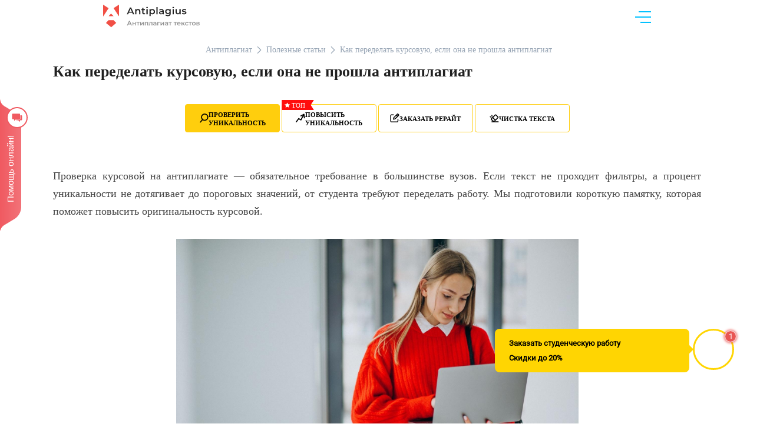

--- FILE ---
content_type: text/html; charset=UTF-8
request_url: https://antiplagius.ru/poleznye-sovety/kak-peredelat-kursovuyu-esli-ona-ne-proshla-antiplagiat.html
body_size: 28192
content:
<!DOCTYPE html>
<html lang="ru" data-variant="0">
<head>

	<link rel="dns-prefetch" href="//www.googletagmanager.com">
	<link rel="dns-prefetch" href="//www.google-analytics.com">
	<link rel="dns-prefetch" href="//connect.facebook.net">
	<link rel="dns-prefetch" href="//cdn.jsdelivr.net">
	<link rel="dns-prefetch" href="//vk.com">
	<!-- Google Tag Manager -->
		<script>(function (w, d, s, l, i) {
			w[l] = w[l] || [];
			w[l].push({
				'gtm.start':
					new Date().getTime(), event: 'gtm.js'
			});
			var f = d.getElementsByTagName(s)[0],
				j = d.createElement(s), dl = l != 'dataLayer' ? '&l=' + l : '';
			j.async = true;
			j.src =
				'https://www.googletagmanager.com/gtm.js?id=' + i + dl;
			f.parentNode.insertBefore(j, f);
		})(window, document, 'script', 'dataLayer', 'GTM-KT5CP8');</script>
	<!-- End Google Tag Manager -->
		<title>Как переделать курсовую, если она не прошла антиплагиат:  способы повышения оригинальности работы на 10-50%</title>
			<meta name="description" content="В статье мы узнаем, как писать работу без высокого процента заимствований и о методах повышения уникальности курсовой на 10-50%. Полезные материалы от Antiplagius.ru.">
			

	<meta name="csrf-token" content="Ng15F9ssvIafnrtZNq9kuLL60iqMNLsMj163KbhE">
	<meta charset="UTF-8"/>
	<meta name="viewport" content="width=device-width, initial-scale=1.0"/>
	<meta http-equiv="X-UA-Compatible" content="ie=edge"/>
	<!-- Favicon-->
	<link rel="icon" type="image/png" sizes="192x192" href="https://antiplagius.ru/compiled/img/favicon/favicon-192x192.png"/>
	<link rel="stylesheet" href="https://antiplagius.ru/compiled/libs/normalize/normalize.min.css"/>
	<link rel="preload" href="https://antiplagius.ru/compiled/libs/normalize/normalize.min.css" as="style"/>
	<link rel="stylesheet" href="https://antiplagius.ru/new/libs/jquery-modal/jquery.modal.min.css"/>
	    <link rel="stylesheet" href="https://cdn.jsdelivr.net/npm/swiper@12/swiper-bundle.min.css" />
    <link rel="preload" as="style" href="https://antiplagius.ru/build/assets/article-RTDsqpOZ.css" /><link rel="stylesheet" href="https://antiplagius.ru/build/assets/article-RTDsqpOZ.css" />    <link rel="preload" as="style" href="https://antiplagius.ru/build/assets/index-CMrHmk8D.css" /><link rel="stylesheet" href="https://antiplagius.ru/build/assets/index-CMrHmk8D.css" />
    	<link rel="preload" as="style" href="https://antiplagius.ru/build/assets/popups-CI-6-jBx.css" /><link rel="stylesheet" href="https://antiplagius.ru/build/assets/popups-CI-6-jBx.css" />	<!-- Preload-->
	<link rel="preload" href="https://antiplagius.ru/compiled/fonts/gothampro/gp.woff2" crossorigin="anonymous" as="font"/>
	<link rel="preload" href="https://antiplagius.ru/compiled/fonts/gothampro/gp-black.woff2" crossorigin="anonymous"
				as="font"/>
	<link rel="preload" href="https://antiplagius.ru/compiled/fonts/gothampro/gp-bold.woff2" crossorigin="anonymous"
				as="font"/>
	<link rel="preload" href="https://antiplagius.ru/compiled/fonts/gothampro/gp-light.woff2" crossorigin="anonymous"
				as="font"/>
	<link rel="preload" href="https://antiplagius.ru/compiled/fonts/gothampro/gp-medium.woff2" crossorigin="anonymous"
				as="font"/>




	<link rel="canonical" href="https://antiplagius.ru/poleznye-sovety/kak-peredelat-kursovuyu-esli-ona-ne-proshla-antiplagiat.html">

	<meta name="google-site-verification" content="AJT5VmM1OTac46LHWSUDwc8vlf764K0XJLahxLOrm5U"/>

	<script>
		window.dataLayer = window.dataLayer || [];

		function gtag() {
			dataLayer.push(arguments)
		}
		gtag('js', new Date());
		window.YaDataLayer = window.YaDataLayer || [];
	</script>

	<script src="https://antiplagius.ru/compiled/libs/jquery/jquery-3.5.1.min.js"></script>
			<!-- Yandex.Metrika counter -->
		<script>
			var fired = false;

			window.addEventListener('scroll', () => {
				if (fired === false) {
					fired = true;

					setTimeout(() => {
						(function (m, e, t, r, i, k, a) {
							m[i] = m[i] || function () {
								(m[i].a = m[i].a || []).push(arguments)
							};
							var z = null;
							m[i].l = 1 * new Date();
							for (var j = 0; j < document.scripts.length; j++) {
								if (document.scripts[j].src === r) {
									return;
								}
							}
							k = e.createElement(t), a = e.getElementsByTagName(t)[0], k.async = 1, k.src = r, a.parentNode.insertBefore(k, a)
						})
						(window, document, "script", "https://cdn.jsdelivr.net/npm/yandex-metrica-watch/tag.js", "ym");

						ym(24409009, "init", {
							clickmap: true,
							trackLinks: true,
							accurateTrackBounce: true,
							webvisor: true,
							ecommerce: "YaDataLayer"
						});

						
						// VK
						var t = document.createElement("script");
						t.type = "text/javascript", t.async = !0, t.src = "https://vk.com/js/api/openapi.js?160", t.onload = function () {
							VK.Retargeting.Init("VK-RTRG-324549-hseWg"), VK.Retargeting.Hit()
						}, document.head.appendChild(t)
						!function (f, b, e, v, n, t, s) {
							if (f.fbq) return;
							n = f.fbq = function () {
								n.callMethod ?
									n.callMethod.apply(n, arguments) : n.queue.push(arguments)
							};
							if (!f._fbq) f._fbq = n;
							n.push = n;
							n.loaded = !0;
							n.version = '2.0';
							n.queue = [];
							t = b.createElement(e);
							t.async = !0;
							t.src = v;
							s = b.getElementsByTagName(e)[0];
							s.parentNode.insertBefore(t, s)
						}(window, document, 'script',
							'https://connect.facebook.net/en_US/fbevents.js');
						fbq('init', '546527932394133');
						fbq('track', 'PageView');
					}, 1000)
				}
			});
		</script>
		<noscript>
			<div><img src="https://mc.yandex.ru/watch/24409009" style="position:absolute; left:-9999px;" alt=""/></div>
		</noscript>
		<!-- /Yandex.Metrika counter -->

		<!-- Facebook Pixel Code -->

	
	
	    <script type="application/ld+json" id="creativeWorkSeries">
	{
		"@context": "https://schema.org/",
		"@type": "CreativeWorkSeries",
		"name": "Как переделать курсовую, если она не прошла антиплагиат",
		"aggregateRating": {
			"@type": "AggregateRating",
			"ratingValue": "5",
			"bestRating": "5",
			"ratingCount": "987853"
		}
	}
</script>

	<meta name="enot" content="9301671720811wUwyb0TpWt4zdCVfmmtLF_E0Q4mVWVQC"/>
</head>


<body class="body" id="body">
    <noscript>
        <img height="1" width="1" style="display:none"
            src="https://www.facebook.com/tr?id=546527932394133&ev=PageView&noscript=1" /></noscript>
    <!-- End Facebook Pixel Code -->
    <meta name="webmoney" content="93FB3119-11FA-4B8B-B4C8-8F6D65CC5A9A" />
    <noscript><img src="https://vk.com/rtrg?p=VK-RTRG-324549-hseWg" style="position:fixed; left:-999px;"
            alt="" /></noscript>
    <!-- Yandex.Metrika counter -->
    <noscript>
        <div><img src="https://mc.yandex.ru/watch/24409009" style="position:absolute; left:-9999px;" alt="" />
        </div>
    </noscript>
    <!-- /Yandex.Metrika counter -->
    <!-- Google Tag Manager (noscript) -->
    <noscript><iframe src="https://www.googletagmanager.com/ns.html?id=GTM-KT5CP8" height="0" width="0"
            style="display:none;visibility:hidden"></iframe></noscript>
    <!-- End Google Tag Manager (noscript) -->

    <!-- SVG-inline sprite-->
    <div style="display: none">
        <svg xmlns="http://www.w3.org/2000/svg" xmlns:xlink="http://www.w3.org/1999/xlink">
            <defs>
                <clipPath id="sdfgh678" clipPathUnits="userSpaceOnUse">
                    <path d="M-945-70H495v768H-945z" />
                </clipPath>
                <clipPath id="cp1" clipPathUnits="userSpaceOnUse">
                    <path d="M-449-45H991v768H-449z" />
                </clipPath>
                <clipPath id="oljha">
                    <path d="M-648-80H792v11626H-648z" clip-rule="evenodd" />
                </clipPath>
                <clipPath id="b">
                    <path d="M-648-80H792v11626H-648z" clip-rule="evenodd" />
                </clipPath>
                <clipPath id="c">
                    <path d="M-648-80H792v11626H-648z" clip-rule="evenodd" />
                </clipPath>
                <clipPath id="d">
                    <path d="M-648-80H792v11626H-648z" clip-rule="evenodd" />
                </clipPath>
                <clipPath id="e">
                    <path d="M-648-80H792v11626H-648z" clip-rule="evenodd" />
                </clipPath>
                <clipPath id="f">
                    <path d="M-648-80H792v11626H-648z" clip-rule="evenodd" />
                </clipPath>
            </defs>
            <symbol id="icon-google">
                <g clip-path="url(#sdfgh678)">
                    <path fill-rule="evenodd"
                        d="M16.29 6.62c0 1.8-1.41 3.12-3.13 3.12-1.73 0-3.13-1.32-3.13-3.12s1.4-3.11 3.13-3.11c1.72 0 3.13 1.31 3.13 3.11zm-1.37 0c0-1.12-.82-1.88-1.76-1.88-.95 0-1.76.76-1.76 1.88 0 1.11.81 1.89 1.76 1.89.94 0 1.76-.78 1.76-1.89zm8.13 0c0 1.8-1.41 3.12-3.14 3.12-1.72 0-3.13-1.32-3.13-3.12s1.41-3.11 3.13-3.11c1.73 0 3.14 1.31 3.14 3.11zm-1.37 0c0-1.12-.82-1.88-1.77-1.88-.94 0-1.76.76-1.76 1.88 0 1.11.82 1.89 1.76 1.89.95 0 1.77-.78 1.77-1.89zm7.84 2.67c0 2.3-1.36 3.24-2.97 3.24-1.51 0-2.42-1.01-2.76-1.84l1.19-.49c.21.5.73 1.1 1.57 1.1 1.03 0 1.67-.63 1.67-1.82v-.45h-.05c-.31.38-.9.71-1.64.71-1.56 0-2.99-1.36-2.99-3.1 0-1.76 1.43-3.13 2.99-3.13.74 0 1.33.33 1.64.7h.05V3.7h1.3v5.59zm-1.2-2.65c0-1.1-.74-1.9-1.67-1.9-.95 0-1.74.8-1.74 1.9 0 1.08.79 1.87 1.74 1.87.93 0 1.67-.79 1.67-1.87z"
                        class="shp0" />
                    <path d="M31.67.42v9.13h-1.34V.42h1.34z" class="shp0" />
                    <path fill-rule="evenodd"
                        d="M36.88 7.65l1.06.71c-.34.5-1.17 1.38-2.6 1.38-1.77 0-3.1-1.37-3.1-3.12 0-1.85 1.34-3.11 2.95-3.11 1.62 0 2.41 1.28 2.67 1.98l.14.35-4.17 1.73c.32.62.81.94 1.51.94s1.18-.34 1.54-.86zm-.49-2.28c-.15-.39-.61-.66-1.16-.66-.69 0-1.66.62-1.63 1.82l2.79-1.16z"
                        class="shp0" />
                    <path
                        d="M4.97 5.81V4.49h4.46c.04.23.07.5.07.8 0 .99-.28 2.22-1.15 3.09-.85.89-1.94 1.36-3.38 1.36C2.3 9.74.05 7.57.05 4.9.05 2.24 2.3.06 4.97.06 6.45.06 7.5.64 8.29 1.4l-.94.93c-.56-.53-1.33-.94-2.38-.94-1.95 0-3.48 1.56-3.48 3.51 0 1.95 1.53 3.51 3.48 3.51 1.26 0 1.98-.5 2.44-.96.38-.37.62-.91.72-1.64H4.97z"
                        class="shp0" />
                </g>
            </symbol>
            <symbol id="icon-ribbon">
                <g id="bskdle5" clip-path="url(#cp1)">
                    <g id="ribbonn">
                        <path id="fgdfhw53h" fill-rule="evenodd"
                            d="M23.84 19.96c-.18.24-.49.35-.78.27l-4.41-1.19-1.17 4.4c-.08.3-.33.51-.63.55-.03.01-.06.01-.09.01-.27 0-.52-.14-.65-.38L12 16.52l-4.11 7.1c-.13.24-.38.38-.64.38-.04 0-.07 0-.1-.01a.763.763 0 01-.63-.55l-1.17-4.4-4.4 1.18a.74.74 0 01-.79-.26.758.758 0 01-.06-.84l4.35-7.55c-.45-1.02-.7-2.14-.7-3.32C3.75 3.7 7.45 0 12 0s8.25 3.7 8.25 8.25c0 1.18-.25 2.3-.7 3.32l4.35 7.56c.15.26.13.59-.06.83zm-13.47-3.62a8.269 8.269 0 01-5.05-3.27L2.3 18.3l3.39-.91c.19-.04.39-.02.57.08.17.1.29.26.34.46l.9 3.37 2.87-4.96zM12 15c3.72 0 6.75-3.03 6.75-6.75S15.72 1.5 12 1.5 5.25 4.53 5.25 8.25 8.28 15 12 15zm9.7 3.3l-3.02-5.23a8.269 8.269 0 01-5.05 3.27l2.87 4.96.9-3.37c.05-.2.17-.36.35-.46.17-.1.37-.12.57-.07l3.38.9z"
                            class="shp0" />
                        <path id="sdfgsg4" fill-rule="evenodd"
                            d="M16.34 7.08l-1.43 1.79.16 2.33a.76.76 0 01-.75.8c-.1 0-.2-.02-.3-.06L12 11.08l-2.02.86c-.24.1-.52.07-.73-.08a.775.775 0 01-.32-.66l.16-2.33-1.43-1.79c-.16-.2-.2-.46-.12-.7.08-.25.27-.43.52-.49l2.13-.56 1.17-1.96c.27-.46 1.02-.46 1.29 0l1.16 1.96 2.13.56c.25.06.44.24.52.49.08.24.03.5-.12.7zm-1.9-.03l-1.31-.35a.735.735 0 01-.45-.34L12 5.22l-.68 1.14c-.1.17-.26.29-.45.34l-1.31.35.88 1.11c.12.14.18.33.17.52l-.1 1.4 1.2-.51a.717.717 0 01.58 0l1.2.51-.09-1.4c-.02-.19.04-.38.16-.52l.88-1.11z"
                            class="shp0" />
                    </g>
                </g>
            </symbol>
            <symbol id="icon-yandex">
                <g clip-path="url(#oljha)">
                    <path fill-rule="evenodd"
                        d="M4.135 0h2.014c.124 0 .194.052.194.175v12.804c0 .087-.035.14-.141.14H5.106c-.07 0-.123-.07-.123-.123v-4.74h-.884l-2.456 4.74c-.035.088-.106.122-.212.122H.177c-.142 0-.23-.122-.142-.28L2.74 8.012C1.289 7.381.477 6.105.477 4.373.477 1.487 2.156 0 4.135 0zm.106 7.137h.742V1.119h-.901c-1.078 0-2.138.892-2.138 3.079 0 2.099 1.13 2.939 2.297 2.939z" />
                </g>
                <g clip-path="url(#b)">
                    <path
                        d="M12.79 4.349h-1.095c-.088 0-.141.07-.141.122v3.341H9.522V4.471c0-.087-.035-.122-.124-.122H8.302c-.088 0-.14.052-.14.122v8.501c0 .087.035.14.123.14h1.113c.07 0 .124-.053.124-.14V8.914h2.032v4.058c0 .087.053.14.141.14h1.096c.088 0 .123-.07.123-.14V4.471a.12.12 0 00-.123-.122z" />
                </g>
                <g clip-path="url(#c)">
                    <path
                        d="M37.805 12.552l-.142-.594c-.017-.053-.035-.07-.088-.07-.088 0-.565.192-1.254.192-1.343 0-1.997-1.277-1.997-3.306 0-1.784.548-3.55 1.466-3.55.248 0 .548.07 1.025.507.053.052.089.07.141.07.054 0 .107-.036.16-.123l.477-.77a.284.284 0 00.053-.157c0-.07-.071-.123-.177-.175-.725-.367-1.22-.437-1.644-.437-1.66 0-2.95 1.959-2.95 5.02 0 2.641 1.237 4.163 3.004 4.163.742 0 1.537-.35 1.855-.578a.173.173 0 00.07-.192z" />
                </g>
                <g clip-path="url(#d)">
                    <path
                        d="M30.125 8.302l2.12-3.831c.036-.052.018-.122-.053-.122H31.15c-.3 0-.407.105-.512.332l-1.591 3.271c-.088.193-.177.315-.265.368V4.47c0-.07-.035-.122-.106-.122h-1.149c-.052 0-.105.052-.105.122v8.519c0 .052.035.122.105.122h1.149c.07 0 .106-.053.106-.122V8.6a.382.382 0 01.124.157l2.014 4.093c.106.21.265.262.495.262h1.13c.071 0 .089-.07.054-.122l-2.474-4.688z" />
                </g>
                <g clip-path="url(#e)">
                    <path fill-rule="evenodd"
                        d="M19.788 12.01H20c.088 0 .141.053.141.14v2.414c0 .175-.106.262-.212.262h-.9a.12.12 0 01-.124-.122v-1.592h-3.782v1.452c0 .122-.07.262-.265.262h-.848c-.053 0-.124-.034-.124-.122V12.15c0-.087.036-.14.142-.14h.389c1.13-2.064 1.254-4.793 1.254-6.91v-.629c0-.07.053-.122.141-.122h3.534c.071 0 .106.035.106.122v7.224c0 .21.07.315.336.315zm-4.258 0h2.562V5.45H16.96c0 .298-.018.77-.053 1.225-.124 2.1-.477 3.813-1.378 5.335z" />
                </g>
                <g clip-path="url(#f)">
                    <path fill-rule="evenodd"
                        d="M20.848 9.106c0-2.588.849-4.967 2.757-4.967 1.413 0 2.385 1.452 2.385 4.163v.734h-2.58c-.406 0-1.095-.081-1.095-.081v.414c0 1.54.636 2.71 1.996 2.71.725 0 1.238-.191 1.308-.191.088 0 .124.035.141.104l.142.595c.017.07 0 .122-.07.157a3.979 3.979 0 01-2.015.578c-1.767 0-2.969-1.574-2.969-4.216zm1.52-1.102s.636-.07 1.042-.07h1.166s0-.315-.017-.594c-.088-1.347-.442-2.117-1.007-2.117-.619 0-.99.752-1.149 2.239-.035.28-.035.542-.035.542z" />
                </g>
            </symbol>
        </svg>
    </div>
    <!-- Preloader-->
    <div class="loader2" style="display: none;">
        <div class="loader__block"></div>
    </div>
    <form action="https://antiplagius.ru/checkout/increase/upload" method="POST" enctype="multipart/form-data"
        style="display:none;">
        <input id="uploadBtnHref" name="file" type="file" accept=".doc,.docx,.txt,.rtf,.pdf,.odt"
            class="upload hidden" onfocus="this.value=''" onChange="alertMassageErrorFile(this)">
        <input type="hidden" name="_token" value="Ng15F9ssvIafnrtZNq9kuLL60iqMNLsMj163KbhE">
    </form>
            <button style="display: none" type="button" class="js-headerFortuneToggler fortune-fixed-toggler">
            <img src="/img/fortune-promo.svg" width="141" height="142" aria-hidden="true" alt="">
        </button>
    
    <div class="aside-ch support-b">
        <div class="aside-ch__wrapper">
            <div class="aside-ch__icon">
                <svg xmlns="http://www.w3.org/2000/svg" viewBox="0 0 32 32">
                    <path fill="#f05a61"
                        d="M25.042 18.672V6.185c0-1.234-1-2.236-2.236-2.236H3.235A2.235 2.235 0 0 0 .999 6.185v12.487a2.236 2.236 0 0 0 2.236 2.236h3.729v5.137l5.704-5.137h10.137a2.235 2.235 0 0 0 2.237-2.236zm3.723-9.814h-2.798v10.909c0 .937-1.216 2.142-2.153 2.142s-10.945.055-10.945.055c0 1.235 1.001 1.986 2.236 1.986h4.309l5.622 5.102-.007-5.102h3.736c1.236 0 2.236-.751 2.236-1.986V11.032c0-1.234-1-2.174-2.236-2.174z" />
                </svg>
            </div>
            <div class="aside-ch__text">
                <span>Помощь онлайн!</span>
            </div>
        </div>
    </div>

    <header class="header  header--inner " id="header">

    <div class="header-wrapper container" id="header-wrapper">
        <a class="logo"  href="https://antiplagius.ru" >
            <img src="https://antiplagius.ru/compiled/img/footer/logo-white.svg" width="195" height="44"
                alt="Antiplagius - логотип" />
            <img src="https://antiplagius.ru/compiled/img/header/logo-colored.svg" width="195" height="44"
                alt="Antiplagius - логотип" />
        </a>
        <div class="header__right-side">
            <button style="display: none" type="button" class="js-headerFortuneToggler header-fortune">
                
                <img src="/img/header-fortune-white.svg"
										  style="display: none" 										 class="header-fortune__white" width="133" height="36"
                    loading="lazy" aria-hidden="true" alt="">
                
                <img src="/img/header-fortune-blue.svg"   class="header-fortune__blue" width="133" height="36"
                    loading="lazy" aria-hidden="true" alt="">
            </button>
            <div class="nav-toggle-wrapper" id="nav-toggle-wrapper">
                <div class="nav-toggle">
                    <span class="line-1"></span>
                    <span class="line-2"></span>
                    <span class="line-3"></span>
                </div>
            </div>
        </div>
        <div class="header__inner" id="header-inner">
            <nav class="nav">
                <span class="nav__trigger">
                    <span class="nav__trigger-inner">
                        <svg xmlns="http://www.w3.org/2000/svg" width="14" height="12" fill="none"
                            viewBox="0 0 12 12">
                            <defs />
                            <path stroke="currentColor" stroke-width="2" d="M0 1h12M0 6h12M0 11h12" />
                        </svg>
                        <span>Меню</span>
                    </span>
                </span>
                <ul class="nav__list">
                    <li class="nav__item">
                        <a class="nav__link" href="https://antiplagius.ru/#how-it-work">Как это работает</a>
                    </li>
                    <li class="nav__item">
                        <a class="nav__link" href="https://antiplagius.ru/#features">Наши преимущества</a>
                    </li>
                    <li class="nav__item">
                        <a class="nav__link" href="https://antiplagius.ru/faq.html">Вопросы и ответы</a>
                    </li>
                    <li class="nav__item">
                        <a class="nav__link" href="https://antiplagius.ru/tarify-i-ceny.html">Наши цены</a>
                    </li>
                    <li class="nav__item">
                        <a class="nav__link" href="https://antiplagius.ru/#about">Видеоблогеры о нас</a>
                    </li>
                    <li class="nav__item">
                        <a class="nav__link" href="https://antiplagius.ru/#gallery">Выпускники 2010-2026</a>
                    </li>
                    <li class="nav__item">
                        <a class="nav__link" href="https://antiplagius.ru/#reviews">Отзывы студентов</a>
                    </li>
                    <li class="nav__item">
                        <a class="nav__link" href="https://antiplagius.ru/#universities">Список ВУЗов</a>
                    </li>
                    <li class="nav__item">
                        <div class="nav__link lin" target="_blank"
                            data-href="https://antiplagius.ru/partnerskaya-programma.html">Партнерская
                            программа
                        </div>
                    </li>
                </ul>
            </nav>
            <div class="header__about">
                <div class="header__about-inner">
                    <svg class="icon-ribbon" aria-hidden="true" width="24" height="24">
                        <use xlink:href="#icon-ribbon"></use>
                    </svg>
                    <p class="header__text">Самый популярный в России <br>сервис проверки и повышения уникальности</p>
                </div>
                <div class="header__companies">
                    <svg class="icon-google" aria-hidden="true" width="38" height="13">
                        <use xlink:href="#icon-google"></use>
                    </svg>
                    <svg class="icon-yandex" aria-hidden="true" width="38" height="15">
                        <use xlink:href="#icon-yandex"></use>
                    </svg>
                </div>
            </div>
            <div class="header__buttons">
                <div class="button-uniqueness yellow-button" href="javascript:void(0);"
                    onclick="$('#uploadBtnHref').trigger('click'); return false;">
                    <svg xmlns="http://www.w3.org/2000/svg" width="177" height="16" fill="none"
                        viewBox="0 0 176 13">
                        <defs />
                        <path fill="#000"
                            d="M.417 10V.2h8.176V10H6.437V2.146H2.573V10H.417zm16.884-.966c-.775.756-1.741 1.134-2.898 1.134-1.158 0-2.124-.373-2.898-1.12-.766-.756-1.148-1.685-1.148-2.786 0-1.092.387-2.016 1.162-2.772.784-.756 1.754-1.134 2.912-1.134 1.157 0 2.118.378 2.884 1.134.774.747 1.162 1.67 1.162 2.772 0 1.092-.392 2.016-1.176 2.772zm-2.87-.7c.588 0 1.059-.196 1.414-.588.354-.401.532-.896.532-1.484 0-.57-.187-1.055-.56-1.456-.364-.41-.836-.616-1.414-.616-.588 0-1.06.2-1.414.602-.355.392-.532.882-.532 1.47 0 .57.182 1.06.546 1.47.373.401.849.602 1.428.602zm5.586-5.838h4.116c.766 0 1.372.168 1.82.504.458.336.686.793.686 1.372 0 .784-.396 1.349-1.19 1.694.98.299 1.47.929 1.47 1.89 0 .635-.252 1.134-.756 1.498-.494.364-1.176.546-2.044.546h-4.102V2.496zm2.1 3.01h1.498c.29 0 .51-.07.658-.21a.694.694 0 00.238-.546.624.624 0 00-.224-.49c-.14-.13-.354-.196-.644-.196h-1.526v1.442zm0 2.828h1.68c.644 0 .966-.252.966-.756 0-.485-.34-.728-1.022-.728h-1.624v1.484zM28.412 10V2.496h2.128v2.478h1.54c.905 0 1.629.21 2.17.63.55.42.826 1.036.826 1.848 0 .793-.257 1.419-.77 1.876-.504.448-1.209.672-2.114.672h-3.78zm3.458-3.416h-1.33V8.32h1.344c.7 0 1.05-.299 1.05-.896a.746.746 0 00-.28-.616c-.177-.15-.439-.224-.784-.224zM36.07 10V2.496h2.128V10H36.07zm7.573.168c-1.12 0-2.053-.378-2.8-1.134-.737-.756-1.106-1.68-1.106-2.772 0-1.083.374-2.002 1.12-2.758.747-.765 1.685-1.148 2.814-1.148 1.204 0 2.198.439 2.982 1.316l-1.246 1.26c-.522-.495-1.106-.742-1.75-.742-.522 0-.956.2-1.302.602-.345.401-.518.891-.518 1.47 0 .588.173 1.083.518 1.484.355.392.817.588 1.386.588.588 0 1.162-.266 1.722-.798l1.246 1.26a4.57 4.57 0 01-1.316 1.022c-.466.233-1.05.35-1.75.35zm11.443-7.672V10h-2.058V5.632L50.102 10H48.1V2.496h2.057v4.382l2.927-4.382h2.002zm7.766 0v1.82h-2.226V10H58.47V4.316h-2.226v-1.82h6.608zM64.013 10V2.496h2.128v2.478h1.54c.906 0 1.63.21 2.17.63.551.42.826 1.036.826 1.848 0 .793-.256 1.419-.77 1.876-.504.448-1.208.672-2.114.672h-3.78zm3.459-3.416h-1.33V8.32h1.344c.7 0 1.05-.299 1.05-.896a.746.746 0 00-.28-.616c-.178-.15-.44-.224-.784-.224zm10.42 5.698a3.67 3.67 0 01-1.89-.518l.714-1.54c.326.196.63.294.91.294.335 0 .583-.163.742-.49l-2.94-7.532h2.254l1.707 5.11 1.639-5.11h2.212l-2.884 7.686c-.29.775-.616 1.316-.98 1.624-.365.317-.86.476-1.485.476zm13.476-9.786V10H89.24V7.13h-2.618V10h-2.128V2.496h2.128V5.38h2.618V2.496h2.128zm8.889 0V10h-2.058V5.632L95.273 10h-2.002V2.496h2.058v4.382l2.926-4.382h2.002zM102.158 10V2.496h2.128v3.08l2.688-3.08h2.45l-2.758 3.08L109.774 10h-2.52l-2.002-2.856-.966 1.05V10h-2.128zm10.687.14c-.738 0-1.354-.205-1.848-.616-.486-.41-.728-.98-.728-1.708 0-.793.27-1.39.812-1.792.55-.401 1.288-.602 2.212-.602.625 0 1.236.103 1.834.308v-.126c0-.915-.537-1.372-1.61-1.372-.644 0-1.335.135-2.072.406l-.532-1.624a7.164 7.164 0 012.912-.602c1.129 0 1.974.28 2.534.84.541.541.812 1.34.812 2.394V10h-2.058v-.812c-.57.635-1.326.952-2.268.952zm.644-1.47c.494 0 .896-.121 1.204-.364a1.18 1.18 0 00.462-.952v-.378a3.185 3.185 0 00-1.358-.28c-.467 0-.831.093-1.092.28-.252.177-.378.439-.378.784 0 .28.107.504.322.672.214.159.494.238.84.238zm6.409-6.174h6.034V10h-2.128V4.316H121.9c0 .99-.038 1.825-.112 2.506-.075.681-.178 1.237-.308 1.666-.131.43-.313.76-.546.994a1.852 1.852 0 01-.756.476c-.271.084-.607.126-1.008.126-.383 0-.742-.042-1.078-.126l.14-1.722c.168.028.317.042.448.042.224 0 .401-.051.532-.154.13-.112.252-.355.364-.728.121-.383.205-.966.252-1.75.046-.793.07-1.843.07-3.15zM127.834 10V2.496h2.128v2.478h1.54c.905 0 1.629.21 2.17.63.551.42.826 1.036.826 1.848 0 .793-.257 1.419-.77 1.876-.504.448-1.209.672-2.114.672h-3.78zm3.458-3.416h-1.33V8.32h1.344c.7 0 1.05-.299 1.05-.896a.745.745 0 00-.28-.616c-.177-.15-.439-.224-.784-.224zm11.305-4.088V10h-2.128V7.13h-2.618V10h-2.128V2.496h2.128V5.38h2.618V2.496h2.128zm8.483 6.538c-.775.756-1.741 1.134-2.898 1.134s-2.123-.373-2.898-1.12c-.765-.756-1.148-1.685-1.148-2.786 0-1.092.387-2.016 1.162-2.772.784-.756 1.755-1.134 2.912-1.134s2.119.378 2.884 1.134c.775.747 1.162 1.67 1.162 2.772 0 1.092-.392 2.016-1.176 2.772zm-2.87-.7c.588 0 1.059-.196 1.414-.588.355-.401.532-.896.532-1.484 0-.57-.187-1.055-.56-1.456-.364-.41-.835-.616-1.414-.616-.588 0-1.059.2-1.414.602-.355.392-.532.882-.532 1.47 0 .57.182 1.06.546 1.47.373.401.849.602 1.428.602zm9.129 1.834c-1.12 0-2.054-.378-2.8-1.134-.738-.756-1.106-1.68-1.106-2.772 0-1.083.373-2.002 1.12-2.758.746-.765 1.684-1.148 2.814-1.148 1.204 0 2.198.439 2.982 1.316l-1.246 1.26c-.523-.495-1.106-.742-1.75-.742-.523 0-.957.2-1.302.602-.346.401-.518.891-.518 1.47 0 .588.172 1.083.518 1.484.354.392.816.588 1.386.588.588 0 1.162-.266 1.722-.798l1.246 1.26c-.411.448-.85.789-1.316 1.022-.467.233-1.05.35-1.75.35zm10.322-7.672v1.82h-2.226V10h-2.156V4.316h-2.226v-1.82h6.608zM168.822 10V2.496h2.128v2.478h1.54c.905 0 1.629.21 2.17.63.551.42.826 1.036.826 1.848 0 .793-.257 1.419-.77 1.876-.504.448-1.209.672-2.114.672h-3.78zm3.458-3.416h-1.33V8.32h1.344c.7 0 1.05-.299 1.05-.896a.745.745 0 00-.28-.616c-.177-.15-.439-.224-.784-.224z" />
                    </svg>
                    <svg xmlns="http://www.w3.org/2000/svg" width="152" height="16" fill="none"
                        viewBox="0 0 151 11">
                        <defs />
                        <path fill="#000"
                            d="M.008 9V.6h7.008V9H5.168V2.268H1.856V9H.008zm14.471-.828c-.664.648-1.492.972-2.484.972s-1.82-.32-2.484-.96c-.656-.648-.984-1.444-.984-2.388 0-.936.332-1.728.996-2.376.672-.648 1.504-.972 2.496-.972s1.816.324 2.472.972c.664.64.996 1.432.996 2.376 0 .936-.336 1.728-1.008 2.376zm-2.46-.6c.504 0 .908-.168 1.212-.504.304-.344.456-.768.456-1.272 0-.488-.16-.904-.48-1.248-.312-.352-.716-.528-1.212-.528-.504 0-.908.172-1.212.516-.304.336-.456.756-.456 1.26 0 .488.156.908.468 1.26.32.344.728.516 1.224.516zm4.79-5.004h3.527c.656 0 1.176.144 1.56.432.392.288.588.68.588 1.176 0 .672-.34 1.156-1.02 1.452.84.256 1.26.796 1.26 1.62 0 .544-.216.972-.648 1.284-.424.312-1.008.468-1.752.468h-3.516V2.568zm1.8 2.58h1.283c.248 0 .436-.06.564-.18a.595.595 0 00.204-.468.535.535 0 00-.192-.42c-.12-.112-.304-.168-.552-.168h-1.308v1.236zm0 2.424h1.44c.551 0 .827-.216.827-.648 0-.416-.292-.624-.876-.624h-1.392v1.272zM24.002 9V2.568h1.825v2.124h1.32c.776 0 1.396.18 1.86.54.472.36.707.888.707 1.584 0 .68-.22 1.216-.66 1.608-.431.384-1.035.576-1.811.576h-3.24zm2.965-2.928h-1.14V7.56h1.152c.6 0 .9-.256.9-.768a.64.64 0 00-.24-.528c-.152-.128-.377-.192-.672-.192zM30.568 9V2.568h1.823V9h-1.823zm6.491.144c-.96 0-1.76-.324-2.4-.972-.632-.648-.948-1.44-.948-2.376 0-.928.32-1.716.96-2.364.64-.656 1.444-.984 2.412-.984 1.032 0 1.884.376 2.556 1.128l-1.068 1.08c-.448-.424-.948-.636-1.5-.636-.448 0-.82.172-1.116.516-.296.344-.444.764-.444 1.26 0 .504.148.928.444 1.272.304.336.7.504 1.188.504.504 0 .996-.228 1.476-.684l1.068 1.08a3.917 3.917 0 01-1.128.876c-.4.2-.9.3-1.5.3zm9.808-6.576V9h-1.764V5.256L42.593 9H40.88V2.568h1.764v3.756l2.508-3.756h1.715zm6.657 0v1.56h-1.908V9h-1.848V4.128H47.86v-1.56h5.664zM54.519 9V2.568h1.824v2.124h1.32c.776 0 1.396.18 1.86.54.472.36.708.888.708 1.584 0 .68-.22 1.216-.66 1.608-.432.384-1.036.576-1.812.576h-3.24zm2.964-2.928h-1.14V7.56h1.152c.6 0 .9-.256.9-.768a.64.64 0 00-.24-.528c-.152-.128-.376-.192-.672-.192zm8.932 4.884a3.146 3.146 0 01-1.62-.444l.611-1.32c.28.168.54.252.78.252.288 0 .5-.14.636-.42l-2.52-6.456h1.932l1.465 4.38 1.404-4.38h1.896l-2.472 6.588c-.249.664-.528 1.128-.84 1.392-.313.272-.736.408-1.272.408zm11.55-8.388V9h-1.823V6.54h-2.244V9h-1.824V2.568h1.824V5.04h2.244V2.568h1.824zm7.62 0V9h-1.764V5.256L81.313 9h-1.716V2.568h1.764v3.756l2.508-3.756h1.716zM87.215 9V2.568h1.823v2.64l2.304-2.64h2.1l-2.364 2.64L93.742 9h-2.16l-1.716-2.448-.828.9V9h-1.824zm9.16.12c-.633 0-1.16-.176-1.585-.528-.416-.352-.624-.84-.624-1.464 0-.68.232-1.192.696-1.536.472-.344 1.104-.516 1.896-.516.536 0 1.06.088 1.572.264v-.108c0-.784-.46-1.176-1.38-1.176-.552 0-1.144.116-1.776.348l-.456-1.392a6.144 6.144 0 012.496-.516c.968 0 1.692.24 2.172.72.464.464.696 1.148.696 2.052V9h-1.764v-.696c-.488.544-1.136.816-1.944.816zm.551-1.26c.424 0 .768-.104 1.032-.312.264-.216.396-.488.396-.816v-.324a2.728 2.728 0 00-1.164-.24c-.4 0-.712.08-.936.24-.216.152-.324.376-.324.672 0 .24.092.432.276.576.184.136.424.204.72.204zm5.494-5.292h5.172V9h-1.824V4.128h-1.632c0 .848-.032 1.564-.096 2.148-.064.584-.152 1.06-.264 1.428-.112.368-.268.652-.468.852-.2.2-.416.336-.648.408-.232.072-.52.108-.864.108a3.8 3.8 0 01-.924-.108l.12-1.476c.144.024.272.036.384.036.192 0 .344-.044.456-.132.112-.096.216-.304.312-.624.104-.328.176-.828.216-1.5.04-.68.06-1.58.06-2.7zM109.222 9V2.568h1.824v2.124h1.32c.776 0 1.396.18 1.86.54.472.36.708.888.708 1.584 0 .68-.22 1.216-.66 1.608-.432.384-1.036.576-1.812.576h-3.24zm2.964-2.928h-1.14V7.56h1.152c.6 0 .9-.256.9-.768a.64.64 0 00-.24-.528c-.152-.128-.376-.192-.672-.192zm9.69-3.504V9h-1.824V6.54h-2.244V9h-1.824V2.568h1.824V5.04h2.244V2.568h1.824zm7.271 5.604c-.664.648-1.492.972-2.484.972s-1.82-.32-2.484-.96c-.656-.648-.984-1.444-.984-2.388 0-.936.332-1.728.996-2.376.672-.648 1.504-.972 2.496-.972s1.816.324 2.472.972c.664.64.996 1.432.996 2.376 0 .936-.336 1.728-1.008 2.376zm-2.46-.6c.504 0 .908-.168 1.212-.504.304-.344.456-.768.456-1.272 0-.488-.16-.904-.48-1.248-.312-.352-.716-.528-1.212-.528-.504 0-.908.172-1.212.516-.304.336-.456.756-.456 1.26 0 .488.156.908.468 1.26.32.344.728.516 1.224.516zm7.825 1.572c-.96 0-1.76-.324-2.4-.972-.632-.648-.948-1.44-.948-2.376 0-.928.32-1.716.96-2.364.64-.656 1.444-.984 2.412-.984 1.032 0 1.884.376 2.556 1.128l-1.068 1.08c-.448-.424-.948-.636-1.5-.636-.448 0-.82.172-1.116.516-.296.344-.444.764-.444 1.26 0 .504.148.928.444 1.272.304.336.7.504 1.188.504.504 0 .996-.228 1.476-.684l1.068 1.08a3.917 3.917 0 01-1.128.876c-.4.2-.9.3-1.5.3zm8.848-6.576v1.56h-1.908V9h-1.848V4.128h-1.908v-1.56h5.664zM144.355 9V2.568h1.824v2.124h1.32c.776 0 1.396.18 1.86.54.472.36.708.888.708 1.584 0 .68-.22 1.216-.66 1.608-.432.384-1.036.576-1.812.576h-3.24zm2.964-2.928h-1.14V7.56h1.152c.6 0 .9-.256.9-.768a.64.64 0 00-.24-.528c-.152-.128-.376-.192-.672-.192z" />
                    </svg>
                    <!-- Повысить уникальность  -->
                    <span class="button-uniqueness__placeholder">Нажмите и выберите файл</span>
                </div>
                <a class="button-uniqueness blue-button" href="https://antiplagius.ru/servisy/proverka-unikalnosti-online.html" data-check="unique">
                    <svg xmlns="http://www.w3.org/2000/svg" width="185" height="16" fill="none"
                        viewBox="0 0 184 13">
                        <defs />
                        <path fill="#000"
                            d="M.52 10V.2h8.177V10H6.54V2.146H2.677V10H.52zm10.304 2.24V2.496h2.128v1.078c.597-.812 1.377-1.218 2.338-1.218.933 0 1.736.35 2.408 1.05.672.7 1.008 1.652 1.008 2.856 0 1.195-.336 2.142-1.008 2.842-.663.69-1.465 1.036-2.408 1.036-.933 0-1.713-.373-2.338-1.12v3.22h-2.128zm2.618-4.48c.355.383.789.574 1.302.574s.947-.191 1.302-.574c.355-.392.532-.9.532-1.526 0-.607-.177-1.101-.532-1.484a1.69 1.69 0 00-1.302-.588c-.513 0-.947.196-1.302.588-.345.383-.518.887-.518 1.512 0 .607.173 1.106.518 1.498zm13.41 1.274c-.775.756-1.741 1.134-2.899 1.134-1.157 0-2.123-.373-2.898-1.12-.765-.756-1.148-1.685-1.148-2.786 0-1.092.388-2.016 1.162-2.772.784-.756 1.755-1.134 2.912-1.134 1.158 0 2.119.378 2.884 1.134.775.747 1.162 1.67 1.162 2.772 0 1.092-.392 2.016-1.176 2.772zm-2.87-.7c.587 0 1.059-.196 1.413-.588.355-.401.532-.896.532-1.484a2.06 2.06 0 00-.56-1.456c-.364-.41-.835-.616-1.414-.616-.588 0-1.059.2-1.414.602-.354.392-.532.882-.532 1.47 0 .57.182 1.06.546 1.47.374.401.85.602 1.428.602zm5.586-5.838h4.116c.766 0 1.372.168 1.82.504.458.336.686.793.686 1.372 0 .784-.396 1.349-1.19 1.694.98.299 1.47.929 1.47 1.89 0 .635-.252 1.134-.756 1.498-.495.364-1.176.546-2.044.546h-4.102V2.496zm2.1 3.01h1.498c.29 0 .509-.07.658-.21a.694.694 0 00.238-.546.624.624 0 00-.224-.49c-.14-.13-.355-.196-.644-.196h-1.526v1.442zm0 2.828h1.68c.644 0 .966-.252.966-.756 0-.485-.34-.728-1.022-.728h-1.624v1.484zm9.85 1.834c-1.138 0-2.076-.36-2.813-1.078-.738-.728-1.106-1.67-1.106-2.828 0-1.092.35-2.016 1.05-2.772.7-.756 1.586-1.134 2.66-1.134 1.185 0 2.09.392 2.716 1.176.625.784.938 1.75.938 2.898 0 .112-.01.299-.028.56h-5.222c.102.476.312.84.63 1.092.317.252.718.378 1.204.378.662 0 1.27-.257 1.82-.77l1.218 1.078c-.756.933-1.778 1.4-3.066 1.4zM39.686 5.66h3.206c-.066-.485-.238-.873-.518-1.162-.27-.29-.626-.434-1.064-.434-.43 0-.789.145-1.078.434-.28.28-.462.667-.546 1.162zm6.864 6.58V2.496h2.128v1.078c.597-.812 1.376-1.218 2.338-1.218.933 0 1.736.35 2.408 1.05.672.7 1.008 1.652 1.008 2.856 0 1.195-.336 2.142-1.008 2.842-.663.69-1.466 1.036-2.408 1.036-.934 0-1.713-.373-2.338-1.12v3.22h-2.128zm2.618-4.48c.354.383.788.574 1.302.574.513 0 .947-.191 1.302-.574.354-.392.532-.9.532-1.526 0-.607-.178-1.101-.532-1.484a1.69 1.69 0 00-1.302-.588c-.514 0-.948.196-1.302.588-.346.383-.518.887-.518 1.512 0 .607.172 1.106.518 1.498zm13.815-5.264V10h-2.058V5.632L57.998 10h-2.002V2.496h2.058v4.382l2.926-4.382h2.002zm7.767 0v1.82h-2.226V10h-2.156V4.316H64.14v-1.82h6.608zM71.91 10V2.496h2.128v2.478h1.54c.905 0 1.629.21 2.17.63.55.42.826 1.036.826 1.848 0 .793-.257 1.419-.77 1.876-.504.448-1.209.672-2.114.672h-3.78zm3.458-3.416h-1.33V8.32h1.344c.7 0 1.05-.299 1.05-.896a.746.746 0 00-.28-.616c-.177-.15-.439-.224-.784-.224zm10.42 5.698a3.67 3.67 0 01-1.89-.518l.714-1.54c.327.196.63.294.91.294.336 0 .583-.163.742-.49l-2.94-7.532h2.254l1.708 5.11 1.638-5.11h2.212l-2.884 7.686c-.29.775-.616 1.316-.98 1.624-.364.317-.859.476-1.484.476zm13.477-9.786V10h-2.129V7.13H94.52V10H92.39V2.496h2.129V5.38h2.617V2.496h2.129zm8.889 0V10h-2.058V5.632L103.17 10h-2.002V2.496h2.058v4.382l2.926-4.382h2.002zM110.055 10V2.496h2.128v3.08l2.688-3.08h2.45l-2.758 3.08L117.671 10h-2.52l-2.002-2.856-.966 1.05V10h-2.128zm10.686.14c-.737 0-1.353-.205-1.848-.616-.485-.41-.728-.98-.728-1.708 0-.793.271-1.39.812-1.792.551-.401 1.288-.602 2.212-.602.625 0 1.237.103 1.834.308v-.126c0-.915-.537-1.372-1.61-1.372-.644 0-1.335.135-2.072.406l-.532-1.624a7.168 7.168 0 012.912-.602c1.129 0 1.974.28 2.534.84.541.541.812 1.34.812 2.394V10h-2.058v-.812c-.569.635-1.325.952-2.268.952zm.644-1.47c.495 0 .896-.121 1.204-.364a1.18 1.18 0 00.462-.952v-.378a3.182 3.182 0 00-1.358-.28c-.467 0-.831.093-1.092.28-.252.177-.378.439-.378.784 0 .28.107.504.322.672.215.159.495.238.84.238zm6.409-6.174h6.034V10H131.7V4.316h-1.904c0 .99-.037 1.825-.112 2.506-.074.681-.177 1.237-.308 1.666-.13.43-.312.76-.546.994a1.84 1.84 0 01-.756.476c-.27.084-.606.126-1.008.126-.382 0-.742-.042-1.078-.126l.14-1.722c.168.028.318.042.448.042.224 0 .402-.051.532-.154.131-.112.252-.355.364-.728.122-.383.206-.966.252-1.75.047-.793.07-1.843.07-3.15zM135.73 10V2.496h2.128v2.478h1.54c.906 0 1.629.21 2.17.63.551.42.826 1.036.826 1.848 0 .793-.256 1.419-.77 1.876-.504.448-1.208.672-2.114.672h-3.78zm3.458-3.416h-1.33V8.32h1.344c.7 0 1.05-.299 1.05-.896a.745.745 0 00-.28-.616c-.177-.15-.438-.224-.784-.224zm11.305-4.088V10h-2.128V7.13h-2.618V10h-2.128V2.496h2.128V5.38h2.618V2.496h2.128zm8.483 6.538c-.774.756-1.74 1.134-2.898 1.134-1.157 0-2.123-.373-2.898-1.12-.765-.756-1.148-1.685-1.148-2.786 0-1.092.388-2.016 1.162-2.772.784-.756 1.755-1.134 2.912-1.134 1.158 0 2.119.378 2.884 1.134.775.747 1.162 1.67 1.162 2.772 0 1.092-.392 2.016-1.176 2.772zm-2.87-.7c.588 0 1.06-.196 1.414-.588.355-.401.532-.896.532-1.484 0-.57-.186-1.055-.56-1.456-.364-.41-.835-.616-1.414-.616-.588 0-1.059.2-1.414.602-.354.392-.532.882-.532 1.47 0 .57.182 1.06.546 1.47.374.401.85.602 1.428.602zm9.129 1.834c-1.12 0-2.053-.378-2.8-1.134-.737-.756-1.106-1.68-1.106-2.772 0-1.083.374-2.002 1.12-2.758.747-.765 1.685-1.148 2.814-1.148 1.204 0 2.198.439 2.982 1.316l-1.246 1.26c-.522-.495-1.106-.742-1.75-.742-.522 0-.956.2-1.302.602-.345.401-.518.891-.518 1.47 0 .588.173 1.083.518 1.484.355.392.817.588 1.386.588.588 0 1.162-.266 1.722-.798l1.246 1.26c-.41.448-.849.789-1.316 1.022-.466.233-1.05.35-1.75.35zm10.322-7.672v1.82h-2.226V10h-2.156V4.316h-2.226v-1.82h6.608zM176.719 10V2.496h2.128v2.478h1.54c.905 0 1.628.21 2.17.63.55.42.826 1.036.826 1.848 0 .793-.257 1.419-.77 1.876-.504.448-1.209.672-2.114.672h-3.78zm3.458-3.416h-1.33V8.32h1.344c.7 0 1.05-.299 1.05-.896a.748.748 0 00-.28-.616c-.178-.15-.439-.224-.784-.224z" />
                    </svg>
                    <svg xmlns="http://www.w3.org/2000/svg" width="152" height="16" fill="none"
                        viewBox="0 0 157 11">
                        <defs />
                        <path fill="#000"
                            d="M.008 9V.6h7.008V9H5.168V2.268H1.856V9H.008zm8.831 1.92V2.568h1.824v.924c.512-.696 1.18-1.044 2.004-1.044.8 0 1.488.3 2.064.9.576.6.864 1.416.864 2.448 0 1.024-.288 1.836-.864 2.436-.568.592-1.256.888-2.064.888-.8 0-1.468-.32-2.004-.96v2.76H8.84zm2.244-3.84c.304.328.676.492 1.116.492.44 0 .812-.164 1.116-.492.304-.336.456-.772.456-1.308 0-.52-.152-.944-.456-1.272a1.448 1.448 0 00-1.116-.504c-.44 0-.812.168-1.116.504-.296.328-.444.76-.444 1.296 0 .52.148.948.444 1.284zm11.494 1.092c-.664.648-1.492.972-2.484.972s-1.82-.32-2.484-.96c-.656-.648-.984-1.444-.984-2.388 0-.936.332-1.728.996-2.376.672-.648 1.504-.972 2.496-.972s1.816.324 2.472.972c.664.64.996 1.432.996 2.376 0 .936-.336 1.728-1.008 2.376zm-2.46-.6c.504 0 .908-.168 1.212-.504.304-.344.456-.768.456-1.272 0-.488-.16-.904-.48-1.248-.312-.352-.716-.528-1.212-.528-.504 0-.908.172-1.212.516-.304.336-.456.756-.456 1.26 0 .488.156.908.468 1.26.32.344.728.516 1.224.516zm4.789-5.004h3.528c.656 0 1.176.144 1.56.432.392.288.588.68.588 1.176 0 .672-.34 1.156-1.02 1.452.84.256 1.26.796 1.26 1.62 0 .544-.216.972-.648 1.284-.424.312-1.008.468-1.752.468h-3.516V2.568zm1.8 2.58h1.284c.248 0 .436-.06.564-.18a.595.595 0 00.204-.468.535.535 0 00-.192-.42c-.12-.112-.304-.168-.552-.168h-1.308v1.236zm0 2.424h1.44c.552 0 .828-.216.828-.648 0-.416-.292-.624-.876-.624h-1.392v1.272zm8.443 1.572c-.976 0-1.78-.308-2.412-.924-.632-.624-.948-1.432-.948-2.424 0-.936.3-1.728.9-2.376.6-.648 1.36-.972 2.28-.972 1.016 0 1.792.336 2.328 1.008.536.672.804 1.5.804 2.484 0 .096-.008.256-.024.48h-4.476c.088.408.268.72.54.936.272.216.616.324 1.032.324.568 0 1.088-.22 1.56-.66l1.044.924c-.648.8-1.524 1.2-2.628 1.2zM33.577 5.28h2.748c-.056-.416-.204-.748-.444-.996-.232-.248-.536-.372-.912-.372-.368 0-.676.124-.924.372-.24.24-.396.572-.468.996zm5.884 5.64V2.568h1.824v.924c.512-.696 1.18-1.044 2.004-1.044.8 0 1.487.3 2.063.9.577.6.865 1.416.865 2.448 0 1.024-.288 1.836-.864 2.436-.569.592-1.257.888-2.065.888-.8 0-1.467-.32-2.003-.96v2.76H39.46zm2.244-3.84c.303.328.675.492 1.116.492.44 0 .812-.164 1.116-.492.303-.336.456-.772.456-1.308 0-.52-.153-.944-.456-1.272a1.448 1.448 0 00-1.116-.504c-.44 0-.813.168-1.116.504-.297.328-.444.76-.444 1.296 0 .52.147.948.444 1.284zm11.841-4.512V9h-1.764V5.256L49.274 9h-1.716V2.568h1.764v3.756l2.508-3.756h1.716zm6.657 0v1.56h-1.908V9h-1.848V4.128H54.54v-1.56h5.664zM61.2 9V2.568h1.824v2.124h1.32c.776 0 1.396.18 1.86.54.472.36.708.888.708 1.584 0 .68-.22 1.216-.66 1.608-.432.384-1.036.576-1.812.576h-3.24zm2.964-2.928h-1.14V7.56h1.152c.6 0 .9-.256.9-.768a.64.64 0 00-.24-.528c-.152-.128-.376-.192-.672-.192zm8.931 4.884a3.146 3.146 0 01-1.62-.444l.612-1.32c.28.168.54.252.78.252.288 0 .5-.14.636-.42l-2.52-6.456h1.932l1.464 4.38 1.404-4.38h1.896l-2.472 6.588c-.248.664-.528 1.128-.84 1.392-.312.272-.736.408-1.272.408zm11.552-8.388V9H82.82V6.54h-2.243V9h-1.825V2.568h1.825V5.04h2.243V2.568h1.825zm7.619 0V9H90.5V5.256L87.993 9h-1.716V2.568h1.764v3.756l2.508-3.756h1.716zM93.895 9V2.568h1.823v2.64l2.304-2.64h2.1l-2.364 2.64L100.422 9h-2.16l-1.716-2.448-.828.9V9h-1.824zm9.159.12c-.632 0-1.16-.176-1.584-.528-.416-.352-.624-.84-.624-1.464 0-.68.232-1.192.696-1.536.472-.344 1.104-.516 1.896-.516.536 0 1.06.088 1.572.264v-.108c0-.784-.46-1.176-1.38-1.176-.552 0-1.144.116-1.776.348l-.456-1.392a6.144 6.144 0 012.496-.516c.968 0 1.692.24 2.172.72.464.464.696 1.148.696 2.052V9h-1.764v-.696c-.488.544-1.136.816-1.944.816zm.552-1.26c.424 0 .768-.104 1.032-.312.264-.216.396-.488.396-.816v-.324a2.728 2.728 0 00-1.164-.24c-.4 0-.712.08-.936.24-.216.152-.324.376-.324.672 0 .24.092.432.276.576.184.136.424.204.72.204zm5.494-5.292h5.172V9h-1.824V4.128h-1.632c0 .848-.032 1.564-.096 2.148-.064.584-.152 1.06-.264 1.428-.112.368-.268.652-.468.852-.2.2-.416.336-.648.408-.232.072-.52.108-.864.108a3.8 3.8 0 01-.924-.108l.12-1.476c.144.024.272.036.384.036.192 0 .344-.044.456-.132.112-.096.216-.304.312-.624.104-.328.176-.828.216-1.5.04-.68.06-1.58.06-2.7zM115.902 9V2.568h1.824v2.124h1.32c.776 0 1.396.18 1.86.54.472.36.708.888.708 1.584 0 .68-.22 1.216-.66 1.608-.432.384-1.036.576-1.812.576h-3.24zm2.964-2.928h-1.14V7.56h1.152c.6 0 .9-.256.9-.768a.64.64 0 00-.24-.528c-.152-.128-.376-.192-.672-.192zm9.69-3.504V9h-1.824V6.54h-2.244V9h-1.824V2.568h1.824V5.04h2.244V2.568h1.824zm7.271 5.604c-.664.648-1.492.972-2.484.972s-1.82-.32-2.484-.96c-.656-.648-.984-1.444-.984-2.388 0-.936.332-1.728.996-2.376.672-.648 1.504-.972 2.496-.972s1.816.324 2.472.972c.664.64.996 1.432.996 2.376 0 .936-.336 1.728-1.008 2.376zm-2.46-.6c.504 0 .908-.168 1.212-.504.304-.344.456-.768.456-1.272 0-.488-.16-.904-.48-1.248-.312-.352-.716-.528-1.212-.528-.504 0-.908.172-1.212.516-.304.336-.456.756-.456 1.26 0 .488.156.908.468 1.26.32.344.728.516 1.224.516zm7.825 1.572c-.96 0-1.76-.324-2.4-.972-.632-.648-.948-1.44-.948-2.376 0-.928.32-1.716.96-2.364.64-.656 1.444-.984 2.412-.984 1.032 0 1.884.376 2.556 1.128l-1.068 1.08c-.448-.424-.948-.636-1.5-.636-.448 0-.82.172-1.116.516-.296.344-.444.764-.444 1.26 0 .504.148.928.444 1.272.304.336.7.504 1.188.504.504 0 .996-.228 1.476-.684l1.068 1.08a3.917 3.917 0 01-1.128.876c-.4.2-.9.3-1.5.3zm8.847-6.576v1.56h-1.908V9h-1.848V4.128h-1.908v-1.56h5.664zM151.035 9V2.568h1.824v2.124h1.32c.776 0 1.396.18 1.86.54.472.36.708.888.708 1.584 0 .68-.22 1.216-.66 1.608-.432.384-1.036.576-1.812.576h-3.24zm2.964-2.928h-1.14V7.56h1.152c.6 0 .9-.256.9-.768a.64.64 0 00-.24-.528c-.152-.128-.376-.192-.672-.192z" />
                    </svg>
                    <!-- Проверить уникальность -->
                    
                </a>
                <button
                     id="launchPopupAuth"                     class="button-login">
                    <svg xmlns="http://www.w3.org/2000/svg" width="15" height="17" fill="none"
                        viewBox="0 0 15 17">
                        <defs />
                        <path fill="#FFCE0D"
                            d="M14.889 1.914C14.889.9 14.003 0 13.005 0H5.692C4.917 0 4.03.563 3.92 1.351c-.111.788-.111 1.576-.111 2.364h1.883c0-.45 0-.9.111-1.35 0-.339.222-.451.443-.451h6.427c.332 0 .554.225.554.563v12.046c0 .563-.11.676-.665.676H6.246c-.332 0-.554-.226-.554-.563v-1.351H3.81v2.026c.11.788.886 1.576 1.773 1.689h7.645c.886 0 1.773-.9 1.773-1.801 0-4.504-.111-8.894-.111-13.285z" />
                        <path fill="#FFCE0D"
                            d="M5.028 9.57l-.887.9c-.332.45-.332.9 0 1.239a.86.86 0 001.22 0c.553-.338.886-.788 1.329-1.126.443-.45.886-.9 1.33-1.464a.876.876 0 00.11-1.126C7.244 6.98 6.247 6.08 5.36 5.18c-.222-.113-.554-.225-.776-.113-.664.113-.886.9-.443 1.464.333.338.665.563.997.9 0 0 0 .113-.11.113h-4.1c-.443 0-.776.338-.886.676-.111.337 0 .788.332 1.013.222.112.554.225.776.225 1.33 0 2.659 0 3.878.113 0-.113.11 0 0 0z" />
                    </svg>
                    <span class="button-login__text button-login__text--desk">Вход в ЛК</span>
                    <span class="button-login__text button-login__text--mob">Вход в Личный Кабинет</span>
                </button>
            </div>
            <div class="header__contacts-wrapper">
                <div class="header__contacts">
                    <a class="header__phone"
                        href="tel:8-800-500-15-46">8-800-500-15-46
                    </a>

                    <a class="header__support" href="javascript:void(0);" id="header-support-link">
                        <svg xmlns="http://www.w3.org/2000/svg" width="16" height="16" fill="none"
                            viewBox="0 0 16 16">
                            <defs />
                            <path fill="#fff" fill-rule="evenodd"
                                d="M8 15A7 7 0 108 1a7 7 0 000 14zm0 1A8 8 0 108 0a8 8 0 000 16z"
                                clip-rule="evenodd" />
                            <path fill="currentColor"
                                d="M6.978 9.668L6.656 7.4l.07-.07c1.633-.065 2.45-.5 2.45-1.302 0-.317-.112-.56-.336-.728-.224-.177-.541-.266-.952-.266-.756 0-1.456.322-2.1.966L4.5 4.586c.915-1.008 2.058-1.512 3.43-1.512 1.027 0 1.848.257 2.464.77.616.513.924 1.232.924 2.156 0 1.503-.92 2.44-2.758 2.814l-.154.854H6.978zM6.516 13v-2.24h2.268V13H6.516z" />
                        </svg>
                        <span>Служба поддержки</span>
                    </a>

                    <div class="header__partners lin" target="_blank"
                        data-href="https://antiplagius.ru/partnerskaya-programma.html">
                        <svg xmlns="http://www.w3.org/2000/svg" width="16" height="16" fill="none"
                            viewBox="0 0 16 16">
                            <defs />
                            <path fill="#fff" fill-rule="evenodd"
                                d="M8 15A7 7 0 108 1a7 7 0 000 14zm0 1A8 8 0 108 0a8 8 0 000 16z"
                                clip-rule="evenodd" />
                            <path fill="#FFCE0D"
                                d="M7.36 13.176v-1.212a5.83 5.83 0 01-2.832-1.14l.936-1.368c.688.52 1.34.844 1.956.972V8.52c-.896-.24-1.552-.552-1.968-.936-.408-.392-.612-.936-.612-1.632 0-.656.228-1.192.684-1.608.456-.416 1.068-.664 1.836-.744v-.696h1.248v.72a5.014 5.014 0 012.232.888l-.804 1.404c-.512-.344-1.008-.58-1.488-.708V7.02c.92.248 1.584.576 1.992.984.408.4.612.94.612 1.62 0 .656-.232 1.192-.696 1.608-.456.416-1.072.668-1.848.756v1.188H7.36zm.06-6.456V5.1c-.552.072-.828.328-.828.768 0 .192.056.356.168.492.12.128.34.248.66.36zm1.128 3.768c.568-.088.852-.352.852-.792a.681.681 0 00-.192-.504c-.12-.136-.34-.264-.66-.384v1.68z" />
                        </svg>
                        <span>Партнерам</span>
                    </div>
                </div>
                <button class="nav-close" name="nav-close" id="nav-close"></button>
            </div>
        </div>
        <div class="dark-layer"></div>
    </div>
</header>


        <main class="main main--article">
        <section class="article" data-rating="5" itemscope=""
            itemtype="https://schema.org/Article">
            <meta itemprop="inLanguage" content="ru">
            <meta itemprop="description" content="Как переделать курсовую, если она не прошла антиплагиат">
            <meta itemprop="dateModified" content="2026-01-31 02:06:21">
            <meta itemprop="dateCreated" content="2023-04-19 15:29:13">

            <div class="breadcrumbs">
                <ul itemscope itemtype="https://schema.org/BreadcrumbList" class="breadcrumbs__list">
                            <li itemprop="itemListElement" itemscope
                    itemtype="https://schema.org/ListItem" class="breadcrumbs__item">
                    <meta itemprop="position" content="0" />
                                                                        <a itemprop="item" class="breadcrumbs__link" href="https://antiplagius.ru">
                                <span itemprop="name">Антиплагиат</span>
                            </a>
                                                            </li>
                            <li itemprop="itemListElement" itemscope
                    itemtype="https://schema.org/ListItem" class="breadcrumbs__item">
                    <meta itemprop="position" content="1" />
                                                                        <a itemprop="item" class="breadcrumbs__link" href="https://antiplagius.ru/poleznye-sovety">
                                <span itemprop="name">Полезные статьи</span>
                            </a>
                                                            </li>
                            <li itemprop="itemListElement" itemscope
                    itemtype="https://schema.org/ListItem" class="breadcrumbs__item">
                    <meta itemprop="position" content="2" />
                                            <span itemprop="name" class="breadcrumbs__link">Как переделать курсовую, если она не прошла антиплагиат</span>
                                    </li>
                    </ul>
    


            </div>

            <div class="container">
                <h1 itemprop="headline" class="article-page__title">Как переделать курсовую, если она не прошла антиплагиат</h1>
            </div>
                            <section class="promo">
    <div class="promo-wrapper">
        <div class="tabs">
    <ul class="tabs__list">
        <li class="tabs__item">
            <button class="tabs__button" data-src="#check">
                <img class="tabs__icon" src="/compiled/img/index/first-screen/check.svg" width="16" height="16" />
                <span class="tabs__text">Проверить уникальность</span>
            </button>
        </li>
        <li class="tabs__item">
            <div class="tabs__flag">
                <span class="flag">
                    <img class="flag__img" src="/compiled/img/index/first-screen/star.svg" width="11"
                        height="11" />
                    <span class="flag__text">топ</span>
                </span>
            </div>
            <button class="tabs__button" data-src="#raising">
                <img class="tabs__icon" src="/compiled/img/index/first-screen/arrow.svg" width="16"
                    height="16" />
                <span class="tabs__text">Повысить уникальность</span>
            </button>
        </li>
        <li class="tabs__item">
            <button class="tabs__button" data-src="#rewrite">
                <img class="tabs__icon" src="/compiled/img/index/first-screen/rewrite.svg" width="16"
                    height="16" />
                <span class="tabs__text">Заказать рерайт</span>
            </button>
        </li>
        <li class="tabs__item">
            <button class="tabs__button" data-src="#cleaning">
                <img class="tabs__icon" src="/compiled/img/index/first-screen/clear.svg" width="16"
                    height="16" />
                <span class="tabs__text">Чистка текста</span>
            </button>
        </li>
    </ul>
</div>
<div class="tabs-mobile">
    <div class="tabs-mobile__arrow"></div>
    <div class="tabs-mobile__current">
        <button class="tabs__button tabs__button--mobile" data-src="#check" style="display: none">
            <img class="tabs__icon" src="/compiled/img/index/first-screen/check.svg" width="16" height="18" />
            <span class="tabs__text">Проверить уникальность</span>
        </button>
        <button class="tabs__button tabs__button--mobile" data-src="#raising" style="display: none">
            <img class="tabs__icon" src="/compiled/img/index/first-screen/arrow.svg" width="15" height="14" />
            <span class="tabs__text">Повысить уникальность</span>
        </button>
        <button class="tabs__button tabs__button--mobile" data-src="#rewrite" style="display: none">
            <img class="tabs__icon" src="/compiled/img/index/first-screen/rewrite.svg" width="17" height="17" />
            <span class="tabs__text">Заказать рерайт</span>
        </button>
        <button class="tabs__button tabs__button--mobile" data-src="#cleaning" style="display: none">
            <img class="tabs__icon" src="/compiled/img/index/first-screen/clear.svg" width="20" height="18" />
            <span class="tabs__text">Чистка текста</span>
        </button>
    </div>
</div>
<div class="tab">
    <div class="tab__item tab__raising" id="raising">

	<form
		data-base-class="tab__raising--form"
		data-step-class="ab106-checking-form-top--step-"
		class="tab__raising--form step-js" method="POST" enctype="multipart/form-data" id="raising-form"
		data-submit-url="https://antiplagius.ru/checkout/increase/step/first">
		<input type="hidden" name="_token" value="Ng15F9ssvIafnrtZNq9kuLL60iqMNLsMj163KbhE" autocomplete="off">		<input type="hidden" name="filename" value="">
		<input type="hidden" name="original_name" value="">
		<input type="hidden" name="is_main" value="1">
		<div class="tabs-content__wrapper">
			<div class="tabs-content__main">

				<div class="upload-file ab106-step-5">
					<div class="upload-file__title">Загрузите текст</div>
					<!-- ERROR-->
					<div class="upload-error" style="display: none">
						<p class="upload-error__title">Другой тип формата документа</p>
						<p class="upload-error__file-name">Тарифы. Добровольное комбинированное жилищное
							страхование.doc</p>
					</div>
					<!-- RESULT-->
					<div class="upload-result" id="dropdown-result-list-uniq" style="display:none;">
						<div class="upload-result__icon">
							<img src="https://antiplagius.ru/imagecache/base/compiled/img/index/first-screen/document-blue.png" loading="lazy" width="42"
									 height="52"/>
							<span class="upload-result__first-letter">C</span>
						</div>
						<div class="upload-result__wrapper">
							<p class="upload-result__text">Для получения полного отчета введите свой e-mail и нажмите
								кнопку<strong>«Обработать документ»</strong></p>
							<p class="upload-result__file-name">Список модулей.pdf</p>
							<div class="upload-result__inner">
								<p class="upload-result__type">Формат:<span class="upload-result__format">pdf</span></p>
								<p class="upload-result__type">Размер:<span class="upload-result__size">298 KB</span>
								</p>
								<label class="upload-result__button dropzone-add-another-file">Выбрать другой
									документ</label>
							</div>
						</div>
					</div>
					<!-- DROPZONE-->
					<div class="dropzone-style" data-submit-url="https://antiplagius.ru/checkout/increase/file"
							 id="checkout-dropzone-uniq">
						<div onclick="$('#raising #checkout-dropzone-uniq').click();" class="dropzone__area"></div>
						<div class="dropzone__description">
							<img class="dropzone__icon" src="/compiled/img/index/first-screen/dropzone-icon.svg"
									 width="24" height="22"/>
							<p class="dropzone__text">Перетащите&nbsp;файл&nbsp;или<span class="dropzone__fake-link">Загрузите документ</span>
							</p>
						</div>
						<div class="dropzone__info">
							<p class="dropzone__formats">Поддерживаются форматы: txt, docs, doc, rtf, odt, pdf</p>
							<p class="dropzone__size">Максимальный размер: 20 МБ</p>
						</div>
					</div>
				</div>

				<div class="set-uniqueness ab106-step-6">
					<div class="set-uniqueness__title">Укажите нужный процент уникальности</div>
					<div class="set-uniqueness__wrapper">
						<div class="set-uniqueness__range">
							<input name="percent" value="60" class="set-uniqueness__input" type="range"
										 id="input-range__raising" min="0" max="100"
										 style="background: linear-gradient(to right, rgb(255, 206, 13) 0%, rgb(255, 206, 13) 60%, rgb(243, 246, 252) 60%, rgb(243, 246, 252) 100%)"/>
						</div>
						<div class="set-uniqueness__result">
							<output class="set-uniqueness__output" for="input-range__raising"
											id="output-range__raising">60%
							</output>
						</div>
					</div>
				</div>

				<div class="set-system ab106-step-7">
					<div class="set-system__caption">
						<div class="set-system__title">Выберите систему обработки</div>
						<div class="set-system__popup-link popup--open"
								 data-target="set-system--popup">Как выбрать систему?
						</div>
					</div>
					<div class="set-system__wrapper jc-fs-important">

						<!-- TEST ITEM -->
						
						
						
						
						
						
						
						
						
						
						<!-- /// -->
													<label class="set-system__label service-label-increase"
										 data-system="system52" data-id="1"
										 data-action="https://antiplagius.ru/checkout/increase/extra-service-step-one">
								<input class="set-system__input" type="radio"
											  checked 											 name="system" value="1"/><span class="set-system__radio"></span
								>
								<span class="set-system__inner">
                          											<img src="/compiled/img/index/first-screen/logo-block-1.svg" loading="lazy" width="150"
													 height="73" alt="Антиплагиат.ВУЗ и Антиплагиат.Ру"/>
											<img src="/compiled/img/index/first-screen/logo-block-1-320.svg" loading="lazy" width="266"
													 height="50" alt="Антиплагиат.ВУЗ и Антиплагиат.Ру"/>
											                                        </span>
							</label>
													<label class="set-system__label service-label-increase"
										 data-system="rucont" data-id="20"
										 data-action="https://antiplagius.ru/checkout/increase/extra-service-step-one">
								<input class="set-system__input" type="radio"
											 											 name="system" value="20"/><span class="set-system__radio"></span
								>
								<span class="set-system__inner">
                          											<img src="/compiled/img/index/first-screen/logo-block-2-rukontext.svg" loading="lazy" width="73"
													 height="73" alt="Rucontext"/>
											<img src="/compiled/img/index/first-screen/logo-block-2-320-rukontext.svg" loading="lazy"
													 width="266"
													 height="50" alt="Rucontext"/>
											                                        </span>
							</label>
													<label class="set-system__label service-label-increase"
										 data-system="strike" data-id="21"
										 data-action="https://antiplagius.ru/checkout/increase/extra-service-step-one">
								<input class="set-system__input" type="radio"
											 											 name="system" value="21"/><span class="set-system__radio"></span
								>
								<span class="set-system__inner">
                          											<img src="/compiled/img/index/first-screen/logo-block-2-strike.svg" loading="lazy" width="73"
													 height="73" alt="Strike Plagiarism"/>
											<img src="/compiled/img/index/first-screen/logo-block-2-320-strike.svg" loading="lazy" width="266"
													 height="50" alt="Strike Plagiarism"/>
											                                        </span>
							</label>
													<label class="set-system__label service-label-increase"
										 data-system="etxt" data-id="2"
										 data-action="https://antiplagius.ru/checkout/increase/extra-service-step-one">
								<input class="set-system__input" type="radio"
											 											 name="system" value="2"/><span class="set-system__radio"></span
								>
								<span class="set-system__inner">
                          											<img src="/compiled/img/index/first-screen/logo-block-3.svg" loading="lazy" width="150"
													 height="73" alt="ETXT Антиплагиат"/>
											<img src="/compiled/img/index/first-screen/logo-block-3-320.svg" loading="lazy" width="266"
													 height="50" alt="ETXT Антиплагиат"/>
											                                        </span>
							</label>
													<label class="set-system__label service-label-increase"
										 data-system="povsem" data-id="3"
										 data-action="https://antiplagius.ru/checkout/increase/extra-service-step-one">
								<input class="set-system__input" type="radio"
											 											 name="system" value="3"/><span class="set-system__radio"></span
								>
								<span class="set-system__inner">
                          											<img src="/compiled/img/index/first-screen/logo-block-4.svg" loading="lazy" width="150"
													 height="73" alt="Все системы"/>
											<img src="/compiled/img/index/first-screen/logo-block-4-320.svg" loading="lazy" width="266"
													 height="50" alt="Все системы"/>
											                                        </span>
							</label>
											</div>
				</div>

				<div class="recommended-options">
					<div class="recommended-options__title">Рекомендуемые опции</div>
					<div class="recommended-options__wrapper">
													<label class="recommended-options__label">
								<input id="extra5" class="recommended-options__input" type="checkbox"
											 name="extra-services[]"
											 value="5" checked="checked"/>
								<span class="recommended-options__fake-checkbox"></span>
								<span class="recommended-options__inner">
                                    <span class="recommended-options__subtitle">Сопровождение до защиты</span>
                                    <span
																			class="recommended-options__text">Вы получаете индивидуальное консультирование по всем вопросам и сопровождение до защиты работы</span>
                                </span>
							</label>
													<label class="recommended-options__label">
								<input id="extra6" class="recommended-options__input" type="checkbox"
											 name="extra-services[]"
											 value="6" checked="checked"/>
								<span class="recommended-options__fake-checkbox"></span>
								<span class="recommended-options__inner">
                                    <span class="recommended-options__subtitle">Преподавательский отчет</span>
                                    <span
																			class="recommended-options__text">Вы получаете доступ к отчету закрытой системы Антиплагиат.ВУЗ</span>
                                </span>
							</label>
													<label class="recommended-options__label">
								<input id="extra17" class="recommended-options__input" type="checkbox"
											 name="extra-services[]"
											 value="17" checked="checked"/>
								<span class="recommended-options__fake-checkbox"></span>
								<span class="recommended-options__inner">
                                    <span class="recommended-options__subtitle">Улучшенная маскировка</span>
                                    <span
																			class="recommended-options__text">Мы рекомендуем включать эту опцию. Дополнительная маскировка вызывает меньше подозрений у проверяющего Вашу работу преподавателя.</span>
                                </span>
							</label>
													<label class="recommended-options__label">
								<input id="extra18" class="recommended-options__input" type="checkbox"
											 name="extra-services[]"
											 value="18" checked="checked"/>
								<span class="recommended-options__fake-checkbox"></span>
								<span class="recommended-options__inner">
                                    <span class="recommended-options__subtitle">Двойная уникальность</span>
                                    <span
																			class="recommended-options__text">Повышение уникальности индивидуальным алгоритмом</span>
                                </span>
							</label>
											</div>
				</div>

			</div>
			<aside class="tabs-content__aside upload-aside">
				
				<div class="upload-aside__buttons ab106-step-9">
					<div class="upload-aside__promo">
						<input type="text" name="promo" placeholder="Промокод"/>
					</div>
					<div class="upload-aside__policy">
						<label class="upload-aside__label">
							<input name="confidential" class="upload-aside__input-checkbox" type="checkbox" checked="checked"/><span
								class="upload-aside__fake-checkbox"></span><span class="upload-aside__desc">Я согласен с условиями <div
									class="upload-aside__link lin" data-href="/politika_confidencialnosty.pdf" rel="noopener"
									target="_blank">политики конфиденциальности</div></span>
						</label>
					</div>
					<button class="upload-aside__button upload-aside__button--check" type="submit">обработать документ
					</button>
				</div>
			</aside>
		</div>
	</form>

</div>
        <div class="tab__item tab__rewrite" id="rewrite">

    <form data-base-class="tab__raising--form"
          data-step-class="ab106-checking-form-top--step-"
          class="tab__raising--form step-js" method="POST" enctype="multipart/form-data" id="rewrite-form"
          data-submit-url="https://antiplagius.ru/checkout/increase/step/first">
			<input type="hidden" name="_token" value="Ng15F9ssvIafnrtZNq9kuLL60iqMNLsMj163KbhE" autocomplete="off">			<input type="hidden" name="system" value="4"/>
			<input type="hidden" name="extra-services[]" value="19"/>
			<input type="hidden" name="filename" value="">
			<input type="hidden" name="original_name" value="">
			<input type="hidden" name="is_main" value="1">
			<div class="tabs-content__wrapper">
				<div class="tabs-content__main">

					<div class="upload-file ab106-step-10">
						<div class="upload-file__title">Загрузите текст</div>
						<!-- ERROR-->
						<div class="upload-error" style="display: none">
							<p class="upload-error__title">Другой тип формата документа</p>
							<p class="upload-error__file-name">Тарифы. Добровольное комбинированное жилищное
								страхование.doc</p>
						</div>
						<!-- RESULT-->
						<div class="upload-result" id="dropdown-result-list-vip" style="display:none;">
							<div class="upload-result__icon">
								<img src="https://antiplagius.ru/imagecache/base/compiled/img/index/first-screen/document-blue.png" loading="lazy" width="42"
										 height="52"/>
								<span class="upload-result__first-letter">C</span>
							</div>
							<div class="upload-result__wrapper">
								<p class="upload-result__text">Для получения полного отчета введите свой e-mail и нажмите
									кнопку<strong>«Обработать документ»</strong></p>
								<p class="upload-result__file-name">Список модулей.pdf</p>
								<div class="upload-result__inner">
									<p class="upload-result__type">Формат:<span class="upload-result__format">pdf</span></p>
									<p class="upload-result__type">Размер:<span class="upload-result__size">298 KB</span>
									</p>
									<label class="upload-result__button dropzone-add-another-file">Выбрать другой
										документ</label>
								</div>
							</div>
						</div>
						<!-- DROPZONE-->
						<div class="dropzone-style" data-submit-url="https://antiplagius.ru/checkout/increase/file"
								 id="checkout-dropzone-vip">
							<div onclick="$('#rewrite #checkout-dropzone-vip').click();" class="dropzone__area"></div>
							<div class="dropzone__description">
								<img class="dropzone__icon" src="/compiled/img/index/first-screen/dropzone-icon.svg"
										 width="24" height="22"/>
								<p class="dropzone__text">Перетащите&nbsp;файл&nbsp;или<span class="dropzone__fake-link">Загрузите документ</span>
								</p>
							</div>
							<div class="dropzone__info">
								<p class="dropzone__formats">Поддерживаются форматы: txt, docs, doc, rtf, odt, pdf</p>
								<p class="dropzone__size">Максимальный размер: 20 МБ</p>
							</div>
						</div>
					</div>

					<div class="set-uniqueness ab106-step-11">
						<div class="set-uniqueness__title">Укажите нужный процент уникальности</div>
						<div class="set-uniqueness__wrapper">
							<div class="set-uniqueness__range">
								<input name="percent" value="60" class="set-uniqueness__input" type="range"
											 id="input-range__raising-vip" min="0" max="100"
											 style="background: linear-gradient(to right, rgb(255, 206, 13) 0%, rgb(255, 206, 13) 60%, rgb(243, 246, 252) 60%, rgb(243, 246, 252) 100%)"/>
							</div>
							<div class="set-uniqueness__result">
								<output class="set-uniqueness__output" for="input-range__raising-vip"
												id="output-range__raising-vip">60%
								</output>
							</div>
						</div>
					</div>

				</div>
				<aside class="tabs-content__aside upload-aside">
					
					<div class="upload-aside__buttons ab106-step-13">
						<div class="upload-aside__policy">
							<label class="upload-aside__label">
								<input name="confidential" class="upload-aside__input-checkbox" type="checkbox" checked="checked"/><span
									class="upload-aside__fake-checkbox"></span><span class="upload-aside__desc">Я согласен с условиями <div
										class="upload-aside__link lin" data-href="/politika_confidencialnosty.pdf" rel="noopener"
										target="_blank">политики конфиденциальности</div></span>
							</label>
						</div>
						<button class="upload-aside__button upload-aside__button--check" type="submit">оформить заказ
						</button>
					</div>

				</aside>
			</div>
		</form>

</div>
    </div>
    </div>
</section>                        <div class="container">
                <div class="article__wrapper">

                    <div class="article__inner" itemprop="articleBody">
                        <p>Проверка курсовой на антиплагиате — обязательное требование в большинстве вузов. Если текст не проходит фильтры, а процент уникальности не дотягивает до пороговых значений, от студента требуют переделать работу. Мы подготовили короткую памятку, которая поможет повысить оригинальность курсовой.</p><p><span><img src="/storage/editor/fotos/fd1285d2d67a49e99564190c74cad983." width="683" height="455" class="fr-dii fr-draggable"></span></p><h2 id='kak_pisat_rabotu_ctoby_proiti_antiplagiat'>Как писать работу, чтобы пройти антиплагиат</h2><p>Рекомендации, которые помогут избежать высокого процента заимствований:</p><ol class="ol-list"><li>Пишите больше: чем больше объем документа, тем меньше плагиата находит система.</li><li>Используйте печатные источники: книги, научные журналы, конспекты, записи лекций — это лучшие источники для курсовой, поскольку их используют реже интернет-публикаций.</li><li>Цитируйте иностранные источники: автоматические переводчики работают хорошо, поэтому вы можете получить уникальные тексты, вставляя целые абзацы из зарубежной научной литературы. При этом не забывайте указывать ссылки.</li></ol><p>Эти методы не гарантируют, что процент уникальности подойдет под требования. Даже те, кто пишут работу самостоятельно и правильно оформляют все ссылки, иногда не могут пройти проверку.</p><h2 id='vysokii_procent_zaimstvovanii_s_cego_nacat'>Высокий процент заимствований: с чего начать</h2><p>Первый шаг — проверить работу, чтобы понять, что исправлять. Помимо оценки в отчетах указываются фрагменты с плагиатом, которые нужно проработать. От процента оригинальности зависит стратегия работы: если копирований слишком много, нужно использовать одни методы, а если сократить заимствования нужно на 10-15% - другие. На уникальность влияет и формат документа, поэтому проверьте оценку для .docx и для .doc версии.</p><p><span><img src="/storage/editor/fotos/8bb522adc21ac5ad5e93af708afe0457." width="683" height="384" class="fr-dii fr-draggable"></span></p><p>Если вы используете бесплатные программы, то стоит проверить текст в разных сервисах. Самый надежный способ — закрытый доступ к преподавательской системе Антиплагиат.ВУЗ. Заказать такой отчет вы можете в Antiplagius.</p><p>Перед началом корректировок сохраните резервную копию первоначального документа. Это нужно, поскольку иногда исправления ухудшают оценку — у вас должна быть возможность вернуть предыдущую версию документа.</p><h2 id='sposoby_povyseniia_originalnosti_kursovoi'>Способы повышения оригинальности курсовой</h2><p>Многие популярные методики уже потеряли свою актуальности: попытки обойти антиплагиат с их помощью могут привести к еще большим проблемам. Что можно сделать?</p><p><strong>Если нужно повысить уникальность на 10-20%:</strong></p><ul class="list list--check"><li>Используйте перефразирование отдельных предложений</li><li>Дробите шинглы: делайте вставки через каждые 2-3 слова</li><li>Напишите цифры словами или наоборот — в зависимости от первоначального варианта</li><li>Заменяйте некоторые слова синонимами</li></ul><p data-empty="true"><span><img src="/storage/editor/fotos/f55fb983fac0703f049a2d55821b2b85." width="683" height="456" class="fr-dii fr-draggable"></span></p><p><strong>Если нужно повысить уникальность на 30-50%:</strong></p><p>Такая проработка требует больше времени. Помимо указанных выше способов может помочь глубокий рерайтинг. Если нужны небольшие корректировки, можно править на уровне слов и словосочетаний, но когда требуется менять объемные отрывки, то работа переходит на уровень предложений и абзацев. В этом случае хорошо работает техника пересказа, когда вы читаете нужный абзац, закрываете источник и пишите эту же мысль своими словами.</p><p><strong>Если на корректировки нет времени</strong></p><p>В этом случае вы можете заказать рерайт от эксперта Antiplagius, который разбирается в тонкостях студенческих и научных работ, или уникализацию документа методом кодировки. Загрузите свой документ, выберите систему проверки, требуемый процент и способ повышения оригинальности, оплатите заказ. В ответ вы получите готовый файл, который можно отправлять преподавателю.</p>

                        
                        
                        <div class="article__rating rating">
                            <div class="rating__desc">Оцените статью</div>
                            <fieldset class="rating__fields">
                                <div class="rating__group" id="rating-ul"
                                    data-submit-url="https://antiplagius.ru/article/246/rate"
                                    data-token="Ng15F9ssvIafnrtZNq9kuLL60iqMNLsMj163KbhE">
                                    <input class="rating__star" type="radio" name="star" value="1"
                                        aria-label="1" />
                                    <input class="rating__star" type="radio" name="star" value="2"
                                        aria-label="2" />
                                    <input class="rating__star" type="radio" name="star" value="3"
                                        aria-label="3" />
                                    <input class="rating__star" type="radio" name="star" value="4"
                                        aria-label="4" />
                                    <input class="rating__star" type="radio" name="star" value="5"
                                        aria-label="5" />
                                </div>
                            </fieldset>
                            <div class="rating__result current-rating-string">
                                                                    <p class="rating__text">Оценка</p>
                                    <span class="rating__current current-rating-display">5</span>
                                    <p class="rating__text">из</p>
                                    <span class="rating__max">5</span>
                                                            </div>
                            <p class="rating__total">Всего голосов: <span
                                    class="current-rating-votes">987853</span></p>
                        </div>

                        

                        <div class="our-instruments">
                            <div class="our-instruments__head">
                                <div class="our-instruments__title">Наши инструменты</div>
                                <svg xmlns="http://www.w3.org/2000/svg" width="24" height="24" fill="none"
                                    viewBox="0 0 24 24">
                                    <path stroke="#03C1FF" stroke-linecap="round" stroke-linejoin="round" stroke-width="2"
                                        d="m15 6 3 3M6 21 21 6l-3-3L3 18l3 3ZM9 3a2 2 0 0 0 2 2 2 2 0 0 0-2 2 2 2 0 0 0-2-2 2 2 0 0 0 2-2Zm10 10a2 2 0 0 0 2 2 2 2 0 0 0-2 2 2 2 0 0 0-2-2 2 2 0 0 0 2-2Z" />
                                </svg>
                            </div>
                            <div class="our-instruments__body">
                                <a href="/servisy/antiplagiat-vuz.html" class="our-instruments__link">Ап Вуз</a>
                                <a href="https://antiplagius.ru/checkout.html" class="our-instruments__link">Повышение уникальности</a>
                                <a href="/servisy/rerajt-teksta-dlya-antiplagiata.html" class="our-instruments__link">Рерайт текста</a>
                                <a href="https://antiplagius.ru/servisy/proverka-unikalnosti-online.html" class="our-instruments__link">Проверка уникальности</a>
                            </div>
                        </div>

                                                
                                                <div class="userfull-articles">
                            <div class="userfull-articles__title">
                                Полезные статьи
                            </div>
                            <div class="userfull-articles__swiper-wrapper">
                                <div class="js-usefullArticlesSwiper swiper userfull-articles__swiper">
                                    <div class="swiper-wrapper">
                                                                                <div class="swiper-slide">
                                            <a href="https://antiplagius.ru/poleznye-sovety/v-chem-raznica-mezhdu-antiplagiat-i-antiplagiatvuz.html" class="userfull-articles__card">
                                                <span class="userfull-articles__img">
                                                                                                            <img src="https://antiplagius.ru/imagecache/base/storage/editor/fotos/v-chem-raznica-mezhdu-antiplagiat-i-antiplagiatvuz.jpg" width="340" height="225"
                                                            loading="lazy" aria-hidden="true" alt="В чем разница между Антиплагиат и Антиплагиат.ВУЗ">
                                                                                                    </span>
                                                <span class="userfull-articles__subtitle">
                                                    В чем разница между Антиплагиат и Антиплагиат.ВУЗ
                                                </span>
                                            </a>
                                        </div>
                                                                                <div class="swiper-slide">
                                            <a href="https://antiplagius.ru/poleznye-sovety/docent-i-professor.html" class="userfull-articles__card">
                                                <span class="userfull-articles__img">
                                                                                                            <img src="https://antiplagius.ru/imagecache/base/storage/editor/fotos/docent-i-professor-v-chem-raznica.jpg" width="340" height="225"
                                                            loading="lazy" aria-hidden="true" alt="Доцент и профессор — в чем разница между ученым званием и степенью">
                                                                                                    </span>
                                                <span class="userfull-articles__subtitle">
                                                    Доцент и профессор — в чем разница между ученым званием и степенью
                                                </span>
                                            </a>
                                        </div>
                                                                                <div class="swiper-slide">
                                            <a href="https://antiplagius.ru/poleznye-sovety/vkr-v-medicinskom-kolledzhe-rekomendacii-dlya-studentov.html" class="userfull-articles__card">
                                                <span class="userfull-articles__img">
                                                                                                            <img src="https://antiplagius.ru/imagecache/base/storage/editor/fotos/vkr-v-medicinskom-kolledzhe.png" width="340" height="225"
                                                            loading="lazy" aria-hidden="true" alt="ВКР в медицинском колледже">
                                                                                                    </span>
                                                <span class="userfull-articles__subtitle">
                                                    ВКР в медицинском колледже
                                                </span>
                                            </a>
                                        </div>
                                                                            </div>
                                </div>
                                <div class="swiper-button-prev usefull-articles__nav-prev"></div>
                                <div class="swiper-button-next usefull-articles__nav-next"></div>
                            </div>
                        </div>
                        
                        <!-- <div class="article-links">
          <div class="article-links__col">
           <p class="article-links__title">Антиплагиат:</p>
           <ul class="article-links__list">
            <li class="article-links__item">
             <a class="article-links__link" href="/servisy/povyshenie-unikalnosti-referata.html">Рефератов</a>
            </li>
            <li class="article-links__item">
             <a class="article-links__link" href="/servisy/povyshenie-unikalnosti-kursovoj-raboty.html">Курсовых
              работ</a>
            </li>
            <li class="article-links__item">
             <a class="article-links__link" href="/servisy/proverka-dissertacii-na-unikalnost.html">Диссертаций</a>
            </li>
            <li class="article-links__item">
             <a class="article-links__link" href="/servisy/povyshenie-unikalnosti-diplomnoj-raboty.html">Дипломных
              работ</a>
            </li>
           </ul>
          </div>

          <div class="article-links__col">
           <p class="article-links__title">Интересно:</p>
           <ul class="article-links__list">
            <li class="article-links__item">
             <a class="article-links__link" href="/poleznye-sovety/kak-obmanut-antiplagiat.html">Как обмануть
              антиплагиат</a>
            </li>
            <li class="article-links__item">
             <a class="article-links__link" href="/poleznye-sovety/kak-izbavitsya-ot-plagiata.html">Как
              избавиться от плагиата</a>
            </li>
           </ul>
          </div>
         </div> -->
                    </div>
                </div>
            </div>
        </section>
    </main>

            <footer class="custom-footer">
    <div class="custom-footer__container">
        <div class="custom-footer__general">
            <img src="https://antiplagius.ru/compiled/img/footer/new-version/logo-white.svg" class="custom-footer__logo"
                 width="182" height="44" loading="lazy" alt="Логотип Antiplagius"/>
            <div class="custom-footer__info">
                <a href="tel:8-800-500-15-46" class="custom-footer__phone">
                    <svg xmlns="http://www.w3.org/2000/svg" width="18" height="18" fill="none" viewBox="0 0 18 18">
                        <g fill="#fff">
                            <path
                                d="M16.277 4.22a.352.352 0 1 1-.704 0 .352.352 0 0 1 .704 0ZM14.167 4.22a.352.352 0 1 1-.703 0 .352.352 0 0 1 .703 0ZM12.057 4.22a.352.352 0 1 1-.703-.001.352.352 0 0 1 .704 0Z"/>
                            <path
                                d="M13.815 0a4.224 4.224 0 0 0-4.219 4.22c0 .843.249 1.652.721 2.35L9.614 8.68a.352.352 0 0 0 .491.425l2.034-1.017a4.165 4.165 0 0 0 1.676.351 4.224 4.224 0 0 0 4.22-4.219A4.224 4.224 0 0 0 13.815 0Zm0 7.735a3.48 3.48 0 0 1-1.529-.354.352.352 0 0 0-.31.002l-1.426.713.49-1.472a.352.352 0 0 0-.05-.32 3.482 3.482 0 0 1-.69-2.085A3.52 3.52 0 0 1 13.814.703a3.52 3.52 0 0 1 3.516 3.516 3.52 3.52 0 0 1-3.516 3.516ZM6.994 11.321a.352.352 0 1 1-.703 0 .352.352 0 0 1 .703 0Z"
                            />
                            <path
                                d="M12.232 11.096a.352.352 0 0 0-.498 0L10.05 12.78c-.24.24-.609.288-.878.116a13.333 13.333 0 0 1-1.124-.804.352.352 0 0 0-.438.55c.378.301.776.586 1.184.846.545.349 1.283.26 1.753-.211l1.437-1.436 3.302 3.301-1.301 1.3c-.84.84-2.103 1.089-3.143.619-5.53-2.5-8.408-6.736-9.848-9.85-.494-1.07-.257-2.358.591-3.206l1.282-1.282 3.301 3.302-1.436 1.436c-.471.471-.56 1.209-.211 1.754.248.39.52.77.805 1.133a.351.351 0 1 0 .552-.435 13.406 13.406 0 0 1-.765-1.076c-.172-.27-.123-.64.116-.878l1.685-1.686a.352.352 0 0 0 0-.497L3.114 1.978a.352.352 0 0 0-.497 0l-1.53 1.53C.031 4.565-.263 6.172.355 7.508c2.05 4.434 5.526 8.085 10.197 10.196 1.312.593 2.89.277 3.929-.762l1.55-1.55a.352.352 0 0 0 0-.497l-3.8-3.798Z"
                            />
                        </g>
                    </svg>
                    <span>8-800-500-15-46</span>
                </a>













            </div>
            <button onclick='$("#support-popup").show();return false;' href="javascript:void(0);"
                    class="custom-footer__feedback">
                <span>Обратная связь</span>
            </button>
            <div class="custom-footer__payments">
                <img src="https://antiplagius.ru/compiled/img/footer/new-version/payments_1.svg" width="250" height="22"
                     loading="lazy" aria-hidden="true" alt=""/>
                <img src="https://antiplagius.ru/compiled/img/footer/new-version/payments_2.svg" width="119" height="25"
                     loading="lazy" aria-hidden="true" alt=""/>
            </div>
            <p class="custom-footer__copyright">© 2013 — 2026 Antiplagius.ru <br/>Все права защищены</p>
					<p class="custom-footer__copyright" style="color:#fff"><a href="https://antiplagius.ru/karta-sajta.html">Карта сайта</a></p>
        </div>
        <div class="custom-footer__row">
            <div class="custom-footer__column">
                <button class="js-toggleFooterList custom-footer__title">
                    <span>Информация</span>
                    <span class="custom-footer__title-icon"></span>
                </button>
                <ul class="custom-footer_list">
                    <li class="custom-footer__item">
                        <a href="/about.html" class="custom-footer__link">О проекте</a>
                    </li>
                    <li class="custom-footer__item">
                        <a href="/tarify-i-ceny.html" class="custom-footer__link">Цены</a>
                    </li>
                    <li class="custom-footer__item">
                        <div data-href="/partnerskaya-programma.html" class="custom-footer__link lin" target="_blank">
                            Партнерам
                        </div>
                    </li>
                    <li class="custom-footer__item">
                        <a href="/poleznye-sovety/otzyvy.html" class="custom-footer__link">Отзывы</a>
                    </li>
                    <li class="custom-footer__item">
                        <a href="/garantii.html" class="custom-footer__link">Гарантии</a>
                    </li>
                    <li class="custom-footer__item">
                        <a href="/faq.html" class="custom-footer__link">Вопросы и ответы</a>
                    </li>
                    <li class="custom-footer__item">
                        <a href="/spisok-vuzov" class="custom-footer__link">Список ВУЗов</a>
                    </li>
                    <li class="custom-footer__item">
                        <a href="/contacts.html" class="custom-footer__link">Контакты</a>
                    </li>
                    <li class="custom-footer__item">
                        <div data-href="/politika_confidencialnosty.pdf" class="custom-footer__link lin">
                            Пользовательское соглашение
                        </div>
                    </li>
                    <li class="custom-footer__item">
                        <a href="/oplata-uslug" class="custom-footer__link">Оплата услуг</a>
                    </li>
                </ul>
            </div>
            <div class="custom-footer__column">
                <button class="js-toggleFooterList custom-footer__title">
                    <span>Сервисы</span>
                    <span class="custom-footer__title-icon"></span>
                </button>
                <ul class="custom-footer_list">
                    <li class="custom-footer__item">
                        <a href="/servisy/antiplagiat-vuz.html" class="custom-footer__link">Антиплагиат ВУЗ</a>
                    </li>
                    <li class="custom-footer__item">
                        <a href="/servisy/rerajt-teksta-dlya-antiplagiata.html" class="custom-footer__link">Рерайт
                            текста</a>
                    </li>
                    <li class="custom-footer__item">
                        <a href="/servisy/online-sinonimajzer.html" class="custom-footer__link">Синонимайзер онлайн</a>
                    </li>
                    <li class="custom-footer__item">
                        <a href="/servisy/proverka-unikalnosti-online.html" class="custom-footer__link">Проверка
                            уникальности текста</a>
                    </li>
                    <li class="custom-footer__item">
                        <a href="/poleznye-sovety/5-sposobov-povysit-originalnost-teksta-online.html"
                           class="custom-footer__link">Повышение оригинальности онлайн</a>
                    </li>
                    <li class="custom-footer__item">
                        <a href="/servisy/proverka-diploma-na-unikalnost.html" class="custom-footer__link">Проверка
                            диплома на уникальность</a>
                    </li>
                    <li class="custom-footer__item">
                        <a href="/servisy/proverka-kursovyh-na-unikalnost.html" class="custom-footer__link">Проверка
                            курсовой на уникальность</a>
                    </li>
                    <li class="custom-footer__item">
                        <a href="/servisy/proverka-referatov-na-unikalnost.html" class="custom-footer__link">Проверка
                            реферата на уникальность</a>
                    </li>
                    <li class="custom-footer__item">
                        <a href="/servisy/proverka-dissertacii-na-unikalnost.html" class="custom-footer__link">Проверка
                            диссертации на уникальность</a>
                    </li>
									<li class="custom-footer__item">
										<a href="/servisy/proverka-orfografii.html" class="custom-footer__link">
											Проверка орфографии онлайн</a>
									</li>

                </ul>
            </div>
            <div class="custom-footer__column">
                <button class="js-toggleFooterList custom-footer__title">
                    <span>Полезные статьи</span>
                    <span class="custom-footer__title-icon"></span>
                </button>
                <ul class="custom-footer_list">
                    <li class="custom-footer__item">
                        <a href="/poleznye-sovety/chto-takoe-antiplagiat.html" class="custom-footer__link">Что такое
                            антиплагиат?</a>
                    </li>
                    <li class="custom-footer__item">
                        <a href="/poleznye-sovety/9-luchshih-antiplagiat-servisov.html" class="custom-footer__link">Лучшие
                            антиплагиат-сервисы</a>
                    </li>
                    <li class="custom-footer__item">
                        <a href="/poleznye-sovety/kak-obmanut-antiplagiat.html" class="custom-footer__link">Как обмануть
                            антиплагиат?</a>
                    </li>
                    <li class="custom-footer__item">
                        <a href="/poleznye-sovety/skachat-programmu-dlya-proverki-teksta-na-plagiat.html"
                           class="custom-footer__link">Программы для антиплагиата</a>
                    </li>
                    <li class="custom-footer__item">
                        <a href="/poleznye-sovety/chto-takoe-glubokij-rerajt-teksta.html" class="custom-footer__link">Что
                            такое рерайтинг?</a>
                    </li>
                    <li class="custom-footer__item">
                        <a href="/poleznye-sovety/kak-povisit-unikalnost-teksta.html" class="custom-footer__link">Как
                            повысить уникальность текста?</a>
                    </li>
                    <li class="custom-footer__item">
                        <a href="/poleznye-sovety/kak-oformit-citati-dlia-antiplagiata-v-diplomnoy-rabote.html"
                           class="custom-footer__link">Как оформить цитаты в дипломе?</a>
                    </li>
                    <li class="custom-footer__item">
                        <a href="/poleznye-sovety/kak-oformit-prilozhenie-v-kursovoi-primer.html"
                           class="custom-footer__link">Как оформить приложение в курсовой?</a>
                    </li>
                    <li class="custom-footer__item">
                        <a href="/poleznye-sovety/kak-oformliaetsia-spisok-literatury-v-diplome.html"
                           class="custom-footer__link">Как оформить список литературы в дипломе?</a>
                    </li>
                    <li class="custom-footer__item">
                        <a href="/poleznye-sovety/kak-proveryayut-diplomnyie-rabotyi-na-plagiat.html"
                           class="custom-footer__link">Как проверяют дипломы на антиплагиат?</a>
                    </li>
                </ul>
            </div>
        </div>
    </div>
    <div class="custom-footer__container custom-footer__info-text">
        <div>
            ООО «Электрокасса» ИНН 3662996283, ОГРН 115366802376
            Адрес: 394018, ВОРОНЕЖСКАЯ ОБЛАСТЬ, ГОРОД ВОРОНЕЖ, УЛИЦА КУЦЫГИНА, ДОМ 32, ОФИС 600
        </div>
    </div>
</footer>
        <div class="bubble" style="display: none">
    <button class="bubble__close" id="bubble-close" aria-label="Закрыть">
        <img src="/compiled/img/index/bubble-close.svg" width="12" height="12" loading="lazy"  >
    </button>
    <div class="bubble__wrapper">
        <div class="bubble__img">
            <img src="/compiled/img/index/bubble-icon.svg" width="42" height="42" loading="lazy"  >
        </div>
        <div class="bubble__inner">
            <p class="bubble__title">
                Новый заказ на сайте
            </p>
            <p class="bubble__text">
                Клиент из <span class="bold">Славянска-на-Кубани</span> только что заказал повышение уникальности по системе Антиплагиат.ВУЗ на сумму
                <span class="bold">1500</span>
                <span class="rouble">c</span>
            </p>
        </div>
    </div>
</div>


            <div id="fortune" class="modal modal--fortune">
	<div class="fortune">
		<div class="js-fortune wheel-wrapper"></div>
		<form class="fortune__wrapper js-startSpinForm">

			<div class="js-input i-input">
				<label class="i-input__inner">
					<input class="i-input__field" data-emailsaver name="email" type="email" placeholder="Ваш E-mail">
				</label>
				<div class="i-input-error">Error message</div>
			</div>
			<button type="submit" class="fortune__btn">
                <span class="fortune__btn-text">
                    Крутить
                </span>
			</button>
		</form>
	</div>
</div>

<div id="fortune-result" class="modal modal--fortune-result">
	<div class="fortune-result">
		<p class="fortune-result__title">
			Ваш промокод
		</p>
		<span class="fortune-result__promocode">
            QZT-12R
        </span>
		<button type="button" onclick="$.modal.close()" class="fortune__button">
            <span class="fortune__btn-text">
                Закрыть
            </span>
		</button>
	</div>
</div>


    
    <style>
.account-popup {
    position: fixed;
    z-index: 99;
    top: 0;
    right: 0;
    bottom: 0;
    left: 0;
    width: 100%;
    height: 100%;
    background-color: rgba(0, 0, 0, 0.7);
}
.account-popup__wrapper {
    position: relative;
    z-index: 100;
    top: 50%;
    left: 50%;
    max-width: 620px;
    padding: 40px 40px 24px;
    transform: translate(-50%, -50%);
    border-top: 4px solid #ffce0d;
    border-radius: 4px;
    background-color: #fff;
}
.account-popup__close {
    position: absolute;
    width: 20px;
    height: 20px;
    right: 13px;
    top: 13px;
    display: flex;
    align-items: center;
    justify-content: center;
    border: none;
    outline: none;
    transition: 0.3s;
    background-color: transparent;
    padding: 0;
    margin: 0;
}
.account-popup__close svg {
    stroke: #ff4343;
}
.account-popup__close:hover {
    transition: 0.3s;
    transform: rotate(90deg);
}
.account-popup__inner {
    display: flex;
    flex-direction: column;
}
.account-popup__title {
    padding: 0;
    margin: 0 0 12px;
    text-align: center;
    font-weight: 700;
    font-size: 28px;
    line-height: 32px;
    color: #000;
}
.account-popup__subtitle {
    padding: 0;
    margin: 0 0 24px;
    text-align: center;
    font-weight: 400;
    font-size: 16px;
    line-height: 24px;
    color: #474747;
}
.account-popup__column {
    display: flex;
    flex-direction: column;
    gap: 10px;
    max-width: 380px;
    width: 100%;
    margin-left: auto;
    margin-right: auto;
}
.account-popup__text {
    padding: 0;
    margin: 0;
    font-weight: 400;
    font-size: 16px;
    line-height: 1.2;
    text-align: left;
    color: #626262;
}
.account-popup__link-wrapper {
    height: 50px;
    display: flex;
    align-items: center;
    justify-content: space-between;
    gap: 16px;
    border: 1px solid #d1d1d1;
    padding-left: 13px;
    background-color: #f3f6fc;
    border-radius: 4px;
}
.account-popup__link {
    font-weight: 400;
    font-size: 16px;
    line-height: 1;
    overflow: hidden;
    display: -webkit-box;
    -webkit-box-orient: vertical;
    -webkit-line-clamp: 1;
    color: #626262;
    text-align: left;
}
.account-popup__copy {
    padding: 0;
    margin: 0;
    border: none;
    outline: none;
    background-color: transparent;
    display: flex;
    align-items: center;
    justify-content: flex-start;
    height: 48px;
    width: 40px;
    flex-shrink: 0;
    color: #00b9ff;
}
.account-popup__copy svg {
    transition: 0.2s;
}
.account-popup__copy svg:first-child {
    display: flex;
}
.account-popup__copy svg:last-child {
    display: none;
}
.account-popup__copy.active {
    color: #16b26a;
}
.account-popup__copy.active svg:first-child {
    display: none;
}
.account-popup__copy.active svg:last-child {
    display: flex;
}
.account-popup__copy:hover svg {
    transform: scale(1.2);
}
.account-popup__copy:active svg {
    transform: scale(0.98);
}
</style>
<div id="accountPopup" class="account-popup" style="display:none;">
    <div class="account-popup__wrapper">
        <button class="js-closeAccountPopup account-popup__close">
            <svg xmlns="http://www.w3.org/2000/svg" width="16" height="16" fill="none" viewBox="0 0 18 19">
                <defs></defs>
                <path stroke-width="2" d="M17 1.5l-16 16M1 1.5l16 16"></path>
            </svg>
        </button>

        <div class="account-popup__inner">
            <p class="account-popup__title">
                Ваш анонимный личный кабинет готов
            </p>
            <div class="account-popup__subtitle">
                Мы создали для вас анонимный личный кабинет.
                <br>
                Сохраните ссылку на него, чтобы не потерять доступ.
            </div>
            <div class="account-popup__column">
                <p class="account-popup__text">
                    Ссылка на кабинет
                </p>
                <div class="account-popup__link-wrapper">
                    <p class="account-popup__link">
                        
                    </p>
                    <button type="button" data-link="" class="account-popup__copy">
                        <svg xmlns="http://www.w3.org/2000/svg" width="24" height="24" fill="none"
                            viewBox="0 0 24 24">
                            <path stroke="currentColor" stroke-linecap="round" stroke-linejoin="round" stroke-width="2"
                                d="M4.012 16.737A2 2 0 0 1 3 15V5c0-1.1.9-2 2-2h10c.75 0 1.158.385 1.5 1M7 9.667A2.667 2.667 0 0 1 9.667 7h8.666A2.667 2.667 0 0 1 21 9.667v8.666A2.67 2.67 0 0 1 18.333 21H9.667A2.67 2.67 0 0 1 7 18.333z" />
                        </svg>
                        <svg xmlns="http://www.w3.org/2000/svg" width="24" height="24" fill="none"
                            stroke="currentColor" stroke-linecap="round" stroke-linejoin="round" stroke-width="2"
                            viewBox="0 0 24 24">
                            <path d="M18 6 7 17l-5-5M22 10l-7.5 7.5L13 16" />
                        </svg>
                    </button>
                </div>
            </div>
        </div>
    </div>
</div>

<script>
    document.addEventListener("DOMContentLoaded", () => {
        $(document).on("click", ".js-closeAccountPopup", function(e) {
            e.preventDefault();
            $("#accountPopup").hide();
        })

        $(document).on('click', '.account-popup__copy', function(e) {
            e.preventDefault();
            let $button = $(this);
            let linkToCopy = $button.data('link');

            if (!linkToCopy) {
                return;
            }

            if (navigator.clipboard && window.isSecureContext) {
                navigator.clipboard.writeText(linkToCopy).then(function() {
                    $button.addClass('active');
                }).catch(function(err) {
                    console.error('Помилка копіювання:', err);
                    // Fallback на старий метод
                    copyToClipboardFallback(linkToCopy);
                    $button.addClass('active');
                });
            } else {
                // Fallback для старих браузерів
                copyToClipboardFallback(linkToCopy);
                $button.addClass('active');
            }
        });

        // Функція fallback для копіювання
        function copyToClipboardFallback(text) {
            var $temp = $("<input>");
            $("body").append($temp);
            $temp.val(text).select();
            document.execCommand("copy");
            $temp.remove();
        }
    })
</script>
    
    <link rel="modulepreload" href="https://antiplagius.ru/build/assets/analytics-BiSqVI6D.js" /><script type="module" src="https://antiplagius.ru/build/assets/analytics-BiSqVI6D.js"></script>
    <link rel="modulepreload" href="https://antiplagius.ru/build/assets/saveEmail-PPS6yQUz.js" /><script type="module" src="https://antiplagius.ru/build/assets/saveEmail-PPS6yQUz.js"></script>    <link rel="preload" as="style" href="https://antiplagius.ru/build/assets/payments-D-u2jF93.css" /><link rel="stylesheet" href="https://antiplagius.ru/build/assets/payments-D-u2jF93.css" />
    <script defer src="https://antiplagius.ru/compiled/libs/jquery/jquery-cookie.min.js"></script>
            <link rel="modulepreload" href="https://antiplagius.ru/build/assets/all-pages-5igw0KAf.js" /><script type="module" src="https://antiplagius.ru/build/assets/all-pages-5igw0KAf.js"></script>            	<link rel="modulepreload" href="https://antiplagius.ru/build/assets/checkout-increase-main-page-D7POk1u3.js" /><script type="module" src="https://antiplagius.ru/build/assets/checkout-increase-main-page-D7POk1u3.js"></script>	<link rel="modulepreload" href="https://antiplagius.ru/build/assets/checkout-increase-main-page-rewrite-CLEzN5ou.js" /><script type="module" src="https://antiplagius.ru/build/assets/checkout-increase-main-page-rewrite-CLEzN5ou.js"></script>    <script src="https://vk.com/js/api/openapi.js?169"></script>
    <script>
        VK.init({
            apiId: 51563090
        });
        VK.Widgets.Comments('vk_comments', {
            limit: 10
        });
    </script>
    <script src="/js/rating.js"></script>
    <script defer src="https://antiplagius.ru/compiled/libs/jquery/jquery-cookie.min.js"></script>
    <link rel="modulepreload" href="https://antiplagius.ru/build/assets/stepper-BVEQsXOV.js" /><script type="module" src="https://antiplagius.ru/build/assets/stepper-BVEQsXOV.js"></script>    <script defer src="https://antiplagius.ru/js/libs/dropzone/dropzone.min.js"></script>
    <script src="https://cdn.jsdelivr.net/npm/swiper@12/swiper-bundle.min.js"></script>

    <script>
        document.addEventListener("DOMContentLoaded", () => {
            const articlesSwiper = new Swiper(".js-usefullArticlesSwiper", {
                loop: true,
                slidesPerView: 1,
                spaceBetween: 0,
                navigation: {
                    nextEl: '.usefull-articles__nav-next',
                    prevEl: '.usefull-articles__nav-prev',
                },
                breakpoints: {
                    768: {
                        slidesPerView: 2,
                        spaceBetween: 6
                    },
                    1024: {
                        slidesPerView: 3,
                        spaceBetween: 16
                    },
                }

            })
        })
    </script>
    <style>
        .userfull-articles__swiper-wrapper {
            position: relative;
            margin-right: -16px;
            margin-left: -16px;
            padding-right: 16px;
            padding-left: 16px;
        }
        @media (min-width: 1100px) {
            .userfull-articles__swiper-wrapper {
                padding-left: calc(16px + 56px + 16px);
                padding-right: calc(16px + 56px + 16px);
            }
        }
        @media (min-width: 1330px) and (max-width: 1469px) {
            .userfull-articles__swiper-wrapper {
                padding-left: 16px;
                padding-right: 16px;
            }
        }
        @media (min-width: 1470px) {
            .userfull-articles__swiper-wrapper {
                padding-left: calc(16px + 56px + 16px);
                padding-right: calc(16px + 56px + 16px);
            }
        }
        .usefull-articles__nav-prev,
        .usefull-articles__nav-next {
            position: absolute;
            top: calc(50% - 50px);
            display: block;
            width: 56px;
            height: 56px;
            border-radius: 50%;
            background-color: #03c1ff !important;
            background-image: url("data:image/svg+xml,%3Csvg xmlns='http://www.w3.org/2000/svg' fill='none' viewBox='0 0 42 42'%3E%3Cpath stroke='%23fff' stroke-linecap='round' stroke-linejoin='round' stroke-width='2.5' d='M17.5 29.75 26.25 21l-8.75-8.75'/%3E%3C/svg%3E") !important;
            background-position: center !important;
            background-size: 42px !important;
            background-repeat: no-repeat !important;
            color: transparent !important;
            font-size: 0 !important;
            transform: translateY(-50%);
            cursor: pointer;
            z-index: 10;
            transition: opacity 0.3s;
        }
        .usefull-articles__nav-prev:hover,
        .usefull-articles__nav-next:hover {
            opacity: 0.8;
        }
        .usefull-articles__nav-prev.swiper-button-disabled,
        .usefull-articles__nav-next.swiper-button-disabled {
            background-color: #f3f6fc !important;
            background-image: url("data:image/svg+xml,%3Csvg xmlns='http://www.w3.org/2000/svg' fill='none' viewBox='0 0 47 47'%3E%3Cpath stroke='%23757575' stroke-linecap='round' stroke-linejoin='round' stroke-width='2.5' d='m19.688 13.969 9.53 9.531-9.53 9.531'/%3E%3C/svg%3E") !important;
            opacity: 1;
        }
        .usefull-articles__nav-prev {
            left: calc(-16px - 56px);
            transform: translateY(-50%) rotate(180deg);
        }
        .usefull-articles__nav-next {
            right: calc(-16px - 56px);
        }
        @media (max-width: 1099px) {
            .usefull-articles__nav-prev,
            .usefull-articles__nav-next {
                display: none !important;
            }
        }
        @media (min-width: 1100px) {
            .usefull-articles__nav-prev,
            .usefull-articles__nav-next {
                display: block !important;
            }
        }
        @media (min-width: 1330px) and (max-width: 1469px) {
            .usefull-articles__nav-prev,
            .usefull-articles__nav-next {
                display: none !important;
            }
        }
        @media (min-width: 1470px) {
            .usefull-articles__nav-prev,
            .usefull-articles__nav-next {
                display: block !important;
            }
        }
    </style>
    <link rel="modulepreload" href="https://antiplagius.ru/build/assets/index-DgR1D7ZQ.js" /><script type="module" src="https://antiplagius.ru/build/assets/index-DgR1D7ZQ.js"></script>    <link rel="modulepreload" href="https://antiplagius.ru/build/assets/callbackkiller-DkoFiP87.js" /><script type="module" src="https://antiplagius.ru/build/assets/callbackkiller-DkoFiP87.js"></script>	<link rel="stylesheet" href="https://antiplagius.ru/new/libs/spin-wheel-iife/styles.css"/>
	<script src="https://antiplagius.ru/new/libs/jquery-modal/jquery.modal.min.js"></script>
	<script src="https://antiplagius.ru/new/libs/confetti/js-confetti.browser.js"></script>
	<script src="https://antiplagius.ru/new/libs/spin-wheel-iife/spin-wheel-iife.js"></script>
	<script>
		window.onload = () => {
			const jsConfetti = new JSConfetti();
			const operatingShow = localStorage.getItem("wheel-show") || false;

			const container = document.querySelector(".js-fortune");

			const image = new Image();
			image.src = "/new/libs/spin-wheel-iife/center-pin.svg";

			const overlayImage = new Image();
			overlayImage.src = "/new/libs/spin-wheel-iife/overlay.svg";

			Promise.all([image.decode(), overlayImage.decode()])
				.then(() => {
					window.wheel = new spinWheel.Wheel(container, {
						// debug: true,
						isInteractive: false,
						radius: 0.8,
						borderWidth: 0,
						itemLabelAlign: "right",
						itemLabelRadius: 0.9,
						itemLabelRadiusMax: 0.15,
						// itemLabelRotation: 90,
						itemLabelRotation: 0,
						itemLabelColors: ["#2069FF", "#fff", "#915DC0", "#fff"],
						itemLabelBaselineOffset: 0,
						itemLabelFont: "Roboto Mono, monospace",
						itemLabelFontSizeMax: 30,
						itemBackgroundColors: ["#fff", "#50DBFF", "#fff", "#FF5183"],
						rotationSpeedMax: 1000,
						rotationResistance: -30,
						lineWidth: 0,
						rotation: 0,
						image: image,
						overlayImage: overlayImage,
						items: [{
							label: "Промокод от 5% до 10%",
						},
							{
								label: '+60₽ на баланс',
							},
							{
								label: "Следующий шанс",
							},
							{
								label: "Промокод от 10% до 15%",
							},
							{
								label: '+90₽ на баланс',
							},
						],
					});
				})
				.catch((error) => {
					console.error("Не удалось загрузить изображение:", error);
				});

			// Save object globally for easy debugging.
			window.wheel = spinWheel;

			const duration = 4000;

			if(!operatingShow) {
				setTimeout(() => {
					$("#fortune").modal({
						backdrop: 'static',  // Отключает закрытие при клике вне окна
						keyboard: false      // (Опционально) Отключает закрытие по ESC
					});
				}, 5000);
			} else {
				$('.js-headerFortuneToggler').show();
			}

			$(document).on("submit", ".js-startSpinForm", function (e) {
				e.preventDefault();

				let that = $(this);
				$.ajax({
					url: "/api/spin-wheel/winner",
					type: "POST",
					data: {
						email: $('#fortune [name=email]').val()
					},
					success: (response) => {
						wheel.spinToItem(response.result, duration, true, 2, 1);

						if(response.result !== 2) {
							setTimeout(() => {
								if(response.data.is_promo_code) {
									$('.fortune-result__promocode').text(response.data.bonus)
								} else {
									$('.fortune-result__title').text('Мы пополнили Ваш баланс на')
									$('.fortune-result__promocode').text(response.data.bonus + " ₽")
								}

								$("#fortune-result").modal()
								$("#fortune").remove();
								jsConfetti.addConfetti();
							}, duration);
						}


					},
					error: function (response) {
						response = response.responseJSON;
						that.find('.js-input').removeClass('i-error');
						for (let [key, error] of Object.entries(response.errors)) {
							if (key.indexOf('.') !== -1) {
								key = key.replace('.', '[') + ']'
							}
							let block = $(that)
								.find('[name="' + key + '"]')
								.parents('.js-input');

							block.addClass('i-error');
							block.find('.i-textarea__error').text(error);
							block.find('.i-input-error').text(error);
							setTimeout(function () {
								block.removeClass('i-error');
							}, 3000)
						}
					}
				});

			})

			$(document).on('click', '#fortune .close-modal',function () {
				localStorage.setItem("wheel-show", 1);
				$('.js-headerFortuneToggler').show();
			})
			$('.js-headerFortuneToggler').click(function () {
				$("#fortune").modal({
					backdrop: 'static',  // Отключает закрытие при клике вне окна
					keyboard: false      // (Опционально) Отключает закрытие по ESC
				});
			})
		};
	</script>
        <link rel="modulepreload" href="https://antiplagius.ru/build/assets/auth-PpeN6ZB9.js" /><script type="module" src="https://antiplagius.ru/build/assets/auth-PpeN6ZB9.js"></script>    <link rel="modulepreload" href="https://antiplagius.ru/build/assets/linkReplacer-BNNrp_qZ.js" /><script type="module" src="https://antiplagius.ru/build/assets/linkReplacer-BNNrp_qZ.js"></script>

    <style type="text/css">@font-face {font-family:Roboto;font-style:normal;font-weight:400;src:url(/cf-fonts/s/roboto/5.0.11/cyrillic/400/normal.woff2);unicode-range:U+0301,U+0400-045F,U+0490-0491,U+04B0-04B1,U+2116;font-display:swap;}@font-face {font-family:Roboto;font-style:normal;font-weight:400;src:url(/cf-fonts/s/roboto/5.0.11/greek/400/normal.woff2);unicode-range:U+0370-03FF;font-display:swap;}@font-face {font-family:Roboto;font-style:normal;font-weight:400;src:url(/cf-fonts/s/roboto/5.0.11/latin/400/normal.woff2);unicode-range:U+0000-00FF,U+0131,U+0152-0153,U+02BB-02BC,U+02C6,U+02DA,U+02DC,U+0304,U+0308,U+0329,U+2000-206F,U+2074,U+20AC,U+2122,U+2191,U+2193,U+2212,U+2215,U+FEFF,U+FFFD;font-display:swap;}@font-face {font-family:Roboto;font-style:normal;font-weight:400;src:url(/cf-fonts/s/roboto/5.0.11/vietnamese/400/normal.woff2);unicode-range:U+0102-0103,U+0110-0111,U+0128-0129,U+0168-0169,U+01A0-01A1,U+01AF-01B0,U+0300-0301,U+0303-0304,U+0308-0309,U+0323,U+0329,U+1EA0-1EF9,U+20AB;font-display:swap;}@font-face {font-family:Roboto;font-style:normal;font-weight:400;src:url(/cf-fonts/s/roboto/5.0.11/cyrillic-ext/400/normal.woff2);unicode-range:U+0460-052F,U+1C80-1C88,U+20B4,U+2DE0-2DFF,U+A640-A69F,U+FE2E-FE2F;font-display:swap;}@font-face {font-family:Roboto;font-style:normal;font-weight:400;src:url(/cf-fonts/s/roboto/5.0.11/greek-ext/400/normal.woff2);unicode-range:U+1F00-1FFF;font-display:swap;}@font-face {font-family:Roboto;font-style:normal;font-weight:400;src:url(/cf-fonts/s/roboto/5.0.11/latin-ext/400/normal.woff2);unicode-range:U+0100-02AF,U+0304,U+0308,U+0329,U+1E00-1E9F,U+1EF2-1EFF,U+2020,U+20A0-20AB,U+20AD-20CF,U+2113,U+2C60-2C7F,U+A720-A7FF;font-display:swap;}</style>
</body>

</html>


--- FILE ---
content_type: text/html; charset=UTF-8
request_url: https://antiplagius.ru/load-popup
body_size: 3102
content:
<div class="support-popup" id="support-popup">
	<div class="support-popup__wrapper">
		<button class="button--close support-popup__close" type="button"></button>
		<div class="support-popup__title">Дополнительные контакты</div>
		<div class="support-popup__tabs" id="support-popup-tabs"><a
				class="support-popup__tab support-popup__tab--current" href="javascript:void(0);"
				data-target="#tab-form">Техническая поддержка</a><a class="support-popup__tab"
																														href="javascript:void(0);"
																														data-target="#tab-call">Телефон</a>
		</div>
		<p class="support-popup__text">Служба технической поддержки работает ежедневно <br/>с 12-00 до 21-00 по МСК.</p>
		<div class="support-popup__inner">
			<div class="support-popup__tab-content support-popup__tab-content--current" id="tab-form">
				<form class="support-popup__form" id="apply-form-support" data-submit-url="https://antiplagius.ru/apply-support"
							enctype="multipart/form-data">
					<input type="hidden" name="_token" value="Ng15F9ssvIafnrtZNq9kuLL60iqMNLsMj163KbhE">
					<input type="hidden" name="recaptcha_token" id="recaptcha_token">
					<input type="hidden" name="type" value="support">
					<div class="support-popup__field">
						<label class="support-popup__label">
							<input class="support-popup__input" required type="text" name="name" placeholder="Имя"/>
						</label>
						<label class="support-popup__label">
							<input class="support-popup__input" required type="email" name="email"
										 placeholder="Электронная почта"/>
						</label>
					</div>
					<label class="support-popup__label support-popup__label--number">
						<input class="support-popup__input" type="text" name="order_number"
									 onkeypress='return event.charCode >= 48 && event.charCode <= 57'
									 placeholder="Номер заказа (если есть)"/>
					</label>
					<label class="support-popup__label support-popup__label--message">
                        <textarea required class="support-popup__input" name="message" placeholder="Ваше сообщение"
																	rows="6"></textarea>
					</label>


					<ul class="uploaded-file file-input-list" style="display:none;">
					</ul>

					<p class="support-popup__file-total">Всего файлов на <span class="total-file-size">0</span>,
						максимум 50 МБ.</p>
					<p class="file-error policy-checkbox-error ml-14-600" style="display:none"></p>
										<div class="support-popup__field">
						<button class="support-popup__submit" type="submit">Отправить</button>
						<label class="support-popup__label support-popup__label--file">Прикрепить файл
							<input id="feedback-files-input" class="support-popup__input support-popup__input--file"
										 type="file" name="files" multiple="multiple"/>
						</label>
					</div>
					<label class="support-popup__label support-popup__label--checkbox">Я согласен с условиями
						<div class="support-popup__link-checkbox lin" data-href="/politika_confidencialnosty.pdf"
								 rel="noopener" target="_blank">политики конфиденциальности
						</div>
						<input id="feedback_confidential" type="checkbox" name="confidential"
									 checked="checked"/><span></span>
					</label>
					<div id="errorFeedbackConfidential" class="policy-checkbox-error" style="display: none">
						<p>
							Согласие с политикой конфиденциальности обязательно</p>
					</div>
				</form>
			</div>
			<div class="support-popup__tab-content" id="tab-call">
				<p class="support-popup__call">Звоните нам по телефону на бесплатный номер</p><a
					class="support-popup__call-link"
					href="tel:8-800-500-15-46">8-800-500-15-46</a>
			</div>
			
			
			
			
		</div>
	</div>
</div>

<link rel="modulepreload" href="https://antiplagius.ru/build/assets/support-form-ByHF57km.js" /><script type="module" src="https://antiplagius.ru/build/assets/support-form-ByHF57km.js"></script><script defer src="https://antiplagius.ru/js/popup-custom.js"></script>


<div class="universal-popup">
	<div class="universal-popup__wrapper">
		<button class="button--close support-popup__close" type="button"></button>
		<div class="universal-popup__inner">
			<p class="universal-popup__title">Заголовок попапа</p>
			<p class="universal-popup__text"></p>
		</div>
	</div>
</div>

<!-- Авторизация -->
<div id="authPopup" class="auth-popup" style="display: none;">
	<div class="auth-popup__wrapper">
		<button class="auth-popup__close">
			<svg xmlns="http://www.w3.org/2000/svg" width="16" height="16" fill="none" viewBox="0 0 18 19">
				<defs/>
				<path stroke-width="2" d="M17 1.5l-16 16M1 1.5l16 16"/>
			</svg>
		</button>

		<div id="authPopupLogIn" class="auth-popup__inner">
			<form action="https://antiplagius.ru/lk/login" method="POST">
				<input type="hidden" name="_token" value="Ng15F9ssvIafnrtZNq9kuLL60iqMNLsMj163KbhE" autocomplete="off">				<div class="auth-popup__login">
					<p class="auth-popup__title">Вход в личный кабинет</p>
					<span class="auth-popup__error"></span>
					<label class="auth-popup__label">
						<input name="email" type="email" placeholder="Ваш е-мейл" class="auth-popup__input">
						<span class="auth-popup__input-error">!</span>
					</label>
					<label class="auth-popup__label">
						<input name="password" type="password" placeholder="Пароль" class="auth-popup__input">
						<span class="auth-popup__input-error">!</span>
					</label>
				</div>
				<div class="auth-popup__button-wrapper">
					<button type="submit" class="auth-popup__button">Войти</button>
					<a href="javascript:void(0);" data-target="authPopupRecoveryPass" class="auth-popup__as-link">Я
						забыл пароль</a>
					<a href="javascript:void(0);" data-target="authPopupRegister" class="auth-popup__as-link">Регистрация</a>
				</div>
				<div style="margin-top: 15px;margin-bottom: 0" class="upload-aside-auth">
					<span class="upload-aside-auth__text">
							Авторизируйтесь с помощью
					</span>
					<div class="upload-aside-auth__icons" style="margin-bottom: 0">
						<div class="lin" data-href="https://antiplagius.ru/lk/auth/redirect/vkontakte">
							<img src="/img/index/auth-icons/vk.svg" alt="" width="40" height="40" loading="lazy"
									 aria-hidden="true">
						</div>
						<div class="lin" data-href="https://antiplagius.ru/lk/auth/redirect/odnoklassniki">
							<img src="/img/index/auth-icons/ok.svg" alt="" width="40" height="40" loading="lazy" aria-hidden="true">
						</div>
						<div class="lin" data-href="https://antiplagius.ru/lk/auth/redirect/yandex">
							<img src="/img/index/auth-icons/yandex.svg" alt="" width="40" height="40" loading="lazy"
									 aria-hidden="true">
						</div>
						<div class="lin" data-href="https://antiplagius.ru/lk/auth/redirect/google">
							<img src="/img/index/auth-icons/google.svg" alt="" width="40" height="40" loading="lazy"
									 aria-hidden="true">
						</div>
					</div>
				</div>
			</form>
		</div>

		<div id="authPopupRecoveryPass" class="auth-popup__inner" style="display: none;">
			<input type="hidden" name="_token" value="Ng15F9ssvIafnrtZNq9kuLL60iqMNLsMj163KbhE" autocomplete="off">			<form action="https://antiplagius.ru/lk/forget" method="POST">
				<div class="auth-popup__login">
					<p class="auth-popup__title">Я забыл пароль</p>
					<span style="display: none;" class="auth-popup__error">Неправильный логин или пароль</span>
					<label class="auth-popup__label">
						<input name="email" type="email" placeholder="Ваш е-мейл" class="auth-popup__input">
						<span class="auth-popup__input-error">!</span>
					</label>
				</div>
				<div class="auth-popup__button-wrapper">
					<button type="submit" class="auth-popup__button">Восстановить пароль</button>
					<a href="javascript:void(0);" data-target="authPopupLogIn" class="auth-popup__as-link">Я
						зарегистрирован</a>
					<a href="javascript:void(0);" data-target="authPopupRegister" class="auth-popup__as-link">Регистрация</a>
				</div>
			</form>
		</div>

		<div id="authPopupRegister" class="auth-popup__inner" style="display: none;">
			<form action="https://antiplagius.ru/lk/register" method="POST">
				<input type="hidden" name="_token" value="Ng15F9ssvIafnrtZNq9kuLL60iqMNLsMj163KbhE" autocomplete="off">				<div class="auth-popup__login">
					<p class="auth-popup__title">Регистрация</p>
					<span style="display: none;" class="auth-popup__error">Некорректные данные</span>
					<label class="auth-popup__label">
						<input name="name" type="text" placeholder="Ваше имя" class="auth-popup__input">
						<span class="auth-popup__input-error">!</span>
					</label>
					<label class="auth-popup__label">
						<input name="email" type="email" placeholder="Ваш е-мейл" class="auth-popup__input">
						<span class="auth-popup__input-error">!</span>
					</label>
					<label class="auth-popup__label">
						<input name="password" type="password" placeholder="Ваш пароль" class="auth-popup__input">
						<span class="auth-popup__input-error">!</span>
					</label>
				</div>
				<div class="auth-popup__button-wrapper">
					<button type="submit" class="auth-popup__button">Зарегистрироваться</button>
					<a href="javascript:void(0);" data-target="authPopupLogIn" class="auth-popup__as-link">Я
						зарегистрирован</a>
					<a href="javascript:void(0);" data-target="authPopupRecoveryPass" class="auth-popup__as-link">Я
						забыл пароль</a>
				</div>
			</form>
		</div>

	</div>
</div>

<script>
	// Переключение между "Войти", "Восстановление" и "Регистрация"
	$(document).ready(function () {
		let authPopupButton = $(".auth-popup__as-link");
		let authPopupContent = $(".auth-popup__inner");

		function showAuthPopupContent(authPopupButtonTarget) {
			$(authPopupContent).hide();
			$(authPopupButtonTarget).show()
		}

		authPopupButton.click(function (e) {
			e.preventDefault();
			let that = $(this);
			let authPopupButtonTarget = "#" + $(this).data("target");
			showAuthPopupContent(authPopupButtonTarget);
		})
	})
	// Открыть / закрыть попап
	$(document).ready(function () {
		$("#launchPopupAuth").click(function () {
			$("#authPopup").show();
		})
		$("#authPopup .auth-popup__close").click(function () {
			$("#authPopup").hide()
		})
	})
</script>


--- FILE ---
content_type: text/html; charset=UTF-8
request_url: https://antiplagius.ru/load-popup
body_size: 390
content:
<div class="checkout-popup" id="popup-mini">
	<div class="checkout-popup__wrapper">
		<button class="button--close" type="button"></button>
		<div class="checkout-popup__inner">
			
		</div>
	</div>
</div>


--- FILE ---
content_type: text/html; charset=UTF-8
request_url: https://antiplagius.ru/load-popup
body_size: 722
content:
<div class="set-system-popup" id="error-system--popup">
    <div class="set-system-popup__wrapper">
        <button class="button--close" type="button"></button>
        <h2 class="set-system-popup__title">Ошибка загрузки файла</h2>
        <p class="set-system-popup__text">Слишком большой файл для загрузки
            Допустимый размер до 20МБ</p>
        <p style="display: none" class="set-system-popup__text">Данный формат документа не поддерживается
            (поддерживаемые форматы: TXT, DOCX, DOC, RTF, PDF, ODT)</p>

    </div>
</div>
<a style="display: none" class="popup--open" href="javascript:void(0);" data-target="error-system--popup"></a>


--- FILE ---
content_type: text/html; charset=UTF-8
request_url: https://antiplagius.ru/load-popup
body_size: 2199
content:
<link rel="preload" as="style" href="https://antiplagius.ru/build/assets/base-CtEbf22U.css" /><link rel="stylesheet" href="https://antiplagius.ru/build/assets/base-CtEbf22U.css" /><link rel="modulepreload" href="https://antiplagius.ru/build/assets/multiwork-form-BRdR-n92.js" /><script type="module" src="https://antiplagius.ru/build/assets/multiwork-form-BRdR-n92.js"></script>
<form class="chatbot-form chatbot-form_minimized" id="chatbot-form" method="post">
    <input type="hidden" name="source" value="antiplagius.chat_bot" />
    <input type="hidden" id="orderId" name="orderId" />

    <div class="chatbot-form__header">
        <div class="chatbot-form__header-text">Заказать студенческую работу<br/>Скидки до 20%</div>
        <span class="triangle"></span>
        <div class="chatbot-form__avatar">
            <div class="chatbot-form__message-counter">1</div>
        </div>
    </div>

    <div class="chatbot-form__content">

        <div class="chatbot-form__form-group">

            <div class="chatbot-form__header_2">
                <div class="chatbot-form__avatar2"></div>

                <div class="chatbot-form__header2-text">
                    <p class="chatbot-form__header2-text-main chatbot-form__expert-name">Анастасия</p>
                    <p class="chatbot-form__header2-text-main chatbot-form__expert-duty">Помощь в написании работы</p>
                </div>

                <span class="close"></span>
            </div>

            <div id="chatbox" class="chatbot-form__chatbox">
                <div class="chatbot-form__message">
                    Добрый день. Для бесплатной оценки стоимости вашей работы, напишите, пожалуйста, тему работы.
                    <div class="chatbot-form__message-triangle"></div>
                </div>
                <input type="text" name="theme" id="theme" value="" class="chatbot-form__input" placeholder="Тема"/>

                <div class="chatbot-form__lead-message" id="firstAnswer" style="display: none">
                    <div class="chatbot-form__lead-message-triangle"></div>
                </div>

                <div class="chatbot-form__message" id="secondQuestion" style="display: none">
                    Выберите тип работы.
                    <div class="chatbot-form__message-triangle"></div>
                </div>

                <select id="type" name="type" class="chatbot-form__input" style="display: none">
                    <option value="">Тип работы</option>
                    <optgroup label="Популярные">
                        <option value="54">Дипломная работа (бакалавр/специалист)</option>
                        <option value="55">Часть дипломной работы</option>
                        <option value="101">Магистерский диплом</option>
                        <option value="57">Курсовая с практикой</option>
                        <option value="58">Курсовая теория</option>
                        <option value="59">Реферат</option>
                        <option value="68">Эссе</option>
                        <option value="64">Контрольная работа</option>
                        <option value="63">Задачи</option>
                    </optgroup>
                    <optgroup label="Остальные">
                        <option value="102">Аттестационная работа (ВАР/ВКР)</option>
                        <option value="61">Бизнес-план</option>
                        <option value="53">Вопросы к экзамену</option>
                        <option value="52">Диплом МВА</option>
                        <option value="103">Дипломная работа (колледж/техникум)</option>
                        <option value="72">Другое</option>
                        <option value="104">Кейсы</option>
                        <option value="105">Лабораторная работа, РГР</option>
                        <option value="106">Он-лайн помощь</option>
                        <option value="56">Отчет о практике</option>
                        <option value="67">Поиск информации</option>
                        <option value="62">Презентация в PowerPoint</option>
                        <option value="60">Реферат для аспирантуры</option>
                        <option value="69">Сопроводительные материалы к диплому</option>
                        <option value="107">Статья</option>
                        <option value="65">Тест</option>
                        <option value="66">Чертежи</option>
                    </optgroup>
                </select>

                <div class="chatbot-form__lead-message" id="secondAnswer" style="display: none">
                    <div class="chatbot-form__lead-message-triangle"></div>
                </div>

                <div class="chatbot-form__message" id="lastQuestion" style="display: none">
                    Всё готово для оценки стоимости. Укажите ваши контактные данные
                    <div class="chatbot-form__message-triangle"></div>
                </div>

                <input type="text" name="name" id="name" value="" class="chatbot-form__input" placeholder="Как вас зовут?" style="display: none"/>
                <input type="text" name="phone" id="phone" value="" class="chatbot-form__input" placeholder="Номер телефона" style="display: none" />
                <input type="text" name="email" id="email" value="" class="chatbot-form__input" placeholder="Электронная почта" style="display: none"/>

                <div id="writingCloud" style="display: none">
                    <div class="chatbot-form__writing-cloud">
                        <div class="chatbot-form__writing-message">
                            <span class="chatbot-form__waiting-point"></span>
                            <span class="chatbot-form__waiting-point"></span>
                            <span class="chatbot-form__waiting-point"></span>
                        </div>
                        <div class="chatbot-form__writing-triangle"></div>
                    </div>
                    <div class="chatbot-form__expert-typing-message">Анастасия набирает сообщение</div>
                </div>

                <input type="submit" id="sendMessage" class="chatbot-form__button" value="Отправить"/>
            </div>

            <div class="chatbot-form__basement">
                <div class="chatbot-form__basement-text">Оформляя заявку, вы даете
									<a href="https://multiwork.org/pd-approval" class="chatbot-form__confident-ref" target="_blank" rel="noreferrer nofollow">согласие</a> на
									<a href="https://mymw.ru/confidential/" class="chatbot-form__confident-ref" target="_blank" rel="noreferrer nofollow">обработку персональных данных</a> и принимаете
									<a href="https://multiwork.org/user-agreement/" class="chatbot-form__confident-ref" target="_blank" rel="noreferrer nofollow">пользовательское соглашение</a>

                </div>
            </div>

        </div>
    </div>
</form>




--- FILE ---
content_type: text/html; charset=UTF-8
request_url: https://antiplagius.ru/load-popup
body_size: 965
content:
<div class="set-system-popup" id="set-system--popup">
    <div class="set-system-popup__wrapper">
        <button class="button--close" type="button"></button>
        <h2 class="set-system-popup__title">Как определить систему?</h2>
        <p class="set-system-popup__text">Прежде всего проверьте, ести ли ваш ВУЗ в списке по этой <a
                class="set-system-popup__link" href="/spisok-vuzov">ссылке</a>. Если есть – заказывайте обработку по
            Antiplagiat.ru/Антиплагиат.ВУЗ</p>
        <p class="set-system-popup__text">Если Вашего ВУЗа нет в списке, тогда уточните у преподавателя или
            одногруппников, в какой системе будут проверять уникальность. После этого заказывайте конкретно в той
            системе, в которой Вас будут проверять.</p>
        <p class="set-system-popup__text">Если у Вас нет возможности узнать, в какой системе будут проверять, тогда
            заказывайте повышение по всем сразу.</p>
    </div>
</div>


--- FILE ---
content_type: text/css
request_url: https://antiplagius.ru/build/assets/article-RTDsqpOZ.css
body_size: 14449
content:
@font-face{font-family:GothamPro;font-weight:300;font-style:normal;font-display:swap;src:url(/compiled/fonts/gothampro/gp-light.woff2) format("woff2")}@font-face{font-family:GothamPro;font-weight:400;font-style:normal;font-display:swap;src:url(/compiled/fonts/gothampro/gp.woff2) format("woff2")}@font-face{font-family:GothamPro;font-weight:500;font-style:normal;font-display:swap;src:url(/compiled/fonts/gothampro/gp-medium.woff2) format("woff2")}@font-face{font-family:GothamPro;font-weight:700;font-style:normal;font-display:swap;src:url(/compiled/fonts/gothampro/gp-bold.woff2) format("woff2")}@font-face{font-family:GothamPro;font-weight:900;font-style:normal;font-display:swap;src:url(/compiled/fonts/gothampro/gp-black.woff2) format("woff2")}@font-face{font-family:ALSRubl;font-weight:600;font-style:normal;font-display:swap;src:url(/compiled/fonts/rouble/rouble.woff2) format("woff2")}*,*:before,*:after{box-sizing:inherit}.js-focus-visible:focus:not(.focus-visible){outline:none}html{scroll-behavior:smooth}html,body{overflow-x:hidden;box-sizing:border-box;width:100%;font-family:GothamPro;font-weight:400}@media (min-width: 768px){html,body{overflow-x:visible}}input,select,textarea{font-weight:400}iframe{frameborder:0}a,a:hover{text-decoration:none}ul{margin:0;padding:0;list-style-type:none}dl,dt,dd{margin:0}h1,h2,h3,h4,h5,h6,p{margin:0;padding:0}img{display:block;max-width:100%;height:auto}button{cursor:pointer}.visually-hidden:not(:focus):not(:active),input[type=checkbox].visually-hidden,input[type=radio].visually-hidden{position:absolute;overflow:hidden;clip:rect(0 0 0 0);width:1px;height:1px;margin:-1px;padding:0;white-space:nowrap;border:0;clip-path:inset(100%)}.container{margin-right:auto;margin-left:auto;padding:0 13px}@media (min-width: 768px){.container{max-width:768px;padding:0 15px}}@media (min-width: 992px){.container{max-width:960px}}@media (min-width: 1330px){.container{max-width:1330px}}.strong{font-weight:900}.slick-dots li button:before{font-size:0}.hidden{display:none}.title{letter-spacing:-1px;color:#202020;font-size:26px;font-weight:900;line-height:31px}.rouble{font-family:ALSRubl;font-weight:400;font-style:normal}.fixed{position:fixed;padding-right:17px}.bubble{position:fixed;z-index:99;top:139px;right:25px;display:block;width:390px;max-width:calc(100% - 50px);padding:20px 15px 16px;border-radius:14px;background:#fff;box-shadow:0 15px 28.5px 1.5px #00000040}.bubble__wrapper{display:flex;flex-direction:row;justify-content:space-between;position:relative}.bubble__img{flex-shrink:0}.bubble__inner{width:calc(100% - 42px);padding:0 15px}.bubble__close{border:none;outline:none;background-color:transparent;position:absolute;top:18px;right:17px;z-index:100;padding:0}.bubble__title{font-size:16px;font-weight:700;color:#637991;margin-bottom:8px;line-height:16px}.bubble__text{font-size:14px;line-height:1.431;color:#96a4b4}.bubble__text .bold{font-weight:700}.price-discount{color:red;font-weight:700;font-size:16px}.d-flex{display:flex}.fd-row{flex-direction:row}.fd-col{flex-direction:column}@media (max-width: 768px){.fd-col-768{flex-direction:column}}@media (min-width: 1024px) and (max-width: 1330px){.fd-col--1024-1330{flex-direction:column}}.fw-w{flex-wrap:wrap}.jc-sb{justify-content:space-between}.jc-fs-important{justify-content:flex-start!important}@media (max-width: 768px){.jc-sb-768{justify-content:space-between}}.jc-c{justify-content:center}@media (max-width: 768px){.jc-c-768{justify-content:center}}.ai-c{align-items:center}@media (max-width: 768px){.ai-c-768{align-items:center}}.ai-fs{align-items:flex-start}.as-c{align-self:center}.p-20-0{padding:20px 0}.ml-3{margin-left:3px}.mb-17{margin-bottom:17px}.mb-45{margin-bottom:45px}@media (max-width: 600px){.mb-30-600{margin-bottom:30px}}@media (max-width: 768px){.mt-10-768{margin-top:10px}}@media (max-width: 768px){.mt-20-768{margin-top:20px}}@media (max-width: 768px){.mt-75-768{margin-top:75px}}@media (max-width: 768px){.mb-20-768{margin-bottom:20px}}@media (max-width: 768px){.m-0-768{margin:0}}.ta-c{text-align:center}.tt-n{text-transform:none}.w-100{width:100%}.w-33{width:33%}@media (max-width: 768px){.w-50-768{width:50%}}@media (max-width: 599px){.w-100-599{width:100%}}@media (max-width: 768px){.w-100-768{width:100%!important}}@media (min-width: 996px){.w-33-996{width:33%}}@media (min-width: 600px) and (max-width: 996px){.w-50-600-996{width:50%}}.disabled{cursor:not-allowed!important}a:disabled,button:disabled,input:disabled{cursor:not-allowed!important}.spiner-ab47{margin:-37px 0 0;height:32px;display:block}.spiner-ab47 span:before,.spiner-ab47 span:after,.spiner-ab47 span{border-radius:50%;width:10px;height:10px;animation-fill-mode:both;animation:load7 1.8s infinite ease-in-out}.spiner-ab47 span{color:#fff;font-size:10px;position:relative;text-indent:-9999em;animation-delay:-.16s;display:inline-block;vertical-align:middle;margin:0}.spiner-ab47 span:before{left:-20px;animation-delay:-.32s}.spiner-ab47 span:after{left:20px}.spiner-ab47 span:before,.spiner-ab47 span:after{content:"";position:absolute;top:0}@keyframes load7{0%,80%,to{box-shadow:0 2.5em 0 -1.3em}40%{box-shadow:0 2.5em}}.line-clamp-1{-webkit-line-clamp:1}.line-clamp-2{-webkit-line-clamp:2}.line-clamp-3{-webkit-line-clamp:3}.line-clamp-4{-webkit-line-clamp:4}.line-clamp-5{-webkit-line-clamp:5}.line-clamp-1,.line-clamp-2,.line-clamp-3,.line-clamp-4,.line-clamp-5{overflow:hidden;display:-webkit-box;-webkit-box-orient:vertical}.aspect-w-3{position:relative;padding-bottom:calc(var(--tw-aspect-h) / var(--tw-aspect-w) * 100%);--tw-aspect-w: 3}.aspect-w-3>*{position:absolute;height:100%;width:100%;top:0;right:0;bottom:0;left:0}.aspect-h-2{--tw-aspect-h: 2}.yellow{background-color:#ffd408;box-shadow:0 5px 6px #0003}.yellow:hover{background-color:#f3c900}.yellow-button{background-color:#ffd408;box-shadow:0 5px 6px #0003}.yellow-button:hover{background-color:#f3c900}.blue{background-color:#03c1ff}.blue:hover{background-color:#00b1eb}.blue-button{background-color:#03c1ff}.blue-button:hover{background-color:#00b1eb}.red{color:red}.button-uniqueness{position:relative;z-index:1;display:inline-block;width:248px;height:50px;transition:color .25s ease-in,background .25s ease-in,border-color .25s ease-in;text-align:center;color:#202020;border-radius:6px;font-size:16px;font-weight:700;line-height:50px}.button-uniqueness:hover .button-uniqueness__placeholder,.button-uniqueness:focus .button-uniqueness__placeholder{display:block}@media (min-width: 375px){.button-uniqueness{width:304px}}@media (min-width: 768px){.button-uniqueness{width:340px}}.button-uniqueness__placeholder{position:absolute;top:-63px;left:50%;display:none;width:200px;height:44px;transition:opacity .25s ease-in;transform:translate(-50%);text-align:center;border:1px solid #202020;border-radius:8px;background-color:#fff;font-size:12px;line-height:44px}.button-uniqueness__placeholder:before,.button-uniqueness__placeholder:after{position:absolute;left:50%;width:16px;height:16px;content:"";transform:translate(-50%) rotate(45deg)}.button-uniqueness__placeholder:before{z-index:-1;bottom:-8px;background-color:#fff}.button-uniqueness__placeholder:after{z-index:-2;bottom:-9px;background-color:#000}.button-upload{position:relative;display:inline-block;width:224px;height:98px;padding-top:38px;transition:color .25s ease-in,background .25s ease-in,border-color .25s ease-in;text-align:center;color:#202020;border-radius:6px;background-color:#03c1ff;font-size:16px;font-weight:700;line-height:26px}.button-upload:before{position:absolute;top:13px;left:98px;width:21px;height:21px;content:"";background-image:url(/compiled/img/index/icons/upload.svg);background-repeat:no-repeat}.button-upload:hover,.button-upload:focus{background-color:#00b1eb}.button-upload:hover .button-upload__placeholder,.button-upload:focus .button-upload__placeholder{display:block}.button-upload:active .button-upload__placeholder{display:none}@media (min-width: 768px){.button-upload{width:395px;height:50px;padding-top:0;padding-right:27px;text-align:right;line-height:50px}.button-upload:before{top:17px;left:25px}}.button-upload__placeholder{position:absolute;top:-63px;left:50%;display:none;width:200px;height:44px;transition:opacity .25s ease-in;transform:translate(-50%);text-align:center;border:1px solid #202020;border-radius:8px;background-color:#fff;font-size:12px;line-height:44px}.button-upload__placeholder:before,.button-upload__placeholder:after{position:absolute;left:50%;width:16px;height:16px;content:"";transform:translate(-50%) rotate(45deg)}.button-upload__placeholder:before{z-index:-1;bottom:-8px;background-color:#fff}.button-upload__placeholder:after{z-index:-2;bottom:-9px;background-color:#000}.button-play{position:absolute;z-index:5;top:50%;left:50%;display:flex;align-items:center;justify-content:center;width:58px;height:58px;transition:background .35s cubic-bezier(.4,0,.2,1),box-shadow .35s cubic-bezier(.4,0,.2,1);transform:translate(-50%,-50%);color:#202020;border:none;border-radius:50%;background-color:#ffd408cc;box-shadow:0 5px 20px 4px #ffd408}.button-play img{width:21px;height:21px;border-radius:0}.button-play:hover{background-color:#f3c900}@media (min-width: 1330px){.button-play{width:100px;height:100px}.button-play img{width:36px;height:36px}}.button-feedback{display:none;width:165px;height:40px;transition:color .25s ease-in,background .25s ease-in,border-color .25s ease-in;text-align:center;color:#fff;border-radius:6px;background-color:#03c1ff;box-shadow:0 5px 6px #0003;font-size:14px;font-weight:700;line-height:40px}.button-feedback:hover{color:#202020;background-color:#00b1eb}@media (min-width: 768px){.button-feedback{display:inline-block}}.button-yellow{display:inline-block;width:293px;height:60px;padding:0 10px;text-align:center;color:#202020;border:none;border-radius:3px;background-color:#ffd408;box-shadow:0 2px 1px #00000059;font-family:GothamPro;font-size:18px;font-weight:700;line-height:60px}.button-yellow:hover{background-color:#f8cd00}.button--close{position:absolute;top:-32px;right:-32px;width:64px;height:64px;outline:none;border:none;border-radius:50%;background-color:#fff}.button--close:before,.button--close:after{position:absolute;top:50%;left:50%;width:5px;height:32px;content:"";transform:translate(-50%,-50%) rotate(45deg);border-radius:3px;background-color:#03c1ff}.button--close:before{transform:translate(-50%,-50%) rotate(45deg)}.button--close:after{transform:translate(-50%,-50%) rotate(-45deg)}.with-spinner{position:relative;font-size:0!important;color:transparent!important}.with-spinner:before{position:absolute;content:"";top:50%;left:50%;width:60px;height:60px;transform:translate(-50%,-50%);background-size:contain;background-repeat:no-repeat;background-position:center;background-image:url("data:image/svg+xml,%3Csvg xmlns='http://www.w3.org/2000/svg' display='block' preserveAspectRatio='xMidYMid' viewBox='0 0 100 100'%3E%3Cg transform='translate(25 50)'%3E%3Ccircle r='8' fill='%23fff'%3E%3CanimateTransform attributeName='transform' begin='-0.41666666666666663s' calcMode='spline' dur='1.25s' keySplines='0.3 0 0.7 1;0.3 0 0.7 1' keyTimes='0;0.5;1' repeatCount='indefinite' type='scale' values='0;1;0' /%3E%3C/circle%3E%3C/g%3E%3Cg transform='translate(50 50)'%3E%3Ccircle r='8' fill='%23fff'%3E%3CanimateTransform attributeName='transform' begin='-0.20833333333333331s' calcMode='spline' dur='1.25s' keySplines='0.3 0 0.7 1;0.3 0 0.7 1' keyTimes='0;0.5;1' repeatCount='indefinite' type='scale' values='0;1;0' /%3E%3C/circle%3E%3C/g%3E%3Cg transform='translate(75 50)'%3E%3Ccircle r='8' fill='%23fff'%3E%3CanimateTransform attributeName='transform' begin='0s' calcMode='spline' dur='1.25s' keySplines='0.3 0 0.7 1;0.3 0 0.7 1' keyTimes='0;0.5;1' repeatCount='indefinite' type='scale' values='0;1;0' /%3E%3C/circle%3E%3C/g%3E%3C/svg%3E%0A");z-index:1}@-webkit-keyframes load1{0%,80%,to{height:4em;box-shadow:0 0}40%{height:5em;box-shadow:0 -2em}}.loader2,.loader3{position:fixed;z-index:100000;top:0;left:0;width:100%;height:100vh;background-color:#fff}.async-hide .loader2{display:block!important}.loader__block{position:absolute;top:50%;left:50%;width:1em;height:4em;transform:translate(-50%,-50%);animation:load1 1s ease-in-out infinite;animation-delay:-.16s;text-indent:-9999em;color:#03c1ff;background:#03c1ff;font-size:11px}.loader__block:before,.loader__block:after{position:absolute;top:0;width:1em;height:4em;content:"";animation:load1 1s ease-in-out infinite;background:#03c1ff}.loader__block:before{left:-1.5em;animation-delay:-.32s}.loader__block:after{left:1.5em}.aside-ch{--bg-color: #f05a61}.aside-ch{position:fixed;top:23.75078507%;right:auto;bottom:auto;left:0;z-index:9999999;background-color:var(--bg-color);background-image:linear-gradient(to bottom,#ffffff26 0,#fff0);cursor:pointer;transition:left .4s ease-in-out,transform .4s ease-in-out,-webkit-transform .4s ease-in-out;transform:rotate(90deg);transform-origin:left bottom}.aside-ch.aside-ch--hidden{right:auto;left:-28px;transform:rotate(90deg) scale(.3)}.aside-ch__wrapper{position:relative;display:flex;align-items:center;flex-direction:row;justify-content:center;padding-right:10px;padding-left:23px;height:36px}.aside-ch__wrapper:before,.aside-ch__wrapper:after{position:absolute;top:0;display:block;width:40px;height:38px;background-position:center;background-size:cover;background-repeat:no-repeat;content:""}.aside-ch__wrapper:before{left:-38px;background-image:url("data:image/svg+xml,%3Csvg xmlns='http://www.w3.org/2000/svg' xmlns:xlink='http://www.w3.org/1999/xlink' viewBox='0 0 44 36'%3E%3Cdefs%3E%3ClinearGradient id='a' x1='50%25' x2='50%25' y1='100%25' y2='0%25'%3E%3Cstop offset='0%25' stop-color='%23fff' stop-opacity='0'/%3E%3Cstop offset='100%25' stop-color='%23fff' stop-opacity='.15'/%3E%3C/linearGradient%3E%3Cpath id='b' d='m28.89 25.465 9.232-15.208C41.562 4.592 49.722 0 56.35 0h3v28h-32a14.967 14.967 0 0 0 1.54-2.535zm-14.54 8.502V34h45v-6h-32a14.976 14.976 0 0 1-13 5.967z'/%3E%3C/defs%3E%3Cg fill='none' fill-rule='evenodd'%3E%3Cpath fill='%23f05a61' d='m14.89 25.465 9.232-15.208C27.562 4.592 35.722 0 42.35 0h3v28h-32a14.967 14.967 0 0 0 1.54-2.535zM.35 33.967V34h45v-6h-32a14.976 14.976 0 0 1-13 5.967z'/%3E%3Cg transform='translate(-14)'%3E%3Cuse xlink:href='%23b' fill='url(%23a)'/%3E%3Cuse xlink:href='%23b'/%3E%3C/g%3E%3C/g%3E%3C/svg%3E")}.aside-ch__wrapper:after{right:-38px;background-image:url("data:image/svg+xml,%3Csvg xmlns='http://www.w3.org/2000/svg' xmlns:xlink='http://www.w3.org/1999/xlink' viewBox='0 0 44 36'%3E%3Cdefs%3E%3ClinearGradient id='a' x1='50%25' x2='50%25' y1='100%25' y2='0%25'%3E%3Cstop offset='0%25' stop-color='%23fff' stop-opacity='0'/%3E%3Cstop offset='100%25' stop-color='%23fff' stop-opacity='.15'/%3E%3C/linearGradient%3E%3Cpath id='b' d='m28.89 25.465 9.232-15.208C41.562 4.592 49.722 0 56.35 0h3v28h-32a14.967 14.967 0 0 0 1.54-2.535zm-14.54 8.502V34h45v-6h-32a14.976 14.976 0 0 1-13 5.967z'/%3E%3C/defs%3E%3Cg fill='none' fill-rule='evenodd'%3E%3Cpath fill='%23f05a61' d='m31.11 25.465-9.23-15.208C18.438 4.592 10.278 0 3.65 0h-3v28h32a14.967 14.967 0 0 1-1.54-2.535zm14.54 8.502V34h-45v-6h32a14.976 14.976 0 0 0 13 5.967z'/%3E%3Cg transform='matrix(-1 0 0 1 60 0)'%3E%3Cuse xlink:href='%23b' fill='url(%23a)'/%3E%3Cuse xlink:href='%23b'/%3E%3C/g%3E%3C/g%3E%3C/svg%3E")}.aside-ch__icon{position:absolute;top:-11px;left:-25px;display:flex;align-items:center;justify-content:center;width:36px;height:36px;border:2px solid var(--bg-color);border-radius:50%;background-color:#fff;transform:rotate(-90deg)}.aside-ch__icon svg{flex-shrink:0;width:18px;height:18px}.aside-ch__text{color:#fff;white-space:nowrap;font-size:15px;font-family:-apple-system,BlinkMacSystemFont,Segoe UI,Helvetica,Arial,sans-serif,Apple Color Emoji,Segoe UI Emoji,Segoe UI Symbol;line-height:1;transform:rotate(180deg)}.icon-ribbon{flex-shrink:0;margin-top:6px;width:27px;height:24px}@media (min-width: 768px){.icon-ribbon{margin-right:7px}}.icon-google{margin-right:10px;width:40px;height:14px}.icon-google,.icon-yandex,.icon-ribbon{fill:#03c1ff}@media (min-width: 1330px){.icon-google,.icon-yandex,.icon-ribbon{fill:#ffd408}}.header{position:fixed;z-index:10;padding:7px 0;width:100%;background-color:#107edd}@media (min-width: 1330px){.header{padding-top:15px;padding-bottom:11px}}.nav-toggle-wrapper{display:flex;align-items:center}.nav-toggle{display:flex;align-items:flex-end;flex-direction:column;height:100%;cursor:pointer}@media (min-width: 1330px){.nav-toggle{display:none}}.line-1,.line-2,.line-3{display:block;margin-bottom:7px;height:2px;background-color:#fff}.line-1:last-child,.line-2:last-child,.line-3:last-child{margin-bottom:0}.line-1{width:21px}.line-2{width:27px}.line-3{width:18px}.nav-desc{display:none;margin-left:10px;color:#03c1ff;text-transform:uppercase;font-weight:700;font-size:14px;cursor:pointer}@media (min-width: 768px){.nav-desc{display:block}}@media (min-width: 1330px){.nav-desc{display:none}}.header-wrapper{display:flex;align-items:center;flex-direction:row;justify-content:space-between;width:100%}@media (min-width: 1330px){.header-wrapper{gap:0 13px}}.header .logo{flex-shrink:0;width:179px;height:43px}.header .logo img:last-child{display:none}.nav-close{position:relative;display:block;flex-shrink:0;width:32px;height:32px;outline:none;border:none;background-color:#fff;cursor:pointer}.nav-close:before,.nav-close:after{position:absolute;top:50%;left:50%;width:20px;height:3px;border-radius:2px;background-color:#ff4343;content:"";transform:translate(-50%,-50%)}.nav-close:before{transform:translate(-50%,-50%) rotate(45deg)}.nav-close:after{transform:translate(-50%,-50%) rotate(-45deg)}@media (min-width: 1330px){.nav-close{display:none}}@media (min-width: 300px) and (max-width: 1329px){.header__inner{position:fixed;top:0;right:0;bottom:0;z-index:2;display:flex;flex-direction:column;padding:12px 15px 30px;max-width:384px;width:100%;height:100%;background-color:#fff;transition:.3s;transform:translate(100%)}.header__inner:before{position:absolute;top:0;left:0;z-index:-1;width:100%;height:70px;background-color:#1073d8;content:""}}@media (min-width: 768px){.header__inner{padding:12px 24px 24px}}@media (min-width: 1330px){.header__inner{position:relative;display:flex;align-items:center;flex-direction:row;justify-content:space-between;padding:0;width:100%;height:auto;background-color:transparent;transform:translate(0);gap:0 31px}}.dark-layer{position:fixed;top:0;right:0;bottom:0;left:0;z-index:1;display:none;background-color:#00000080;transition:.15s ease-in;pointer-events:auto}.header__inner.nav--opened+.dark-layer{display:block;background-color:#00000080}.nav{position:relative;display:flex;justify-content:center;order:3;width:100%}@media (min-width: 1330px){.nav{order:1;width:max-content}}.nav__trigger{display:none}@media (min-width: 1330px){.nav__trigger{position:relative;display:block;padding-top:15px;padding-bottom:15px;cursor:pointer}.nav__trigger:hover .nav__trigger-inner{color:#ffd408}.nav__trigger:hover+.nav__list{display:block}}.nav__trigger-inner{display:flex;align-items:center;justify-content:center;padding:5px 12px;border:1px solid #fff;border-radius:3px;color:#fff;font-weight:500;font-size:15px;line-height:23px;gap:6px}@media (min-width: 1330px){.nav__list{position:absolute;top:66px;left:-59px;z-index:2;display:none;margin-bottom:0;padding:20px 15px;width:200px;border-radius:8px;background-color:#fff;box-shadow:0 10px 50px 1px #000d231f}.nav__list:hover{display:block}.nav__list:before{position:absolute;top:-7px;left:50%;z-index:1;width:20px;height:20px;background-color:#fff;content:"";transform:translate(-50%) rotate(-45deg)}}.nav__item{margin-bottom:8px}.nav__item:last-child{margin-bottom:0}@media (min-width: 1330px){.nav__item{margin-bottom:14px}}.nav__link{color:#62707f;font-weight:500;font-size:16px;line-height:20px;transition:.3s}.nav__link:hover{color:#03c1ff}@media (min-width: 1330px){.nav__link{font-size:14px;line-height:18px}}.header__about{position:relative;display:flex;flex-direction:column;order:2;margin-bottom:30px}@media (min-width: 1330px){.header__about{margin-bottom:0;padding:0;border-bottom:none}}.header__about-inner{display:flex;gap:10px}@media (min-width: 1330px){.header__about-inner{justify-content:flex-start;max-width:230px;gap:0}}.header__companies{display:none}@media (min-width: 1330px){.header__companies{position:absolute;right:2px;bottom:0;display:flex;align-items:flex-end;justify-content:flex-end}}.header__text{color:#000;font-weight:700;font-weight:500;font-size:12px;line-height:16px}@media (min-width: 1330px){.header__text{color:#fff}}.header__buttons{display:flex;flex-direction:column;order:2;margin-bottom:22px;gap:10px}.header__buttons .button-uniqueness{display:flex;align-items:center;justify-content:center;width:100%;height:40px;box-shadow:0 4px 10px #00000040;font-size:13px;line-height:40px}.header__buttons .button-uniqueness svg{width:auto;height:16px}.header__buttons .button-uniqueness svg path{fill:#202020}.header__buttons .button-uniqueness svg:nth-child(1){display:block}.header__buttons .button-uniqueness svg:nth-child(2){display:none}@media (min-width: 1330px){.header__buttons{flex-direction:row;justify-content:center;order:4;margin-bottom:0}.header__buttons a:first-child{margin-bottom:0}.header__buttons .button-uniqueness{width:180px;height:35px;font-size:13px;line-height:35px}.header__buttons .button-uniqueness svg:nth-child(1){display:none}.header__buttons .button-uniqueness svg:nth-child(2){display:block}.header__buttons .button-uniqueness .button-uniqueness__placeholder{top:50px}.header__buttons .button-uniqueness .button-uniqueness__placeholder:before{top:-8px}.header__buttons .button-uniqueness .button-uniqueness__placeholder:after{top:-9px}}.button-login{display:flex;align-items:center;justify-content:center;padding:6px 8px;width:100%;outline:none;border:none;border-radius:3px;background-color:#fff;box-shadow:0 4px 10px #00000040;color:#000;font-weight:700;font-size:14px;line-height:28px;transition:.3s;gap:6px}.button-login .button-login__text--mob{display:block}.button-login .button-login__text--desk{display:none}.button-login:hover{border-color:#ffce0d;box-shadow:0 4px 10px #ffce0d80;transition:.3s}@media (min-width: 1330px){.button-login{width:max-content;font-size:12px;line-height:23px}.button-login .button-login__text--mob{display:none}.button-login .button-login__text--desk{display:block}}.header__contacts-wrapper{display:flex;align-items:center;flex-shrink:0;justify-content:space-between;margin-bottom:30px}@media (min-width: 1330px){.header__contacts-wrapper{display:block;order:4;margin:0;padding:0}}.header__contacts{display:flex;flex-direction:row;flex-wrap:wrap;order:-1;width:100%;gap:10px 16px}@media (min-width: 1330px){.header__contacts{align-items:flex-end;flex-direction:column;flex-wrap:nowrap;justify-content:flex-start;order:5;margin:0;padding:0;gap:2px}}.header__phone{width:100%;color:#fff;font-weight:700;font-size:18px;line-height:16px}@media (min-width: 1330px){.header__phone{margin-bottom:3px;width:max-content}}.header__support{display:flex;align-items:center;justify-content:center;width:max-content;color:#ffd408;text-align:right;font-weight:600;font-size:12px;line-height:16px;gap:5px}.header__support:hover{opacity:.9}.header__support span{border-bottom:1px dashed #ffd408}.header__support svg{flex-shrink:0}.header__partners{display:flex;align-items:center;justify-content:center;width:max-content;color:#ffd408;color:#fff;font-weight:600;font-size:12px;line-height:16px;gap:5px}.header__partners:hover{opacity:.9}.header__partners span{border-bottom:1px dashed #fff}.header__partners svg{flex-shrink:0}.header--inner{background-color:#fff}.header--inner .logo img:first-child{display:none}.header--inner .logo img:last-child{display:block}.header--inner .line-1,.header--inner .line-2,.header--inner .line-3{background-color:#03c1ff}.header--inner .nav__trigger{color:#202020}.header--inner .nav__trigger .nav__trigger-inner{border-color:#b1b1b1;color:#383838;transition:.3s}.header--inner .nav__trigger:hover .nav__trigger-inner{border-color:#03c1ff;color:#03c1ff;transition:.3s}.header--inner .icon-ribbon,.header--inner .icon-google,.header--inner .icon-yandex{fill:#03c1ff}.header--inner .header__text{color:#202020}@media (min-width: 1330px){.header--inner .header__phone{color:#62707f}.header--inner .header__support span,.header--inner .header__partners span{border-color:#03c1ff;color:#03c1ff}.header--inner .header__support svg path,.header--inner .header__partners svg path{fill:#03c1ff}}.header--scrolled{background-color:#f5f7fc;transition:.5s ease-in}.actual-news{position:fixed;top:57px;right:0;left:0;z-index:9;display:flex;align-items:center;justify-content:center;padding:12px 32px 12px 16px;background-color:#ff4343}@media (min-width: 768px){.actual-news{padding-right:50px;padding-left:50px}}@media (min-width: 1330px){.actual-news{top:91px}}.actual-news__content{color:#fff;text-transform:uppercase;font-weight:700;font-size:12px;line-height:1.2}@media (min-width: 768px){.actual-news__content{text-align:center}}.actual-news__close{position:absolute;top:12px;right:12px;display:flex;align-items:center;justify-content:center;margin:0;padding:0;outline:none;border:none;background-color:transparent;transition:.3s}.actual-news__close:hover{opacity:.6}@media (min-width: 768px){.actual-news__close{top:50%;right:20px;transform:translateY(-50%)}}.usefull-links{padding-top:21px;padding-bottom:0;background-color:#f5f7fc;font-weight:500}@media (min-width: 768px){.usefull-links{padding-top:24px;padding-bottom:3px}}@media (min-width: 992px){.usefull-links{padding-top:21px;padding-bottom:8px}}@media (min-width: 1330px){.usefull-links{padding-top:17px;padding-bottom:27px}}.usefull-links__wrapper{display:flex;flex-direction:column;padding-right:21px;padding-left:21px}@media (min-width: 768px){.usefull-links__wrapper{flex-direction:row;padding-left:44px}}@media (min-width: 992px){.usefull-links__wrapper{padding:0 15px}}@media (min-width: 1330px){.usefull-links__wrapper{padding:0 90px}}@media (min-width: 768px){.usefull-links__col{margin-right:115px}.usefull-links__col:last-child{margin-right:0}}.usefull-links__list{margin-bottom:20px}@media (min-width: 1330px){.usefull-links__list{margin-bottom:0}}.usefull-links__title{margin-bottom:11px;color:#03c1ff;font-size:14px;font-weight:700}.usefull-links__item{margin-bottom:7px}.usefull-links__item:last-child{margin-bottom:0}.usefull-links__link{color:#62707f;font-size:12px}.usefull-links__link:hover{color:#03c1ff}.footer{padding-top:20px;background-color:#62707f;font-weight:500}@media (min-width: 768px){.footer{padding-top:30px}}@media (min-width: 992px){.footer{padding-top:31px}}@media (min-width: 1330px){.footer{padding-top:29px}}.footer__wrapper{display:flex;flex-direction:column;margin-bottom:19px;padding-right:20px;padding-left:18px}@media (min-width: 768px){.footer__wrapper{flex-direction:row;margin-bottom:50px;padding-left:46px}}@media (min-width: 992px){.footer__wrapper{margin-bottom:19px;padding-left:15px}}@media (min-width: 1330px){.footer__wrapper{margin-bottom:31px;padding:0 88px}}.footer__contacts{margin-bottom:10px}.footer__contacts .logo{margin-bottom:14px}@media (min-width: 768px){.footer__contacts{margin-right:121px}.footer__contacts .logo{margin-bottom:15px}}@media (min-width: 992px){.footer__contacts{margin-right:125px;margin-bottom:0}.footer__contacts .logo{margin-bottom:14px}}@media (min-width: 1330px){.footer__contacts{margin-right:219px}}.footer__phone{position:relative;display:block;margin-bottom:7px;padding-left:27px;color:#fff;font-size:14px;line-height:32px}.footer__phone:before{position:absolute;top:10px;left:3px;width:13px;height:32px;content:"";background-image:url(/compiled/img/footer/phone.svg);background-repeat:no-repeat}.footer__phone:hover{text-decoration:underline}@media (min-width: 768px){.footer__phone{margin-bottom:4px}.footer__phone:before{left:-1px}}@media (min-width: 992px){.footer__phone{margin-bottom:0}.footer__phone:before{left:3px}}@media (min-width: 1330px){.footer__phone{padding-left:30px}}.footer__adress{position:relative;padding-left:29px;color:#b0b7bf;font-size:14px;line-height:25px}.footer__adress:before{position:absolute;top:4px;left:4px;width:14px;height:32px;content:"";background-image:url(/compiled/img/footer/map.svg);background-repeat:no-repeat}@media (min-width: 768px){.footer__adress{margin-bottom:23px;padding-left:26px}.footer__adress:before{top:4px;left:1px}}@media (min-width: 992px){.footer__adress{margin-bottom:20px;padding-left:29px;line-height:32px}.footer__adress:before{top:8px;left:4px}}.footer__links{padding-top:24px}@media (min-width: 768px){.footer__links{padding-top:16px}}@media (min-width: 992px){.footer__links{padding-top:15px}}@media (min-width: 1330px){.footer__links{padding-top:24px}}.footer__title{margin-bottom:19px;padding-left:18px;color:#fff;font-size:16px;font-weight:700}@media (min-width: 992px){.footer__title{padding-left:0}}.footer__list{display:flex;flex-direction:column;margin-left:7px}@media (min-width: 992px){.footer__list{flex-wrap:wrap;width:100%;height:90px;margin-left:0}}.footer__item{margin-right:103px;margin-bottom:11px;padding-left:19px}.footer__item:nth-last-child(-n+3){margin-right:0}.footer__item:last-child{margin-bottom:0}@media (min-width: 992px){.footer__item{margin-right:50px}}@media (min-width: 1330px){.footer__item{margin-right:103px;margin-bottom:10px}.footer__item:last-child{margin-bottom:0}}.footer__link{position:relative;color:#b0b7bf;font-size:14px}.footer__link:before{position:absolute;top:50%;left:-17px;width:7px;height:7px;content:"";transform:translateY(-50%);background-color:#b0b7bf}.footer__link:hover{color:#fff}.subfooter{padding-top:20px;padding-bottom:15px;background-color:#fff}@media (min-width: 1330px){.subfooter{padding-top:13px}}.subfooter__wrapper{display:flex;flex-direction:column}@media (min-width: 768px){.subfooter__wrapper{flex-direction:row;flex-wrap:wrap;justify-content:space-between}}@media (min-width: 992px){.subfooter__wrapper{align-items:center;flex-wrap:nowrap}}@media (min-width: 1330px){.subfooter__wrapper{padding-right:5px;padding-left:93px}}.copyright{margin-bottom:21px;padding-right:116px;padding-left:15px;color:#62707f;font-size:12px;line-height:22px}@media (min-width: 768px){.copyright{margin:0}}@media (min-width: 992px){.copyright{padding:0;line-height:32px}}.webmoney{display:flex;margin-bottom:20px;padding-left:8px}@media (min-width: 768px){.webmoney{margin-bottom:0}}@media (min-width: 992px){.webmoney{margin-bottom:0;padding-left:0}}.webmoney__item{margin-right:5px}.webmoney__item:last-child{margin-right:0}.subfooter__payment-systems{height:22px;padding-left:9px}@media (min-width: 1330px){.subfooter__payment-systems{padding-left:0}}.custom-footer{background-color:#62707f;padding-top:21px;padding-bottom:40px}@media (min-width: 768px){.custom-footer{padding-top:32px}}.custom-footer__container{margin-left:auto;margin-right:auto;padding-left:15px;padding-right:15px;display:flex;flex-direction:column-reverse;align-items:center;gap:20px}@media (min-width: 992px){.custom-footer__container{max-width:960px;flex-direction:row;gap:16px}}@media (min-width: 1330px){.custom-footer__container{align-items:flex-start;justify-content:flex-start;max-width:1260px;gap:63px}}.custom-footer__general{display:flex;flex-direction:column;flex-shrink:0}@media (min-width: 319px) and (max-width: 992px){.custom-footer__general{position:relative}.custom-footer__general:after{position:absolute;content:"";top:-10px;left:50%;transform:translate(-50%);width:100%;border-bottom:1px dashed #fff;pointer-events:none}}@media (min-width: 1330px){.custom-footer__general{padding-top:13px;position:relative}.custom-footer__general:after{position:absolute;content:"";right:-38px;top:50%;transform:translateY(-50%);width:1px;border-right:1px dashed #fff;height:calc(100% - 18px);pointer-events:none}}.custom-footer__logo{margin-bottom:21px;flex-shrink:0;width:182px;height:44px}.custom-footer__info{display:flex;flex-direction:column;gap:16px;margin-bottom:16px}.custom-footer__phone,.custom-footer__adress{display:flex;align-items:center;gap:8px;color:#fff;font-size:13px;line-height:20px}.custom-footer__phone a,.custom-footer__phone span,.custom-footer__adress a,.custom-footer__adress span{color:inherit}.custom-footer__phone svg,.custom-footer__adress svg{flex-shrink:0}.custom-footer__phone{font-weight:800}.custom-footer__phone svg{width:18px;height:18px}.custom-footer__adress svg{width:21px;height:21px}@media (min-width: 319px) and (max-width: 992px){.custom-footer__adress br{display:none}}.custom-footer__feedback{display:flex;align-items:center;justify-content:center;width:100%;height:41px;border-radius:5px;background-color:#03c1ff;transition:.3s;cursor:pointer;border:none;outline:none;box-shadow:unset;padding:0;margin:0}.custom-footer__feedback span{font-weight:700;font-size:15px;line-height:20px;color:#fff}.custom-footer__feedback:hover{background-color:#07b0e8}@media (min-width: 992px){.custom-footer__feedback{width:250px}}.custom-footer__payments{display:flex;flex-direction:column;gap:8px;margin-top:17px;margin-bottom:21px}.custom-footer__copyright{font-weight:400;font-size:13px;line-height:20px;color:#fff}.custom-footer__copyright br{display:none}@media (min-width: 992px){.custom-footer__copyright br{display:block}}.custom-footer__info-text{color:#fff;margin-top:10px;font-size:10px}.custom-footer__row{display:flex;flex-direction:column;gap:10px;width:100%;max-width:307px}@media (min-width: 992px){.custom-footer__row{flex-direction:row;align-items:flex-start;justify-content:space-between;max-width:unset;gap:30px}}.custom-footer__column{display:flex;flex-direction:column;gap:5px}@media (min-width: 992px){.custom-footer__column{padding-top:4px}}.custom-footer__title{font-weight:700;font-size:15px;line-height:30px;color:#fff;background-color:transparent;border:none;outline:none;padding:0;margin:0;text-align:left;cursor:pointer;display:flex;align-items:center;justify-content:space-between}.custom-footer__title-icon{display:none}@media (min-width: 319px) and (max-width: 992px){.custom-footer__title-icon{display:block;position:relative}.custom-footer__title-icon:before,.custom-footer__title-icon:after{position:absolute;content:"";background-color:#fff;top:50%;right:0;transform:translateY(-50%)}.custom-footer__title-icon:before{width:2px;height:12px;right:5px}.custom-footer__title-icon:after{width:12px;height:2px}}@media (min-width: 992px){.custom-footer__title-icon{pointer-events:none}}.custom-footer__title--active span:nth-child(1){border-bottom:1px dashed #fff}@media (min-width: 319px) and (max-width: 992px){.custom-footer__title--active .custom-footer__title-icon:before{display:none}}.custom-footer_list{display:flex;flex-direction:column;gap:16px;padding-left:17px}.custom-footer__item{position:relative;list-style-type:none}.custom-footer__item:before{position:absolute;content:"";display:block;width:3px;height:3px;background-color:#93a1b0;left:-14px;top:50%;transform:translateY(-50%)}.custom-footer__link{font-weight:400;font-size:13px;line-height:18px;color:#fff;text-decoration:none}.custom-footer__link:hover{text-decoration:underline}.support-popup,.universal-popup{position:fixed;top:0;right:0;bottom:0;left:0;z-index:99;display:none;overflow:auto;width:100%;height:100%;background-color:#00000080}.support-popup .button--close,.universal-popup .button--close{position:absolute;top:-32px;right:5px;outline:none}@media (min-width: 600px){.support-popup,.universal-popup{position:fixed;overflow:auto}.support-popup .button--close,.universal-popup .button--close{top:-32px;right:-32px}}.support-popup__wrapper{position:relative;z-index:100;margin:50px auto;padding:10px;min-height:575px;max-width:635px;width:100%;background-color:#fff}@media (min-width: 600px){.support-popup__wrapper{margin-bottom:10px;padding:40px 25px}}.support-popup__title{margin-bottom:50px;padding-right:15px;padding-left:15px;color:#000;text-align:center;font-weight:900;font-size:24px;line-height:31px}@media (min-width: 600px){.support-popup__title{text-align:left;font-size:34px}}.support-popup--result .support-popup__wrapper{top:50%;left:50%;margin:0;min-height:175px;max-width:400px;transform:translate(-50%,-50%)}@media (min-width: 320px){.support-popup--result .support-popup__wrapper{padding:40px 25px}}@media (max-width: 768px){.support-popup--result .button--close{right:0}}@media (min-width: 320px){.support-popup--result .support-popup__title{margin-bottom:20px;padding-right:40px;padding-left:0;text-align:left;font-size:18px}}@media (min-width: 450px){.support-popup--result .support-popup__title{padding-right:0}}.support-popup--result .support-popup__text--result{line-height:22px}.support-popup__tabs{display:flex;justify-content:space-between;margin-bottom:20px;border-bottom:1px solid #e5e8ed;gap:5px}@media (min-width: 600px){.support-popup__tabs{gap:0;margin-right:15px;margin-left:15px}}.support-popup__tab{display:inline-block;padding:0 0 10px;color:#3fc6f5;text-align:center;text-decoration:none;font-weight:700;font-size:14px}@media (min-width: 600px){.support-popup__tab{width:50%;text-align:center;font-size:16px}}.support-popup__tab--current{border-bottom:3px solid #3fc6f5;color:#626464}.support-popup__text{margin-right:15px;margin-bottom:20px;margin-left:15px;color:#444;text-align:center;font-weight:700;font-size:14px;line-height:26px}.support-popup__tab-content{display:none}.support-popup__tab-content--current{display:block}.support-popup__form,.support-popup__field{display:flex;flex-direction:column}.support-popup__field:nth-child(1){flex-direction:column}@media (min-width: 600px){.support-popup__field{flex-direction:row}.support-popup__field:nth-child(1){flex-direction:column}.support-popup__field button{margin-left:15px}}@media (min-width: 968px){.support-popup__field{flex-direction:row;flex-wrap:nowrap}.support-popup__field:nth-child(1){flex-direction:row}}.support-popup__label{margin-bottom:20px;padding:0 15px;width:100%}.support-popup__label--checkbox{display:flex;flex-direction:row-reverse;flex-wrap:wrap;justify-content:flex-end;color:#444;font-size:14px}.support-popup__label--checkbox input{display:none}.support-popup__label--checkbox input:checked+span{background-image:url([data-uri])}.support-popup__label--checkbox span{position:relative;display:inline-block;margin-right:10px;width:19px;height:19px;border:2px solid #5cb2d8;border-radius:3px;background-color:#fff;background-position:50%;background-size:contain;background-repeat:no-repeat}@media (min-width: 600px){.support-popup__label--checkbox{align-items:center;flex-direction:row-reverse;justify-content:flex-end}}.support-popup__label--number{width:100%}@media (min-width: 968px){.support-popup__label--number{width:50%}}.support-popup__label--message{height:164px}.support-popup__label--message textarea{height:100%;resize:none}.support-popup__label--file{position:relative;margin-left:25px;max-width:170px;color:#03c1ff;font-size:14px;line-height:50px;cursor:pointer}.support-popup__label--file:before{position:absolute;top:17px;left:-8px;width:16px;height:17px;background-image:url(/compiled/img/templates/paperclip-solid.svg);background-repeat:no-repeat;content:""}.support-popup__input{display:block;padding:6px 12px;width:100%;height:40px;border:1px solid #cccccc;border-radius:3px;background-color:#fff;box-shadow:inset 0 0 2px #0003;font-size:14px;transition:border-color .15s ease-in-out,box-shadow .15s ease-in-out}.support-popup__input--file{display:none}.support-popup__file-total{margin-top:6px;margin-bottom:20px;padding:0 15px;color:#444;font-size:14px}.captcha{margin-bottom:20px;padding:0 15px}.captcha__inner{display:block;width:100%;height:85px;background-color:green}@media (min-width: 600px){.captcha__inner{width:304px}}.support-popup__submit{position:relative;display:inline-block;margin-right:auto;margin-bottom:10px;margin-left:auto;padding:0;max-width:270px;width:100%;height:50px;border:2px solid #ffd408;border-radius:6px;background-color:#ffd408;color:#202020;text-align:center;font-weight:700;font-size:16px;line-height:50px;cursor:pointer;transition:color .25s ease-in,background .25s ease-in,border-color .25s ease-in}.support-popup__submit:hover{background-color:#f8cd00}@media (min-width: 600px){.support-popup__submit{margin:0 0 35px;max-width:340px}}.support-popup__link-checkbox{order:1;margin-left:4px;width:100%;color:#386e9b;text-decoration:underline}@media (min-width: 600px){.support-popup__link-checkbox{order:-1;width:auto}}.support-popup__call{margin-bottom:20px;color:#444;text-align:center;font-size:14px}.support-popup__call-link{display:block;margin-right:auto;margin-bottom:0;margin-left:auto;width:100%;color:#03c1ff;text-align:center;text-decoration:none;font-size:32px}.support-popup__adress{margin-bottom:20px;color:#444;font-size:14px;line-height:26px}.support-popup__map{position:relative;overflow:hidden;padding-top:57.69%}.support-popup__map iframe{position:absolute;top:0;right:0;bottom:0;left:0;width:100%;height:100%}@media (min-width: 600px){.support-popup__map{margin-right:-25px;margin-bottom:-40px;margin-left:-25px}}.uploaded-file{display:flex;flex-direction:column;padding:0 15px}.uploaded-file__item{position:relative;display:flex;align-items:center;padding:20px 0 7px;border-bottom:1px #dedede solid}.uploaded-file__item .uploaded-file__delete{margin-right:0;margin-left:auto}.uploaded-file__file-name{overflow-x:hidden;max-width:300px;color:#000;text-overflow:ellipsis;white-space:no-wrap;font-weight:700;font-size:16px}.uploaded-file__file-size{margin-left:15px;color:#000;font-weight:400;font-size:16px}.uploaded-file__delete{outline:none;border:none;background-color:transparent;color:#f14f45;font-style:italic}.universal-popup__wrapper{position:relative;top:50%;left:50%;z-index:100;padding:10px;min-width:200px;min-height:200px;max-width:calc(100vw - 30px);width:max-content;height:auto;background-color:#fff;transform:translate(-50%,-50%)}@media (min-width: 600px){.universal-popup__wrapper{margin-bottom:10px;padding:20px;max-width:600px}}.universal-popup__inner{display:flex;flex-direction:column}.universal-popup__title{margin-bottom:20px;font-weight:700;font-size:24px;line-height:28px}.universal-popup__text{display:inline;font-size:16px;line-height:18px}.color-red{color:red}.policy-checkbox-error,.policy-checkbox-error p{margin-bottom:10px;color:red;font-size:13px}@media (min-width: 600px){.policy-checkbox-error,.policy-checkbox-error p{margin-left:8px}}@media (min-width: 600px){.ml-14-600{margin-left:14px}}.breadcrumbs{padding:10px 0}.breadcrumbs__list{display:flex;flex-wrap:wrap;justify-content:flex-start;margin-bottom:20px;padding:0 15px}@media (min-width: 551px){.breadcrumbs__list{flex-wrap:nowrap}}@media (min-width: 767px){.breadcrumbs__list{justify-content:center;margin-bottom:3px;padding:0 0 0 5px}}.breadcrumbs__item{position:relative;margin-right:24px;margin-bottom:4px}.breadcrumbs__item:last-child{margin-right:0}.breadcrumbs__item:last-child:after{display:none}.breadcrumbs__item:after{position:absolute;top:2px;right:-18px;display:block;width:12px;height:12px;content:"";background-image:url([data-uri]);background-repeat:no-repeat;background-position:center;background-size:contain}@media (min-width: 551px){.breadcrumbs__item{margin-bottom:0}}.breadcrumbs__link{text-decoration:none;color:#96a4b4;outline:none;font-size:14px;font-weight:400}.j7-about{max-width:306px;margin-left:auto;margin-right:auto;display:flex;flex-direction:column;gap:105px;padding-top:75px;padding-bottom:72px}@media (min-width: 992px){.j7-about{gap:67px;max-width:978px;padding-bottom:42px}}.j7-about__wrapper{gap:37px}.j7-history__wrapper{gap:48px}.j7-about__wrapper,.j7-history__wrapper{display:flex;flex-direction:column}@media (min-width: 992px){.j7-about__wrapper,.j7-history__wrapper{gap:48px}}.j7-about__title,.j7-history__title{font-weight:700!important;font-size:26px!important;line-height:30px!important;color:#333!important;text-align:center!important;margin:0!important;padding:0!important}@media (min-width: 992px){.j7-about__title,.j7-history__title{font-size:36px!important;line-height:30px!important}}.j7-about__inner{display:grid;align-items:center;justify-content:center}@media (min-width: 992px){.j7-about__inner{grid-template-columns:repeat(3,1fr);gap:30px}}.j7-about__item{display:flex;flex-direction:column;align-items:center;justify-content:center;gap:30px}@media (min-width: 992px){.j7-about__item{padding-bottom:9px;border-bottom:1px solid #d1d1d1}}.j7-about__item--third{padding-bottom:9px;border-bottom:1px solid #d1d1d1}@media (min-width: 992px){.j7-about__item--second .j7-about__img-wrapper img{transform:translateY(5px)}}@media (min-width: 992px){.j7-about__item--third .j7-about__img-wrapper img{transform:translateY(13px)}}.j7-about__img-wrapper{display:flex;align-items:center;justify-content:center;width:122px;height:122px}.j7-about__text,.j7-history__text{font-weight:400;font-size:20px;line-height:28px;color:#000;text-align:center;min-height:123px;max-width:266px}@media (min-width: 992px){.j7-about__text,.j7-history__text{max-width:unset}}.j7-history__inner{display:grid;gap:30px}@media (min-width: 992px){.j7-history__inner{grid-template-columns:repeat(3,1fr)}}.j7-history__item{display:flex;flex-direction:column;align-items:center;padding-top:19px;gap:39px;padding-bottom:9px;border-bottom:1px solid #d1d1d1}.j7-history__item--third .j7-history__text br{display:none}@media (min-width: 992px){.j7-history__item--second .j7-history__text{max-width:200px}.j7-history__item--third .j7-history__text br{display:block}}.j7-history__img-wrapper{display:flex;align-items:center;justify-content:center;width:146px;height:120px}@media (min-width: 992px){.j7-history__img-wrapper{position:relative}.j7-history__img-wrapper:after{position:absolute;content:"";display:block;width:194px;height:194px;background-image:url(../../../../images/about-company/arrow.svg);background-size:contain;background-repeat:no-repeat;background-position:center center;pointer-events:none;right:-194px;top:-31px}}@media (min-width: 992px){.j7-history__item:nth-child(3) .j7-history__img-wrapper:after{display:none}}.j7-about__description{text-align:center;font-weight:400;font-size:20px;line-height:28px;color:#000}.faq-accordion-title{margin:0 0 26px;padding:0;color:#333;font-weight:700;font-size:24px;line-height:30px}@media (min-width: 768px){.faq-accordion-title{margin-bottom:35px;font-size:32px}}@media (min-width: 1200px){.faq-accordion-title{margin-bottom:32px}}.faq-accordion{--y-padding: 11px;--right-padding: 16px;--left-padding: 22px}@media (min-width: 768px){.faq-accordion{--y-padding: 17px;--right-padding: 50px}}@media (min-width: 1200px){.faq-accordion{--y-padding: 23px}}.faq-accordion{display:flex;flex-direction:column;margin-bottom:20px;gap:20px}@media (min-width: 768px){.faq-accordion{margin-bottom:25px}}@media (min-width: 1200px){.faq-accordion{margin-bottom:40px}}.faq-accordion__item{background-color:#f4f4f4}.faq-accordion__item.active{background-color:#f3f7fa}.faq-accordion__item.active .faq-accordion__icon img:first-child{display:none}.faq-accordion__item.active .faq-accordion__icon img:last-child{display:block}.faq-accordion__item.active .faq-accordion__title{font-weight:700}.faq-accordion__btn{display:flex;align-items:center;justify-content:flex-start;padding:var(--y-padding) var(--right-padding) var(--y-padding) var(--left-padding);width:100%;outline:none;border:none;background-color:transparent;text-align:left;transition:.2s;gap:20px}.faq-accordion__btn:hover{opacity:.8;cursor:pointer}.faq-accordion__icon{display:flex;flex-shrink:0;width:18px;height:18px;pointer-events:none}.faq-accordion__icon img{display:block;margin:0!important;padding:0!important;width:100%;height:auto;pointer-events:none}.faq-accordion__icon img:first-child{display:block}.faq-accordion__icon img:last-child{display:none}.faq-accordion__title{margin:0;padding:0;color:#333;font-weight:400;font-size:16px;line-height:22px;pointer-events:none}.faq-accordion__content{padding-right:var(--right-padding);padding-bottom:var(--y-padding);padding-left:calc(38px + var(--left-padding));color:#333;font-weight:400!important;font-size:13px!important;line-height:18px!important}.faq-accordion__content *{font-size:inherit!important;line-height:inherit!important}.faq-accordion__content p{margin-bottom:16px!important}.faq-accordion__content p:last-child{margin-bottom:0!important}.faq-accordion__content a{color:#333!important;text-decoration:underline!important}.faq-accordion__content a:hover{text-decoration:none!important}.faq-accordion__content ul{margin-top:0!important}.faq-accordion__content ul li:before{top:3px!important;width:12px!important;height:9px!important;background-size:contain!important}.main--article .promo{padding-top:15px}.main--article .container{padding:0 30px;max-width:100%}@media (min-width: 768px){.main--article .container{padding:0 20px;max-width:720px}}@media (min-width: 992px){.main--article .container{max-width:940px}}@media (min-width: 1200px){.main--article .container{max-width:1140px}}.main--article{padding-top:65px;padding-bottom:108px}@media (min-width: 1330px){.main--article{padding-top:131px}}.article__promo{position:relative;margin-right:auto;margin-bottom:35px;margin-left:auto;max-width:1260px;height:295px}.article__promo img{width:100%;height:100%;object-fit:cover}.article__promo:after{position:absolute;top:0;right:0;bottom:0;left:0;width:100%;height:100%;background-color:#3c5875;content:"";opacity:.75}@media (min-width: 768px){.article__promo{height:100%}}@media (min-width: 992px){.article__promo{margin-bottom:50px}}.article__title{position:absolute;top:50%;left:50%;z-index:2;padding:0 20px;width:100%;color:#fff;text-align:center;font-weight:900;font-size:35px;transform:translate(-50%,-50%)}@media (min-width: 768px){.article__title{padding:0;font-size:62px}}.article__wrapper{display:flex;justify-content:space-between;height:100%}.article__inner{position:relative;width:100%}.article__inner img{margin:0 auto;padding-top:7px}@media (min-width: 992px){.article__inner img{margin-bottom:25px}}@media (min-width: 1200px){.article__inner img{margin-bottom:23px}}.article__inner p{margin-bottom:15px;color:#444;text-align:justify;font-weight:400;font-size:14px;line-height:24px}@media (min-width: 992px){.article__inner p{margin-bottom:25px;line-height:28px}}@media (min-width: 1200px){.article__inner p{font-size:18px;line-height:30px}}.article__text--styled,.information-block{position:relative;margin-top:10px;margin-bottom:25px;padding:20px 20px 20px 25px;min-height:65px;background-color:#f0f4f7;font-weight:400;font-style:italic;font-size:14px;line-height:22px}.article__text--styled:after,.information-block:after{position:absolute;top:0;right:0;z-index:5;display:block;width:34px;height:34px;background-image:url([data-uri]);content:""}@media (min-width: 768px){.article__text--styled,.information-block{padding:20px 33px 20px 30px;line-height:28px}}@media (min-width: 1200px){.article__text--styled,.information-block{padding:30px 50px 30px 39px;font-size:18px;line-height:30px}}.article__inner h2{margin-bottom:16px;padding-top:15px;color:#03c1ff;font-weight:700;font-size:20px;line-height:24px}@media (min-width: 992px){.article__inner h2{margin-bottom:15px;padding-top:14px;line-height:35px}}@media (min-width: 1200px){.article__inner h2{margin-bottom:21px;font-size:28px}}.article__inner ol{margin-top:15px;margin-bottom:25px;padding-left:33px}@media (min-width: 768px){.article__inner ol{padding-left:40px}}.article__inner ul{margin-top:-15px;margin-bottom:15px}.article__inner ul li{position:relative;padding-left:28px}.article__inner ul li:before{position:absolute;top:8px;left:5px;width:18px;height:14px;background-image:url(/img/templates/checked.svg);background-position:center;background-repeat:no-repeat;content:""}.article__inner li{margin-bottom:10px;padding-left:7px;color:#444;font-weight:400;font-size:14px;line-height:1.6}.article__inner li:last-child{margin-bottom:0}.article__inner li::marker{color:#03c1ff;font-weight:600}@media (min-width: 768px){.article__inner li{padding-left:11px}}@media (min-width: 992px){.article__inner li{font-size:16px}}@media (min-width: 1200px){.article__inner li{font-size:18px}}.article__inner a{color:#03c1ff;font-size:14px}@media (min-width: 1200px){.article__inner a{font-size:18px}}.buttons-wrapper{display:flex;justify-content:center;margin-bottom:40px;padding-top:15px}.buttons-wrapper a{color:#000;cursor:pointer}.buttons-wrapper .button-yellow{display:flex;align-items:center;justify-content:center;margin-right:5px;width:304px;font-size:16px;line-height:20px}.buttons-wrapper .button-yellow:last-child{margin-right:0}@media (min-width: 992px){.buttons-wrapper .button-yellow{display:block;width:304px;font-size:18px;line-height:60px}}@media (min-width: 1200px){.buttons-wrapper .button-yellow{margin-right:20px;width:304px}.buttons-wrapper .button-yellow:last-child{margin-right:0}}.rating{display:flex;align-items:center;flex-wrap:wrap;margin-bottom:24px;padding:20px 15px;background-color:#f3f7fa}@media (min-width: 768px){.rating{flex-wrap:nowrap}}@media (min-width: 1200px){.rating{padding:20px 30px}}.current-rating-votes{margin-left:4px}.rating__fields{display:flex;align-items:center;margin:0;padding:0 20px 0 0;height:25px;border:none}@media (min-width: 768px){.rating__fields{padding-right:41px}}.rating__desc{display:block;margin-bottom:5px;padding-right:15px;font-weight:700;font-size:16px}@media (min-width: 768px){.rating__desc{margin-bottom:0}}.rating__group{position:relative;margin-bottom:5px;width:100px;height:20px;background-image:url(/compiled/img/article/off.svg);background-size:20px auto;background-repeat:repeat-x}.rating__group:hover{opacity:.7}@media (min-width: 768px){.rating__group{margin-bottom:0}}.rating__star{position:absolute;top:0;left:0;margin:0;height:20px;background-size:20px auto;background-repeat:repeat-x;cursor:pointer;-webkit-appearance:none;-moz-appearance:none;appearance:none}.rating__star:hover,.rating__star:checked{background-image:url(/compiled/img/article/on.svg)}.rating__star:focus{outline:none}.rating__star:nth-of-type(1){z-index:5;width:20px}.rating__star:nth-of-type(2){z-index:4;width:40px}.rating__star:nth-of-type(3){z-index:3;width:60px}.rating__star:nth-of-type(4){z-index:2;width:80px}.rating__star:nth-of-type(5){z-index:1;width:100px}.rating__star:hover~.rating__star{background-image:url(/compiled/img/article/off.svg)}.article__rating p{margin-bottom:0}.article-tags{display:flex;align-items:center;justify-content:flex-start;flex-wrap:wrap;gap:12px;margin-bottom:48px}.article-tags .article-tags__item{display:flex;align-items:center;justify-content:center;padding:7px 16px;border-radius:8px;border:1px solid #d5d5d5;transition:.2s;font-weight:400;font-size:14px;line-height:20px;color:#000}.article-tags .article-tags__item:hover{box-shadow:0 0 16px #00b9ff3d;border-color:#00b9ff}.our-instruments{padding:20px 15px;display:flex;flex-direction:column;align-items:flex-start;justify-content:flex-start;gap:16px;background-color:#f3f7fa;margin-bottom:48px}@media (min-width: 1024px){.our-instruments{padding:14px 30px;align-items:center;flex-direction:row;gap:84px}}.our-instruments__head{display:flex;align-items:center;justify-content:flex-start;text-align:left;gap:16px}.our-instruments__head svg{flex-shrink:0;width:24px;height:24px}.our-instruments__title{font-weight:700;font-size:16px;line-height:18px;color:#000}.our-instruments__body{display:flex;align-items:center;justify-content:flex-start;flex-wrap:wrap;gap:12px}.our-instruments__body .our-instruments__link{display:flex;align-items:center;justify-content:center;padding:7px 16px;border-radius:8px;border:1px solid #3272D9;transition:.2s;font-weight:400;font-size:14px;line-height:20px;color:#000;background-color:#fff}.our-instruments__body .our-instruments__link:hover{background-color:#3272d9;color:#fff}.userfull-articles{display:flex;flex-direction:column;margin-left:-12px;margin-right:-12px}.userfull-articles .userfull-articles__title{padding:0;margin:0 0 24px;text-align:center;color:#202020;font-size:26px;line-height:32px;font-weight:700}.userfull-articles .userfull-articles__card{padding:12px 12px 0;margin:0;display:flex;flex-direction:column;gap:16px;color:#107edd;text-decoration:none}.userfull-articles .userfull-articles__card:hover{color:#00b9ff}.userfull-articles .userfull-articles__card:hover .userfull-articles__img{opacity:.8}.userfull-articles .userfull-articles__img{height:225px;width:100%;overflow:hidden;box-shadow:0 0 12px #0707073d;border-radius:6px;transition:.2s}.userfull-articles .userfull-articles__img img{padding:0;margin:0;display:block;width:100%;height:100%;object-fit:cover;object-position:center}.userfull-articles .userfull-articles__subtitle{font-weight:400;font-size:16px;line-height:24px;color:inherit;transition:.2s;text-align:left}.rating__result{display:flex;margin-bottom:5px;padding-right:15px;color:#444;font-weight:400;font-size:16px}.rating__result p,.rating__result .rating__total{margin-bottom:0}.rating__result .rating__text{font-weight:400;font-size:16px;line-height:18px}@media (min-width: 768px){.rating__result{margin-bottom:0}}@media (min-width: 320px){.rating .rating__total{display:flex;align-items:center;padding-left:15px;height:25px;border-left:1px solid #c1c1c1;font-weight:400;font-size:12px;line-height:1.2}.rating .rating__total p{margin-bottom:0}}.rating .rating__current{padding-right:5px;padding-left:5px;color:#f25655;font-weight:700}.rating .rating__max{padding-right:5px;padding-left:5px;color:#000;font-weight:600}.article__aside{position:sticky;top:130px;height:400px}.aside{display:none}@media (min-width: 768px){.aside{display:block;padding:26px 5px 15px;max-width:262px;width:170px;height:400px;border:1px solid #e8e7e7;border-top:4px solid #03c1ff;text-align:center}.aside .button-yellow{display:flex;align-items:center;justify-content:center;width:100%;height:50px;font-size:14px;line-height:16px}}@media (min-width: 992px){.aside{padding-right:20px;padding-left:20px;width:226px}}@media (min-width: 1200px){.aside{margin-right:12px;width:274px}}.article-page__title{margin-bottom:25px;padding-left:15px;color:#202020;font-weight:900;font-size:26px;line-height:31px}@media (max-width: 768px){.article-page__title{padding-left:0}}.aside__title{margin-bottom:15px;text-transform:uppercase;font-weight:700;font-size:14px;line-height:1.3}@media (min-width: 992px){.aside__title{font-size:16px}}.aside__price{display:block;margin-bottom:11px;color:#f25655;text-transform:none;font-weight:400;font-size:12px}.aside__img img{margin-right:auto;margin-bottom:10px;margin-left:auto}.aside__text{margin-bottom:10px;height:58px;color:#444;font-weight:400;font-size:12px;line-height:19px}@media (min-width: 1200px){.aside__text{height:70px;font-size:14px;line-height:24px}}.article-links{display:flex;flex-wrap:wrap}.article-links .article-links__list{margin-top:0!important;padding-left:0}.article-links .article-links__item{padding-left:0}@media (min-width: 768px){.article-links{flex-wrap:nowrap;justify-content:center}}.article-links .article-links__title{margin-bottom:3px;color:#444;font-weight:700;font-size:14px}@media (min-width: 1200px){.article-links .article-links__title{margin-bottom:8px}}.article-links__col{margin-bottom:14px;width:264px}.article-links__col:last-child{margin-bottom:0}@media (min-width: 768px){.article-links__col{margin-bottom:0}}.article-links__item{margin-bottom:14px}.article-links__item:before{display:none}.article-links__item:last-child{margin-bottom:0}.article-links__item .article-links__link{color:#03c1ff;text-decoration:underline;font-weight:400;font-size:14px}@media (min-width: 1200px){.article-links__item{margin-bottom:20px}.article-links__item .article-links__link{font-size:14px;line-height:1}}@media (min-width: 300px){.article-links__list .article-links__item{line-height:14px}.article-links__list .article-links__item .article-links__link{font-size:14px;line-height:14px}}.pull-center{display:flex;align-items:center;flex-direction:column;justify-content:center;margin-bottom:20px;gap:20px}.pull-center .btn{display:flex;align-items:center;justify-content:center;padding:0 10px;width:260px;border:none;border-radius:3px;background-color:#ffd408;box-shadow:0 2px 1px #00000059;color:#202020;text-align:center;font-weight:700;font-size:16px;font-family:GothamPro;line-height:60px;transition:.3s}.pull-center .btn:hover{background-color:#f8cd00;transition:.3s}@media (min-width: 768px){.pull-center{flex-direction:row}}.breadcrumbs__item:after{top:4px}ol{counter-reset:item!important}ol li{counter-increment:item!important}ol li::marker{content:counters(item,".") "."!important}ol li ol{margin-top:0!important;margin-bottom:0!important;padding-top:25px!important;padding-left:22px!important}ol li ol li::marker{content:counters(item,".") " "!important}.bad-example li::marker{content:counter(item,lower-alpha) ")"!important;text-transform:uppercase}.o-article{margin-top:16px}@media (max-width: 992px){.o-article .container{padding-right:13px;padding-left:13px}}.o-article__title{margin-bottom:26px;color:#333;font-weight:700;font-size:24px;line-height:30px}@media (min-width: 992px){.o-article__title{margin-bottom:20px;font-size:32px;line-height:1}}.o-article__head{display:grid;margin-bottom:24px}@media (min-width: 360px){.o-article__head{gap:24px 10px;grid-template-columns:auto max-content}}@media (min-width: 992px){.o-article__head{display:flex;align-items:center;margin-bottom:32px;gap:26px}}.o-rating{display:flex;align-items:center}.o-rating__stars{display:flex;align-items:center;flex-shrink:0;margin-right:9px;transform:translateY(-4px)}.o-rating__stars img{width:22px;height:22px}.o-rating__current-value{margin-right:7px;color:#f25655;font-weight:700;font-size:20px;line-height:30px}.o-rating__summary{color:#62707f;font-weight:400;font-size:12px;line-height:30px}.o-head__item{display:flex;align-items:center;flex-shrink:0;gap:9px}.o-head__item-text{color:#62707f;font-weight:400;font-size:14px;line-height:30px}.o-article__layout{display:flex;flex-direction:column;gap:24px}@media (min-width: 992px){.o-article__layout{display:grid;gap:18px}}.o-article__content{display:flex;flex-direction:column}.o-nav{display:flex;flex-direction:column;margin-bottom:24px;padding:22px 26px 22px 32px;background-color:#f3f7fa;gap:13px}@media (min-width: 992px){.o-nav{margin-bottom:32px}}.o-nav__title{color:#333;font-weight:700;font-size:20px;line-height:30px}.o-nav__list{display:flex;flex-direction:column;gap:18px}.o-nav__link{display:flex;align-items:flex-start;width:fit-content;color:#107edd;text-decoration:underline;transition:.3s;gap:11px}.o-nav__link:hover{opacity:.8}.o-nav__link img{display:block;flex-shrink:0;margin-top:3px}.o-nav__text{color:#107edd;font-weight:400;font-size:17px;line-height:30px}.o-article__inner p{margin-bottom:24px;font-size:16px;line-height:25px}.o-article__inner img{display:block;margin-top:24px;margin-bottom:24px;width:100%;height:auto}@media (min-width: 992px){.o-article__inner img{margin-top:32px;margin-bottom:32px}}.o-article__inner h1,.o-article__inner h2,.o-article__inner h3,.o-article__inner h4{margin-bottom:24px;color:#03c1ff;font-weight:700;font-size:20px;line-height:25px}@media (min-width: 992px){.o-article__inner h1,.o-article__inner h2,.o-article__inner h3,.o-article__inner h4{margin-bottom:32px;font-size:24px}}.o-article__inner a{color:#03c1ff;text-decoration:none}.o-article__inner a:hover{text-decoration:underline}.o-article__inner ul,.o-article__inner ol{display:flex;flex-direction:column;margin:0 0 14px;padding:0 0 0 45px;color:#333;font-weight:400;font-size:16px;line-height:25px;gap:24px}.o-article__inner ol{margin-bottom:22px;padding-left:29px}.o-article__inner ul li{position:relative}.o-article__inner ul li:before{position:absolute;top:6px;left:-33px;width:19px;height:14px;background-image:url("data:image/svg+xml,%3Csvg xmlns='http://www.w3.org/2000/svg' xmlns:xlink='http://www.w3.org/1999/xlink' fill='none' viewBox='0 0 19 14'%3E%3Cdefs%3E%3Cpath id='reuse-0' fill='%2303C1FF' d='M18.558.441a1.507 1.507 0 0 0-2.13 0l-9.592 9.592L2.573 5.77A1.507 1.507 0 1 0 .441 7.902L5.77 13.23a1.503 1.503 0 0 0 2.131 0L18.558 2.573a1.507 1.507 0 0 0 0-2.132Z'/%3E%3C/defs%3E%3Cuse xlink:href='%23reuse-0'/%3E%3Cuse xlink:href='%23reuse-0'/%3E%3C/svg%3E");background-position:center;background-size:contain;background-repeat:no-repeat;content:""}.o-article__inner ol li{padding-left:16px}.o-article__inner ol li::marker{color:#03c1ff;font-weight:700}.o-article__footer{padding:25px 35px;background-color:#f3f7fa}@media (min-width: 992px){.o-article__footer{padding:25px 75px 28px 20px}}.o-article__rating-inner{display:flex;align-items:center}.o-article__result-rating{display:flex;flex-direction:column;gap:13px}.o-article__result-rating .rating{align-items:flex-start;flex-direction:column;margin:0;padding:0;gap:12px}.o-article__result-rating .rating__result{margin-bottom:0}@media (min-width: 992px){.o-article__result-rating{align-items:center;flex-direction:row;justify-content:space-between}}.o-sharing{display:flex;flex-direction:column;padding-top:15px;border-top:1px solid #cdd6e0}@media (min-width: 992px){.o-sharing{padding-top:0;padding-left:25px;border-top:unset;border-left:1px solid #cdd6e0}}.o-sharing__title{color:#333;font-weight:700;font-size:16px;line-height:30px}.o-sharing__list{display:flex;align-items:center;gap:5px}.o-sharing__link{display:block;transition:.3s}.o-sharing__link:hover{opacity:.6}.o-article__aside{display:flex;flex-direction:column;margin-bottom:24px;padding:24px 20px 16px;height:max-content;background-color:#f4f4f4;gap:21px}@media (min-width: 992px){.o-article__aside{margin-bottom:0;padding-top:33px}}.o-aside__title,.o-usefull-links__title{color:#333;font-weight:700;font-size:20px;line-height:25px}.o-aside__link,.o-usefull-links__link{display:flex;align-items:flex-start;padding-top:15px;padding-bottom:13px;border-bottom:1px dashed #d6d6d6;color:#107edd;text-decoration:underline;font-weight:400;font-size:16px;line-height:30px;gap:10px}.o-aside__link:hover,.o-usefull-links__link:hover{text-decoration:none}.o-aside__link img,.o-usefull-links__link img{display:block;margin-top:4px}.o-usefull-links{display:flex;flex-direction:column;margin-top:24px;margin-bottom:24px;gap:21px}.o-usefull-links__list{display:grid}@media (min-width: 992px){.o-usefull-links__list{grid-template-columns:repeat(2,1fr);gap:0 20px}}


--- FILE ---
content_type: text/css
request_url: https://antiplagius.ru/build/assets/index-CMrHmk8D.css
body_size: 29301
content:
@font-face{font-family:GothamPro;font-weight:300;font-style:normal;font-display:swap;src:url(/compiled/fonts/gothampro/gp-light.woff2) format("woff2")}@font-face{font-family:GothamPro;font-weight:400;font-style:normal;font-display:swap;src:url(/compiled/fonts/gothampro/gp.woff2) format("woff2")}@font-face{font-family:GothamPro;font-weight:500;font-style:normal;font-display:swap;src:url(/compiled/fonts/gothampro/gp-medium.woff2) format("woff2")}@font-face{font-family:GothamPro;font-weight:700;font-style:normal;font-display:swap;src:url(/compiled/fonts/gothampro/gp-bold.woff2) format("woff2")}@font-face{font-family:GothamPro;font-weight:900;font-style:normal;font-display:swap;src:url(/compiled/fonts/gothampro/gp-black.woff2) format("woff2")}@font-face{font-family:ALSRubl;font-weight:600;font-style:normal;font-display:swap;src:url(/compiled/fonts/rouble/rouble.woff2) format("woff2")}*,*:before,*:after{box-sizing:inherit}.js-focus-visible:focus:not(.focus-visible){outline:none}html{scroll-behavior:smooth}html,body{overflow-x:hidden;box-sizing:border-box;width:100%;font-family:GothamPro;font-weight:400}@media (min-width: 768px){html,body{overflow-x:visible}}input,select,textarea{font-weight:400}iframe{frameborder:0}a,a:hover{text-decoration:none}ul{margin:0;padding:0;list-style-type:none}dl,dt,dd{margin:0}h1,h2,h3,h4,h5,h6,p{margin:0;padding:0}img{display:block;max-width:100%;height:auto}button{cursor:pointer}.visually-hidden:not(:focus):not(:active),input[type=checkbox].visually-hidden,input[type=radio].visually-hidden{position:absolute;overflow:hidden;clip:rect(0 0 0 0);width:1px;height:1px;margin:-1px;padding:0;white-space:nowrap;border:0;clip-path:inset(100%)}.container{margin-right:auto;margin-left:auto;padding:0 13px}@media (min-width: 768px){.container{max-width:768px;padding:0 15px}}@media (min-width: 992px){.container{max-width:960px}}@media (min-width: 1330px){.container{max-width:1330px}}.strong{font-weight:900}.slick-dots li button:before{font-size:0}.hidden{display:none}.title{letter-spacing:-1px;color:#202020;font-size:26px;font-weight:900;line-height:31px}.rouble{font-family:ALSRubl;font-weight:400;font-style:normal}.fixed{position:fixed;padding-right:17px}.bubble{position:fixed;z-index:99;top:139px;right:25px;display:block;width:390px;max-width:calc(100% - 50px);padding:20px 15px 16px;border-radius:14px;background:#fff;box-shadow:0 15px 28.5px 1.5px #00000040}.bubble__wrapper{display:flex;flex-direction:row;justify-content:space-between;position:relative}.bubble__img{flex-shrink:0}.bubble__inner{width:calc(100% - 42px);padding:0 15px}.bubble__close{border:none;outline:none;background-color:transparent;position:absolute;top:18px;right:17px;z-index:100;padding:0}.bubble__title{font-size:16px;font-weight:700;color:#637991;margin-bottom:8px;line-height:16px}.bubble__text{font-size:14px;line-height:1.431;color:#96a4b4}.bubble__text .bold{font-weight:700}.price-discount{color:red;font-weight:700;font-size:16px}.d-flex{display:flex}.fd-row{flex-direction:row}.fd-col{flex-direction:column}@media (max-width: 768px){.fd-col-768{flex-direction:column}}@media (min-width: 1024px) and (max-width: 1330px){.fd-col--1024-1330{flex-direction:column}}.fw-w{flex-wrap:wrap}.jc-sb{justify-content:space-between}.jc-fs-important{justify-content:flex-start!important}@media (max-width: 768px){.jc-sb-768{justify-content:space-between}}.jc-c{justify-content:center}@media (max-width: 768px){.jc-c-768{justify-content:center}}.ai-c{align-items:center}@media (max-width: 768px){.ai-c-768{align-items:center}}.ai-fs{align-items:flex-start}.as-c{align-self:center}.p-20-0{padding:20px 0}.ml-3{margin-left:3px}.mb-17{margin-bottom:17px}.mb-45{margin-bottom:45px}@media (max-width: 600px){.mb-30-600{margin-bottom:30px}}@media (max-width: 768px){.mt-10-768{margin-top:10px}}@media (max-width: 768px){.mt-20-768{margin-top:20px}}@media (max-width: 768px){.mt-75-768{margin-top:75px}}@media (max-width: 768px){.mb-20-768{margin-bottom:20px}}@media (max-width: 768px){.m-0-768{margin:0}}.ta-c{text-align:center}.tt-n{text-transform:none}.w-100{width:100%}.w-33{width:33%}@media (max-width: 768px){.w-50-768{width:50%}}@media (max-width: 599px){.w-100-599{width:100%}}@media (max-width: 768px){.w-100-768{width:100%!important}}@media (min-width: 996px){.w-33-996{width:33%}}@media (min-width: 600px) and (max-width: 996px){.w-50-600-996{width:50%}}.disabled{cursor:not-allowed!important}a:disabled,button:disabled,input:disabled{cursor:not-allowed!important}.spiner-ab47{margin:-37px 0 0;height:32px;display:block}.spiner-ab47 span:before,.spiner-ab47 span:after,.spiner-ab47 span{border-radius:50%;width:10px;height:10px;animation-fill-mode:both;animation:load7 1.8s infinite ease-in-out}.spiner-ab47 span{color:#fff;font-size:10px;position:relative;text-indent:-9999em;animation-delay:-.16s;display:inline-block;vertical-align:middle;margin:0}.spiner-ab47 span:before{left:-20px;animation-delay:-.32s}.spiner-ab47 span:after{left:20px}.spiner-ab47 span:before,.spiner-ab47 span:after{content:"";position:absolute;top:0}@keyframes load7{0%,80%,to{box-shadow:0 2.5em 0 -1.3em}40%{box-shadow:0 2.5em}}.line-clamp-1{-webkit-line-clamp:1}.line-clamp-2{-webkit-line-clamp:2}.line-clamp-3{-webkit-line-clamp:3}.line-clamp-4{-webkit-line-clamp:4}.line-clamp-5{-webkit-line-clamp:5}.line-clamp-1,.line-clamp-2,.line-clamp-3,.line-clamp-4,.line-clamp-5{overflow:hidden;display:-webkit-box;-webkit-box-orient:vertical}.aspect-w-3{position:relative;padding-bottom:calc(var(--tw-aspect-h) / var(--tw-aspect-w) * 100%);--tw-aspect-w: 3}.aspect-w-3>*{position:absolute;height:100%;width:100%;top:0;right:0;bottom:0;left:0}.aspect-h-2{--tw-aspect-h: 2}.yellow{background-color:#ffd408;box-shadow:0 5px 6px #0003}.yellow:hover{background-color:#f3c900}.yellow-button{background-color:#ffd408;box-shadow:0 5px 6px #0003}.yellow-button:hover{background-color:#f3c900}.blue{background-color:#03c1ff}.blue:hover{background-color:#00b1eb}.blue-button{background-color:#03c1ff}.blue-button:hover{background-color:#00b1eb}.red{color:red}.button-uniqueness{position:relative;z-index:1;display:inline-block;width:248px;height:50px;transition:color .25s ease-in,background .25s ease-in,border-color .25s ease-in;text-align:center;color:#202020;border-radius:6px;font-size:16px;font-weight:700;line-height:50px}.button-uniqueness:hover .button-uniqueness__placeholder,.button-uniqueness:focus .button-uniqueness__placeholder{display:block}@media (min-width: 375px){.button-uniqueness{width:304px}}@media (min-width: 768px){.button-uniqueness{width:340px}}.button-uniqueness__placeholder{position:absolute;top:-63px;left:50%;display:none;width:200px;height:44px;transition:opacity .25s ease-in;transform:translate(-50%);text-align:center;border:1px solid #202020;border-radius:8px;background-color:#fff;font-size:12px;line-height:44px}.button-uniqueness__placeholder:before,.button-uniqueness__placeholder:after{position:absolute;left:50%;width:16px;height:16px;content:"";transform:translate(-50%) rotate(45deg)}.button-uniqueness__placeholder:before{z-index:-1;bottom:-8px;background-color:#fff}.button-uniqueness__placeholder:after{z-index:-2;bottom:-9px;background-color:#000}.button-upload{position:relative;display:inline-block;width:224px;height:98px;padding-top:38px;transition:color .25s ease-in,background .25s ease-in,border-color .25s ease-in;text-align:center;color:#202020;border-radius:6px;background-color:#03c1ff;font-size:16px;font-weight:700;line-height:26px}.button-upload:before{position:absolute;top:13px;left:98px;width:21px;height:21px;content:"";background-image:url(/compiled/img/index/icons/upload.svg);background-repeat:no-repeat}.button-upload:hover,.button-upload:focus{background-color:#00b1eb}.button-upload:hover .button-upload__placeholder,.button-upload:focus .button-upload__placeholder{display:block}.button-upload:active .button-upload__placeholder{display:none}@media (min-width: 768px){.button-upload{width:395px;height:50px;padding-top:0;padding-right:27px;text-align:right;line-height:50px}.button-upload:before{top:17px;left:25px}}.button-upload__placeholder{position:absolute;top:-63px;left:50%;display:none;width:200px;height:44px;transition:opacity .25s ease-in;transform:translate(-50%);text-align:center;border:1px solid #202020;border-radius:8px;background-color:#fff;font-size:12px;line-height:44px}.button-upload__placeholder:before,.button-upload__placeholder:after{position:absolute;left:50%;width:16px;height:16px;content:"";transform:translate(-50%) rotate(45deg)}.button-upload__placeholder:before{z-index:-1;bottom:-8px;background-color:#fff}.button-upload__placeholder:after{z-index:-2;bottom:-9px;background-color:#000}.button-play{position:absolute;z-index:5;top:50%;left:50%;display:flex;align-items:center;justify-content:center;width:58px;height:58px;transition:background .35s cubic-bezier(.4,0,.2,1),box-shadow .35s cubic-bezier(.4,0,.2,1);transform:translate(-50%,-50%);color:#202020;border:none;border-radius:50%;background-color:#ffd408cc;box-shadow:0 5px 20px 4px #ffd408}.button-play img{width:21px;height:21px;border-radius:0}.button-play:hover{background-color:#f3c900}@media (min-width: 1330px){.button-play{width:100px;height:100px}.button-play img{width:36px;height:36px}}.button-feedback{display:none;width:165px;height:40px;transition:color .25s ease-in,background .25s ease-in,border-color .25s ease-in;text-align:center;color:#fff;border-radius:6px;background-color:#03c1ff;box-shadow:0 5px 6px #0003;font-size:14px;font-weight:700;line-height:40px}.button-feedback:hover{color:#202020;background-color:#00b1eb}@media (min-width: 768px){.button-feedback{display:inline-block}}.button-yellow{display:inline-block;width:293px;height:60px;padding:0 10px;text-align:center;color:#202020;border:none;border-radius:3px;background-color:#ffd408;box-shadow:0 2px 1px #00000059;font-family:GothamPro;font-size:18px;font-weight:700;line-height:60px}.button-yellow:hover{background-color:#f8cd00}.button--close{position:absolute;top:-32px;right:-32px;width:64px;height:64px;outline:none;border:none;border-radius:50%;background-color:#fff}.button--close:before,.button--close:after{position:absolute;top:50%;left:50%;width:5px;height:32px;content:"";transform:translate(-50%,-50%) rotate(45deg);border-radius:3px;background-color:#03c1ff}.button--close:before{transform:translate(-50%,-50%) rotate(45deg)}.button--close:after{transform:translate(-50%,-50%) rotate(-45deg)}.with-spinner{position:relative;font-size:0!important;color:transparent!important}.with-spinner:before{position:absolute;content:"";top:50%;left:50%;width:60px;height:60px;transform:translate(-50%,-50%);background-size:contain;background-repeat:no-repeat;background-position:center;background-image:url("data:image/svg+xml,%3Csvg xmlns='http://www.w3.org/2000/svg' display='block' preserveAspectRatio='xMidYMid' viewBox='0 0 100 100'%3E%3Cg transform='translate(25 50)'%3E%3Ccircle r='8' fill='%23fff'%3E%3CanimateTransform attributeName='transform' begin='-0.41666666666666663s' calcMode='spline' dur='1.25s' keySplines='0.3 0 0.7 1;0.3 0 0.7 1' keyTimes='0;0.5;1' repeatCount='indefinite' type='scale' values='0;1;0' /%3E%3C/circle%3E%3C/g%3E%3Cg transform='translate(50 50)'%3E%3Ccircle r='8' fill='%23fff'%3E%3CanimateTransform attributeName='transform' begin='-0.20833333333333331s' calcMode='spline' dur='1.25s' keySplines='0.3 0 0.7 1;0.3 0 0.7 1' keyTimes='0;0.5;1' repeatCount='indefinite' type='scale' values='0;1;0' /%3E%3C/circle%3E%3C/g%3E%3Cg transform='translate(75 50)'%3E%3Ccircle r='8' fill='%23fff'%3E%3CanimateTransform attributeName='transform' begin='0s' calcMode='spline' dur='1.25s' keySplines='0.3 0 0.7 1;0.3 0 0.7 1' keyTimes='0;0.5;1' repeatCount='indefinite' type='scale' values='0;1;0' /%3E%3C/circle%3E%3C/g%3E%3C/svg%3E%0A");z-index:1}@-webkit-keyframes load1{0%,80%,to{height:4em;box-shadow:0 0}40%{height:5em;box-shadow:0 -2em}}.loader2,.loader3{position:fixed;z-index:100000;top:0;left:0;width:100%;height:100vh;background-color:#fff}.async-hide .loader2{display:block!important}.loader__block{position:absolute;top:50%;left:50%;width:1em;height:4em;transform:translate(-50%,-50%);animation:load1 1s ease-in-out infinite;animation-delay:-.16s;text-indent:-9999em;color:#03c1ff;background:#03c1ff;font-size:11px}.loader__block:before,.loader__block:after{position:absolute;top:0;width:1em;height:4em;content:"";animation:load1 1s ease-in-out infinite;background:#03c1ff}.loader__block:before{left:-1.5em;animation-delay:-.32s}.loader__block:after{left:1.5em}.aside-ch{--bg-color: #f05a61}.aside-ch{position:fixed;top:23.75078507%;right:auto;bottom:auto;left:0;z-index:9999999;background-color:var(--bg-color);background-image:linear-gradient(to bottom,#ffffff26 0,#fff0);cursor:pointer;transition:left .4s ease-in-out,transform .4s ease-in-out,-webkit-transform .4s ease-in-out;transform:rotate(90deg);transform-origin:left bottom}.aside-ch.aside-ch--hidden{right:auto;left:-28px;transform:rotate(90deg) scale(.3)}.aside-ch__wrapper{position:relative;display:flex;align-items:center;flex-direction:row;justify-content:center;padding-right:10px;padding-left:23px;height:36px}.aside-ch__wrapper:before,.aside-ch__wrapper:after{position:absolute;top:0;display:block;width:40px;height:38px;background-position:center;background-size:cover;background-repeat:no-repeat;content:""}.aside-ch__wrapper:before{left:-38px;background-image:url("data:image/svg+xml,%3Csvg xmlns='http://www.w3.org/2000/svg' xmlns:xlink='http://www.w3.org/1999/xlink' viewBox='0 0 44 36'%3E%3Cdefs%3E%3ClinearGradient id='a' x1='50%25' x2='50%25' y1='100%25' y2='0%25'%3E%3Cstop offset='0%25' stop-color='%23fff' stop-opacity='0'/%3E%3Cstop offset='100%25' stop-color='%23fff' stop-opacity='.15'/%3E%3C/linearGradient%3E%3Cpath id='b' d='m28.89 25.465 9.232-15.208C41.562 4.592 49.722 0 56.35 0h3v28h-32a14.967 14.967 0 0 0 1.54-2.535zm-14.54 8.502V34h45v-6h-32a14.976 14.976 0 0 1-13 5.967z'/%3E%3C/defs%3E%3Cg fill='none' fill-rule='evenodd'%3E%3Cpath fill='%23f05a61' d='m14.89 25.465 9.232-15.208C27.562 4.592 35.722 0 42.35 0h3v28h-32a14.967 14.967 0 0 0 1.54-2.535zM.35 33.967V34h45v-6h-32a14.976 14.976 0 0 1-13 5.967z'/%3E%3Cg transform='translate(-14)'%3E%3Cuse xlink:href='%23b' fill='url(%23a)'/%3E%3Cuse xlink:href='%23b'/%3E%3C/g%3E%3C/g%3E%3C/svg%3E")}.aside-ch__wrapper:after{right:-38px;background-image:url("data:image/svg+xml,%3Csvg xmlns='http://www.w3.org/2000/svg' xmlns:xlink='http://www.w3.org/1999/xlink' viewBox='0 0 44 36'%3E%3Cdefs%3E%3ClinearGradient id='a' x1='50%25' x2='50%25' y1='100%25' y2='0%25'%3E%3Cstop offset='0%25' stop-color='%23fff' stop-opacity='0'/%3E%3Cstop offset='100%25' stop-color='%23fff' stop-opacity='.15'/%3E%3C/linearGradient%3E%3Cpath id='b' d='m28.89 25.465 9.232-15.208C41.562 4.592 49.722 0 56.35 0h3v28h-32a14.967 14.967 0 0 0 1.54-2.535zm-14.54 8.502V34h45v-6h-32a14.976 14.976 0 0 1-13 5.967z'/%3E%3C/defs%3E%3Cg fill='none' fill-rule='evenodd'%3E%3Cpath fill='%23f05a61' d='m31.11 25.465-9.23-15.208C18.438 4.592 10.278 0 3.65 0h-3v28h32a14.967 14.967 0 0 1-1.54-2.535zm14.54 8.502V34h-45v-6h32a14.976 14.976 0 0 0 13 5.967z'/%3E%3Cg transform='matrix(-1 0 0 1 60 0)'%3E%3Cuse xlink:href='%23b' fill='url(%23a)'/%3E%3Cuse xlink:href='%23b'/%3E%3C/g%3E%3C/g%3E%3C/svg%3E")}.aside-ch__icon{position:absolute;top:-11px;left:-25px;display:flex;align-items:center;justify-content:center;width:36px;height:36px;border:2px solid var(--bg-color);border-radius:50%;background-color:#fff;transform:rotate(-90deg)}.aside-ch__icon svg{flex-shrink:0;width:18px;height:18px}.aside-ch__text{color:#fff;white-space:nowrap;font-size:15px;font-family:-apple-system,BlinkMacSystemFont,Segoe UI,Helvetica,Arial,sans-serif,Apple Color Emoji,Segoe UI Emoji,Segoe UI Symbol;line-height:1;transform:rotate(180deg)}.icon-ribbon{flex-shrink:0;margin-top:6px;width:27px;height:24px}@media (min-width: 768px){.icon-ribbon{margin-right:7px}}.icon-google{margin-right:10px;width:40px;height:14px}.icon-google,.icon-yandex,.icon-ribbon{fill:#03c1ff}@media (min-width: 1330px){.icon-google,.icon-yandex,.icon-ribbon{fill:#ffd408}}.header{position:fixed;z-index:10;padding:7px 0;width:100%;background-color:#107edd}@media (min-width: 1330px){.header{padding-top:15px;padding-bottom:11px}}.nav-toggle-wrapper{display:flex;align-items:center}.nav-toggle{display:flex;align-items:flex-end;flex-direction:column;height:100%;cursor:pointer}@media (min-width: 1330px){.nav-toggle{display:none}}.line-1,.line-2,.line-3{display:block;margin-bottom:7px;height:2px;background-color:#fff}.line-1:last-child,.line-2:last-child,.line-3:last-child{margin-bottom:0}.line-1{width:21px}.line-2{width:27px}.line-3{width:18px}.nav-desc{display:none;margin-left:10px;color:#03c1ff;text-transform:uppercase;font-weight:700;font-size:14px;cursor:pointer}@media (min-width: 768px){.nav-desc{display:block}}@media (min-width: 1330px){.nav-desc{display:none}}.header-wrapper{display:flex;align-items:center;flex-direction:row;justify-content:space-between;width:100%}@media (min-width: 1330px){.header-wrapper{gap:0 13px}}.header .logo{flex-shrink:0;width:179px;height:43px}.header .logo img:last-child{display:none}.nav-close{position:relative;display:block;flex-shrink:0;width:32px;height:32px;outline:none;border:none;background-color:#fff;cursor:pointer}.nav-close:before,.nav-close:after{position:absolute;top:50%;left:50%;width:20px;height:3px;border-radius:2px;background-color:#ff4343;content:"";transform:translate(-50%,-50%)}.nav-close:before{transform:translate(-50%,-50%) rotate(45deg)}.nav-close:after{transform:translate(-50%,-50%) rotate(-45deg)}@media (min-width: 1330px){.nav-close{display:none}}@media (min-width: 300px) and (max-width: 1329px){.header__inner{position:fixed;top:0;right:0;bottom:0;z-index:2;display:flex;flex-direction:column;padding:12px 15px 30px;max-width:384px;width:100%;height:100%;background-color:#fff;transition:.3s;transform:translate(100%)}.header__inner:before{position:absolute;top:0;left:0;z-index:-1;width:100%;height:70px;background-color:#1073d8;content:""}}@media (min-width: 768px){.header__inner{padding:12px 24px 24px}}@media (min-width: 1330px){.header__inner{position:relative;display:flex;align-items:center;flex-direction:row;justify-content:space-between;padding:0;width:100%;height:auto;background-color:transparent;transform:translate(0);gap:0 31px}}.dark-layer{position:fixed;top:0;right:0;bottom:0;left:0;z-index:1;display:none;background-color:#00000080;transition:.15s ease-in;pointer-events:auto}.header__inner.nav--opened+.dark-layer{display:block;background-color:#00000080}.nav{position:relative;display:flex;justify-content:center;order:3;width:100%}@media (min-width: 1330px){.nav{order:1;width:max-content}}.nav__trigger{display:none}@media (min-width: 1330px){.nav__trigger{position:relative;display:block;padding-top:15px;padding-bottom:15px;cursor:pointer}.nav__trigger:hover .nav__trigger-inner{color:#ffd408}.nav__trigger:hover+.nav__list{display:block}}.nav__trigger-inner{display:flex;align-items:center;justify-content:center;padding:5px 12px;border:1px solid #fff;border-radius:3px;color:#fff;font-weight:500;font-size:15px;line-height:23px;gap:6px}@media (min-width: 1330px){.nav__list{position:absolute;top:66px;left:-59px;z-index:2;display:none;margin-bottom:0;padding:20px 15px;width:200px;border-radius:8px;background-color:#fff;box-shadow:0 10px 50px 1px #000d231f}.nav__list:hover{display:block}.nav__list:before{position:absolute;top:-7px;left:50%;z-index:1;width:20px;height:20px;background-color:#fff;content:"";transform:translate(-50%) rotate(-45deg)}}.nav__item{margin-bottom:8px}.nav__item:last-child{margin-bottom:0}@media (min-width: 1330px){.nav__item{margin-bottom:14px}}.nav__link{color:#62707f;font-weight:500;font-size:16px;line-height:20px;transition:.3s}.nav__link:hover{color:#03c1ff}@media (min-width: 1330px){.nav__link{font-size:14px;line-height:18px}}.header__about{position:relative;display:flex;flex-direction:column;order:2;margin-bottom:30px}@media (min-width: 1330px){.header__about{margin-bottom:0;padding:0;border-bottom:none}}.header__about-inner{display:flex;gap:10px}@media (min-width: 1330px){.header__about-inner{justify-content:flex-start;max-width:230px;gap:0}}.header__companies{display:none}@media (min-width: 1330px){.header__companies{position:absolute;right:2px;bottom:0;display:flex;align-items:flex-end;justify-content:flex-end}}.header__text{color:#000;font-weight:700;font-weight:500;font-size:12px;line-height:16px}@media (min-width: 1330px){.header__text{color:#fff}}.header__buttons{display:flex;flex-direction:column;order:2;margin-bottom:22px;gap:10px}.header__buttons .button-uniqueness{display:flex;align-items:center;justify-content:center;width:100%;height:40px;box-shadow:0 4px 10px #00000040;font-size:13px;line-height:40px}.header__buttons .button-uniqueness svg{width:auto;height:16px}.header__buttons .button-uniqueness svg path{fill:#202020}.header__buttons .button-uniqueness svg:nth-child(1){display:block}.header__buttons .button-uniqueness svg:nth-child(2){display:none}@media (min-width: 1330px){.header__buttons{flex-direction:row;justify-content:center;order:4;margin-bottom:0}.header__buttons a:first-child{margin-bottom:0}.header__buttons .button-uniqueness{width:180px;height:35px;font-size:13px;line-height:35px}.header__buttons .button-uniqueness svg:nth-child(1){display:none}.header__buttons .button-uniqueness svg:nth-child(2){display:block}.header__buttons .button-uniqueness .button-uniqueness__placeholder{top:50px}.header__buttons .button-uniqueness .button-uniqueness__placeholder:before{top:-8px}.header__buttons .button-uniqueness .button-uniqueness__placeholder:after{top:-9px}}.button-login{display:flex;align-items:center;justify-content:center;padding:6px 8px;width:100%;outline:none;border:none;border-radius:3px;background-color:#fff;box-shadow:0 4px 10px #00000040;color:#000;font-weight:700;font-size:14px;line-height:28px;transition:.3s;gap:6px}.button-login .button-login__text--mob{display:block}.button-login .button-login__text--desk{display:none}.button-login:hover{border-color:#ffce0d;box-shadow:0 4px 10px #ffce0d80;transition:.3s}@media (min-width: 1330px){.button-login{width:max-content;font-size:12px;line-height:23px}.button-login .button-login__text--mob{display:none}.button-login .button-login__text--desk{display:block}}.header__contacts-wrapper{display:flex;align-items:center;flex-shrink:0;justify-content:space-between;margin-bottom:30px}@media (min-width: 1330px){.header__contacts-wrapper{display:block;order:4;margin:0;padding:0}}.header__contacts{display:flex;flex-direction:row;flex-wrap:wrap;order:-1;width:100%;gap:10px 16px}@media (min-width: 1330px){.header__contacts{align-items:flex-end;flex-direction:column;flex-wrap:nowrap;justify-content:flex-start;order:5;margin:0;padding:0;gap:2px}}.header__phone{width:100%;color:#fff;font-weight:700;font-size:18px;line-height:16px}@media (min-width: 1330px){.header__phone{margin-bottom:3px;width:max-content}}.header__support{display:flex;align-items:center;justify-content:center;width:max-content;color:#ffd408;text-align:right;font-weight:600;font-size:12px;line-height:16px;gap:5px}.header__support:hover{opacity:.9}.header__support span{border-bottom:1px dashed #ffd408}.header__support svg{flex-shrink:0}.header__partners{display:flex;align-items:center;justify-content:center;width:max-content;color:#ffd408;color:#fff;font-weight:600;font-size:12px;line-height:16px;gap:5px}.header__partners:hover{opacity:.9}.header__partners span{border-bottom:1px dashed #fff}.header__partners svg{flex-shrink:0}.header--inner{background-color:#fff}.header--inner .logo img:first-child{display:none}.header--inner .logo img:last-child{display:block}.header--inner .line-1,.header--inner .line-2,.header--inner .line-3{background-color:#03c1ff}.header--inner .nav__trigger{color:#202020}.header--inner .nav__trigger .nav__trigger-inner{border-color:#b1b1b1;color:#383838;transition:.3s}.header--inner .nav__trigger:hover .nav__trigger-inner{border-color:#03c1ff;color:#03c1ff;transition:.3s}.header--inner .icon-ribbon,.header--inner .icon-google,.header--inner .icon-yandex{fill:#03c1ff}.header--inner .header__text{color:#202020}@media (min-width: 1330px){.header--inner .header__phone{color:#62707f}.header--inner .header__support span,.header--inner .header__partners span{border-color:#03c1ff;color:#03c1ff}.header--inner .header__support svg path,.header--inner .header__partners svg path{fill:#03c1ff}}.header--scrolled{background-color:#f5f7fc;transition:.5s ease-in}.actual-news{position:fixed;top:57px;right:0;left:0;z-index:9;display:flex;align-items:center;justify-content:center;padding:12px 32px 12px 16px;background-color:#ff4343}@media (min-width: 768px){.actual-news{padding-right:50px;padding-left:50px}}@media (min-width: 1330px){.actual-news{top:91px}}.actual-news__content{color:#fff;text-transform:uppercase;font-weight:700;font-size:12px;line-height:1.2}@media (min-width: 768px){.actual-news__content{text-align:center}}.actual-news__close{position:absolute;top:12px;right:12px;display:flex;align-items:center;justify-content:center;margin:0;padding:0;outline:none;border:none;background-color:transparent;transition:.3s}.actual-news__close:hover{opacity:.6}@media (min-width: 768px){.actual-news__close{top:50%;right:20px;transform:translateY(-50%)}}.usefull-links{padding-top:21px;padding-bottom:0;background-color:#f5f7fc;font-weight:500}@media (min-width: 768px){.usefull-links{padding-top:24px;padding-bottom:3px}}@media (min-width: 992px){.usefull-links{padding-top:21px;padding-bottom:8px}}@media (min-width: 1330px){.usefull-links{padding-top:17px;padding-bottom:27px}}.usefull-links__wrapper{display:flex;flex-direction:column;padding-right:21px;padding-left:21px}@media (min-width: 768px){.usefull-links__wrapper{flex-direction:row;padding-left:44px}}@media (min-width: 992px){.usefull-links__wrapper{padding:0 15px}}@media (min-width: 1330px){.usefull-links__wrapper{padding:0 90px}}@media (min-width: 768px){.usefull-links__col{margin-right:115px}.usefull-links__col:last-child{margin-right:0}}.usefull-links__list{margin-bottom:20px}@media (min-width: 1330px){.usefull-links__list{margin-bottom:0}}.usefull-links__title{margin-bottom:11px;color:#03c1ff;font-size:14px;font-weight:700}.usefull-links__item{margin-bottom:7px}.usefull-links__item:last-child{margin-bottom:0}.usefull-links__link{color:#62707f;font-size:12px}.usefull-links__link:hover{color:#03c1ff}.footer{padding-top:20px;background-color:#62707f;font-weight:500}@media (min-width: 768px){.footer{padding-top:30px}}@media (min-width: 992px){.footer{padding-top:31px}}@media (min-width: 1330px){.footer{padding-top:29px}}.footer__wrapper{display:flex;flex-direction:column;margin-bottom:19px;padding-right:20px;padding-left:18px}@media (min-width: 768px){.footer__wrapper{flex-direction:row;margin-bottom:50px;padding-left:46px}}@media (min-width: 992px){.footer__wrapper{margin-bottom:19px;padding-left:15px}}@media (min-width: 1330px){.footer__wrapper{margin-bottom:31px;padding:0 88px}}.footer__contacts{margin-bottom:10px}.footer__contacts .logo{margin-bottom:14px}@media (min-width: 768px){.footer__contacts{margin-right:121px}.footer__contacts .logo{margin-bottom:15px}}@media (min-width: 992px){.footer__contacts{margin-right:125px;margin-bottom:0}.footer__contacts .logo{margin-bottom:14px}}@media (min-width: 1330px){.footer__contacts{margin-right:219px}}.footer__phone{position:relative;display:block;margin-bottom:7px;padding-left:27px;color:#fff;font-size:14px;line-height:32px}.footer__phone:before{position:absolute;top:10px;left:3px;width:13px;height:32px;content:"";background-image:url(/compiled/img/footer/phone.svg);background-repeat:no-repeat}.footer__phone:hover{text-decoration:underline}@media (min-width: 768px){.footer__phone{margin-bottom:4px}.footer__phone:before{left:-1px}}@media (min-width: 992px){.footer__phone{margin-bottom:0}.footer__phone:before{left:3px}}@media (min-width: 1330px){.footer__phone{padding-left:30px}}.footer__adress{position:relative;padding-left:29px;color:#b0b7bf;font-size:14px;line-height:25px}.footer__adress:before{position:absolute;top:4px;left:4px;width:14px;height:32px;content:"";background-image:url(/compiled/img/footer/map.svg);background-repeat:no-repeat}@media (min-width: 768px){.footer__adress{margin-bottom:23px;padding-left:26px}.footer__adress:before{top:4px;left:1px}}@media (min-width: 992px){.footer__adress{margin-bottom:20px;padding-left:29px;line-height:32px}.footer__adress:before{top:8px;left:4px}}.footer__links{padding-top:24px}@media (min-width: 768px){.footer__links{padding-top:16px}}@media (min-width: 992px){.footer__links{padding-top:15px}}@media (min-width: 1330px){.footer__links{padding-top:24px}}.footer__title{margin-bottom:19px;padding-left:18px;color:#fff;font-size:16px;font-weight:700}@media (min-width: 992px){.footer__title{padding-left:0}}.footer__list{display:flex;flex-direction:column;margin-left:7px}@media (min-width: 992px){.footer__list{flex-wrap:wrap;width:100%;height:90px;margin-left:0}}.footer__item{margin-right:103px;margin-bottom:11px;padding-left:19px}.footer__item:nth-last-child(-n+3){margin-right:0}.footer__item:last-child{margin-bottom:0}@media (min-width: 992px){.footer__item{margin-right:50px}}@media (min-width: 1330px){.footer__item{margin-right:103px;margin-bottom:10px}.footer__item:last-child{margin-bottom:0}}.footer__link{position:relative;color:#b0b7bf;font-size:14px}.footer__link:before{position:absolute;top:50%;left:-17px;width:7px;height:7px;content:"";transform:translateY(-50%);background-color:#b0b7bf}.footer__link:hover{color:#fff}.subfooter{padding-top:20px;padding-bottom:15px;background-color:#fff}@media (min-width: 1330px){.subfooter{padding-top:13px}}.subfooter__wrapper{display:flex;flex-direction:column}@media (min-width: 768px){.subfooter__wrapper{flex-direction:row;flex-wrap:wrap;justify-content:space-between}}@media (min-width: 992px){.subfooter__wrapper{align-items:center;flex-wrap:nowrap}}@media (min-width: 1330px){.subfooter__wrapper{padding-right:5px;padding-left:93px}}.copyright{margin-bottom:21px;padding-right:116px;padding-left:15px;color:#62707f;font-size:12px;line-height:22px}@media (min-width: 768px){.copyright{margin:0}}@media (min-width: 992px){.copyright{padding:0;line-height:32px}}.webmoney{display:flex;margin-bottom:20px;padding-left:8px}@media (min-width: 768px){.webmoney{margin-bottom:0}}@media (min-width: 992px){.webmoney{margin-bottom:0;padding-left:0}}.webmoney__item{margin-right:5px}.webmoney__item:last-child{margin-right:0}.subfooter__payment-systems{height:22px;padding-left:9px}@media (min-width: 1330px){.subfooter__payment-systems{padding-left:0}}.custom-footer{background-color:#62707f;padding-top:21px;padding-bottom:40px}@media (min-width: 768px){.custom-footer{padding-top:32px}}.custom-footer__container{margin-left:auto;margin-right:auto;padding-left:15px;padding-right:15px;display:flex;flex-direction:column-reverse;align-items:center;gap:20px}@media (min-width: 992px){.custom-footer__container{max-width:960px;flex-direction:row;gap:16px}}@media (min-width: 1330px){.custom-footer__container{align-items:flex-start;justify-content:flex-start;max-width:1260px;gap:63px}}.custom-footer__general{display:flex;flex-direction:column;flex-shrink:0}@media (min-width: 319px) and (max-width: 992px){.custom-footer__general{position:relative}.custom-footer__general:after{position:absolute;content:"";top:-10px;left:50%;transform:translate(-50%);width:100%;border-bottom:1px dashed #fff;pointer-events:none}}@media (min-width: 1330px){.custom-footer__general{padding-top:13px;position:relative}.custom-footer__general:after{position:absolute;content:"";right:-38px;top:50%;transform:translateY(-50%);width:1px;border-right:1px dashed #fff;height:calc(100% - 18px);pointer-events:none}}.custom-footer__logo{margin-bottom:21px;flex-shrink:0;width:182px;height:44px}.custom-footer__info{display:flex;flex-direction:column;gap:16px;margin-bottom:16px}.custom-footer__phone,.custom-footer__adress{display:flex;align-items:center;gap:8px;color:#fff;font-size:13px;line-height:20px}.custom-footer__phone a,.custom-footer__phone span,.custom-footer__adress a,.custom-footer__adress span{color:inherit}.custom-footer__phone svg,.custom-footer__adress svg{flex-shrink:0}.custom-footer__phone{font-weight:800}.custom-footer__phone svg{width:18px;height:18px}.custom-footer__adress svg{width:21px;height:21px}@media (min-width: 319px) and (max-width: 992px){.custom-footer__adress br{display:none}}.custom-footer__feedback{display:flex;align-items:center;justify-content:center;width:100%;height:41px;border-radius:5px;background-color:#03c1ff;transition:.3s;cursor:pointer;border:none;outline:none;box-shadow:unset;padding:0;margin:0}.custom-footer__feedback span{font-weight:700;font-size:15px;line-height:20px;color:#fff}.custom-footer__feedback:hover{background-color:#07b0e8}@media (min-width: 992px){.custom-footer__feedback{width:250px}}.custom-footer__payments{display:flex;flex-direction:column;gap:8px;margin-top:17px;margin-bottom:21px}.custom-footer__copyright{font-weight:400;font-size:13px;line-height:20px;color:#fff}.custom-footer__copyright br{display:none}@media (min-width: 992px){.custom-footer__copyright br{display:block}}.custom-footer__info-text{color:#fff;margin-top:10px;font-size:10px}.custom-footer__row{display:flex;flex-direction:column;gap:10px;width:100%;max-width:307px}@media (min-width: 992px){.custom-footer__row{flex-direction:row;align-items:flex-start;justify-content:space-between;max-width:unset;gap:30px}}.custom-footer__column{display:flex;flex-direction:column;gap:5px}@media (min-width: 992px){.custom-footer__column{padding-top:4px}}.custom-footer__title{font-weight:700;font-size:15px;line-height:30px;color:#fff;background-color:transparent;border:none;outline:none;padding:0;margin:0;text-align:left;cursor:pointer;display:flex;align-items:center;justify-content:space-between}.custom-footer__title-icon{display:none}@media (min-width: 319px) and (max-width: 992px){.custom-footer__title-icon{display:block;position:relative}.custom-footer__title-icon:before,.custom-footer__title-icon:after{position:absolute;content:"";background-color:#fff;top:50%;right:0;transform:translateY(-50%)}.custom-footer__title-icon:before{width:2px;height:12px;right:5px}.custom-footer__title-icon:after{width:12px;height:2px}}@media (min-width: 992px){.custom-footer__title-icon{pointer-events:none}}.custom-footer__title--active span:nth-child(1){border-bottom:1px dashed #fff}@media (min-width: 319px) and (max-width: 992px){.custom-footer__title--active .custom-footer__title-icon:before{display:none}}.custom-footer_list{display:flex;flex-direction:column;gap:16px;padding-left:17px}.custom-footer__item{position:relative;list-style-type:none}.custom-footer__item:before{position:absolute;content:"";display:block;width:3px;height:3px;background-color:#93a1b0;left:-14px;top:50%;transform:translateY(-50%)}.custom-footer__link{font-weight:400;font-size:13px;line-height:18px;color:#fff;text-decoration:none}.custom-footer__link:hover{text-decoration:underline}.support-popup,.universal-popup{position:fixed;top:0;right:0;bottom:0;left:0;z-index:99;display:none;overflow:auto;width:100%;height:100%;background-color:#00000080}.support-popup .button--close,.universal-popup .button--close{position:absolute;top:-32px;right:5px;outline:none}@media (min-width: 600px){.support-popup,.universal-popup{position:fixed;overflow:auto}.support-popup .button--close,.universal-popup .button--close{top:-32px;right:-32px}}.support-popup__wrapper{position:relative;z-index:100;margin:50px auto;padding:10px;min-height:575px;max-width:635px;width:100%;background-color:#fff}@media (min-width: 600px){.support-popup__wrapper{margin-bottom:10px;padding:40px 25px}}.support-popup__title{margin-bottom:50px;padding-right:15px;padding-left:15px;color:#000;text-align:center;font-weight:900;font-size:24px;line-height:31px}@media (min-width: 600px){.support-popup__title{text-align:left;font-size:34px}}.support-popup--result .support-popup__wrapper{top:50%;left:50%;margin:0;min-height:175px;max-width:400px;transform:translate(-50%,-50%)}@media (min-width: 320px){.support-popup--result .support-popup__wrapper{padding:40px 25px}}@media (max-width: 768px){.support-popup--result .button--close{right:0}}@media (min-width: 320px){.support-popup--result .support-popup__title{margin-bottom:20px;padding-right:40px;padding-left:0;text-align:left;font-size:18px}}@media (min-width: 450px){.support-popup--result .support-popup__title{padding-right:0}}.support-popup--result .support-popup__text--result{line-height:22px}.support-popup__tabs{display:flex;justify-content:space-between;margin-bottom:20px;border-bottom:1px solid #e5e8ed;gap:5px}@media (min-width: 600px){.support-popup__tabs{gap:0;margin-right:15px;margin-left:15px}}.support-popup__tab{display:inline-block;padding:0 0 10px;color:#3fc6f5;text-align:center;text-decoration:none;font-weight:700;font-size:14px}@media (min-width: 600px){.support-popup__tab{width:50%;text-align:center;font-size:16px}}.support-popup__tab--current{border-bottom:3px solid #3fc6f5;color:#626464}.support-popup__text{margin-right:15px;margin-bottom:20px;margin-left:15px;color:#444;text-align:center;font-weight:700;font-size:14px;line-height:26px}.support-popup__tab-content{display:none}.support-popup__tab-content--current{display:block}.support-popup__form,.support-popup__field{display:flex;flex-direction:column}.support-popup__field:nth-child(1){flex-direction:column}@media (min-width: 600px){.support-popup__field{flex-direction:row}.support-popup__field:nth-child(1){flex-direction:column}.support-popup__field button{margin-left:15px}}@media (min-width: 968px){.support-popup__field{flex-direction:row;flex-wrap:nowrap}.support-popup__field:nth-child(1){flex-direction:row}}.support-popup__label{margin-bottom:20px;padding:0 15px;width:100%}.support-popup__label--checkbox{display:flex;flex-direction:row-reverse;flex-wrap:wrap;justify-content:flex-end;color:#444;font-size:14px}.support-popup__label--checkbox input{display:none}.support-popup__label--checkbox input:checked+span{background-image:url([data-uri])}.support-popup__label--checkbox span{position:relative;display:inline-block;margin-right:10px;width:19px;height:19px;border:2px solid #5cb2d8;border-radius:3px;background-color:#fff;background-position:50%;background-size:contain;background-repeat:no-repeat}@media (min-width: 600px){.support-popup__label--checkbox{align-items:center;flex-direction:row-reverse;justify-content:flex-end}}.support-popup__label--number{width:100%}@media (min-width: 968px){.support-popup__label--number{width:50%}}.support-popup__label--message{height:164px}.support-popup__label--message textarea{height:100%;resize:none}.support-popup__label--file{position:relative;margin-left:25px;max-width:170px;color:#03c1ff;font-size:14px;line-height:50px;cursor:pointer}.support-popup__label--file:before{position:absolute;top:17px;left:-8px;width:16px;height:17px;background-image:url(/compiled/img/templates/paperclip-solid.svg);background-repeat:no-repeat;content:""}.support-popup__input{display:block;padding:6px 12px;width:100%;height:40px;border:1px solid #cccccc;border-radius:3px;background-color:#fff;box-shadow:inset 0 0 2px #0003;font-size:14px;transition:border-color .15s ease-in-out,box-shadow .15s ease-in-out}.support-popup__input--file{display:none}.support-popup__file-total{margin-top:6px;margin-bottom:20px;padding:0 15px;color:#444;font-size:14px}.captcha{margin-bottom:20px;padding:0 15px}.captcha__inner{display:block;width:100%;height:85px;background-color:green}@media (min-width: 600px){.captcha__inner{width:304px}}.support-popup__submit{position:relative;display:inline-block;margin-right:auto;margin-bottom:10px;margin-left:auto;padding:0;max-width:270px;width:100%;height:50px;border:2px solid #ffd408;border-radius:6px;background-color:#ffd408;color:#202020;text-align:center;font-weight:700;font-size:16px;line-height:50px;cursor:pointer;transition:color .25s ease-in,background .25s ease-in,border-color .25s ease-in}.support-popup__submit:hover{background-color:#f8cd00}@media (min-width: 600px){.support-popup__submit{margin:0 0 35px;max-width:340px}}.support-popup__link-checkbox{order:1;margin-left:4px;width:100%;color:#386e9b;text-decoration:underline}@media (min-width: 600px){.support-popup__link-checkbox{order:-1;width:auto}}.support-popup__call{margin-bottom:20px;color:#444;text-align:center;font-size:14px}.support-popup__call-link{display:block;margin-right:auto;margin-bottom:0;margin-left:auto;width:100%;color:#03c1ff;text-align:center;text-decoration:none;font-size:32px}.support-popup__adress{margin-bottom:20px;color:#444;font-size:14px;line-height:26px}.support-popup__map{position:relative;overflow:hidden;padding-top:57.69%}.support-popup__map iframe{position:absolute;top:0;right:0;bottom:0;left:0;width:100%;height:100%}@media (min-width: 600px){.support-popup__map{margin-right:-25px;margin-bottom:-40px;margin-left:-25px}}.uploaded-file{display:flex;flex-direction:column;padding:0 15px}.uploaded-file__item{position:relative;display:flex;align-items:center;padding:20px 0 7px;border-bottom:1px #dedede solid}.uploaded-file__item .uploaded-file__delete{margin-right:0;margin-left:auto}.uploaded-file__file-name{overflow-x:hidden;max-width:300px;color:#000;text-overflow:ellipsis;white-space:no-wrap;font-weight:700;font-size:16px}.uploaded-file__file-size{margin-left:15px;color:#000;font-weight:400;font-size:16px}.uploaded-file__delete{outline:none;border:none;background-color:transparent;color:#f14f45;font-style:italic}.universal-popup__wrapper{position:relative;top:50%;left:50%;z-index:100;padding:10px;min-width:200px;min-height:200px;max-width:calc(100vw - 30px);width:max-content;height:auto;background-color:#fff;transform:translate(-50%,-50%)}@media (min-width: 600px){.universal-popup__wrapper{margin-bottom:10px;padding:20px;max-width:600px}}.universal-popup__inner{display:flex;flex-direction:column}.universal-popup__title{margin-bottom:20px;font-weight:700;font-size:24px;line-height:28px}.universal-popup__text{display:inline;font-size:16px;line-height:18px}.color-red{color:red}.policy-checkbox-error,.policy-checkbox-error p{margin-bottom:10px;color:red;font-size:13px}@media (min-width: 600px){.policy-checkbox-error,.policy-checkbox-error p{margin-left:8px}}@media (min-width: 600px){.ml-14-600{margin-left:14px}}.video-popup{position:fixed;z-index:1000;top:0;right:0;bottom:0;left:0;display:none;align-items:center;justify-content:center;background-color:#00000080}.open{display:flex}.video-popup__wrapper--full{position:relative;display:flex;min-width:100px;max-width:calc(100vw - 70px);min-height:100px;max-height:calc(100vh - 70px)}.video-popup__inner--full{width:1000px;max-width:100%;margin:0}.video-popup__container--full{position:relative;overflow:hidden;padding-top:57.69%;cursor:pointer;border-radius:12px;box-shadow:0 40px 32px -20px #000d2363}.video-popup__container--full iframe{position:absolute;top:0;right:0;bottom:0;left:0;width:100%;height:100%}.popup-gallery{position:fixed;z-index:15;top:0;right:0;bottom:0;left:0;display:none;align-items:center;justify-content:center;background-color:#62707fcc}.popup-gallery__opened{display:flex}.popup-gallery__inner{position:relative;display:flex;min-width:100px;max-width:calc(100vw - 70px);min-height:100px;max-height:calc(100vh - 70px);padding:24px;background-color:#fff}.popup-gallery__img{max-width:60vw;object-fit:cover}@media (min-width: 768px){.popup-gallery__img{max-width:80vw}}.repost-popup{position:fixed;z-index:99;top:0;right:0;bottom:0;left:0;display:block;overflow:hidden;width:100%;height:100%;background-color:#3454b6bf;background-image:url(/compiled/img/index/first-screen/congrat.png);background-position:center;background-size:cover}.repost-popup__wrapper{position:relative;top:206px}@media (min-width: 768px){.repost-popup__wrapper{top:176px}}@media (min-width: 1340px){.repost-popup__wrapper{top:190px}}@media (min-width: 1440px){.repost-popup__wrapper{top:205px}}.button--close-red{position:absolute;top:-13.5px;right:-13.5px;display:block;width:27px;height:27px;margin:0;padding:0;border:none;outline:none;background-color:transparent}@media (min-width: 320px){.repost-popup .repost__link{min-width:22px;height:20px;margin-left:5px;padding:0;display:inline;background-color:transparent;background-image:unset;box-shadow:unset}.repost-popup .repost__link:hover{background-color:transparent;background-image:unset}.repost-popup .repost__link img{margin-right:0}.repost-popup .repost{display:flex;flex-direction:row;margin-bottom:0;flex-wrap:nowrap;border:3px solid rgb(246,241,83);box-shadow:0 0 83px -6px #f6f153db}.repost-popup .repost:before,.repost-popup .repost:after{background-image:url(/compiled/img/index/first-screen/flag-blue.svg)}.repost-popup .repost__img{margin-right:0;flex-shrink:0}.repost-popup .repost__info{margin:0 auto 0 5px;display:flex;flex-wrap:nowrap}.repost-popup .repost__text{max-width:100%;margin-bottom:0;display:flex;flex-direction:column}.repost-popup .repost__text--red{display:flex;align-items:center}}@media (min-width: 768px){.repost-popup .repost{display:flex;align-items:center;flex-direction:row}.repost-popup .repost__text--red{margin-left:5px}.repost-popup .repost__text{align-items:center;flex-direction:row}.repost-popup .repost__info{margin:0 auto}}.account-popup{position:fixed;z-index:99;top:0;right:0;bottom:0;left:0;width:100%;height:100%;background-color:#000000b3}.account-popup__wrapper{position:relative;z-index:1001;top:50%;left:50%;max-width:620px;padding:40px 40px 24px;transform:translate(-50%,-50%);border-top:4px solid #ffce0d;border-radius:4px;background-color:#fff}.account-popup__close{position:absolute;width:20px;height:20px;right:13px;top:13px;display:flex;align-items:center;justify-content:center;border:none;outline:none;transition:.3s;background-color:transparent;padding:0;margin:0}.account-popup__close svg{stroke:#ff4343}.account-popup__close:hover{transition:.3s;transform:rotate(90deg)}.account-popup__title{margin-bottom:15px;text-align:center;color:#000;font-size:28px;font-weight:700;line-height:32px}.account-popup__inner{display:flex;flex-direction:column}.account-popup__title{padding:0;margin:0 0 12px;text-align:center;font-weight:700;font-size:28px;line-height:32px;color:#000}.account-popup__subtitle{padding:0;margin:0 0 24px;text-align:center;font-weight:400;font-size:16px;line-height:24px;color:#474747}.account-popup__column{display:flex;flex-direction:column;gap:10px;max-width:380px;width:100%;margin-left:auto;margin-right:auto}.account-popup__text{padding:0;margin:0;font-weight:400;font-size:16px;line-height:1.2;text-align:left;color:#626262}.account-popup__link-wrapper{height:50px;display:flex;align-items:center;justify-content:space-between;gap:16px;border:1px solid #d1d1d1;padding-left:13px;background-color:#f3f6fc;border-radius:4px}.account-popup__link{font-weight:400;font-size:16px;line-height:1;overflow:hidden;display:-webkit-box;-webkit-box-orient:vertical;-webkit-line-clamp:1;color:#626262;text-align:left}.account-popup__copy{padding:0;margin:0;border:none;outline:none;background-color:transparent;display:flex;align-items:center;justify-content:flex-start;height:48px;width:40px;flex-shrink:0;color:#00b9ff}.account-popup__copy svg{transition:.2s}.account-popup__copy svg:first-child{display:flex}.account-popup__copy svg:last-child{display:none}.account-popup__copy.active{color:#01b981;color:oklch(69.6% .17 162.48deg)}.account-popup__copy.active svg:first-child{display:none}.account-popup__copy.active svg:last-child{display:flex}.account-popup__copy:hover svg{transform:scale(1.2)}.account-popup__copy:active svg{transform:scale(.98)}.i-spelling{--mkSpelling: #ffce0d;--mkGrammar: #8bd5f5;--mkStyle: #d7d7d7;--mkTypography: #edf58b;--mkYo: #ffcde5;--mkPunctuation: #ffa8a8;--mkSemantic: #ffd4a8;--mkReserve1: #cbdde6;--mkReserve2: #ebbcd2;--mkReserve3: #eac49e}.main--spelling .container{padding-right:16px;padding-left:16px}.main--spelling .article-page__title{margin-bottom:0}.article-page__title{padding-left:0}.spelling-block__wrapper{display:flex;flex-direction:column;margin-top:16px;width:100%}.spelling-block__wrapper .upload-text__info{margin-bottom:0;max-width:unset}.spelling-block__inner{position:relative;display:block;margin-bottom:8px;padding:9px 5px 25px 10px;min-height:250px;max-height:700px;width:100%;border:1px solid #00b9ff;border-radius:4px;box-shadow:inset 3px 3px 5px #00b9ff59}@media (min-width: 768px){.spelling-block__inner{min-height:150px;max-height:400px}}.spelling-block__content{position:relative;overflow-x:hidden;overflow-y:auto;padding-right:10px;width:100%;height:100%;outline:none;border:none;background-color:#fff;font-size:14px;font-family:GothamPro;line-height:16px;resize:none;-webkit-appearance:none;-moz-appearance:none;appearance:none;scrollbar-color:#03c1ff #e0e0e0;scrollbar-width:thin}.spelling-block__content *{font-size:14px!important;line-height:16px!important}.spelling-block__content::-webkit-scrollbar{display:block;width:4px;background-color:#e0e0e0;cursor:pointer}.spelling-block__content::-webkit-scrollbar-thumb{display:block;width:4px;background-color:#03c1ff;cursor:pointer}.error-spelling{background-color:#ff5078;cursor:pointer}.list-spell-check{display:flex;overflow:scroll;flex-wrap:wrap;max-height:110px;gap:5px 10px}.list-spell-check li{padding:3px;width:100px;height:max-content;background:#fcd20c;text-align:center;font-size:13px;cursor:pointer;transition:all .3s}.list-spell-check li:hover,.selected-word{background:#d3ae00!important}.word-error{display:inline-block;background:#fdd205;text-decoration:underline;font-style:italic}.error-word-selected{background-color:#c6c4c4}.upload-button__label.is-loading{position:relative;color:transparent;font-size:0}.upload-button__label.is-loading:before{position:absolute;top:50%;left:50%;width:24px;height:24px;background-image:url("data:image/svg+xml,%3Csvg xmlns='http://www.w3.org/2000/svg' xmlns:xlink='http://www.w3.org/1999/xlink' width='24' height='24' viewBox='0 0 100 100' preserveAspectRatio='xMidYMid'%3E%3Ccircle cx='50' cy='50' fill='none' stroke='%23ffffff' stroke-width='10' r='35' stroke-dasharray='164.93361431346415 56.97787143782138'%3E%3CanimateTransform attributeName='transform' type='rotate' repeatCount='indefinite' dur='1s' values='0 50 50;360 50 50' keyTimes='0;1'%3E%3C/animateTransform%3E%3C/circle%3E%3C/svg%3E");background-position:center;background-size:contain;background-repeat:no-repeat;content:"";transform:translate(-50%,-50%)}.i-spelling{padding-top:70px}@media (min-width: 1330px){.i-spelling{padding-top:100px}}.i-spelling__wrapper{display:grid;gap:24px}@media (min-width: 1330px){.i-spelling__wrapper{grid-template-columns:1fr 300px;gap:36px}}@media (min-width: 320px) and (max-width: 767px){.i-spelling__head{position:absolute;z-index:2;display:flex;overflow:hidden;flex-direction:column;max-width:175px;max-height:32px;width:150px}.i-spelling__head.active{overflow:visible;max-height:unset}.i-spelling__head:before{position:absolute;top:9px;right:8px;z-index:3;width:12px;height:12px;background-image:url("data:image/svg+xml,%3Csvg xmlns='http://www.w3.org/2000/svg' fill='none' viewBox='0 0 12 12'%3E%3Cg clip-path='url(%23a)'%3E%3Cpath fill='%231D1D1D' d='M11.5 3.5 6 9 .5 3.5h11Z'/%3E%3C/g%3E%3Cdefs%3E%3CclipPath id='a'%3E%3Cpath fill='%23fff' d='M0 12V0h12v12z'/%3E%3C/clipPath%3E%3C/defs%3E%3C/svg%3E");background-position:center;background-size:contain;background-repeat:no-repeat;content:"";pointer-events:none}.i-spelling__head:after{position:absolute;bottom:0;left:50%;z-index:1;width:100%;height:calc(100% - 30px);border-radius:4px;background:#fff;box-shadow:0 4px 10px #0000001a;content:"";transform:translate(-50%)}}@media (min-width: 768px){.i-spelling__head{display:flex;align-items:center;flex-direction:row;padding:8px 8px 8px 10px;border-top-left-radius:4px;border-top-right-radius:4px;gap:16px}}.i-spelling__type--overlay{position:absolute;top:0;left:0;z-index:10;width:100%;height:32px;background-color:transparent}@media (min-width: 768px){.i-spelling__type--overlay{display:none}}.i-spelling__type{display:flex;align-items:flex-start;justify-content:flex-start;padding:7px 16px;border:1px solid #ffce0d;border-radius:4px;background-color:#fff;color:#1d1d1d;font-weight:400;font-size:16px;line-height:1;transition:.3s}.i-spelling__type:hover{background-color:#ffce0d}@media (max-width: 767px){.i-spelling__type{z-index:2;border:none;background-color:#fff}}@media (min-width: 768px){.i-spelling__type{align-items:center;justify-content:center}}.i-spelling__type.active{background-color:#ffce0d}@media (max-width: 767px){.i-spelling__type.active{order:-1}}.tox.tox-tinymce{padding-bottom:4px;border:none;border-radius:0!important}@media (min-width: 1330px){.tox.tox-tinymce{height:100%!important;overflow:visible!important}}@media (min-width: 1330px){.tox .tox-editor-header,.tox .tox-editor-container{overflow:visible!important}}.i-spelling__wrapper .tox-toolbar-overlord{max-width:40px}@media (min-width: 768px){.i-spelling__wrapper .tox-toolbar-overlord{margin-bottom:16px;max-width:unset;border-bottom-right-radius:4px;border-bottom-left-radius:4px;background:#fff;box-shadow:0 4px 10px #0000001a}}.i-spelling__wrapper .tox-editor-header{padding:0!important}@media (max-width: 768px){.i-spelling__wrapper .tox-editor-header{margin-right:0;margin-bottom:8px;margin-left:auto;box-shadow:unset!important}}.i-spelling__wrapper .tox-tbtn{margin:0!important;height:30px!important}.i-spelling__wrapper .tox-toolbar__primary{padding:0!important}@media (min-width: 768px){.i-spelling__wrapper .tox-toolbar__primary{padding:8px 10px!important;border:none;background-image:none!important;gap:16px}}.tox-sidebar-wrap{padding-bottom:4px}.tox-sidebar-wrap .tox-edit-area{border:1px solid #00b9ff!important;border-radius:4px!important;background:#fff!important;box-shadow:inset 7px -7px 18px #9fe5ffe6!important}.tox-toolbar__primary .tox-toolbar__group{padding:0!important;border:1px solid #d7d7d7!important;border-radius:4px;background:#fff}@media (min-width: 768px){.tox-toolbar__primary .tox-toolbar__group:first-child{padding-right:11px!important;padding-left:0!important}.tox-toolbar__primary .tox-toolbar__group:last-child{margin-right:0;margin-left:auto}}.tox-toolbar__primary .tox-tbtn--bespoke{padding-right:0!important;background-color:#fff!important}.tox-menubar,.tox-promotion,.tox-statusbar{display:none!important}@media (max-width: 768px){.tox-toolbar__overflow{right:13px!important;left:auto!important;z-index:1000!important;display:flex;align-items:center;flex-direction:row;max-width:inherit!important;width:calc(100vw - 24px)!important}}.tox .tox-menubar+.tox-toolbar{margin:0!important;padding:0!important;border:none!important}.i-spelling__footer{display:flex;align-items:center;margin-top:16px;gap:30px}.i-spelling__footer .upload-statistic__name{display:none}@media (min-width: 768px){.i-spelling__footer .upload-statistic__name{display:flex;margin:0}}.i-spelling__submit{display:flex;align-items:center;justify-content:center;margin-right:auto;margin-left:auto;padding:12px 42px;outline:none;border:none;border-radius:4px;background-color:#ffce0d;box-shadow:4px 4px 10px #0003;color:#1d1d1d;text-decoration:none;text-transform:uppercase;font-weight:700;font-size:14px;line-height:1}.i-spelling__submit:hover{background-color:#f3c900}@media (min-width: 768px){.i-spelling__submit{margin-right:0;margin-left:auto}}.tox .tox-edit-area__iframe{position:relative!important;margin-left:24px;margin-right:8px;padding-top:24px;padding-bottom:24px;background-color:transparent!important}.i-spelling__aside{display:flex;flex-direction:column;overflow:hidden}.i-spelling__aside a{cursor:pointer}@media (min-width: 1330px){.i-spelling__aside{padding:8px;height:calc(100vh - 116px);border-radius:4px;background:#f5f7fc}}.u-block{position:relative;display:flex;flex-direction:column;margin-bottom:8px;padding:14px 18px 14px 14px;border:2px solid transparent;border-radius:4px;background-color:#fff;color:#1d1d1d;font-size:12px;line-height:18px;gap:8px}.u-block a{color:inherit;text-decoration:underline}.u-block a:hover{text-decoration:none}.u-block.active{border-color:#a013ff}@media (min-width: 769px) and (max-width: 1329px){.u-block.active{order:-1}}.u-block.mkSpelling,.u-block.mkPhonics,.u-block.mkCollocation{background-color:var(--mkSpelling)}.u-block.mkGrammar,.u-block.mkNativeSpeech,.u-block.mkWater{background-color:var(--mkGrammar)}.u-block.mkStyle,.u-block.mkSynonym{background-color:var(--mkStyle)}.u-block.mkTypography,.u-block.mkEpithet{background-color:var(--mkTypography)}.u-block.mkYo,.u-block.mkTautology{background-color:var(--mkYo)}.u-block.mkPunctuation{background-color:var(--mkPunctuation)}.u-block.mkSemantic{background-color:var(--mkSemantic)}.u-block.mkReserve1{background-color:var(--mkReserve1)}.u-block.mkReserve2{background-color:var(--mkReserve2)}.u-block.mkReserve3{background-color:var(--mkReserve3)}@media (min-width: 768px){.u-block{box-shadow:0 4px 10px #0000001a}}.u-block-1{display:flex;align-items:center;justify-content:space-between;margin-bottom:8px;padding:8px;border-radius:4px;background-color:#fff;box-shadow:0 4px 10px #0000001a}.u-block-1__inner{display:flex;align-items:center;color:#1d1d1d;cursor:pointer;gap:8px}.u-block-1__inner svg{flex-shrink:0}.u-block-1__inner span{font-weight:400;font-size:13px;line-height:1}.u-block-1__inner:hover,.u-block-1__inner.active{color:#00b9ff;text-decoration:underline}.u-block-2{display:flex;align-items:flex-start;flex-wrap:wrap;justify-content:flex-start;margin-bottom:16px;gap:8px}.u-block-2 .u-block-2__label.mkSpelling .u-block-2__checkbox,.u-block-2 .u-block-2__label.mkPhonics .u-block-2__checkbox,.u-block-2 .u-block-2__label.mkCollocation .u-block-2__checkbox{border-color:var(--mkSpelling)}.u-block-2 .u-block-2__label.mkSpelling input:checked+.u-block-2__checkbox,.u-block-2 .u-block-2__label.mkSpelling .u-block-2__counter,.u-block-2 .u-block-2__label.mkPhonics input:checked+.u-block-2__checkbox,.u-block-2 .u-block-2__label.mkPhonics .u-block-2__counter,.u-block-2 .u-block-2__label.mkCollocation input:checked+.u-block-2__checkbox,.u-block-2 .u-block-2__label.mkCollocation .u-block-2__counter{background-color:var(--mkSpelling)}.u-block-2 .u-block-2__label.mkGrammar .u-block-2__checkbox,.u-block-2 .u-block-2__label.mkNativeSpeech .u-block-2__checkbox,.u-block-2 .u-block-2__label.mkWater .u-block-2__checkbox{border-color:var(--mkGrammar)}.u-block-2 .u-block-2__label.mkGrammar input:checked+.u-block-2__checkbox,.u-block-2 .u-block-2__label.mkGrammar .u-block-2__counter,.u-block-2 .u-block-2__label.mkNativeSpeech input:checked+.u-block-2__checkbox,.u-block-2 .u-block-2__label.mkNativeSpeech .u-block-2__counter,.u-block-2 .u-block-2__label.mkWater input:checked+.u-block-2__checkbox,.u-block-2 .u-block-2__label.mkWater .u-block-2__counter{background-color:var(--mkGrammar)}.u-block-2 .u-block-2__label.mkStyle .u-block-2__checkbox,.u-block-2 .u-block-2__label.mkSynonym .u-block-2__checkbox{border-color:var(--mkStyle)}.u-block-2 .u-block-2__label.mkStyle input:checked+.u-block-2__checkbox,.u-block-2 .u-block-2__label.mkStyle .u-block-2__counter,.u-block-2 .u-block-2__label.mkSynonym input:checked+.u-block-2__checkbox,.u-block-2 .u-block-2__label.mkSynonym .u-block-2__counter{background-color:var(--mkStyle)}.u-block-2 .u-block-2__label.mkTypography .u-block-2__checkbox,.u-block-2 .u-block-2__label.mkEpithet .u-block-2__checkbox{border-color:var(--mkTypography)}.u-block-2 .u-block-2__label.mkTypography input:checked+.u-block-2__checkbox,.u-block-2 .u-block-2__label.mkTypography .u-block-2__counter,.u-block-2 .u-block-2__label.mkEpithet input:checked+.u-block-2__checkbox,.u-block-2 .u-block-2__label.mkEpithet .u-block-2__counter{background-color:var(--mkTypography)}.u-block-2 .u-block-2__label.mkYo .u-block-2__checkbox,.u-block-2 .u-block-2__label.mkTautology .u-block-2__checkbox{border-color:var(--mkYo)}.u-block-2 .u-block-2__label.mkYo input:checked+.u-block-2__checkbox,.u-block-2 .u-block-2__label.mkYo .u-block-2__counter,.u-block-2 .u-block-2__label.mkTautology input:checked+.u-block-2__checkbox,.u-block-2 .u-block-2__label.mkTautology .u-block-2__counter{background-color:var(--mkYo)}.u-block-2 .u-block-2__label.mkPunctuation .u-block-2__checkbox{border-color:var(--mkPunctuation)}.u-block-2 .u-block-2__label.mkPunctuation input:checked+.u-block-2__checkbox,.u-block-2 .u-block-2__label.mkPunctuation .u-block-2__counter{background-color:var(--mkPunctuation)}.u-block-2 .u-block-2__label.mkSemantic .u-block-2__checkbox{border-color:var(--mkSemantic)}.u-block-2 .u-block-2__label.mkSemantic input:checked+.u-block-2__checkbox,.u-block-2 .u-block-2__label.mkSemantic .u-block-2__counter{background-color:var(--mkSemantic)}.u-block-2__label{display:flex;align-items:center;justify-content:flex-start;padding:8px;border-radius:4px;background-color:#fff;box-shadow:0 4px 10px #0000001a;cursor:pointer;gap:8px}.u-block-2__label input:checked+.u-block-2__checkbox{background-color:#ffce0d}.u-block-2__checkbox{position:relative;width:16px;height:16px;border:1px solid #ffce0d;border-radius:3px}.u-block-2__checkbox:before{position:absolute;top:50%;left:50%;display:block;width:16px;height:16px;background-image:url("data:image/svg+xml,%3Csvg xmlns='http://www.w3.org/2000/svg' fill='none' viewBox='0 0 11 9'%3E%3Cpath stroke='%23fff' stroke-linecap='round' stroke-linejoin='round' stroke-width='2' d='m1.5 3.56 3.2 3.52L9.5 1'/%3E%3C/svg%3E");background-position:center;background-size:10px 8px;background-repeat:no-repeat;content:"";transform:translate(-50%,-50%)}.u-block-2__inner{display:flex;align-items:center;gap:8px}.u-block-2__text{color:#1d1d1d;font-weight:500;font-size:10px;line-height:1}.u-block-2__counter{padding:3px 4px;border-radius:2px;background:#ffce0d;color:#1d1d1d;font-weight:500;font-size:10px;line-height:1}.u-block-3{position:relative;display:flex;flex-direction:column;margin-bottom:8px;padding:16px 20px 16px 16px;border:1px dashed #00b9ff;border-radius:4px;gap:8px}@media (max-width: 1329px){.u-block-3{order:-2}}.u-block-3__head{display:flex;flex-direction:column;gap:8px}.u-block-3__head span{color:#1d1d1d;font-weight:500;font-size:13px;line-height:1}.u-block-3__content{color:#1d1d1d;font-weight:400;font-size:13px;line-height:19px}.u-block--close{position:absolute;top:4px;right:4px;display:flex;align-items:center;justify-content:center;width:16px;height:16px;outline:none;border:none;background-color:transparent;color:#000;text-decoration:none;cursor:pointer;transition:.3s}.u-block--close:hover{opacity:.8}.u-block__colored a{padding:3px;border-radius:2px;background-color:#fff;color:#00b9ff;text-decoration:none;font-weight:700}.u-block__colored a:hover,.u-block__colored a u{color:#ff4343}.i-spelling__scrolling{margin-bottom:32px}@media (min-width: 768px){.i-spelling__scrolling{display:flex;overflow-y:auto;flex-direction:column;border:1px solid #d7d7d7;padding:8px;max-height:600px}}@media (min-width: 1330px){.i-spelling__scrolling{margin:0;padding:0;max-height:unset;border:none;scrollbar-color:#fff transparent;scrollbar-width:thin}.i-spelling__scrolling::-webkit-scrollbar{width:6px;height:4px}.i-spelling__scrolling::-webkit-scrollbar-track{border-radius:20px}.i-spelling__scrolling::-webkit-scrollbar-thumb{border-radius:20px;background-color:#fff}}.p-with-loader{position:relative}.p-with-loader:before{position:absolute;top:0;right:0;bottom:0;left:0;z-index:10;width:100%;height:100%;background-color:#fffc;content:""}.p-with-loader:after{position:absolute;top:50%;left:50%;z-index:11;width:100px;height:100px;background-image:url(/compiled/img/icons/blue-loader.svg);background-position:center;background-size:contain;background-repeat:no-repeat;content:"";transform:translate(-50%,-50%)}.spelling-show-more{display:flex;align-items:center;justify-content:center;margin-top:8px;padding-right:12px;padding-left:12px;height:28px;outline:none;border:none;background-color:#03c1ff;box-shadow:0 4px 10px #00000040;color:var(--white);color:#fff;font-weight:700;font-size:12px;line-height:1;cursor:pointer}.spelling-show-more:hover{outline:none;border:none;background-color:#00b1eb;color:#fff}.i-spelling__scrolling .owl-nav{display:flex;align-items:center;justify-content:space-between;margin-top:12px}.i-spelling__scrolling button.owl-prev,.i-spelling__scrolling button.owl-next{color:#00b1eb!important}.i-spelling__scrolling button.owl-prev svg{transform:rotate(180deg)}.spelling-block__inner .tox-editor-header,.upload-text__textarea .tox-editor-header{display:none!important}.spelling-block__inner .tox-sidebar-wrap .tox-edit-area,.upload-text__textarea .tox-sidebar-wrap .tox-edit-area{border:none!important;border-radius:0!important;background:transparent!important;box-shadow:unset!important}.spelling-block__inner .tox.tox-tinymce,.upload-text__textarea .tox.tox-tinymce{padding:0!important;width:100%!important;height:100%!important}.tab__spelling .upload-statistic{margin-left:0}.tab__spelling .upload-text__textarea{padding:0 0 15px;border-radius:4px}.tab__spelling .tox-edit-area__iframe{padding:11px 5px 0 12px!important;margin:0!important}@media (min-width: 1330px){.tab__spelling .tox-edit-area__iframe{padding-bottom:11px!important;max-height:109px}}.hello-box-content{position:fixed;bottom:60px;left:50%;z-index:10;display:flex;align-items:center;justify-content:space-between;padding:9px 16px;max-width:calc(100vw - 24px);width:100%;border-radius:4px;background-color:#fff;box-shadow:0 -2px 10px #00000008;transform:translate(-50%);gap:8px}@media (min-width: 768px){.hello-box-content{bottom:85px;left:12px;max-width:350px;transform:translate(0)}}.hello-box-content__text{color:#222;font-size:12px;line-height:14px}.hello-box-content__text a{color:#00b9ff}.hello-box-content__text a:hover{text-decoration:underline}.hello-box-content__close{display:flex;align-items:center;justify-content:center;margin:0;padding:0;outline:none;border:none;background-color:transparent;color:#9d9d9d;transition:.3s}.hello-box-content__close:hover{color:#00b9ff}.hello-box-content__close:hover,.hello-box-content__close:focus,.hello-box-content__close:active{outline:none;border:none;background-color:transparent}.ab-1-wrapper{display:grid;margin-right:auto;margin-bottom:25px;margin-left:auto;max-width:320px;gap:20px}@media (min-width: 768px){.ab-1-wrapper{max-width:650px;grid-template-columns:repeat(2,1fr)}}@media (min-width: 1440px){.ab-1-wrapper{margin-right:-40px;margin-left:-40px;max-width:max-content;grid-template-columns:repeat(4,1fr);gap:8px}}.ab-1-inner{display:flex;flex-direction:column;padding:28px 20px 15px;border-top:3px solid transparent;border-radius:4px;background-color:#fff;box-shadow:0 10px 50px -10px #000d2366}.ab-1-wrapper--blue{border-top-color:#00b9ff}.ab-1-wrapper--blue .ab-1-inner__info{color:#ff4343}.ab-1-wrapper--yellow{border:2px solid #ffce0d;border-top:6px solid #ffce0d}.ab-1-wrapper--green{border-top-color:#0ec479}.ab-1-wrapper--dark-blue{border-top-color:#1073d8}.ab-1-inner__subwrapper{align-items:center;margin-bottom:13px;color:#626262;text-align:center;font-weight:500;font-size:13px;line-height:20px}@media (min-width: 768px){.ab-1-inner__subwrapper{height:100px;text-align:left}}@media (min-width: 1440px){.ab-1-inner__subwrapper{display:flex;align-self:center;flex-direction:column;text-align:center}}.ab-1-inner__description{display:inline;font-weight:400}@media (min-width: 1440px){.ab-1-inner__description{display:block}}.ab-1-inner__btn{display:flex;align-items:center;justify-content:center;margin-bottom:10px;width:100%;height:45px;border-radius:6px;background-color:#03c1ff;box-shadow:0 5px 6px #0003;color:#fff;text-align:center;text-transform:uppercase;letter-spacing:.24px;font-weight:700;font-size:14px;line-height:45px;transition:color .25s ease-in,background .25s ease-in,border-color .25s ease-in}.ab-1-inner__btn:hover{background-color:#00b1eb}@media (min-width: 1440px){.ab-1-inner__btn{margin-bottom:15px;font-size:12px}}.ab-1-wrapper--yellow .ab-1-inner__btn{background-color:#ffd408;color:#000}.ab-1-wrapper--yellow .ab-1-inner__btn:hover{background-color:#f3c900;color:#000}.ab-1-wrapper--green .ab-1-inner__btn{background-color:#0ec479}.ab-1-wrapper--green .ab-1-inner__btn:hover{background-color:#0fae6c}@media (max-width: 768px){.ab-1-wrapper--green .ab-1-inner__content{gap:7px}}.ab-1-wrapper--dark-blue .ab-1-inner__btn{background-color:#1073d8}.ab-1-wrapper--dark-blue .ab-1-inner__btn:hover{background-color:#0f64ba}@media (max-width: 768px){.ab-1-wrapper--dark-blue .ab-1-inner__content{gap:7px}}.ab-1-inner__info{margin-bottom:5px;color:#626262;text-align:center;text-transform:uppercase;letter-spacing:.3px;font-weight:700;font-size:10px;line-height:20px}@media (min-width: 768px){.ab-1-inner__info{margin-bottom:10px}}@media (min-width: 1440px){.ab-1-inner__info{margin-bottom:17px;line-height:10px}}.ab-1-inner__content{display:flex;flex-direction:column;margin-left:-5px}@media (min-width: 768px){.ab-1-inner__content{gap:5px}}@media (min-width: 1440px){.ab-1-inner__content{margin-left:0;gap:6px}}.ab-1-inner__item{display:flex;align-items:center;min-height:30px;gap:5px}.ab-1-inner__item span{color:#626262;font-weight:500;font-size:13px}.ab-1-inner__item br{display:none}@media (min-width: 1440px){.ab-1-inner__item br{display:block}}.ab-1-inner__title-wrapper{display:flex;flex-direction:column;margin-bottom:5px;gap:15px}.ab-1-inner__title-wrapper img{width:65px;height:65px}@media (min-width: 768px){.ab-1-inner__title-wrapper{flex-direction:row;margin-bottom:15px}}@media (min-width: 1440px){.ab-1-inner__title-wrapper{align-items:center;flex-direction:column;justify-content:center;gap:17px}.ab-1-inner__title-wrapper img{width:75px;height:75px}}.ab-1-inner__img{display:block;align-self:center}.ab-1-inner__title{padding-bottom:0;color:#454545;text-align:center;font-weight:700;font-size:22px;line-height:1.14}@media (min-width: 768px){.ab-1-inner__title{text-align:left}}@media (min-width: 1440px){.ab-1-inner__title{margin-bottom:8px;text-align:center}}.ab106-menu{position:fixed;left:0;right:0;bottom:0;width:100vw;z-index:1110;background-color:#ffce0dcc;box-shadow:0 0 25px #00000054}.ab106-menu__wrapper{padding-top:10px;padding-bottom:14px;position:relative}@media (min-width: 768px){.ab106-menu__wrapper{padding-top:16px;padding-bottom:20px}}.ab106-menu__inner{display:flex;flex-direction:column;align-items:center;justify-content:center;text-align:center;gap:5px}@media (min-width: 768px){.ab106-menu__inner{gap:11px}}.ab106-menu__title{font-size:14px;line-height:12px;color:#000;text-transform:uppercase;font-weight:400}.ab106-menu__subtitle{font-size:20px;line-height:16px;color:#000;font-weight:700}@media (min-width: 768px){.ab106-menu__subtitle{font-size:22px}}.ab106-skipAll{display:flex;align-items:center;justify-content:center;padding:0;margin:0;border:0;outline:none;position:absolute;top:10px;right:20px;background-color:transparent;transition:.3s;cursor:pointer}.ab106-skipAll:hover{transition:.3s;opacity:.6}@media (min-width: 768px){.ab106-skipAll{right:28px}}.ab106-upload-label{background-color:#00b9ff;border-color:#00b9ff;color:#fff;box-shadow:0 0 25px #00b9ff80;transition:.3s}.ab106-upload-label:hover{background-color:#107edd;border-color:#107edd;color:#fff;box-shadow:0 0 25px #00b9ff80;transition:.3s}.ab106-step-1,.ab106-step-2,.ab106-step-3,.ab106-step-4,.ab106-step-5,.ab106-step-6,.ab106-step-7,.ab106-step-8,.ab106-step-9,.ab106-step-10,.ab106-step-11,.ab106-step-12,.ab106-step-13,.ab106-step-14,.ab106-step-15,.ab106-step-16,.ab106-step-17{position:relative;z-index:1}.ab106-step-1:before,.ab106-step-2:before,.ab106-step-3:before,.ab106-step-4:before,.ab106-step-5:before,.ab106-step-6:before,.ab106-step-7:before,.ab106-step-8:before,.ab106-step-9:before,.ab106-step-10:before,.ab106-step-11:before,.ab106-step-12:before,.ab106-step-13:before,.ab106-step-14:before,.ab106-step-15:before,.ab106-step-16:before,.ab106-step-17:before{display:none;pointer-events:none;z-index:-1;position:absolute;content:"";background-color:#fff;box-shadow:0 0 25px #07070754;border-radius:4px;left:50%;top:50%;transform:translate(-50%,-50%);width:calc(100% + 14px);height:calc(100% + 14px)}@media (min-width: 768px){.ab106-step-1:before,.ab106-step-2:before,.ab106-step-3:before,.ab106-step-4:before,.ab106-step-5:before,.ab106-step-6:before,.ab106-step-7:before,.ab106-step-8:before,.ab106-step-9:before,.ab106-step-10:before,.ab106-step-11:before,.ab106-step-12:before,.ab106-step-13:before,.ab106-step-14:before,.ab106-step-15:before,.ab106-step-16:before,.ab106-step-17:before{width:calc(100% + 30px);height:calc(100% + 30px)}}.tabs-content__wrapper,.tabs-content__wrapper-custom{margin-top:38px}.tab__check--form.ab106-checking-form-top--step-1 .ab106-step-1:before{display:block;top:49%}@media (min-width: 768px){.tab__check--form.ab106-checking-form-top--step-1 .ab106-step-1:before{height:calc(100% + 35px);top:calc(50% - 7px)}}.tab__check--form.ab106-checking-form-top--step-2 .ab106-step-2:before{display:block}.tab__check--form.ab106-checking-form-top--step-3 .ab106-step-3:before{display:block}.tab__check--form.ab106-checking-form-top--step-4 .ab106-step-4:before{display:block}.tab__raising--form.ab106-checking-form-top--step-1 .ab106-step-5:before{display:block}.tab__raising--form.ab106-checking-form-top--step-2 .ab106-step-6:before{display:block}.tab__raising--form.ab106-checking-form-top--step-3 .ab106-step-7:before{display:block}.tab__raising--form.ab106-checking-form-top--step-4 .ab106-step-8:before{display:block}.tab__raising--form.ab106-checking-form-top--step-5 .ab106-step-9:before{display:block}.tab__raising--form.ab106-checking-form-top--step-1 .ab106-step-10:before{display:block}.tab__raising--form.ab106-checking-form-top--step-2 .ab106-step-11:before{display:block}.tab__raising--form.ab106-checking-form-top--step-3 .ab106-step-12:before{display:block}.tab__raising--form.ab106-checking-form-top--step-4 .ab106-step-13:before{display:block}.tab__cleaning--form.ab106-checking-form-top--step-1 .ab106-step-14:before{display:block}.tab__cleaning--form.ab106-checking-form-top--step-2 .ab106-step-15:before{display:block}.tab__cleaning--form.ab106-checking-form-top--step-3 .ab106-step-16:before{display:block}.tab__cleaning--form.ab106-checking-form-top--step-4 .ab106-step-17:before{display:block}.chatbot-form.hints{bottom:75px}@media (max-width: 768px){.chatbot-form.hints{display:none}}.faq-accordion-title{margin:0 0 26px;padding:0;color:#333;font-weight:700;font-size:24px;line-height:30px}@media (min-width: 768px){.faq-accordion-title{margin-bottom:35px;font-size:32px}}@media (min-width: 1200px){.faq-accordion-title{margin-bottom:32px}}.faq-accordion{--y-padding: 11px;--right-padding: 16px;--left-padding: 22px}@media (min-width: 768px){.faq-accordion{--y-padding: 17px;--right-padding: 50px}}@media (min-width: 1200px){.faq-accordion{--y-padding: 23px}}.faq-accordion{display:flex;flex-direction:column;margin-bottom:20px;gap:20px}@media (min-width: 768px){.faq-accordion{margin-bottom:25px}}@media (min-width: 1200px){.faq-accordion{margin-bottom:40px}}.faq-accordion__item{background-color:#f4f4f4}.faq-accordion__item.active{background-color:#f3f7fa}.faq-accordion__item.active .faq-accordion__icon img:first-child{display:none}.faq-accordion__item.active .faq-accordion__icon img:last-child{display:block}.faq-accordion__item.active .faq-accordion__title{font-weight:700}.faq-accordion__btn{display:flex;align-items:center;justify-content:flex-start;padding:var(--y-padding) var(--right-padding) var(--y-padding) var(--left-padding);width:100%;outline:none;border:none;background-color:transparent;text-align:left;transition:.2s;gap:20px}.faq-accordion__btn:hover{opacity:.8;cursor:pointer}.faq-accordion__icon{display:flex;flex-shrink:0;width:18px;height:18px;pointer-events:none}.faq-accordion__icon img{display:block;margin:0!important;padding:0!important;width:100%;height:auto;pointer-events:none}.faq-accordion__icon img:first-child{display:block}.faq-accordion__icon img:last-child{display:none}.faq-accordion__title{margin:0;padding:0;color:#333;font-weight:400;font-size:16px;line-height:22px;pointer-events:none}.faq-accordion__content{padding-right:var(--right-padding);padding-bottom:var(--y-padding);padding-left:calc(38px + var(--left-padding));color:#333;font-weight:400!important;font-size:13px!important;line-height:18px!important}.faq-accordion__content *{font-size:inherit!important;line-height:inherit!important}.faq-accordion__content p{margin-bottom:16px!important}.faq-accordion__content p:last-child{margin-bottom:0!important}.faq-accordion__content a{color:#333!important;text-decoration:underline!important}.faq-accordion__content a:hover{text-decoration:none!important}.faq-accordion__content ul{margin-top:0!important}.faq-accordion__content ul li:before{top:3px!important;width:12px!important;height:9px!important;background-size:contain!important}.tabs{display:none}@media (min-width: 768px){.tabs{display:block;margin-bottom:22px}}.tabs__list{display:flex;flex-direction:column}@media (min-width: 768px){.tabs__list{display:grid;margin-right:auto;margin-left:auto;max-width:653px;width:100%;grid-template-columns:repeat(4,1fr);gap:3px}}@media (min-width: 1440px){.tabs__list{max-width:100%}}.tabs__item{position:relative;z-index:1}@media (min-width: 320px) and (max-width: 767px){.tabs__item .tabs__button.tabs__button--active{order:-1}}@media (max-width: 1439px){.tabs__item:nth-child(1) .tabs__text,.tabs__item:nth-child(2) .tabs__text,.tabs__item:nth-child(5) .tabs__text{width:min-content}}@media (min-width: 1440px){.tabs__item:nth-child(5) .tabs__button{justify-content:flex-start;padding-left:20px}}@media (min-width: 768px){.tabs__item.full-width{grid-column-start:2;grid-column-end:5}}.tabs__button{display:flex;align-items:center;justify-content:flex-start;padding:0 30px;width:100%;height:55px;border:none;background-color:#f3f6fc;gap:8px}.tabs__button:hover,.tabs__button:active,.tabs__button:focus{outline:none}@media (min-width: 768px){.tabs__button{justify-content:center;margin:0;padding:0;width:100%;height:48px;border:1px solid #ffce0d;border-radius:4px;background-color:transparent;gap:8px}}@media (min-width: 1440px){.tabs__button{padding:0}}.tabs__fake-button{display:none}@media (min-width: 768px){.tabs__fake-button{display:flex;align-items:center;justify-content:flex-start;padding-right:12px;padding-left:21px;width:100%;height:48px;border:1px dashed #bdbcbc;border-radius:4px;background:#f4f4f4;gap:8px}.tabs__fake-button .tabs__text{color:#626262}}.tabs__button--active{position:relative;background-color:#ffce0d;cursor:context-menu}.tabs__icon{width:16px;height:16px}.tabs__icon img{display:block;flex-shrink:0;width:100%;height:auto}.tabs__text{color:#000;text-align:left;text-transform:uppercase;font-weight:700;font-size:14px;line-height:14px}@media (min-width: 768px){.tabs__text{font-size:11px;line-height:14px;transform:translateY(1px)}}@media (min-width: 1440px){.tabs__text{font-size:13px}}.tabs__flag{display:none}@media (min-width: 768px){.tabs__flag{position:absolute;top:-7px;left:0;z-index:2;display:block}.tabs__flag .flag{padding-left:4px;width:55px;height:17px}.tabs__flag .flag__text{font-size:11px;line-height:12px}}@media (min-width: 1440px){.tabs__flag{top:-11px}.tabs__flag .flag{padding-left:7px;width:63px;height:19px}.tabs__flag .flag__text{font-size:12px}}.tabs-mobile{position:relative;display:block;margin-bottom:15px;width:100%;height:55px}@media (min-width: 768px){.tabs-mobile{display:none}}.tabs-mobile__current{position:absolute;position:relative;z-index:7;display:flex;flex-direction:column;margin-right:-16px;margin-left:-16px}.tabs-mobile__current .tabs__button{z-index:7}.tabs-mobile__current .tabs__button--active{order:-1;border-bottom:2px solid #000;pointer-events:none}.tabs-mobile__arrow{position:absolute;top:50%;right:15px;z-index:8;display:block;width:12px;height:7px;background-image:url(/compiled/img/index/first-screen/triangle.svg);background-size:cover;background-repeat:no-repeat;transition:.2s;transform:translateY(-50%)}.tabs-mobile__arrow--rotated{transition:.2s;transform:translateY(-50%) rotate(180deg)}.order-ready-v2{margin-bottom:24px;padding:12px 8px;width:100%;border-radius:4px;background-color:#1073d8}@media (min-width: 768px){.order-ready-v2{padding:12px 25px}}.order-ready-v2__wrapper{display:flex;align-items:center;flex-direction:column;justify-content:space-between;gap:16px}@media (min-width: 768px){.order-ready-v2__wrapper{flex-direction:row}}.order-ready-v2__subwrapper{display:flex;align-items:center;gap:10px}@media (min-width: 768px){.order-ready-v2__subwrapper{gap:14px}}.order-ready-v2__img{flex-shrink:0}.order-ready-v2__inner{display:flex;flex-direction:column}.order-ready-v2__title{color:#fff;text-transform:uppercase;font-weight:700;font-size:16px;line-height:24px}.order-ready-v2__text{color:#fff;font-weight:400;font-size:12px;line-height:18px}.order-ready-v2__link{display:flex;align-items:center;justify-content:center;padding:8px 22px;border:1px solid #fff;border-radius:4px;background-color:#1073d8;box-shadow:0 0 2px #0000001a;color:#fff;text-align:center;transition:.3s}.order-ready-v2__link:hover{border-color:#ffce0d;background-color:#ffce0d;transition:.3s}.upload-text__caption{display:flex;flex-direction:column-reverse}@media (min-width: 768px){.upload-text__caption{flex-direction:row;margin-bottom:11px}}.upload-text__title{margin-bottom:10px;text-align:center;color:#000;font-size:22px;font-weight:700;line-height:22px}@media (min-width: 768px){.upload-text__title{margin-bottom:0;text-align:left;font-size:20px;line-height:25px}}@media (min-width: 1440px){.upload-text__title{font-size:24px}}.upload-text__textarea{position:relative;display:block;width:100%;height:152px;margin-bottom:8px;padding:9px 5px 25px 10px;box-shadow:inset 3px 3px 5px #00b9ff59;border:1px solid #00b9ff;border-radius:4px}.upload-text__textarea textarea{position:relative;width:100%;height:100%;resize:none;border:none;outline:none;font-family:GothamPro;font-size:14px;-webkit-appearance:none;-moz-appearance:none;appearance:none;scrollbar-color:#03c1ff #e0e0e0;scrollbar-width:thin}.upload-text__textarea textarea::-webkit-scrollbar{width:4px;cursor:pointer;background-color:#e0e0e0}.upload-text__textarea textarea::-webkit-scrollbar-thumb{width:4px;cursor:pointer;background-color:#03c1ff}.upload-text__textarea ::placeholder{color:#626262;font-size:14px;line-height:16px}@media (min-width: 768px){.upload-text__textarea{height:111px}}@media (min-width: 1440px){.upload-text__textarea{width:753px}}.upload-text__span{position:absolute;right:1px;bottom:2px;display:inline-block;width:99%;height:21px;padding-right:6px;text-align:right;color:#626262;border-radius:0 0 3px 8px;background-color:#fff;font-family:GothamPro;font-size:10px;font-weight:400;line-height:25px}.upload-text__span--error{display:none;color:#f23f39}.upload-text__info{display:flex;flex-direction:column;max-width:753px;margin-bottom:15px}@media (min-width: 768px){.upload-text__info{align-items:center;flex-direction:row;justify-content:space-between;margin-bottom:20px}}.upload-button__label{display:flex;align-items:center;justify-content:center;width:180px;height:33px;padding:4px 12px;cursor:pointer;transition:.3s;color:#fff;background-color:#00b9ff;border:1px solid #00b9ff;border-radius:4px;box-shadow:0 0 25px #00b9ff80;font-size:12px;font-weight:500;line-height:25px}.upload-button__label:hover{transition:.3s;color:#fff;border:1px solid #107edd;background-color:#107edd;box-shadow:0 0 25px #00b9ff80}@media (min-width: 320px) and (max-width: 767px){.upload-button__label{width:100%;max-width:375px;margin-left:auto;margin-right:auto;margin-bottom:8px}}.upload-button__input{display:none}.upload-statistic{display:flex}@media (min-width: 320px) and (max-width: 767px){.upload-statistic{justify-content:space-between;order:-1;margin-bottom:11px}}@media (min-width: 1440px){.upload-statistic{margin-top:4px;margin-left:-42px}}.upload-statistic__name{display:flex;margin-right:40px;color:#626262;font-size:12px;line-height:25px}.upload-statistic__name:last-child{margin-right:0}.upload-statistic__pages,.upload-statistic__words,.upload-statistic__symbols{margin-left:5px;font-weight:700}.upload-queue{display:flex;margin-right:2px;color:#ff4343;font-size:12px;font-weight:700;line-height:25px}@media (min-width: 320px) and (max-width: 767px){.upload-queue{justify-content:center}}.upload-queue__icon{margin-right:7px}.upload-queue__counter{margin-right:3px}.flag--long{position:relative;display:flex;align-self:center;width:187px;height:20px;margin-bottom:10px;padding-top:2px;text-align:center;background-color:#ff4343}.flag--long:before,.flag--long:after{position:absolute;z-index:-1;right:-20px;bottom:-3px;width:35px;height:20px;content:"";background-image:url(/compiled/img/index/first-screen/flag.png);background-repeat:no-repeat;background-size:contain}.flag--long:after{left:-20px;transform:rotate(-180deg)}@media (min-width: 768px){.flag--long{bottom:12px;left:10px;width:auto;height:25px;margin-bottom:0;padding:5px 17px 4px 13px;text-align:left}.flag--long:before{right:-26px;bottom:-5px;width:35px;height:25px}.flag--long:after{display:none}}@media (min-width: 1440px){.flag--long{left:20px}}.flag__text--long{color:#fff;font-size:11px;font-weight:400;line-height:16px;margin-left:auto;margin-right:auto}@media (min-width: 768px){.flag__text--long{margin:0;font-size:14px}}@media (min-width: 768px){.upload-systems{margin-bottom:20px}}@media (min-width: 1440px){.upload-systems{margin-bottom:15px}}.upload-systems__title{margin-bottom:10px;color:#000;font-size:14px;font-weight:500;line-height:16px}@media (min-width: 768px){.upload-systems__title{margin-bottom:4px;font-size:16px;line-height:25px}}.upload-systems__wrapper{display:grid;grid-template-columns:repeat(1,1fr);max-width:753px;gap:18px 10px}@media (min-width: 400px){.upload-systems__wrapper{grid-template-columns:repeat(2,1fr)}}@media (min-width: 768px){.upload-systems__wrapper{grid-template-columns:repeat(3,1fr)}}@media (min-width: 1440px){.upload-systems__wrapper{gap:18px 15px}}.upload-systems__item{position:relative}.upload-systems__item .flag{position:absolute;top:-9px;left:0;display:flex;align-items:center;width:48px;height:14px;padding:0 0 0 3px}.upload-systems__item .flag__img{width:8px;height:8px;margin-right:3px}.upload-systems__item .flag__text{font-size:10px;line-height:14px}.upload-systems__label{position:relative;display:flex;justify-content:space-between;width:100%;padding:8px;cursor:pointer;border-radius:4px;background-color:#f3f6fc}@media (min-width: 768px){.upload-systems__label{width:209px;height:55px;padding:8px}}@media (min-width: 1440px){.upload-systems__label{width:240px;height:65px;padding:10px 20px 10px 10px}}.upload-systems__input:checked~.upload-systems__label{background-color:#fff;box-shadow:0 4px 10px #0000001a}.upload-systems__input:checked~.upload-systems__label .upload-systems__checkbox{background-image:url(/compiled/img/index/first-screen/checkbox-checked.svg)}.upload-systems__input:checked~.upload-systems__label .upload-systems__name{font-weight:500}.upload-systems__checkbox{position:relative;display:block;flex-shrink:0;width:18px;height:18px;margin-right:4px;background-image:url(/compiled/img/index/first-screen/checkbox.svg);background-repeat:no-repeat;background-size:contain}@media (min-width: 768px){.upload-systems__checkbox{margin-right:8px}}.upload-systems__inner{display:flex;flex-direction:column;width:100%;margin:0;padding-left:0}.upload-systems__icon{align-self:center}.upload-systems__name{color:#000;font-size:10px;font-weight:400;line-height:11px}@media (min-width: 768px){.upload-systems__name{font-size:12px;line-height:22px}}@media (min-width: 768px){.upload-systems__item:nth-child(2) .upload-systems__name{line-height:12px}}.upload-systems__price{color:#00b9ff;font-size:12px;font-weight:700;line-height:25px}@media (min-width: 768px){.upload-systems__price{font-size:14px;line-height:25px}}@media (min-width: 1440px){.upload-systems__price{font-size:16px;line-height:25px}}.upload-systems__icon--antiplagius{width:22px;height:32px}@media (min-width: 768px){.upload-systems__icon--antiplagius{width:27px;height:40px}}@media (min-width: 1440px){.upload-systems__icon--antiplagius{width:29px;height:43px}}.upload-systems__icon--antiplagiat-ru,.upload-systems__icon--antiplagiat-vyz{width:25px;height:31px}@media (min-width: 768px){.upload-systems__icon--antiplagiat-ru,.upload-systems__icon--antiplagiat-vyz{width:33px;height:41px}}@media (min-width: 1440px){.upload-systems__icon--antiplagiat-ru,.upload-systems__icon--antiplagiat-vyz{width:38px;height:48px}}.upload-systems__icon--textru{width:29px;height:32px}@media (min-width: 768px){.upload-systems__icon--textru{width:34px;height:37px}}@media (min-width: 1440px){.upload-systems__icon--textru{width:40px;height:43px}}.upload-systems__icon--etxt{width:43px;height:auto}@media (min-width: 768px){.upload-systems__icon--etxt{width:70px;height:auto}}@media (min-width: 1440px){.upload-systems__icon--etxt{width:75px;height:auto}}.upload-systems__icon--rucontext{width:42px;height:5px}@media (min-width: 768px){.upload-systems__icon--rucontext{width:72px;height:9px}}@media (min-width: 1440px){.upload-systems__icon--rucontext{width:83px;height:10px}}.upload-aside button.disabled,.upload-aside button[disabled=disabled]{pointer-events:none}.tab-ab-6 .upload-aside button.disabled,.tab-ab-6 .upload-aside button[disabled=disabled]{filter:grayscale(1)}.tabs-content__inputs-wrapper{display:grid;margin-bottom:12px;width:100%;gap:12px}@media (min-width: 768px){.tabs-content__inputs-wrapper{margin-bottom:15px;grid-template-columns:repeat(2,1fr);gap:30px}}@media (min-width: 1439px){.tabs-content__inputs-wrapper{margin-bottom:3px;grid-template-columns:1fr;gap:10px}}.upload-aside__input,.upload-aside__promo{position:relative;width:100%}.upload-aside__input input,.upload-aside__promo input{padding:15px 17px 15px 15px;width:100%;height:50px;outline:none;border:1px solid transparent;border-radius:4px;background-color:#f3f6fc;font-size:14px;line-height:25px}.upload-aside__input input ::placeholder,.upload-aside__promo input ::placeholder{color:#626262;font-size:14px;line-height:25px}.upload-aside__input input:focus,.upload-aside__promo input:focus{border:1px solid #3387C3}@media (min-width: 768px) and (max-width: 1439px){.upload-aside__input,.upload-aside__promo{display:inline-block}.upload-aside__input input,.upload-aside__promo input{width:100%}}.upload-aside__span--error{position:absolute;top:9px;right:10px;display:block;color:#f87575;font-size:12px}.upload-aside__price{color:#000;font-weight:500;font-size:16px;line-height:16px}@media (min-width: 320px) and (max-width: 767px){.upload-aside__price{order:0;text-align:center}}@media (min-width: 768px) and (max-width: 1439px){.upload-aside__price{order:-1;width:100%}}.upload-aside__value,.upload-aside__currency{color:#3387c3;font-weight:700;font-size:16px;line-height:1}.upload-aside__buttons{display:flex;flex-direction:column;gap:10px}@media (min-width: 768px){.upload-aside__buttons{gap:16px}}.upload-aside__button{display:flex;align-items:center;justify-content:center;height:50px;outline:none;border:none;border-radius:4px;box-shadow:4px 4px 10px #0003;color:#000;text-transform:uppercase;font-weight:700;font-size:14px;line-height:25px}.upload-aside__button:hover{transition:.3s}@media (min-width: 768px) and (max-width: 1439px){.upload-aside__button{width:calc(50% - 15px)}}.upload-aside__button--check{background-color:#3387c3;color:#fff}.upload-aside__button--check:hover{background-color:#2e77ac}.upload-aside__button--free{background-color:#3387c3;box-shadow:0 0 25px #00b9ff80}.upload-aside__button--free:hover{background-color:#00b1eb;color:#fff}.upload-aside__info{margin-top:-4px;color:#626262;text-align:center;font-weight:400;font-size:10px;line-height:10px}@media (min-width: 768px) and (max-width: 1439px){.upload-aside__info{margin-top:7px;margin-right:103px;width:100%;text-align:right}}@media (min-width: 1440px){.upload-aside__info{margin-top:-9px}}.upload-aside__input .upload-aside__input--error{border-color:#f87575;background-color:#fcf3f3}.upload-aside__input .upload-aside__input--error:focus{border-color:#f87575}.upload-aside__label{display:flex;align-items:center;cursor:pointer}.upload-aside__input-checkbox{display:none}.upload-aside__input-checkbox:checked~.upload-aside__fake-checkbox{background-image:url(/compiled/ab/ab8/v1/img/index/first-screen/checkbox-checked.svg)}.upload-aside__input-checkbox~.upload-aside__desc{color:#f87575}.upload-aside__input-checkbox:checked~.upload-aside__desc{color:#000}.upload-aside__fake-checkbox{display:block;flex-shrink:0;margin-right:7px;width:16px;height:16px;background-image:url(/compiled/ab/ab8/v1/img/index/first-screen/checkbox-red.svg);background-size:cover;background-repeat:no-repeat}.upload-aside__desc{color:#000;font-weight:500;font-size:9px;line-height:11px}.upload-aside__link{margin-left:3px;color:#3387c3;text-decoration:underline;font-weight:500}.upload-aside__price{position:relative}.fee{position:absolute;bottom:-16px;left:0;width:100%;color:#626262;font-weight:400;font-size:14px;line-height:1.2}.upload-aside-auth{display:flex;align-items:center;flex-direction:column;justify-content:center;margin-right:auto;margin-bottom:27px;margin-left:auto;width:100%}.upload-aside-auth__text{color:#000;text-align:center;font-weight:400;font-size:16px;line-height:1}.upload-aside-auth__icons{display:flex;align-items:center;justify-content:center;margin-top:8px;margin-bottom:12px;padding:8px;width:100%;border:1px solid #dceff9;border-radius:5px;gap:16px}.upload-aside-auth__icons.error{border-color:#ff4343}.upload-aside-auth__icons a,.upload-aside-auth__icons span{display:flex;overflow:hidden;align-items:center;flex-shrink:0;justify-content:center;height:40px}.upload-aside-auth__icons a img,.upload-aside-auth__icons span img{display:block;width:40px;height:40px}.upload-aside-auth__icons a{transition:.3s}.upload-aside-auth__icons a:hover{opacity:.6}.upload-aside-auth__button{margin-top:12px;width:100%;background-color:#3387c3;color:#fff}.upload-aside-auth__button.disabled,.upload-aside-auth__button.disabled:hover{background-color:#f3f6fc;box-shadow:unset;color:#757575}.upload-aside-auth__button:hover{background-color:#2e77ac;color:#fff}.upload-aside__free-btn-wrapper{display:flex;flex-direction:column;margin-bottom:22px;width:100%}.upload-aside__free-btn-wrapper .upload-aside__button.disabled{background-color:#737c8d!important;box-shadow:4px 4px 10px #0003!important;color:#b9b9b9!important}.upload-aside__free-condition{display:flex;align-items:center;justify-content:center;margin-top:12px;text-align:center;font-size:11px;line-height:1.2}.upload-aside-auth__other-methods{margin:0;padding:0;outline:none;border:none;background-color:transparent;color:#626262;text-decoration:none;font-weight:400;font-size:16px;line-height:1;transition:.3s}.upload-aside-auth__other-methods:hover,.upload-aside-auth__other-methods:active{outline:none;border:none;background-color:transparent}.upload-aside-auth__other-methods:hover,.upload-aside-auth__other-methods.active{color:#3387c3}.upload-aside-auth__variants{margin-top:27px;width:100%}.update-timer{margin-bottom:3px}.update-timer__text{text-align:center;color:#3d3c3d;font-size:8px;font-weight:700;line-height:10px}.document{margin-top:25px;margin-bottom:15px;min-height:139px}@media (min-width: 768px){.document{margin-top:10px;max-width:653px;min-height:211px;margin-right:auto;margin-left:auto}}@media (min-width: 1440px){.document{min-height:190px;max-width:1070px;margin-bottom:37px}}.document__wrapper{display:flex}@media (min-width: 1440px){.document__wrapper{margin-bottom:-11px}}.document__wrapper.owl-carousel{opacity:0;transition:1.5s}.document__wrapper.owl-carousel.owl-loaded{opacity:1}.document__item{display:block;width:133px}.document__body{position:relative;display:flex;flex-direction:column;width:78px;height:101px;margin-bottom:9px;padding-top:8px;padding-left:5px;transform:translate(-12px,-2px);border-radius:5px;background-color:#fff;background-size:contain}@media (min-width: 768px){.document__body{width:155px;height:184px;padding:17px 0 0 9px}}@media (min-width: 1440px){.document__body{width:137px;height:163px;padding:14px 0 0 9px}}.document__type{align-self:flex-end;margin-right:-3px;margin-bottom:10px}@media (min-width: 768px){.document__type{margin-bottom:24px}}@media (min-width: 1440px){.document__type{margin-bottom:17px}}.document .document__wrapper .document__type img{width:75px}@media (min-width: 768px){.document .document__wrapper .document__type img{width:126px}}@media (min-width: 1440px){.document .document__wrapper .document__type img{width:114px}}.document__percent{display:flex;align-items:center;justify-content:center;width:fit-content;height:17px;margin-bottom:13px;padding-right:7px;padding-left:7px;color:#fff;font-size:14px;font-weight:700;line-height:18px}@media (min-width: 768px){.document__percent{height:29px;margin-bottom:31px;font-size:22px}}@media (min-width: 1440px){.document__percent{height:26px;margin-bottom:26px;font-size:20px}}.document__systems{position:relative;display:flex;overflow:hidden;align-items:center;flex-direction:row;width:59px;height:17px;padding-left:5px;background-color:#fff}.document__systems img{max-width:20px;height:10px;margin-right:2px}.document__systems img:last-child{margin-right:0}@media (min-width: 768px){.document__systems{width:99px;height:26px}.document__systems img{height:19px;margin-right:5px}.document__systems img:last-child{margin-right:0}}@media (min-width: 1440px){.document__systems{width:90px}}.document__description{position:relative;z-index:2;max-width:86px;margin-top:-17px;color:#000;font-size:10px;font-weight:700;line-height:11px}@media (min-width: 768px){.document__description{max-width:100%}}.document__from{font-weight:400}@media (min-width: 1440px){.tab__spelling .upload-text__info{margin-bottom:24px}}.spelling-descr__title{margin-bottom:10px;color:#000;font-size:14px;font-weight:500;line-height:16px}@media (min-width: 768px){.spelling-descr__title{margin-bottom:8px;font-size:16px;line-height:25px}}.spelling-descr{display:flex;flex-direction:column;margin-bottom:18px}.spelling-descr__layout{display:flex;flex-direction:column;gap:10px}@media (min-width: 1440px){.spelling-descr__layout{flex-wrap:wrap;max-height:290px}}.spelling-descr__item{display:flex;align-items:flex-start;gap:16px;padding:10px;background-color:#fff;border:1px solid #00b9ff;box-shadow:0 4px 4px #00b9ff33;border-radius:4px}.spelling-descr__item img{flex-shrink:0}@media (min-width: 1440px){.spelling-descr__item{max-width:calc(50% - 5px)}.spelling-descr__item:last-child .spelling-descr__text{padding-bottom:14px}}.spelling-descr__inner{display:flex;flex-direction:column;gap:4px}.spelling-descr__subtitle,.spelling-descr__text{font-weight:500;font-size:12px;line-height:15px;color:#1d1d1d}.spelling-descr__text{font-weight:400;color:#626262}.upload-file__title{margin-bottom:10px;color:#000;font-weight:500;font-size:14px;line-height:25px}@media (min-width: 768px){.upload-file__title{margin-bottom:7px;font-size:16px}}.upload-file .reupload-button{margin-bottom:12px}.dropzone-style{position:relative;display:flex;align-items:center;flex-direction:column;justify-content:center;padding:15px;width:100%;border:1px solid #00b9ff;border-radius:4px;cursor:pointer}@media (min-width: 768px){.dropzone-style{min-height:113px}}.dropzone__area{position:absolute;top:0;left:0;z-index:5;width:100%;height:100%}.dropzone__description{display:flex;align-items:center;flex-direction:column;justify-content:center;margin-right:auto;margin-bottom:15px;margin-left:auto;max-width:200px}@media (min-width: 768px){.dropzone__description{flex-direction:row;margin:3px 0 15px;max-width:100%}}.dropzone__icon{position:relative;margin-bottom:8px}.dropzone__icon img{width:24px;height:22px}@media (min-width: 768px){.dropzone__icon{left:1px;margin-bottom:0}}.dropzone__text{position:relative;color:#000;text-align:center;font-weight:500;font-size:14px;line-height:18px}@media (min-width: 768px){.dropzone__text{margin-left:11px;font-size:16px;line-height:25px}}.dropzone__fake-link{display:block;margin-left:5px;color:#ff4343;text-decoration:underline}@media (min-width: 768px){.dropzone__fake-link{display:inline}}.dropzone__info{text-align:center;font-weight:400}.dropzone__formats{margin-right:auto;margin-bottom:10px;margin-left:auto;max-width:165px;color:#000;font-size:11px;line-height:13px}@media (min-width: 768px){.dropzone__formats{margin:0 0 6px;max-width:100%;font-size:12px;line-height:12px}}.dropzone__size{color:#626262;font-size:9px;line-height:10px}@media (min-width: 768px){.dropzone__size{font-size:10px}}.upload-error{display:block;display:none;padding:12px 25px;min-height:110px;border:1px solid #60d4ff;border-radius:4px;background-color:#fff;box-shadow:0 5px 10px #1073d840}.upload-error__title{position:relative;margin-bottom:3px;padding-left:25px;color:#ff4343;font-weight:700;font-size:12px;line-height:25px}.upload-error__title:before{position:absolute;top:3px;left:0;display:flex;align-items:center;justify-content:center;width:19px;height:19px;border-radius:50%;background-color:#ff4343;color:#fff;content:"!";font-size:12px}.upload-error__file-name{color:#000;font-weight:500;font-size:16px;line-height:23px}.upload-result{display:flex;display:none;padding:8px 20px 12px;min-height:113px;border:1px solid #cfcfcf;border-radius:4px;background-color:#fff;box-shadow:0 5px 10px #1073d840}.upload-result__icon{position:relative;flex-shrink:0;margin-right:11px;transform:translate(-4px)}.upload-result__icon img{width:42px;height:54px}.upload-result__first-letter{position:absolute;top:15px;left:50%;color:#fff;font-weight:700;font-size:20px;transform:translate(-50%);text-transform:uppercase}.upload-result__wrapper{display:flex;flex-direction:column;justify-content:space-between}.upload-result__text{margin-bottom:5px;font-weight:400;font-size:12px;line-height:25px}.upload-result__text strong{margin-left:3px}@media (min-width: 768px){.upload-result__text{margin-bottom:0}}.upload-result__file-name{margin-bottom:10px;color:#1073d8;font-weight:700;font-size:14px;line-height:25px}@media (min-width: 768px){.upload-result__file-name{margin-bottom:0}}.upload-result__inner{display:flex;align-items:center;flex-wrap:wrap}@media (min-width: 768px){.upload-result__inner{flex-wrap:nowrap}}.upload-result__type{margin-right:30px;margin-bottom:10px;color:#00000080;font-weight:400;font-size:12px;line-height:12px}@media (min-width: 768px){.upload-result__type{margin-bottom:0}}.upload-result__format,.upload-result__size{margin-left:3px;color:#000;font-weight:500}.upload-result__button{position:relative;display:flex;align-items:center;justify-content:center;padding:10px;width:fit-content;border:1px solid #ababab;border-radius:4px;background-color:#f5f3f3;box-shadow:4px 4px 10px #0003;color:#515151;font-weight:500;font-size:12px;line-height:12px;cursor:pointer}.set-uniqueness__title{color:#000;font-size:14px;font-weight:500;line-height:25px}@media (min-width: 768px){.set-uniqueness__title{margin-bottom:-3px;font-size:16px}}.set-uniqueness__wrapper{display:flex;align-items:center;justify-content:space-between}.set-uniqueness__range{display:flex;width:100%;height:5px;cursor:pointer;margin-top:-6px}.set-uniqueness__input{align-self:center;width:100%;height:5px;cursor:pointer;outline:none;-webkit-appearance:none}.set-uniqueness__input::-moz-range-thumb{width:28px;height:28px;border:none;border-radius:50%;outline:none;background:url(/compiled/img/index/first-screen/picker-yellow.svg);box-shadow:0 4px 10px #00000026}.set-uniqueness__input::-webkit-slider-thumb{width:28px;height:28px;border:none;border-radius:50%;outline:none;background-color:#fff;background-image:url(/compiled/img/index/first-screen/picker-yellow.svg);box-shadow:0 4px 10px #00000026;-webkit-appearance:none}.set-uniqueness__output{display:flex;align-items:center;justify-content:center;width:41px;height:28px;margin-left:12px;padding-right:15px;padding-left:15px;color:#000;border-radius:5px;background-color:#f3f6fc;font-size:14px;font-weight:700;line-height:14px}@media (min-width: 768px){.set-uniqueness__output{width:58px;height:38px;font-size:16px;line-height:16px}}.set-system__caption{display:flex;flex-direction:column;margin-bottom:8px}@media (min-width: 768px){.set-system__caption{align-items:center;flex-direction:row}}.set-system__title{margin-right:15px;margin-bottom:5px;color:#000;font-size:14px;font-weight:500;line-height:16px}@media (min-width: 768px){.set-system__title{margin-bottom:0;font-size:16px;line-height:25px}}.set-system__popup-link{max-width:fit-content;color:#00b9ff;border-bottom:1px dashed #00b9ff;font-size:14px;font-weight:400;line-height:18px}.set-system__wrapper{display:grid;gap:10px}@media (min-width: 768px){.set-system__wrapper{grid-template-columns:repeat(5,1fr)}}.set-system__label{position:relative;display:block;width:100%}@media (min-width: 768px){.set-system__label:last-child .set-system__inner img{transform:translate(9px)}}@media (min-width: 1440px){.set-system__label:last-child .set-system__inner img{transform:translate(4px)}}@media (min-width: 768px){.set-system__label[data-system=system52] .set-system__inner img:nth-child(1){position:absolute;top:50%;left:50%;transform:translate(-50%,-50%)}}.set-system__input{display:none}.set-system__input:checked~.set-system__radio{background-image:url(/compiled/img/index/first-screen/radio-checked.svg)}.set-system__input:checked~.set-system__inner{background-color:#fff;box-shadow:0 4px 10px #0000001a}.set-system__radio{position:absolute;top:10px;left:10px;width:18px;height:18px;background-image:url(/compiled/img/index/first-screen/radio.svg);background-repeat:no-repeat;background-size:cover}.set-system__inner{display:flex;align-items:center;justify-content:center;width:100%;height:50px;cursor:pointer;border-radius:4px;background-color:#f3f6fc}.set-system__inner img:nth-child(1){display:none}.set-system__inner img:nth-child(2){display:block;width:90%;height:auto;margin-left:auto}@media (min-width: 768px){.set-system__inner{height:80px;margin:0;padding:11px 0 10px 5px}.set-system__inner img:nth-child(1){display:block;width:90%;height:auto;max-height:50px}.set-system__inner img:nth-child(2){display:none}}@media (min-width: 1440px){.set-system__inner{height:90px;padding:10px 10px 10px 20px}.set-system__inner img:nth-child(1){width:100%;height:73px;max-height:unset}}.recommended-options{margin-bottom:18px}.recommended-options__title{margin-bottom:10px;color:#000;font-size:14px;font-weight:500;line-height:25px}@media (min-width: 768px){.recommended-options__title{font-size:16px}}@media (min-width: 1440px){.recommended-options__title{margin-bottom:5px}}.recommended-options__wrapper{display:flex;flex-wrap:wrap;justify-content:space-between}.recommended-options__label{position:relative;width:100%;margin-bottom:10px;cursor:pointer}.recommended-options__label:last-child{margin-bottom:0}@media (min-width: 1440px){.recommended-options__label{width:calc(50% - 5px);margin-bottom:0}.recommended-options__label:nth-child(-n+2){margin-bottom:10px}.recommended-options__label:only-child{width:100%;margin-bottom:0}.recommended-options__label:only-child .recommended-options__inner{height:50px}}.recommended-options__input{display:none}.recommended-options__input:checked~.recommended-options__fake-checkbox{top:9px;background-image:url(/compiled/img/index/first-screen/checkbox-checked.svg)}.recommended-options__input:checked~.recommended-options__inner{background-color:#fff;box-shadow:0 4px 10px #0000001a}.recommended-options__input:checked~.recommended-options__inner .recommended-options__subtitle{font-weight:500}.recommended-options__fake-checkbox{position:absolute;top:10px;left:8px;width:18px;height:18px;background-image:url(/compiled/img/index/first-screen/checkbox.svg)}.recommended-options__inner{width:100%;padding:5px 11px 7px 36px;display:block;border-radius:4px;background-color:#f3f6fc}@media (min-width: 768px){.recommended-options__inner{height:65px}}@media (min-width: 1440px){.recommended-options__inner{height:75px;padding-right:28px}}.recommended-options__subtitle{margin-bottom:4px;display:inline;color:#000;font-size:11px;font-weight:400;line-height:13px}@media (min-width: 768px){.recommended-options__subtitle{margin-bottom:-2px;font-size:12px;line-height:25px}}.recommended-options__text{color:#626262;display:block;font-size:9px;font-weight:400;line-height:13px}@media (min-width: 768px){.recommended-options__text{font-size:10px}}.supplemental-services__title{margin-bottom:10px;color:#000;font-size:14px;font-weight:500;line-height:25px}@media (min-width: 768px){.supplemental-services__title{margin-bottom:5px;font-size:16px}}.supplemental-services__wrapper{display:flex;overflow:hidden;flex-direction:column;border-radius:4px}@media (min-width: 768px){.supplemental-services__wrapper{overflow:visible;flex-direction:row;flex-wrap:wrap;justify-content:space-between;border-radius:0}}.supplemental-services__label{position:relative;display:block;width:100%;cursor:pointer;background-color:#f3f6fc}@media (min-width: 768px){.supplemental-services__label{width:calc(50% - 5px);background-color:#fff}.supplemental-services__label:nth-child(-n+2){margin-bottom:10px}}.supplemental-services__input{display:none}.supplemental-services__input:checked~.supplemental-services__fake-checkbox{background-image:url(/compiled/img/index/first-screen/checkbox-checked.svg)}.supplemental-services__input:checked~.supplemental-services__inner .supplemental-services__text{font-weight:500}@media (min-width: 768px){.supplemental-services__input:checked~.supplemental-services__inner{background-color:#fff;box-shadow:0 4px 10px #0000001a}}.supplemental-services__fake-checkbox{position:absolute;top:7px;left:6px;display:block;width:16px;height:16px;background-image:url(/compiled/img/index/first-screen/checkbox.svg);background-repeat:no-repeat;background-size:cover}@media (min-width: 768px){.supplemental-services__fake-checkbox{top:14px;left:10px;width:18px;height:18px}}.supplemental-services__inner{display:flex;align-items:center;width:100%;height:30px;padding:5px 10px 5px 27px;background-color:#f3f6fc}@media (min-width: 768px){.supplemental-services__inner{align-items:center;justify-content:space-between;height:45px;padding:10px 19px 15px 36px;border-radius:4px}}@media (min-width: 1440px){.supplemental-services__inner{align-items:start}}.supplemental-services__text{color:#000;font-size:9px;font-weight:400;line-height:20px}@media (min-width: 350px){.supplemental-services__text{font-size:10px}}@media (min-width: 768px){.supplemental-services__text{max-width:198px;font-size:12px;line-height:13px}}@media (min-width: 1440px){.supplemental-services__text{max-width:100%;line-height:25px}}.supplemental-services__price{margin-left:5px;letter-spacing:1px;color:#00b9ff;font-size:12px;font-weight:700;line-height:20px}@media (min-width: 768px){.supplemental-services__price{margin-left:0;font-size:16px;line-height:25px}}.set-system-popup{position:fixed;z-index:99;top:0;right:0;bottom:0;left:0;display:none;overflow:hidden;width:100%;height:100%;background-color:#000000b3}.set-system-popup__wrapper{position:relative;top:50%;left:50%;transform:translate(-50%,-50%);width:auto;z-index:100;max-width:635px;padding:30px;background-color:#fff}@media (min-width: 768px){.set-system-popup__wrapper{height:100%;max-height:575px;padding:40px}}.set-system-popup__wrapper .button-close{right:0}@media (min-width: 768px){.set-system-popup__wrapper .button-close{right:-32px}}.set-system-popup__title{margin-bottom:50px;color:#000;font-size:34px;font-weight:400}.set-system-popup__text{margin-bottom:20px;font-size:14px;line-height:26px}.set-system-popup__text:last-child{margin-bottom:0}.set-system-popup__link{color:#386e9b}.promo{padding-top:75px;padding-bottom:45px}@media (min-width: 768px){.promo{padding-top:82px;padding-bottom:25px}}@media (min-width: 992px){.promo{padding-top:82px;padding-bottom:40px}}@media (min-width: 1330px){.promo{padding-top:120px;padding-bottom:40px}}.promo-wrapper{margin-right:auto;margin-left:auto;padding:0 15px}@media (min-width: 768px){.promo-wrapper{padding:0 15px;max-width:768px}}@media (min-width: 1440px){.promo-wrapper{max-width:1108px}}.promo__title{margin-right:auto;margin-bottom:20px;margin-left:auto;max-width:320px;color:#454545;text-align:center;font-weight:700;font-size:30px;line-height:22px}.promo__title span{font-size:16px;line-height:22px}@media (min-width: 768px){.promo__title{margin:0 0 15px;max-width:100%;font-size:25px;line-height:24px}.promo__title span{font-weight:inherit;font-size:inherit}}@media (min-width: 1440px){.promo__title{margin-bottom:23px;font-size:36px;line-height:34px}}.promo__repost{display:flex;flex-wrap:wrap}@media (min-width: 768px){.promo__repost{align-items:center;flex-wrap:nowrap}}.repost{position:relative;max-width:240px;margin-right:auto;margin-bottom:36px;margin-left:auto;padding:10px;border-radius:2px;background-color:#fff;box-shadow:0 5px 25px #00000040}.repost:before,.repost:after{position:absolute;z-index:-1;top:50%;display:block;width:27px;height:63px;content:"";background-image:url(/compiled/img/index/first-screen/flag-mobile.svg);background-repeat:no-repeat;background-position:right center;background-size:cover}.repost:before{right:auto;left:-27px;transform:translateY(-50%) rotate(180deg)}.repost:after{right:-27px;left:auto;transform:translateY(-50%)}@media (min-width: 768px){.repost{max-width:653px;height:57px;padding:10px 20px}.repost:before,.repost:after{width:53px;height:41px;background-image:url(/compiled/img/index/first-screen/flag.svg);background-position:right center}.repost:before{left:-38px}.repost:after{right:-38px}}@media (min-width: 1440px){.repost{max-width:962px;height:65px;padding:11px 20px}.repost:before,.repost:after{width:78px;height:47px}.repost:before{left:-57px}.repost:after{right:-57px}}.repost__img{margin-right:10px}.repost__img img{width:23px;height:29px}@media (min-width: 768px){.repost__img{margin-right:78px}.repost__img img{width:32px;height:40px}}@media (min-width: 1440px){.repost__img{margin-right:10px}.repost__img img{width:38px;height:48px}}.repost__info{display:flex}.repost__text{max-width:158px;margin-bottom:10px;color:#454545;font-size:14px;font-weight:700;line-height:16px}@media (min-width: 768px){.repost__text{max-width:182px;margin-bottom:0;font-size:16px;line-height:18px}}@media (min-width: 1440px){.repost__text{max-width:100%;font-size:20px;font-weight:900;line-height:25px}}.repost__text--red{color:#ff0d0d}.repost__text--red img{max-width:unset}@media (min-width: 768px){.repost__text--red img{margin-left:3px}}.repost__text--red #link_copy{margin-left:8px}.repost__text--red .repost__link{background-image:unset;height:auto;box-shadow:unset;width:min-content;min-width:36px}.repost__text--red .repost__link:hover{background-image:unset}.repost--after{display:flex;flex-wrap:nowrap}@media (min-width: 320px){.repost--after .repost__img{flex-shrink:0}.repost--after .repost__text{flex-direction:column;margin-bottom:0;max-width:unset}.repost--after #link_copy{margin-left:0}}@media (min-width: 768px){.repost--after #link_copy{margin-left:8px}.repost--after .repost__text{flex-direction:row}.repost--after .repost__text{max-width:unset}.repost--after .repost__img{margin-right:10px}}.repost__arrow-desktop{display:none}@media (min-width: 768px){.repost__arrow-desktop{display:block;margin-right:11px;margin-left:10px}}.repost__arrow-mobile{position:absolute;top:34px;right:23px;display:block}@media (min-width: 768px){.repost__arrow-mobile{display:none}}.repost__link{display:flex;align-items:center;justify-content:center;width:28px;height:28px;margin-right:5px;border-radius:4px;box-shadow:2px 2px 5px #0003;background-blend-mode:soft-light,normal}.repost__link:last-child{margin-right:0}@media (min-width: 768px){.repost__link{margin-right:8px}}@media (min-width: 1440px){.repost__link{width:auto;min-width:62px;height:35px;padding:0 8px}}.repost__count{display:none}@media (min-width: 1440px){.repost__count{display:inline;margin-left:7px;color:#fff;font-size:12px;font-weight:700;line-height:25px}}.repost__link--vk{margin-left:38px;background-image:linear-gradient(to bottom,#fff,#fff0),linear-gradient(to top,#4a76a8,#4a76a8)}.repost__link--vk:hover{background-image:linear-gradient(to top,#fff,#fff0),linear-gradient(to bottom,#4a76a8,#4a76a8)}@media (min-width: 768px){.repost__link--vk{margin-left:0}}.repost__link--fb{background-image:linear-gradient(to bottom,#fff,#fff0),linear-gradient(to top,#3578e5,#3578e5)}.repost__link--fb:hover{background-image:linear-gradient(to top,#fff,#fff0),linear-gradient(to bottom,#3578e5,#3578e5)}.repost__link--ok{background-image:linear-gradient(to bottom,#fff,#fff0),linear-gradient(to top,#ee8208,#ee8208)}.repost__link--ok:hover{background-image:linear-gradient(to top,#fff,#fff0),linear-gradient(to bottom,#ee8208,#ee8208)}.repost__link--twitter{background-image:linear-gradient(to bottom,#fff,#fff0),linear-gradient(to top,#00acee,#00acee)}.repost__link--twitter:hover{background-image:linear-gradient(to top,#fff,#fff0),linear-gradient(to bottom,#00acee,#00acee)}.repost__link--copy{background-image:linear-gradient(to bottom,#fff,#fff0),linear-gradient(to top,#dfdfdf,#dfdfdf)}.repost__link--copy .repost__count{color:#8b817f}.repost__link--copy:hover{background-image:linear-gradient(to top,#fff,#fff0),linear-gradient(to bottom,#dfdfdf,#dfdfdf)}.repost--blue{position:relative;display:flex;flex-direction:row;flex-wrap:nowrap;gap:7px}@media (min-width: 768px){.repost--blue{gap:10px}}@media (min-width: 1440px){.repost--blue{gap:7px}}@media (max-width: 768px){.repost--blue{padding-bottom:25px}}.repost--blue .repost__img{margin-right:0;flex-shrink:0;width:36px;height:29px}.repost--blue .repost__img img{width:100%;height:auto}@media (min-width: 768px){.repost--blue .repost__img{width:48px;height:39px}}@media (min-width: 1440px){.repost--blue .repost__img{width:55px;height:45px}}.repost__content{display:flex;flex-direction:column}@media (min-width: 768px){.repost__content{width:100%;display:block}}@media (min-width: 1440px){.repost__content{display:flex;flex-direction:column;gap:5px}}.repost__title,.repost__subtitle{text-align:center}@media (min-width: 768px){.repost__title,.repost__subtitle{text-align:left;display:inline}}@media (min-width: 1440px){.repost__title,.repost__subtitle{text-align:center;display:block}}.repost__title{color:#00b9ff;font-size:12px;line-height:15px;font-weight:700}@media (min-width: 768px){.repost__title{font-size:14px;line-height:17px}}@media (min-width: 1440px){.repost__title{font-size:16px;line-height:20px}}.repost__subtitle{color:#565656;font-weight:300;font-style:italic;font-size:10px;line-height:18px}@media (min-width: 768px){.repost__subtitle{font-size:13px;line-height:17px}}@media (min-width: 1440px){.repost__subtitle{line-height:16px}}@media (max-width: 768px){.repost__subtitle{position:absolute;bottom:5px;width:100%;left:50%;transform:translate(-50%)}}.flag{display:flex;align-items:center;background-image:url(/compiled/img/index/first-screen/flag-red.svg);background-size:contain;background-repeat:no-repeat}.flag__img{margin-right:2px}.flag__text{color:#fff;text-transform:uppercase;font-weight:500}.orders{display:flex;flex-wrap:wrap;padding-bottom:7px}@media (min-width: 768px){.orders{padding-left:15px}}@media (min-width: 1440px){.orders{flex-wrap:nowrap;justify-content:space-between;border-bottom:1px solid rgba(196,196,196,.3)}}.orders__wrapper{display:flex;flex-wrap:wrap;width:100%}.orders__wrapper:nth-child(1){padding-bottom:10px;border-bottom:1px solid rgba(196,196,196,.3)}.orders__wrapper:nth-child(2){padding-top:10px}@media (min-width: 768px){.orders__wrapper{flex-wrap:nowrap;justify-content:center;padding-right:57px;padding-left:57px}}@media (min-width: 1440px){.orders__wrapper{padding-right:0;padding-left:0;width:auto}.orders__wrapper:nth-child(1){padding-bottom:0;border:none}.orders__wrapper:nth-child(2){padding-top:0}}.orders__item{display:flex;align-items:center;width:50%;color:#000;font-weight:400;font-size:12px;line-height:14px}.orders__item:first-child{margin-bottom:7px;width:100%;text-transform:uppercase}.orders__item:last-child{margin-right:0}@media (min-width: 768px){.orders__item{margin-right:25px;width:30%}.orders__item:first-child{margin-bottom:0;width:auto}}@media (min-width: 1440px){.orders__item{width:auto}.orders__item:first-child{padding-left:0;text-transform:none}}.orders__img{margin-right:7px}.orders__text{margin-right:5px;letter-spacing:-.6px}.orders__counter{font-weight:700}.tab{position:relative;margin-bottom:-3px}@media (min-width: 768px){.tab{display:block;margin-right:auto;margin-left:auto;max-width:653px}}@media (min-width: 1440px){.tab{max-width:100%}}.tabs-content__wrapper{display:flex;flex-direction:column}@media (min-width: 1440px){.tabs-content__wrapper{flex-direction:row;flex-wrap:nowrap;gap:26px}}.tabs-content__main{display:flex;flex-direction:column;margin-bottom:15px;gap:15px}@media (min-width: 768px){.tabs-content__main{margin-bottom:0;gap:20px}}@media (min-width: 1440px){.tabs-content__main{max-width:753px;width:100%}}.tabs-content__aside{display:flex;flex-direction:column;flex-shrink:0;width:100%}@media (min-width: 1440px){.tabs-content__aside{flex-direction:column;max-width:298px}}@media (min-width: 768px){.tab__check .upload-aside__buttons{margin-bottom:14px}}@media (min-width: 1440px){.tab__check .upload-aside__buttons{margin-bottom:0}.tab__check .tabs-content__inputs-wrapper{margin-bottom:13px}}.tab__raising{display:none}@media (min-width: 768px){.tab__raising{margin-bottom:20px}}@media (min-width: 1440px){.tab__raising{margin-top:-7px;margin-bottom:0}}.tab__rewrite{display:none}@media (min-width: 768px){.tab__rewrite{margin-bottom:20px}.tab__rewrite .upload-aside{margin-top:20px}}@media (min-width: 1440px){.tab__rewrite{margin-top:-7px;margin-bottom:0}.tab__rewrite .upload-aside{margin-top:0}}.tab__cleaning{display:none}@media (min-width: 1440px){.tab__cleaning{margin-top:-7px}}.tabs-content__wrapper-custom{display:flex}@media (min-width: 768px){.tabs-content__wrapper-custom{flex-direction:column}.tabs-content__wrapper-custom .upload-aside{display:flex;flex-direction:column}.tabs-content__wrapper-custom .supplemental-services__wrapper{flex-direction:column}}@media (min-width: 768px) and (max-width: 1439px){.tabs-content__wrapper-custom .tabs-content__inputs-wrapper{grid-template-columns:1fr;gap:11px}}@media (min-width: 1440px){.tabs-content__wrapper-custom{align-items:flex-start;flex-direction:row;flex-wrap:wrap;justify-content:space-between}.tabs-content__wrapper-custom .supplemental-services__wrapper{flex-direction:row;flex-wrap:wrap}}@media (min-width: 768px){.tabs-content__wrapper-custom .upload-aside{order:3}}@media (min-width: 1440px){.tabs-content__wrapper-custom .upload-file{order:1}.tabs-content__wrapper-custom .upload-aside{order:2}.tabs-content__wrapper-custom .supplemental-services{order:3}}.tabs-content__wrapper-custom{margin-bottom:18px}@media (min-width: 320px) and (max-width: 767px){.tabs-content__wrapper-custom{flex-direction:column}.tabs-content__wrapper-custom .upload-file{margin-top:15px}.tabs-content__wrapper-custom .upload-aside__price{text-align:left;font-size:14px}.tabs-content__wrapper-custom .upload-aside__price .upload-aside__value,.tabs-content__wrapper-custom .upload-aside__price .upload-aside__currency{font-size:14px}.tabs-content__wrapper-custom .upload-aside__policy{display:none}}@media (min-width: 768px) and (max-width: 1439px){.tabs-content__wrapper-custom .upload-file{max-width:755px;width:100%}.tabs-content__wrapper-custom .upload-aside{margin-top:20px}.tabs-content__wrapper-custom .upload-aside__buttons .upload-aside__button:first-child{width:100%}.tabs-content__wrapper-custom .supplemental-services__label{margin-bottom:10px;width:100%}.tabs-content__wrapper-custom .supplemental-services__label:last-child{margin-bottom:0}}@media (min-width: 1440px){.tabs-content__wrapper-custom .upload-aside{margin-top:0}.tabs-content__wrapper-custom .supplemental-services__label{width:calc(50% - 5px)}.tabs-content__wrapper-custom .supplemental-services{max-width:755px;width:100%}.tabs-content__wrapper-custom .upload-aside__buttons .upload-aside__button:first-child{margin-bottom:0}}.upload-file .upload-error{display:block;margin-bottom:15px}.upload-file .upload-result{display:flex;margin-bottom:15px}.tab__cleaning .upload-error,.tab__cleaning .upload-result{display:none}.popup--visible{display:block}.order-ready{display:flex;align-items:flex-start;flex-wrap:wrap;margin-bottom:30px;padding:20px;border:1px solid #f15f65;color:#f15f65;letter-spacing:-.3px;font-weight:400;font-size:14px;font-family:Arial;line-height:20px}@media (min-width: 768px){.order-ready{align-items:center;flex-wrap:nowrap}}.order-ready__span{display:flex;align-items:center;flex-shrink:0;justify-content:center;margin-right:15px;width:32px;height:32px;border-radius:50%;background-color:#f15f65;color:#fff;font-size:18px}.order-ready__wrapper{width:80%}@media (min-width: 550px){.order-ready__wrapper{width:83%}}@media (min-width: 768px){.order-ready__wrapper{max-width:540px;width:100%}}.order-ready__title{margin-bottom:8px;font-weight:700;font-size:18px}.order-ready__text{margin-bottom:20px}@media (min-width: 768px){.order-ready__text{margin-bottom:0}}.order-ready__button{display:flex;align-items:center;justify-content:center;margin-right:auto;margin-left:auto;width:255px;height:50px;background-color:#ffd408;box-shadow:0 2px 1px #00000059;color:#202020;font-size:16px}.order-ready__button:hover{background-color:#f8cd00}@media (min-width: 768px){.order-ready__button{margin-right:0;margin-left:auto}}.usefull-articles{padding-bottom:66px}.usefull-articles__wrapper{display:flex;flex-direction:column}.usefull-articles__title{margin:0 0 18px;width:100%;color:#202020;text-align:center;font-weight:900;font-size:26px;line-height:1.25}@media (min-width: 768px){.usefull-articles__title{margin-bottom:34px}}.usefull-articles__item{display:flex;flex-direction:column;padding-top:16px;gap:16px}.usefull-articles__img{display:block;overflow:hidden;width:100%;border-radius:6px;background-color:#fff;box-shadow:0 0 6px #07070754;cursor:pointer;transition:.3s}.usefull-articles__img:hover{opacity:.8}@media (min-width: 1100px){.usefull-articles__img{box-shadow:0 0 16px #07070754}}.usefull-articles__link{margin:0;height:3lh;color:#107edd;text-decoration:none;font-weight:700;font-size:18px;line-height:1.75;transition:.3s}.usefull-articles__link:hover{color:#03c1ff}.usefull-articles__empty-content{display:flex;align-items:center;justify-content:center;background-color:#03c1ff}.usefull-articles__empty-content span{margin:0;color:#fff;text-transform:uppercase;font-weight:700;font-size:18px;line-height:1.75}.usefull-articles__slider .owl-stage-outer{margin-right:-16px;margin-left:-16px;padding-right:16px;padding-left:16px}.usefull-articles__slider .owl-nav .owl-prev,.usefull-articles__slider .owl-nav .owl-next{position:absolute;top:calc(50% - 50px);display:block;width:56px;height:56px;border-radius:50%;background-color:#03c1ff!important;background-image:url("data:image/svg+xml,%3Csvg xmlns='http://www.w3.org/2000/svg' fill='none' viewBox='0 0 42 42'%3E%3Cpath stroke='%23fff' stroke-linecap='round' stroke-linejoin='round' stroke-width='2.5' d='M17.5 29.75 26.25 21l-8.75-8.75'/%3E%3C/svg%3E")!important;background-position:center!important;background-size:42px!important;background-repeat:no-repeat!important;color:transparent!important;font-size:0!important;transform:translateY(-50%)!important}.usefull-articles__slider .owl-nav .owl-prev:hover,.usefull-articles__slider .owl-nav .owl-next:hover{opacity:.8}.usefull-articles__slider .owl-nav .owl-prev.disabled,.usefull-articles__slider .owl-nav .owl-next.disabled{background-color:#f3f6fc!important;background-image:url("data:image/svg+xml,%3Csvg xmlns='http://www.w3.org/2000/svg' fill='none' viewBox='0 0 47 47'%3E%3Cpath stroke='%23757575' stroke-linecap='round' stroke-linejoin='round' stroke-width='2.5' d='m19.688 13.969 9.53 9.531-9.53 9.531'/%3E%3C/svg%3E")!important}.usefull-articles__slider .owl-nav .owl-prev.disabled:hover,.usefull-articles__slider .owl-nav .owl-next.disabled:hover{opacity:1}.usefull-articles__slider .owl-nav .owl-prev{left:-72px;transform:translateY(-50%) rotate(180deg)!important}.usefull-articles__slider .owl-nav .owl-next{right:-72px}.usefull-articles__slider .owl-nav{display:none!important}@media (min-width: 1100px){.usefull-articles__slider .owl-nav{display:block!important}}@media (min-width: 1330px){.usefull-articles__slider .owl-nav{display:none!important}}@media (min-width: 1470px){.usefull-articles__slider .owl-nav{display:block!important}}.usefull-articles__slider .owl-dots{display:flex;align-items:center;justify-content:center;margin:16px 0 0!important;gap:12px}.usefull-articles__slider .owl-dots .owl-dot{display:block!important;margin:0!important;width:12px!important;height:12px!important;border-radius:50%!important;background-color:#efefef!important;color:transparent!important;font-size:0!important}.usefull-articles__slider .owl-dots .owl-dot.active{background-color:#03c1ff!important}.productivity{display:flex;flex-direction:row;flex-wrap:wrap;justify-content:center;padding-top:31px;padding-bottom:64px}@media (min-width: 768px){.productivity{padding-top:36px;padding-bottom:22px}}@media (min-width: 992px){.productivity{padding-top:21px;padding-bottom:21px}}@media (min-width: 1330px){.productivity{padding-top:20px;padding-bottom:21px;padding-left:53px}}.productivity--blue{background-color:#0b71ca}.productivity__card{max-width:368px}.productivity__card:nth-child(1){margin-bottom:62px}@media (min-width: 610px){.productivity__card:nth-child(1){margin-bottom:0}}@media (min-width: 1330px){.productivity__card{margin-right:48px}.productivity__card:nth-child(1){margin-bottom:0}.productivity__card:last-child{margin-right:0}}.productivity__result,.productivity__desc{padding-left:8px;color:#fff;text-align:center;font-weight:500;font-size:12px;line-height:13px;opacity:.8}@media (min-width: 1330px){.productivity__result,.productivity__desc{padding-left:0}}.productivity--dark{color:#62707f}.productivity__result{margin-bottom:18px}.productivity__desc{font-size:14px;opacity:1}.productivity__button{padding-right:15px;padding-left:15px}.productivity__button .button-uniqueness{display:block;margin-right:auto;margin-bottom:20px;margin-left:auto;width:271px}@media (min-width: 992px){.productivity__button .button-uniqueness{width:340px}}@media (min-width: 1330px){.productivity__button{margin-bottom:20px;padding:0}.productivity__button .button-uniqueness{display:inline-block;margin:0}}.productivity--features{display:none}@media (min-width: 992px){.productivity--features{display:flex}}.pnp{padding-left:6px!important}.testemonials{padding-top:24px;padding-bottom:23px;background-color:#f5f7fc}@media (min-width: 768px){.testemonials{padding-top:29px;padding-bottom:3px}}@media (min-width: 992px){.testemonials{padding-top:18px;padding-bottom:19px}}@media (min-width: 1330px){.testemonials{padding-top:23px;padding-bottom:25px}}.testemonials__wrapper{margin-right:auto;margin-left:auto;max-width:410px}@media (min-width: 768px){.testemonials__wrapper{padding-right:15px;padding-left:15px;max-width:630px}}@media (min-width: 992px){.testemonials__wrapper{padding:0;max-width:100%}}@media (min-width: 1330px){.testemonials__wrapper{padding-right:15px;padding-left:15px;max-width:1104px;width:100%}}.testemonials__list{display:flex;flex-direction:row;flex-wrap:wrap;justify-content:space-between;padding-right:29px;padding-left:28px}@media (min-width: 768px){.testemonials__list{flex-wrap:nowrap;padding:0}}.testemonials__item{display:flex;align-items:center;flex-direction:column;padding-right:15px;padding-left:15px;max-width:118px}@media (min-width: 768px){.testemonials__item{max-width:100%}.testemonials__item:nth-child(1){width:25%}.testemonials__item:nth-child(2){width:25%}.testemonials__item:nth-child(3){width:25%}.testemonials__item:nth-child(4){width:25%}}@media (min-width: 992px){.testemonials__item{flex-direction:row;padding:0 15px}.testemonials__item:nth-child(1){width:18%}.testemonials__item:nth-child(2){width:18%}.testemonials__item:nth-child(3){width:32%}.testemonials__item:nth-child(4){width:32%}}@media (min-width: 1330px){.testemonials__item{flex-wrap:nowrap;justify-content:space-between;padding:0;max-width:320px}.testemonials__item:nth-child(1){width:auto;transform:translate(1px)}.testemonials__item:nth-child(2){width:auto;transform:translate(6px)}.testemonials__item:nth-child(3){width:auto;transform:translate(-1px,-1px)}.testemonials__item:nth-child(4){width:auto;transform:translate(-4px)}}.testemonials__item--img{margin-bottom:27px}.testemonials__item--img:nth-child(1) img{width:46px;height:55px}.testemonials__item--img:nth-child(2) img{margin-top:7px;margin-bottom:8px;width:47px;height:40px}@media (min-width: 992px){.testemonials__item--img{margin-bottom:0}}@media (min-width: 1330px){.testemonials__item--img{margin-right:77px}.testemonials__item--img:nth-child(1) img{width:46px;height:52px}.testemonials__item--img:nth-child(2) img{margin:0;width:auto;height:auto}}.testemonials__img{height:62px}@media (min-width: 992px){.testemonials__img{margin-right:10px}}@media (min-width: 1330px){.testemonials__img{margin-right:-9px;margin-bottom:0;height:auto}.testemonials__img:last-child{padding-right:10px}}.testemonials__number{margin-bottom:8px;color:#03c1ff;font-weight:500;font-size:36px}@media (min-width: 768px){.testemonials__number{margin-right:auto;margin-left:0}}@media (min-width: 992px){.testemonials__number{margin:0 10px 0 0}}@media (min-width: 1330px){.testemonials__number{margin-right:15px}}.testemonials__link{max-width:115px;color:#62707f;text-align:center;font-weight:500;font-size:18px;line-height:24px}@media (min-width: 768px){.testemonials__link{text-align:center}}@media (min-width: 992px){.testemonials__link{max-width:90px}}@media (min-width: 1330px){.testemonials__link{padding-left:25px;max-width:77px}}.testemonials__desc{max-width:115px;color:#202020;text-align:center;text-transform:uppercase;font-weight:500;font-size:14px;line-height:18px}@media (min-width: 768px){.testemonials__desc{text-align:left}}@media (min-width: 992px){.testemonials__desc{max-width:100%;text-align:left}}.how-it-work{position:relative;padding-top:54px;padding-bottom:40px;background-color:#107edd;color:#fff;text-align:center}@media (min-width: 992px){.how-it-work{padding-top:56px;padding-bottom:31px}}@media (min-width: 1330px){.how-it-work{padding-top:62px;padding-bottom:40px}}.how-it-work__title{display:inline-block;margin-bottom:24px;max-width:250px;font-weight:900;font-size:26px;line-height:44px}@media (min-width: 768px){.how-it-work__title{margin-bottom:10px;max-width:560px}}@media (min-width: 992px){.how-it-work__title{margin-bottom:8px;max-width:100%}}@media (min-width: 1330px){.how-it-work__title{display:inline-block;margin-bottom:15px;padding-left:6px;line-height:31px}}.how-it-work__subtitle{margin-right:auto;margin-bottom:47px;margin-left:auto;max-width:307px;font-weight:800;font-size:18px;line-height:32px}@media (min-width: 768px){.how-it-work__subtitle{max-width:738px}}@media (min-width: 992px){.how-it-work__subtitle{margin-bottom:58px;max-width:730px}}@media (min-width: 1330px){.how-it-work__subtitle{margin-bottom:27px;line-height:31px}}.how-it-work__wrapper{position:relative;display:flex;flex-direction:column}@media (min-width: 992px){.how-it-work__wrapper{flex-direction:row;justify-content:space-between}}.how-it-work__video{position:relative;display:flex;overflow:hidden;align-items:center;margin:-33px auto 75px;max-width:540px;width:100%;border:10px solid hsla(0,0%,100%,.5);border-radius:22px}@media (min-width: 992px){.how-it-work__video{margin-left:0}}@media (min-width: 1330px){.how-it-work__video{margin:0 20px 0 59px}}.how-it-work__overlay{padding-top:57.7%;width:100%;height:auto}.how-it-work__overlay iframe{position:absolute;top:0;right:0;bottom:0;left:0;width:100%;height:100%}.how-it-work__poster{position:absolute;top:0;right:0;bottom:0;left:-10px;z-index:1;transform:scale(1.046)}.popup-video{position:absolute;top:50%;left:50%;z-index:9;display:none;margin-top:-179px;padding-top:20px;padding-bottom:10px;width:100%;background-color:#107edd;transform:translate(-50%,-50%)}@media (min-width: 992px){.popup-video{margin-top:0}}.opened{display:block}.popup-video__inner{position:relative;margin-right:auto;margin-left:auto;max-width:800px;border:10px solid hsla(0,0%,100%,.5);border-radius:20px;box-shadow:0 40px 32px -20px #000d2363}.button-close-video{position:absolute;top:-38px;right:-51px;z-index:1000;width:40px;height:40px;border:none;background-color:transparent}.button-close-video:before,.button-close-video:after{position:absolute;top:50%;left:50%;width:30px;height:5px;border-radius:8px;background-color:#03c1ff;content:""}.button-close-video:before{transform:translate(-50%,-50%) rotate(45deg)}.button-close-video:after{transform:translate(-50%,-50%) rotate(-45deg)}.popup-video__iframe{position:relative;padding-bottom:57.69%;background-color:#202020}.popup-video__iframe iframe{position:absolute;top:0;right:0;bottom:0;left:0;width:100%;height:100%}.how-it-work__list{display:flex;align-items:center;flex-direction:column;justify-content:center;margin-right:auto;margin-left:auto;max-width:660px}@media (min-width: 768px){.how-it-work__list{flex-direction:row;flex-wrap:wrap}}@media (min-width: 992px){.how-it-work__list{margin-top:-16px}}@media (min-width: 1330px){.how-it-work__list{align-items:flex-start;flex-direction:row;flex-wrap:wrap;margin-top:34px}}.how-it-work__item{display:block;margin-bottom:42px;padding:0 70px;width:100%}.how-it-work__item:nth-child(1){padding:0 45px}.how-it-work__item:last-child{margin-bottom:0}@media (min-width: 768px){.how-it-work__item{padding:0;max-width:200px;width:32%}.how-it-work__item:nth-child(1){padding:0}.how-it-work__item:nth-child(4){margin-bottom:0}}@media (min-width: 992px){.how-it-work__item{max-width:195px}}@media (min-width: 1330px){.how-it-work__item{margin-bottom:19px;padding:0;max-width:200px;width:30%}.how-it-work__item:nth-child(1){padding:0 13px 0 0}.how-it-work__item:nth-child(2){margin-right:-5px}.how-it-work__item:nth-child(3){padding-right:7px}.how-it-work__item:nth-child(4){margin-left:20px}.how-it-work__item:nth-child(5){margin-left:4px}.how-it-work__item:nth-last-child(-n+2){margin-bottom:0}}.how-it-work__img{margin-bottom:3px;height:56px}.how-it-work__img img{margin-right:auto;margin-left:auto}@media (min-width: 1330px){.how-it-work__img{margin-bottom:0}}.how-it-work__desc{font-weight:500;font-size:14px;line-height:20px}@media (min-width: 1200px){.productivity .productivity-no-padding{padding-left:6px}}.features{padding-top:63px;padding-bottom:48px}@media (min-width: 992px){.features{padding-top:57px;padding-bottom:9px}}@media (min-width: 1330px){.features{padding-top:63px;padding-bottom:11px}}.features__title{margin-bottom:28px;color:#202020;text-align:center;font-weight:900;font-size:26px;line-height:44px}@media (min-width: 992px){.features__title{margin-bottom:41px}}@media (min-width: 1330px){.features__title{margin-bottom:55px;line-height:31px}}.features__list{display:flex;align-items:center;flex-direction:column;margin-bottom:28px}@media (min-width: 768px){.features__list{flex-direction:row;flex-wrap:wrap;margin-right:auto;margin-left:auto;max-width:580px}}@media (min-width: 992px){.features__list{align-items:flex-start;justify-content:space-between;max-width:812px}}@media (min-width: 1330px){.features__list{align-items:flex-start;flex-direction:row;flex-wrap:wrap;padding-right:43px;padding-left:46px;max-width:100%}}.features__item{display:inline-block;align-self:center;margin-bottom:10px;padding:10px 4px;max-width:283px;width:100%;text-align:center}.features__item:nth-last-child(-n+4){margin-bottom:0}@media (min-width: 250px) and (max-width: 576px){.features__item:nth-child(2){margin-bottom:13px}.features__item:nth-child(2) .features__img{margin-top:5px;margin-bottom:12px}.features__item:nth-child(2) .features__desc{max-width:245px}.features__item:nth-child(3){margin-bottom:27px}.features__item:nth-child(3) .features__img{margin-top:4px;margin-bottom:9px}.features__item:nth-child(4){margin-bottom:11px}.features__item:nth-child(4) .features__img{margin-top:8px;margin-bottom:9px}.features__item:nth-child(5){margin-bottom:15px}.features__item:nth-child(5) .features__desc{max-width:230px}.features__item:nth-child(5) .features__img{margin-top:6px;margin-bottom:9px}.features__item:nth-child(6){margin-bottom:11px}.features__item:nth-child(6) .features__img{margin-top:5px;margin-bottom:16px}.features__item:nth-child(6) .features__caption{margin-right:auto;margin-bottom:40px;margin-left:auto;max-width:200px}.features__item:nth-child(7){margin-bottom:10px}.features__item:nth-child(7) .features__img{margin-top:5px;margin-bottom:9px}.features__item:nth-child(7) .features__desc{max-width:210px}.features__item:nth-child(8) .features__img{margin-top:8px;margin-bottom:8px}.features__item:nth-child(8) .features__desc{max-width:225px}}@media (min-width: 768px){.features__item{align-self:flex-start}}@media (min-width: 992px){.features__item{margin-bottom:38px;max-width:388px}.features__item:nth-last-child(-n+4){margin-bottom:38px}}@media (min-width: 1330px){.features__item{margin-bottom:46px;max-width:305px;width:25%}}.features__img{display:flex;align-items:center;justify-content:center;margin-bottom:16px;height:65px}@media (min-width: 1330px){.features__img{margin-bottom:8px}}.features__caption{min-height:67px;color:#107edd;font-weight:700;font-size:18px;line-height:32px}.features__desc{margin-right:auto;margin-left:auto;font-weight:500;font-size:16px;line-height:30px}@media (min-width: 1330px){.features__desc{max-width:252px}}.about{padding-top:42px;padding-bottom:90px;background-color:#62707f}@media (min-width: 992px){.about{padding-top:48px;padding-bottom:32px}}@media (min-width: 1330px){.about{padding-bottom:38px}}.youtube-icon{margin-right:auto;margin-bottom:22px;margin-left:auto}@media (min-width: 1330px){.youtube-icon{margin-bottom:27px}}.about__title{margin-bottom:34px;color:#fff;text-align:center;font-weight:900;font-size:26px;line-height:41px}@media (min-width: 1330px){.about__title{margin-bottom:37px;padding-left:15px;line-height:31px}}.about__title--yellow{color:#ffd408}.about__subtitle{margin-right:auto;margin-bottom:69px;margin-left:auto;max-width:245px;color:#d4e3f3;text-align:center;font-weight:500;font-size:16px;line-height:34px}@media (min-width: 768px){.about__subtitle{padding-right:55px;padding-left:55px;max-width:738px}}@media (min-width: 992px){.about__subtitle{padding:0;max-width:900px}}@media (min-width: 1330px){.about__subtitle{margin-bottom:68px;padding-left:8px;max-width:1037px}}.about__subtitle--white{color:#fff}.video-wrapper{display:flex;flex-direction:column}@media (min-width: 768px){.video-wrapper{flex-direction:row;justify-content:space-between;gap:15px}}@media (min-width: 1330px){.video-wrapper{flex-direction:row;justify-content:space-between}}.video{display:flex;flex-direction:column;margin-bottom:6px}@media (min-width: 992px){.video{max-width:562px}.video:first-child{margin-right:40px}}@media (min-width: 1330px){.video{margin-bottom:0}.video:first-child{margin-right:0}.video:nth-child(1){margin-left:38px}.video:nth-child(2){margin-right:32px}}.video-wrapper .slick-dots{bottom:-49px}.video.slick-slide.slick-current.slick-active{display:flex;align-items:center;flex-direction:column}.video__inner{position:relative;display:inline-block;margin-bottom:28px}.video__inner img{overflow:hidden;border-radius:13px;-webkit-user-select:none;user-select:none}@media (min-width: 992px){.video__inner{margin-bottom:25px}}@media (min-width: 1330px){.video__inner{margin-bottom:33px}}.video__about{display:flex;align-items:center;flex-direction:column}@media (min-width: 992px){.video__about{flex-direction:row;justify-content:space-between;padding-right:13px}}@media (min-width: 1330px){.video__about{padding-right:5px}}.video__author{margin-bottom:9px}@media (min-width: 992px){.video__author{margin-bottom:0}}.video__author,.video__followers{color:#fff;font-weight:900;font-size:18px;line-height:34px}.video__followers{position:relative;padding-left:22px}.video__followers:before{position:absolute;top:8px;left:-14px;width:23px;height:23px;background-image:url(/compiled/img/index/icons/followers.svg);background-repeat:no-repeat;content:""}@media (min-width: 1330px){.video__followers{padding-left:3px}.video__followers:before{left:-32px}}.result{padding-top:63px;padding-bottom:59px;background-color:#fff}@media (min-width: 992px){.result{padding-top:57px}}@media (min-width: 1330px){.result{padding-top:64px;padding-bottom:60px}}.result-wrapper{display:flex;align-items:center;flex-direction:column}.result-wrapper .upload-button{margin-left:7px}.result__title{margin-bottom:45px;text-align:center;font-weight:900;font-size:26px;line-height:45px}@media (min-width: 992px){.result__title{margin-bottom:35px}}@media (min-width: 1330px){.result__title{margin-bottom:39px;line-height:31px}}.result__title--blue{color:#03c1ff}.gallery{display:grid;margin-right:-15px;margin-bottom:57px;margin-left:-15px;grid-template-columns:repeat(6,1fr);grid-template-rows:repeat(7,1fr);grid-column-gap:10px;grid-row-gap:10px}@media (min-width: 992px){.gallery{margin-bottom:51px}}@media (min-width: 1330px){.gallery{margin:0 0 54px;grid-column-gap:24px;grid-row-gap:23px}}.gallery__item{width:100%;height:100%;object-fit:cover}.gallery__big--first{width:100%;height:100%;grid-area:3/2/6/4;object-fit:cover}.gallery__big--second{grid-area:3/4/6/6}.universities{padding-top:1px;padding-bottom:66px}@media (min-width: 1330px){.universities{padding-bottom:67px}}.universities__title{margin-right:auto;margin-bottom:89px;margin-left:auto;max-width:230px;text-align:center;font-weight:900;font-size:26px;line-height:44px}@media (min-width: 768px){.universities__title{padding-right:34px;padding-left:34px;max-width:738px}}@media (min-width: 992px){.universities__title{padding:0;max-width:100%;line-height:31px}}@media (min-width: 1330px){.universities__title{margin-bottom:73px}}.universities__title--blue{display:block;width:100%;color:#03c1ff}@media (min-width: 768px){.universities__title--blue{display:inline}}@media (min-width: 1330px){.universities__title--blue{display:inline;width:auto}}.universities__list{display:flex;flex-wrap:wrap;margin-bottom:21px}@media (min-width: 768px){.universities__list{justify-content:center}}@media (min-width: 1330px){.universities__list{justify-content:space-between;margin-bottom:70px;padding:0 85px}}.universities__item{display:flex;align-items:center;flex-direction:column;justify-content:center;margin-bottom:50px;width:100%}@media (min-width: 768px){.universities__item{width:33%}}@media (min-width: 992px){.universities__item{margin-bottom:39px;width:19.32%}}@media (min-width: 1330px){.universities__item{margin-bottom:39px;width:19.72%}}.universities__img-wrapper{display:flex;align-items:center;justify-content:center;margin-bottom:15px;max-width:250px;height:100%}@media (min-width: 768px){.universities__img-wrapper{max-width:203px;max-height:113px}}.universities__item:nth-child(1) img{width:90px;height:89px}.universities__item:nth-child(3) img{width:170px;height:95px}.universities__item:nth-child(4) img{width:70px;height:99px}.universities__item:nth-child(5) img{width:93px;height:93px}.universities__item:nth-child(6) img{width:82px;height:109px}.universities__item:nth-child(7) img{width:130px;height:113px}.universities__item:nth-child(8) img{width:158px;height:68px}.universities__item:nth-child(9) img{width:100px;height:100px}.universities__item:nth-child(10) img{width:62px;height:92px}.universities__desc{font-weight:900;font-size:18px;line-height:33px}.universities__link{display:block;margin-right:auto;margin-left:auto;width:274px;height:50px;border-radius:6px;background-color:#03c1ff;color:#202020;text-align:center;font-weight:700;font-size:16px;line-height:50px;transition:color .25s ease-in,background .25s ease-in,border-color .25s ease-in;transform:translate(4px,1px)}.universities__link:hover{background-color:#00b1eb;transition:color .25s ease-in,background .25s ease-in,border-color .25s ease-in}.reviews__title{margin-right:auto;margin-bottom:19px;margin-left:auto;max-width:200px;color:#202020;text-align:center;font-weight:900;font-size:26px;line-height:44px}@media (min-width: 768px){.reviews__title{margin-bottom:70px;max-width:100%;line-height:31px}}@media (min-width: 992px){.reviews__title{margin-bottom:89px}}.reviews__title--blue{color:#03c1ff}.reviews__item{display:flex;flex-direction:column;justify-content:space-around;margin-right:auto;margin-left:auto;max-width:642px}.reviews__img{margin-bottom:17px}@media (min-width: 1330px){.reviews__img{margin-bottom:16px}}.reviews__inner{display:flex;align-items:center;flex-direction:column}@media (min-width: 1330px){.reviews__inner{flex-direction:row;justify-content:space-between}}.reviews__author{margin-bottom:20px;color:#202020;font-weight:500;font-size:14px;line-height:14px}@media (min-width: 1330px){.reviews__author{margin-bottom:0}}.reviews__link--author{display:block;margin-top:-1px;margin-right:2px;padding-bottom:3px;border-bottom:1px dashed rgba(98,112,127,.2);color:#4b6b8f;font-weight:500;font-size:14px;line-height:17px}.reviews__link{display:block;margin:54px auto 18px;width:274px;height:50px;border-radius:6px;background-color:#03c1ff;color:#202020;text-align:center;font-weight:700;font-size:16px;line-height:50px;transition:color .25s ease-in,background .25s ease-in,border-color .25s ease-in;transform:translate(4px,1px)}.reviews__link:hover{background-color:#00b1eb}@media (min-width: 1330px){.reviews__link{margin-top:0}}.reviews__amount{color:#62707f;text-align:center;font-size:12px;line-height:12px;opacity:.8}.slider{display:flex;align-items:center}@media (min-width: 1330px){.slick-slide{max-height:100%;height:100%;opacity:.5}}.slider .slick-list{min-height:546px}.slider .slick-track{height:100%}.slider .slick-slide{display:flex;flex-direction:column;justify-content:space-around;height:100%;outline:none}.slider .slick-center{width:100%;opacity:1}@media (min-width: 1330px){.slider-item{margin-right:60px;margin-left:60px}}.slider-wrapper .reviews__item{margin-bottom:30px}.slider-wrapper .reviews__item:last-child{margin-bottom:0}.slider .slick-dots{bottom:-14px}.slider .slick-dots button:before{display:none}@media (min-width: 768px){.slider .slick-dots{bottom:-37px}}@media (min-width: 1330px){.slider .slick-dots{bottom:-15px}}.slider .slick-dots li{margin-right:-1px}@media (min-width: 1330px){.slick-dots{bottom:-49px}.slick-dots li{margin-right:0}}.slick-dots li button{width:12px;height:12px;border-radius:50%;background-color:#efefef}.slick-dots .slick-active button{z-index:2;background-color:#03c1ff}.slider.slick-dotted.slick-slider{margin-bottom:53px}@media (min-width: 768px){.slider.slick-dotted.slick-slider{margin-bottom:93px}}@media (min-width: 992px){.slider.slick-dotted.slick-slider{margin-bottom:71px}}.description{padding-top:18px;padding-bottom:33px}@media (min-width: 768px){.description{padding-top:43px}}@media (min-width: 992px){.description{padding-top:18px;padding-bottom:27px}}.description--wrapper{margin-top:-28px;color:#202020;font-size:14px;line-height:32px}@media (min-width: 768px){.description--wrapper{padding-right:40px;padding-left:44px}}@media (min-width: 992px){.description--wrapper{padding-right:0;padding-left:0}}@media (min-width: 1330px){.description--wrapper{margin-top:0;padding-left:89px}}.description__title{margin-top:43px;margin-bottom:23px;color:#03c1ff;font-weight:700;font-size:18px;line-height:27px}.description__title:nth-child(3){margin-bottom:50px;background:red}@media (min-width: 768px){.description__title{margin-bottom:23px}}@media (min-width: 992px){.description__title{line-height:21px}}.description__text{margin-bottom:23px;max-width:1152px;font-weight:500}.description__text:last-child{margin-bottom:0}@media (min-width: 768px){.description__text{margin-bottom:12px}}.description__img{margin-top:47px;margin-bottom:44px}@media (min-width: 768px){.description__img{margin-bottom:33px}}@media (min-width: 992px){.description__img{margin-top:51px;margin-bottom:35px}}.description__img--small{margin-top:49px;margin-bottom:45px}@media (min-width: 768px){.description__img--small{margin-top:36px;margin-bottom:35px}}@media (min-width: 992px){.description__img--small{margin-top:38px;margin-bottom:39px}}.description__list{margin-bottom:20px}@media (min-width: 1330px){.description__list{margin-bottom:0}}.description__list--unnumbered{margin-bottom:29px;padding-top:3px}.description__list--numbered{margin:0 0 12px 15px;padding:0}.description__list--numbered:last-child{margin-bottom:0}@media (min-width: 1330px){.description__list--numbered{margin-bottom:12px}}.description__item--numbered{margin-bottom:8px;font-weight:500}.description__item--numbered::marker{color:#03c1ff}.description__item--numbered:last-child{margin-bottom:0}@media (min-width: 1330px){.description__item--numbered{margin-bottom:8px}.description__item--numbered:last-child{margin-bottom:0}}.description__item--unnumbered{position:relative;margin-bottom:12px;margin-left:35px;font-weight:500;line-height:24px}.description__item--unnumbered:last-child{margin-bottom:0}.description__item--unnumbered:before{position:absolute;top:9px;left:-34px;width:18px;height:32px;background-image:url(/compiled/img/index/icons/checked.svg);background-repeat:no-repeat;content:""}.description__text--thin{font-weight:400}.upload-progress{display:flex;overflow:hidden;flex-direction:row;margin-bottom:8px;padding:6px 22px 10px 0;border:2px solid #00c2fb;border-radius:4px;background-color:#fff;box-shadow:0 2px 10px #10bdff33,inset 1px 1px 2px #00000040}@media (min-width: 768px){.upload-progress{padding:6px 10px 10px 0;height:111px}}@media (min-width: 1440px){.upload-progress{padding:6px 22px 10px 0}}.upload-progress__percents{flex-shrink:0;margin-top:23px;width:100px;color:#03c1ff;text-align:center;font-weight:700;font-size:26px;line-height:26px}.upload-progress__wrapper{width:100%}.upload-progress__filename{overflow-x:hidden;max-width:100px;color:#000;text-overflow:ellipsis;white-space:nowrap;font-weight:500;font-size:16px;line-height:23px}@media (min-width: 400px){.upload-progress__filename{max-width:200px}}@media (min-width: 768px){.upload-progress__filename{max-width:415px}}.upload-progress__bar{display:block;overflow:hidden;margin:9px 0 7px;width:100%;height:6px;border-radius:4px;background-color:#e8e8e8}.upload-progress__bar span{display:block;height:6px;background-color:#03c1ff}.upload-progress__inner{display:flex;align-items:center;margin-right:30px;margin-bottom:6px;width:140px;height:20px}.upload-progress__inner img,.upload-progress__inner--processing .upload-progress__value{display:none}.upload-progress__inner--processing img{display:block;height:20px}.upload-progress__info{display:flex;flex-direction:row;flex-wrap:wrap}@media (min-width: 768px){.upload-progress__info .upload-progress__info-wrapper:nth-child(1) .upload-progress__key{width:50px}.upload-progress__info .upload-progress__info-wrapper:nth-child(2) .upload-progress__key{width:90px}.upload-progress__info .upload-progress__info-wrapper:nth-child(3) .upload-progress__key{width:65px}}.upload-progress__info-wrapper{display:flex;flex-wrap:wrap}@media (min-width: 768px){.upload-progress__info-wrapper{flex-direction:column}}@media (min-width: 1440px){.upload-progress__info-wrapper:nth-child(2) .upload-progress__inner{margin-right:87px}.upload-progress__info-wrapper:nth-child(1) .upload-progress__inner{margin-right:52px}}.upload-progress__key{margin-right:5px}.upload-progress__value{font-weight:700}.upload-progress__key,.upload-progress__value{color:#626262;font-size:12px;line-height:20 pox}.upload-progress__icon{display:flex;justify-content:center;margin-top:6px;width:100px}@media (min-width: 1440px){.upload-progress__icon{flex-shrink:0;width:82px}}@media (min-width: 1440px){.upload-progress__percents{flex-shrink:0;width:82px}}.upload-progress__icon-inner{position:relative;display:block;display:flex;align-items:center;justify-content:center;width:42px;height:54px}.upload-progress__icon-inner span{position:absolute;top:50%;left:50%;color:#fff;text-transform:uppercase;font-weight:700;font-size:20px;transform:translate(-54%,-50%)}.upload-progress__loaded-text{color:#000;font-size:12px;line-height:23px;opacity:.5}.upload-progress__filename-colored{color:#00b9ff;text-decoration:underline}.dz-preview{display:none}.upload-button__label--loaded{padding-right:5px;padding-left:5px}.upload-button__label--loaded:hover{color:#fff}.upload-systems__price:empty,.upload-systems__price--value:empty{display:none}.upload-systems__price{flex-shrink:0;line-height:18px}.upload-systems__inner{justify-content:space-between}.upload-systems__sm-descr{color:#222;font-weight:700;font-size:10px;line-height:12px}@media (min-width: 768px){.upload-systems__item:nth-child(3) .upload-systems__name{line-height:13px}}.upload-systems__subrow{display:flex;align-items:center;line-height:18px;gap:10px}.upload-aside__promo-success,.upload-aside__promo-error{margin-top:4px;color:#8cc515;font-weight:400;font-size:11px;line-height:1}.upload-aside__promo-success span,.upload-aside__promo-error span{font-weight:500}.upload-aside__promo-error{color:#ff4343}.old-price-line-trought{position:relative;margin:0;padding:0;color:#8c8c8c;font-size:14px;line-height:1}.old-price-line-trought:before{position:absolute;top:0;right:0;bottom:0;left:0;width:100%;height:100%;background-image:url('data:image/svg+xml,<svg xmlns="http://www.w3.org/2000/svg" fill="none" viewBox="0 0 37 14"><path stroke="%23FF4343" d="m.83 13.53 36-13"/></svg>');background-position:0;background-size:contain;background-repeat:no-repeat;content:""}.upload-aside__buttons .upload-aside__price-old-trought{line-height:16px}


--- FILE ---
content_type: text/css
request_url: https://antiplagius.ru/build/assets/popups-CI-6-jBx.css
body_size: 5825
content:
.checkout-popup{position:fixed;top:0;right:0;bottom:0;left:0;z-index:99;display:none;overflow:hidden;width:100%;height:100%;background-color:#000000b3}.checkout-popup--first{z-index:100}.checkout-popup--first .checkout-popup__inner{max-width:635px}.checkout-popup__inner{position:relative;top:50%;left:50%;z-index:100;padding:50px;background-color:#fff;color:#444;transform:translate(-50%,-50%)}.checkout-popup__inner img{margin-bottom:5px}@media (max-width: 600px){.checkout-popup__inner{padding:50px 20px}.checkout-popup__inner .button--close{top:0;right:0}}.checkout-popup.checkout-popup--attention{overflow-y:auto}.checkout-popup.checkout-popup--attention .checkout-popup__inner{top:0;margin-top:20px;max-height:unset;transform:translate(-50%)}.checkout-popup.checkout-popup--attention .checkout-popup__wrapper{overflow-y:hidden}@media (min-width: 768px){.checkout-popup.checkout-popup--attention .checkout-popup__inner{margin-top:80px}}@media (max-width: 930px),(max-height: 830px){.checkout-popup.checkout-popup--attention .checkout-popup__inner{margin-top:8px!important;padding:35px}.checkout-popup.checkout-popup--attention .checkout-popup__inner .button--close{top:0;right:0}}@media (max-width: 520px){.checkout-popup.checkout-popup--attention .checkout-popup__inner .button--close{top:5px;width:40px;height:40px}}@media (max-width: 600px){.checkout-popup__inner{overflow-x:hidden;overflow-y:auto;max-height:calc(100vh - 100px)}}.checkout-popup__title{margin-bottom:50px;font-weight:500;font-size:34px}.checkout-popup__inner p,.checkout-popup__text{margin-bottom:20px;font-weight:400;font-size:14px;line-height:26px}.checkout-popup__inner p:last-child,.checkout-popup__text:last-child{margin-bottom:0}.checkout-popup__link{color:#386e9b;font-weight:400;font-size:14px}.checkout-popup--second .checkout-popup__inner{z-index:25;max-width:600px}@media (min-width: 992px){.checkout-popup--second .checkout-popup__inner{max-width:857px}}.checkout-popup--third{z-index:30}.checkout-popup--third .checkout-popup__inner{z-index:30;max-width:857px}.checkout-popup--four a{z-index:30;color:#386e9b}.checkout-popup--four .checkout-popup__inner{z-index:30;max-width:857px}.popup-gallery{position:fixed;z-index:15;top:0;right:0;bottom:0;left:0;display:none;align-items:center;justify-content:center;background-color:#62707fcc}.popup-gallery__opened{display:flex}.popup-gallery__inner{position:relative;display:flex;min-width:100px;max-width:calc(100vw - 70px);min-height:100px;max-height:calc(100vh - 70px);padding:24px;background-color:#fff}.popup-gallery__img{max-width:60vw;object-fit:cover}@media (min-width: 768px){.popup-gallery__img{max-width:80vw}}.set-system-popup{position:fixed;z-index:99;top:0;right:0;bottom:0;left:0;display:none;overflow:hidden;width:100%;height:100%;background-color:#000000b3}.set-system-popup__wrapper{position:relative;top:50%;left:50%;transform:translate(-50%,-50%);width:auto;z-index:100;max-width:635px;padding:30px;background-color:#fff}@media (min-width: 768px){.set-system-popup__wrapper{height:100%;max-height:575px;padding:40px}}.set-system-popup__wrapper .button-close{right:0}@media (min-width: 768px){.set-system-popup__wrapper .button-close{right:-32px}}.set-system-popup__title{margin-bottom:50px;color:#000;font-size:34px;font-weight:400}.set-system-popup__text{margin-bottom:20px;font-size:14px;line-height:26px}.set-system-popup__text:last-child{margin-bottom:0}.set-system-popup__link{color:#386e9b}.support-popup,.universal-popup{position:fixed;top:0;right:0;bottom:0;left:0;z-index:99;display:none;overflow:auto;width:100%;height:100%;background-color:#00000080}.support-popup .button--close,.universal-popup .button--close{position:absolute;top:-32px;right:5px;outline:none}@media (min-width: 600px){.support-popup,.universal-popup{position:fixed;overflow:auto}.support-popup .button--close,.universal-popup .button--close{top:-32px;right:-32px}}.support-popup__wrapper{position:relative;z-index:100;margin:50px auto;padding:10px;min-height:575px;max-width:635px;width:100%;background-color:#fff}@media (min-width: 600px){.support-popup__wrapper{margin-bottom:10px;padding:40px 25px}}.support-popup__title{margin-bottom:50px;padding-right:15px;padding-left:15px;color:#000;text-align:center;font-weight:900;font-size:24px;line-height:31px}@media (min-width: 600px){.support-popup__title{text-align:left;font-size:34px}}.support-popup--result .support-popup__wrapper{top:50%;left:50%;margin:0;min-height:175px;max-width:400px;transform:translate(-50%,-50%)}@media (min-width: 320px){.support-popup--result .support-popup__wrapper{padding:40px 25px}}@media (max-width: 768px){.support-popup--result .button--close{right:0}}@media (min-width: 320px){.support-popup--result .support-popup__title{margin-bottom:20px;padding-right:40px;padding-left:0;text-align:left;font-size:18px}}@media (min-width: 450px){.support-popup--result .support-popup__title{padding-right:0}}.support-popup--result .support-popup__text--result{line-height:22px}.support-popup__tabs{display:flex;justify-content:space-between;margin-bottom:20px;border-bottom:1px solid #e5e8ed;gap:5px}@media (min-width: 600px){.support-popup__tabs{gap:0;margin-right:15px;margin-left:15px}}.support-popup__tab{display:inline-block;padding:0 0 10px;color:#3fc6f5;text-align:center;text-decoration:none;font-weight:700;font-size:14px}@media (min-width: 600px){.support-popup__tab{width:50%;text-align:center;font-size:16px}}.support-popup__tab--current{border-bottom:3px solid #3fc6f5;color:#626464}.support-popup__text{margin-right:15px;margin-bottom:20px;margin-left:15px;color:#444;text-align:center;font-weight:700;font-size:14px;line-height:26px}.support-popup__tab-content{display:none}.support-popup__tab-content--current{display:block}.support-popup__form,.support-popup__field{display:flex;flex-direction:column}.support-popup__field:nth-child(1){flex-direction:column}@media (min-width: 600px){.support-popup__field{flex-direction:row}.support-popup__field:nth-child(1){flex-direction:column}.support-popup__field button{margin-left:15px}}@media (min-width: 968px){.support-popup__field{flex-direction:row;flex-wrap:nowrap}.support-popup__field:nth-child(1){flex-direction:row}}.support-popup__label{margin-bottom:20px;padding:0 15px;width:100%}.support-popup__label--checkbox{display:flex;flex-direction:row-reverse;flex-wrap:wrap;justify-content:flex-end;color:#444;font-size:14px}.support-popup__label--checkbox input{display:none}.support-popup__label--checkbox input:checked+span{background-image:url([data-uri])}.support-popup__label--checkbox span{position:relative;display:inline-block;margin-right:10px;width:19px;height:19px;border:2px solid #5cb2d8;border-radius:3px;background-color:#fff;background-position:50%;background-size:contain;background-repeat:no-repeat}@media (min-width: 600px){.support-popup__label--checkbox{align-items:center;flex-direction:row-reverse;justify-content:flex-end}}.support-popup__label--number{width:100%}@media (min-width: 968px){.support-popup__label--number{width:50%}}.support-popup__label--message{height:164px}.support-popup__label--message textarea{height:100%;resize:none}.support-popup__label--file{position:relative;margin-left:25px;max-width:170px;color:#03c1ff;font-size:14px;line-height:50px;cursor:pointer}.support-popup__label--file:before{position:absolute;top:17px;left:-8px;width:16px;height:17px;background-image:url(/compiled/img/templates/paperclip-solid.svg);background-repeat:no-repeat;content:""}.support-popup__input{display:block;padding:6px 12px;width:100%;height:40px;border:1px solid #cccccc;border-radius:3px;background-color:#fff;box-shadow:inset 0 0 2px #0003;font-size:14px;transition:border-color .15s ease-in-out,box-shadow .15s ease-in-out}.support-popup__input--file{display:none}.support-popup__file-total{margin-top:6px;margin-bottom:20px;padding:0 15px;color:#444;font-size:14px}.captcha{margin-bottom:20px;padding:0 15px}.captcha__inner{display:block;width:100%;height:85px;background-color:green}@media (min-width: 600px){.captcha__inner{width:304px}}.support-popup__submit{position:relative;display:inline-block;margin-right:auto;margin-bottom:10px;margin-left:auto;padding:0;max-width:270px;width:100%;height:50px;border:2px solid #ffd408;border-radius:6px;background-color:#ffd408;color:#202020;text-align:center;font-weight:700;font-size:16px;line-height:50px;cursor:pointer;transition:color .25s ease-in,background .25s ease-in,border-color .25s ease-in}.support-popup__submit:hover{background-color:#f8cd00}@media (min-width: 600px){.support-popup__submit{margin:0 0 35px;max-width:340px}}.support-popup__link-checkbox{order:1;margin-left:4px;width:100%;color:#386e9b;text-decoration:underline}@media (min-width: 600px){.support-popup__link-checkbox{order:-1;width:auto}}.support-popup__call{margin-bottom:20px;color:#444;text-align:center;font-size:14px}.support-popup__call-link{display:block;margin-right:auto;margin-bottom:0;margin-left:auto;width:100%;color:#03c1ff;text-align:center;text-decoration:none;font-size:32px}.support-popup__adress{margin-bottom:20px;color:#444;font-size:14px;line-height:26px}.support-popup__map{position:relative;overflow:hidden;padding-top:57.69%}.support-popup__map iframe{position:absolute;top:0;right:0;bottom:0;left:0;width:100%;height:100%}@media (min-width: 600px){.support-popup__map{margin-right:-25px;margin-bottom:-40px;margin-left:-25px}}.uploaded-file{display:flex;flex-direction:column;padding:0 15px}.uploaded-file__item{position:relative;display:flex;align-items:center;padding:20px 0 7px;border-bottom:1px #dedede solid}.uploaded-file__item .uploaded-file__delete{margin-right:0;margin-left:auto}.uploaded-file__file-name{overflow-x:hidden;max-width:300px;color:#000;text-overflow:ellipsis;white-space:no-wrap;font-weight:700;font-size:16px}.uploaded-file__file-size{margin-left:15px;color:#000;font-weight:400;font-size:16px}.uploaded-file__delete{outline:none;border:none;background-color:transparent;color:#f14f45;font-style:italic}.universal-popup__wrapper{position:relative;top:50%;left:50%;z-index:100;padding:10px;min-width:200px;min-height:200px;max-width:calc(100vw - 30px);width:max-content;height:auto;background-color:#fff;transform:translate(-50%,-50%)}@media (min-width: 600px){.universal-popup__wrapper{margin-bottom:10px;padding:20px;max-width:600px}}.universal-popup__inner{display:flex;flex-direction:column}.universal-popup__title{margin-bottom:20px;font-weight:700;font-size:24px;line-height:28px}.universal-popup__text{display:inline;font-size:16px;line-height:18px}.color-red{color:red}.policy-checkbox-error,.policy-checkbox-error p{margin-bottom:10px;color:red;font-size:13px}@media (min-width: 600px){.policy-checkbox-error,.policy-checkbox-error p{margin-left:8px}}@media (min-width: 600px){.ml-14-600{margin-left:14px}}.video-popup{position:fixed;z-index:1000;top:0;right:0;bottom:0;left:0;display:none;align-items:center;justify-content:center;background-color:#00000080}.open{display:flex}.video-popup__wrapper--full{position:relative;display:flex;min-width:100px;max-width:calc(100vw - 70px);min-height:100px;max-height:calc(100vh - 70px)}.video-popup__inner--full{width:1000px;max-width:100%;margin:0}.video-popup__container--full{position:relative;overflow:hidden;padding-top:57.69%;cursor:pointer;border-radius:12px;box-shadow:0 40px 32px -20px #000d2363}.video-popup__container--full iframe{position:absolute;top:0;right:0;bottom:0;left:0;width:100%;height:100%}.upload-aside button.disabled,.upload-aside button[disabled=disabled]{pointer-events:none}.tab-ab-6 .upload-aside button.disabled,.tab-ab-6 .upload-aside button[disabled=disabled]{filter:grayscale(1)}.tabs-content__inputs-wrapper{display:grid;margin-bottom:12px;width:100%;gap:12px}@media (min-width: 768px){.tabs-content__inputs-wrapper{margin-bottom:15px;grid-template-columns:repeat(2,1fr);gap:30px}}@media (min-width: 1439px){.tabs-content__inputs-wrapper{margin-bottom:3px;grid-template-columns:1fr;gap:10px}}.upload-aside__input,.upload-aside__promo{position:relative;width:100%}.upload-aside__input input,.upload-aside__promo input{padding:15px 17px 15px 15px;width:100%;height:50px;outline:none;border:1px solid transparent;border-radius:4px;background-color:#f3f6fc;font-size:14px;line-height:25px}.upload-aside__input input ::placeholder,.upload-aside__promo input ::placeholder{color:#626262;font-size:14px;line-height:25px}.upload-aside__input input:focus,.upload-aside__promo input:focus{border:1px solid #3387C3}@media (min-width: 768px) and (max-width: 1439px){.upload-aside__input,.upload-aside__promo{display:inline-block}.upload-aside__input input,.upload-aside__promo input{width:100%}}.upload-aside__span--error{position:absolute;top:9px;right:10px;display:block;color:#f87575;font-size:12px}.upload-aside__price{color:#000;font-weight:500;font-size:16px;line-height:16px}@media (min-width: 320px) and (max-width: 767px){.upload-aside__price{order:0;text-align:center}}@media (min-width: 768px) and (max-width: 1439px){.upload-aside__price{order:-1;width:100%}}.upload-aside__value,.upload-aside__currency{color:#3387c3;font-weight:700;font-size:16px;line-height:1}.upload-aside__buttons{display:flex;flex-direction:column;gap:10px}@media (min-width: 768px){.upload-aside__buttons{gap:16px}}.upload-aside__button{display:flex;align-items:center;justify-content:center;height:50px;outline:none;border:none;border-radius:4px;box-shadow:4px 4px 10px #0003;color:#000;text-transform:uppercase;font-weight:700;font-size:14px;line-height:25px}.upload-aside__button:hover{transition:.3s}@media (min-width: 768px) and (max-width: 1439px){.upload-aside__button{width:calc(50% - 15px)}}.upload-aside__button--check{background-color:#3387c3;color:#fff}.upload-aside__button--check:hover{background-color:#2e77ac}.upload-aside__button--free{background-color:#3387c3;box-shadow:0 0 25px #00b9ff80}.upload-aside__button--free:hover{background-color:#00b1eb;color:#fff}.upload-aside__info{margin-top:-4px;color:#626262;text-align:center;font-weight:400;font-size:10px;line-height:10px}@media (min-width: 768px) and (max-width: 1439px){.upload-aside__info{margin-top:7px;margin-right:103px;width:100%;text-align:right}}@media (min-width: 1440px){.upload-aside__info{margin-top:-9px}}.upload-aside__input .upload-aside__input--error{border-color:#f87575;background-color:#fcf3f3}.upload-aside__input .upload-aside__input--error:focus{border-color:#f87575}.upload-aside__label{display:flex;align-items:center;cursor:pointer}.upload-aside__input-checkbox{display:none}.upload-aside__input-checkbox:checked~.upload-aside__fake-checkbox{background-image:url(/compiled/ab/ab8/v1/img/index/first-screen/checkbox-checked.svg)}.upload-aside__input-checkbox~.upload-aside__desc{color:#f87575}.upload-aside__input-checkbox:checked~.upload-aside__desc{color:#000}.upload-aside__fake-checkbox{display:block;flex-shrink:0;margin-right:7px;width:16px;height:16px;background-image:url(/compiled/ab/ab8/v1/img/index/first-screen/checkbox-red.svg);background-size:cover;background-repeat:no-repeat}.upload-aside__desc{color:#000;font-weight:500;font-size:9px;line-height:11px}.upload-aside__link{margin-left:3px;color:#3387c3;text-decoration:underline;font-weight:500}.upload-aside__price{position:relative}.fee{position:absolute;bottom:-16px;left:0;width:100%;color:#626262;font-weight:400;font-size:14px;line-height:1.2}.upload-aside-auth{display:flex;align-items:center;flex-direction:column;justify-content:center;margin-right:auto;margin-bottom:27px;margin-left:auto;width:100%}.upload-aside-auth__text{color:#000;text-align:center;font-weight:400;font-size:16px;line-height:1}.upload-aside-auth__icons{display:flex;align-items:center;justify-content:center;margin-top:8px;margin-bottom:12px;padding:8px;width:100%;border:1px solid #dceff9;border-radius:5px;gap:16px}.upload-aside-auth__icons.error{border-color:#ff4343}.upload-aside-auth__icons a,.upload-aside-auth__icons span{display:flex;overflow:hidden;align-items:center;flex-shrink:0;justify-content:center;height:40px}.upload-aside-auth__icons a img,.upload-aside-auth__icons span img{display:block;width:40px;height:40px}.upload-aside-auth__icons a{transition:.3s}.upload-aside-auth__icons a:hover{opacity:.6}.upload-aside-auth__button{margin-top:12px;width:100%;background-color:#3387c3;color:#fff}.upload-aside-auth__button.disabled,.upload-aside-auth__button.disabled:hover{background-color:#f3f6fc;box-shadow:unset;color:#757575}.upload-aside-auth__button:hover{background-color:#2e77ac;color:#fff}.upload-aside__free-btn-wrapper{display:flex;flex-direction:column;margin-bottom:22px;width:100%}.upload-aside__free-btn-wrapper .upload-aside__button.disabled{background-color:#737c8d!important;box-shadow:4px 4px 10px #0003!important;color:#b9b9b9!important}.upload-aside__free-condition{display:flex;align-items:center;justify-content:center;margin-top:12px;text-align:center;font-size:11px;line-height:1.2}.upload-aside-auth__other-methods{margin:0;padding:0;outline:none;border:none;background-color:transparent;color:#626262;text-decoration:none;font-weight:400;font-size:16px;line-height:1;transition:.3s}.upload-aside-auth__other-methods:hover,.upload-aside-auth__other-methods:active{outline:none;border:none;background-color:transparent}.upload-aside-auth__other-methods:hover,.upload-aside-auth__other-methods.active{color:#3387c3}.upload-aside-auth__variants{margin-top:27px;width:100%}.auth-popup{position:fixed;z-index:99;top:0;right:0;bottom:0;left:0;width:100%;height:100%;background-color:#000000b3}.auth-popup__wrapper{position:relative;z-index:100;top:50%;left:50%;max-width:360px;padding:16px 20px 19px;transform:translate(-50%,-50%);border-top:4px solid #ffce0d;border-radius:4px;background-color:#fff}.auth-popup__close{position:absolute;width:20px;height:20px;right:13px;top:13px;display:flex;align-items:center;justify-content:center;border:none;outline:none;transition:.3s;background-color:transparent;padding:0;margin:0}.auth-popup__close svg{stroke:#ff4343}.auth-popup__close:hover{transition:.3s;transform:rotate(90deg)}.auth-popup__login{display:flex;flex-direction:column}.auth-popup__title{margin-bottom:15px;text-align:center;color:#000;font-size:28px;font-weight:700;line-height:32px}.auth-popup__input{width:100%;padding:12px 14px;color:#000;border:1px solid #d1d1d1;border-radius:4px;background-color:#f3f6fc;font-size:16px;font-weight:700;line-height:25px}.auth-popup__input::placeholder{color:#626262;font-weight:400}.auth-popup__input:not(:placeholder-shown){border-color:#1073d8}.auth-popup__input:focus{outline:none}.auth-popup__error{margin-bottom:6px;text-align:center;color:#ff4343;font-size:14px;font-weight:700;line-height:16px}.auth-popup__label--has-error .auth-popup__input{padding-right:40px;border-color:#ff4343}.auth-popup__label--has-error .auth-popup__input-error{display:flex}.auth-popup__label{position:relative;width:100%;margin-bottom:20px}.auth-popup__label:last-child{margin-bottom:0}.auth-popup__input-error{position:absolute;top:50%;right:12px;display:none;align-items:center;justify-content:center;width:24px;height:24px;transform:translateY(-50%);color:#ff4343;border-radius:50%;background-color:#ffce0d;font-size:20px;font-weight:900}.auth-popup__button{width:100%;height:45px;transition:.3s;text-transform:uppercase;color:#fff;border:none;border-radius:4px;background-color:#00b9ff;box-shadow:4px 4px 10px #0003;font-size:14px;font-weight:700;line-height:25px}.auth-popup__button:hover{background-color:#00b1eb}.auth-popup__button+.auth-popup__as-link{margin-top:12px}.auth-popup__as-link{margin-top:6px}.auth-popup__as-link{align-self:center;width:max-content;transition:.3s;color:#00b9ff;border-bottom:1px dashed #00b9ff;font-size:14px;font-weight:700;line-height:18px}.auth-popup__as-link:hover{border-bottom:1px solid transparent}.auth-popup__button-wrapper{display:flex;align-items:center;flex-direction:column;width:100%;margin-top:20px}.fortune{display:flex;flex-direction:column}@media (min-width: 768px){.fortune{gap:24px}}.wheel-wrapper{height:500px}@media (min-width: 1024px){.wheel-wrapper{height:600px}}.fortune__btn,.fortune__button{display:flex;align-items:center;justify-content:center;margin-right:auto;margin-left:auto;max-width:230px;width:100%;height:48px;outline:none;border:none;border-radius:6px;background-color:#ffd408;box-shadow:0 5px 6px #0003;transition:.2s}.fortune__btn:hover,.fortune__button:hover{background-color:#f3c900}.fortune__btn:hover,.fortune__btn:active,.fortune__btn:focus-visible,.fortune__button:hover,.fortune__button:active,.fortune__button:focus-visible{outline:none;border:none}.fortune__btn.disabled,.fortune__button.disabled{filter:grayscale(1);pointer-events:none;-webkit-user-select:none;user-select:none}.fortune__btn-text{color:#222;font-weight:700;font-size:16px;line-height:1.25}.fortune__wrapper{display:flex;flex-direction:column;margin-right:auto;margin-left:auto;padding:16px;max-width:600px;width:100%;background-color:#fff;gap:16px}@media (min-width: 768px){.fortune__wrapper{align-items:start;flex-direction:row;justify-content:center;padding:24px;border-radius:6px;gap:24px}}.i-input{--input-wrapper-y-gap: 6px;--input-bg: #fff;--input-border-color: #ccc;--input-border-radius: 6px;--input-border-width: 1px;--input-font-size: 16px;--input-font-weight: 400;--input-height: 48px;--input-paddings-x: 16px;--input-placeholder-color: #626262;--input-text-color: #000;--input-hover-border-color: #00b9ff;--input-focus-outline-width: 4px;--input-focus-outline-style: solid;--input-focus-outline-color: #00bbff2d;--input-focus-outline-offset: 0px;--input-focus-border-color: #00b9ff;--input-error-border-color: #f00;--input-error-outline-color: #ff000050;--input-error-font-size: 16px;--input-error-font-weight: 400;--input-error-text-color: #f00;--input-disabled-bg: #d1d1d1;--input-notice-font-size: 16px;--input-notice-font-weight: 400;--input-notice-text-color: #d1d1d1;--textarea-height: 140px}input{font-feature-settings:"lnum"}.i-input{display:flex;flex-direction:column;width:100%;gap:var(--input-wrapper-y-gap)}.i-input__inner{position:relative;display:flex;flex-direction:column-reverse;width:100%}.i-input__field{padding-right:var(--input-paddings-x);padding-left:var(--input-paddings-x);width:100%;height:var(--input-height);outline:none;border:var(--input-border-width) solid var(--input-border-color);border-radius:var(--input-border-radius);background-color:var(--input-bg);color:var(--input-text-color);font-weight:var(--input-font-weight);font-size:var(--input-font-size);line-height:1.2}.i-input__field::placeholder{color:var(--input-placeholder-color)}textarea.i-input__field{padding:var(--input-paddings-x);width:100%;height:var(--textarea-height);resize:none}.i-input__field:hover{border-color:var(--input-hover-border-color)}.i-input__field:focus{outline-width:var(--input-focus-outline-width);outline-style:var(--input-focus-outline-style);outline-color:var(--input-focus-outline-color);outline-offset:var(--input-focus-outline-offset);border-color:var(--input-focus-border-color)}.i-input .i-input-error{display:none}.i-input.i-error .i-input-error{display:block}.i-input.i-error .i-input-notice{display:none}.i-input.i-error .i-input__field{border-color:var(--input-error-border-color)}.i-input.i-error .i-input__field:focus{outline-color:var(--input-error-outline-color)}.i-input-error{padding-left:var(--input-paddings-x);color:var(--input-error-text-color);font-weight:var(--input-error-font-weight);font-size:var(--input-error-font-size);line-height:1.2}.i-input-error:empty{display:none}.i-input .i-input-notice{padding-left:var(--input-paddings-x);color:var(--input-notice-text-color);font-weight:var(--input-notice-font-weight);font-size:var(--input-notice-font-size);line-height:1.2}.i-input .i-input-notice:empty{display:none}.i-input.disabled{outline:none!important;opacity:.6!important;filter:slatescale(1)!important;cursor:default!important;pointer-events:none!important;-webkit-user-select:none!important;user-select:none!important}.i-input.disabled .select2-selection{background-color:var(--input-disabled-bg)!important}.i-input.disabled .i-input__field{outline:none!important;background-color:var(--input-disabled-bg)!important}.i-input.disabled .i-input__field:hover,.i-input.disabled .i-input__field:focus,.i-input.disabled .i-input__field:active,.i-input.disabled .i-input__field:read-only:focus{outline:none!important}.fortune-result{display:flex;align-items:center;flex-direction:column;justify-content:center;padding:24px;background-color:#fff;gap:24px}.fortune-result__title{text-align:center;font-weight:400;font-size:24px;line-height:1.25}.fortune-result__promocode{display:flex;align-items:center;justify-content:center;padding:12px 8px 8px;width:250px;border:1px dashed #00b9ff;border-radius:12px;background-color:#e0f6ff;text-transform:uppercase;font-weight:700;font-size:36px;line-height:1.2}.fortune-fixed-toggler{display:none}@media (min-width: 992px){.fortune-fixed-toggler{position:fixed;top:100px;right:0;z-index:2;display:flex;overflow:hidden;margin:0;padding:0;outline:none;border:none;background-color:transparent;transition:.2s}.fortune-fixed-toggler:hover{opacity:.8}.fortune-fixed-toggler img{transform:translate(50px)}}.header__right-side{display:flex;align-items:center;justify-content:flex-end;gap:6px}@media (min-width: 420px){.header__right-side{gap:12px}}@media (min-width: 1330px){.header__right-side{display:none}}.header-fortune{display:flex;overflow:hidden;margin:0;padding:0;outline:none;border:none;border-radius:4px;background-color:transparent;box-shadow:0 5px 25px #00000040}@media (min-width: 992px){.header-fortune{display:none}}.header-fortune__blue{display:none}.header-fortune__white,.header.header--inner .header-fortune__blue{display:block}.header.header--inner .header-fortune__white{display:none}.blocker{z-index:9999999}.modal.modal--fortune{padding-top:0;max-width:1200px;width:100%}.modal.modal--fortune .close-modal{position:absolute;top:0;right:0;width:64px;height:64px;outline:none;border:none;border-radius:50%;background-color:#fff}.modal.modal--fortune .close-modal:before,.modal.modal--fortune .close-modal:after{position:absolute;top:50%;left:50%;width:5px;height:32px;border-radius:3px;background-color:#03c1ff;content:"";transform:translate(-50%,-50%) rotate(45deg)}.modal.modal--fortune .close-modal:before{transform:translate(-50%,-50%) rotate(45deg)}.modal.modal--fortune .close-modal:after{transform:translate(-50%,-50%) rotate(-45deg)}


--- FILE ---
content_type: text/css
request_url: https://antiplagius.ru/new/libs/jquery-modal/jquery.modal.min.css
body_size: 433
content:
.blocker{position:fixed;top:0;right:0;bottom:0;left:0;width:100%;height:100%;overflow:auto;z-index:var(--modal-index-first);padding:0;box-sizing:border-box;background-color:rgba(0,0,0,.75);text-align:center}@media (min-width:768px){.blocker{padding:20px}}.blocker:before{content:"";display:inline-block;height:100%;vertical-align:middle;margin-right:-.05em}.blocker.behind{background-color:transparent}.modal{display:none;vertical-align:middle;position:relative;z-index:2;box-sizing:border-box;width:100%;background:var(--bg);padding:0;padding-top:24px;border-radius:16px;text-align:left;max-width:390px;min-height:200px}@media (min-width:768px){.modal{width:90%}}.modal a.close-modal{position:absolute;top:16px;right:16px;display:block;width:24px;height:24px;text-indent:-9999px;background-size:contain;background-repeat:no-repeat;background-position:center center;background-image:url("data:image/svg+xml,%3Csvg xmlns='http://www.w3.org/2000/svg' fill='none' viewBox='0 0 24 25'%3E%3Cpath stroke='%23fff' stroke-linecap='round' stroke-linejoin='round' stroke-width='1.5' d='m18.75 5.854-13.5 13.5M18.75 19.354l-13.5-13.5'/%3E%3C/svg%3E");transition:.3s}@media (min-width:768px){.modal a.close-modal:hover{opacity:.6}.modal a.close-modal{top:24px;right:24px}}.modal-spinner{display:none;position:fixed;top:50%;left:50%;transform:translateY(-50%) translateX(-50%);padding:12px 16px;border-radius:5px;background-color:#111;height:20px}.modal-spinner>div{border-radius:100px;background-color:#fff;height:20px;width:2px;margin:0 1px;display:inline-block;-webkit-animation:sk-stretchdelay 1.2s infinite ease-in-out;animation:sk-stretchdelay 1.2s infinite ease-in-out}.modal-spinner .rect2{-webkit-animation-delay:-1.1s;animation-delay:-1.1s}.modal-spinner .rect3{-webkit-animation-delay:-1s;animation-delay:-1s}.modal-spinner .rect4{-webkit-animation-delay:-.9s;animation-delay:-.9s}@-webkit-keyframes sk-stretchdelay{0%,100%,40%{-webkit-transform:scaleY(.5)}20%{-webkit-transform:scaleY(1)}}@keyframes sk-stretchdelay{0%,100%,40%{transform:scaleY(.5);-webkit-transform:scaleY(.5)}20%{transform:scaleY(1);-webkit-transform:scaleY(1)}}


--- FILE ---
content_type: text/css
request_url: https://antiplagius.ru/build/assets/payments-D-u2jF93.css
body_size: 1999
content:
.yellow{background-color:#ffd408;box-shadow:0 5px 6px #0003}.yellow:hover{background-color:#f3c900}.yellow-button{background-color:#ffd408;box-shadow:0 5px 6px #0003}.yellow-button:hover{background-color:#f3c900}.blue{background-color:#03c1ff}.blue:hover{background-color:#00b1eb}.blue-button{background-color:#03c1ff}.blue-button:hover{background-color:#00b1eb}.red{color:red}section.asga5h34{padding-top:75px;padding-bottom:45px}@media (min-width: 768px){section.asga5h34{padding-top:82px;padding-bottom:25px}}@media (min-width: 992px){section.asga5h34{padding-top:82px;padding-bottom:40px}}@media (min-width: 1330px){section.asga5h34{padding-top:120px;padding-bottom:40px}}div.asga5h34{margin-top:40px;margin-bottom:40px}.asga5h34__container{display:flex;flex-direction:column;margin-left:auto;margin-right:auto;gap:16px}@media (min-width: 768px){.asga5h34__container{max-width:653px;gap:20px}}@media (min-width: 1140px){.asga5h34__container{gap:30px;max-width:1030px}}.asga5h34__wrapper{display:grid;gap:15px}@media (min-width: 1140px){.asga5h34__wrapper{grid-template-columns:repeat(2,1fr);gap:30px}}.asga5h34__head,.asga5h34__body,.asga5h34__footer{display:flex;flex-direction:column}.asga5h34__head{gap:4px;margin-bottom:15px}@media (min-width: 768px){.asga5h34__head{margin-bottom:0}}@media (min-width: 1140px){.asga5h34__head{gap:6px;margin-bottom:16px}}.asga5h34__item{border-radius:8px;background-color:#fff;box-shadow:0 4px 25px #00000026;border:1px solid transparent;border-top:6px solid transparent;padding:18px 15px 15px}@media (min-width: 768px){.asga5h34__item{display:grid;grid-template-columns:auto 278px;gap:13px 16px;padding:15px 20px 19px 17px}}@media (min-width: 1140px){.asga5h34__item{display:flex;flex-direction:column;gap:0;padding:19px 30px 16px}}.asga5h34__item--ru{border-color:#ffce0d}.asga5h34__item--world{border-color:#60bcec}.asga5h34__title{font-family:Gotham Pro,sans-serif;font-weight:700;color:#202020;text-align:center;font-size:22px;line-height:22px}@media (min-width: 768px){.asga5h34__title{font-size:25px;line-height:25px}}@media (min-width: 1140px){.asga5h34__title{font-size:32px;line-height:40px}}@media (min-width: 768px){.asga5h34__item--ru .asga5h34__head{margin-left:85px}}@media (min-width: 1140px){.asga5h34__item--ru .asga5h34__head{margin-left:147px}}@media (min-width: 768px){.asga5h34__item--world .asga5h34__head{margin-left:85px}}@media (min-width: 1140px){.asga5h34__item--world .asga5h34__head{margin-left:133px}}.asga5h34__head .asga5h34__subtitle{font-family:Gotham Pro,sans-serif;color:#060606;font-weight:700;position:relative;font-size:20px;line-height:40px;text-align:center}.asga5h34__head .asga5h34__subtitle:before{position:absolute;content:"";top:50%;display:block;transform:translateY(-50%);background-size:contain;background-repeat:no-repeat;background-position:center center}@media (min-width: 300px) and (max-width: 767px){.asga5h34__head .asga5h34__subtitle{width:max-content;margin-left:auto;margin-right:auto}}@media (min-width: 768px){.asga5h34__head .asga5h34__subtitle{text-align:left;font-size:22px;line-height:40px}}@media (min-width: 1140px){.asga5h34__head .asga5h34__subtitle{font-size:26px}}.asga5h34__item--ru .asga5h34__head .asga5h34__subtitle:before{background-image:url(../../images/payment/ru.png);width:48px;height:49px;left:-61px}@media (min-width: 768px){.asga5h34__item--ru .asga5h34__head .asga5h34__subtitle:before{left:-70px;width:52px;height:53px}}.asga5h34__item--world .asga5h34__head .asga5h34__subtitle:before{background-image:url(../../images/payment/world.png);width:44px;height:44px;left:-61px}@media (min-width: 768px){.asga5h34__item--world .asga5h34__head .asga5h34__subtitle:before{width:46px;height:46px;left:-63px}}.asga5h34__item--world .asga5h34__head .asga5h34__subtitle{color:#1073d8}.asga5h34__head .asga5h34__description{font-family:Gotham Pro,sans-serif;font-weight:500;color:#060606;text-align:center;font-size:18px;line-height:22px}@media (min-width: 768px){.asga5h34__head .asga5h34__description{text-align:left}}@media (min-width: 1140px){.asga5h34__head .asga5h34__description{font-size:20px}}.asga5h34__head .asga5h34__text,.asga5h34__head .asga5h34__text p{margin-left:auto;margin-right:auto}@media (min-width: 768px){.asga5h34__head .asga5h34__text,.asga5h34__head .asga5h34__text p{margin-left:0;margin-right:0}}.asga5h34__text,.asga5h34__text p{font-family:Gotham Pro,sans-serif;font-weight:400;font-size:14px;line-height:18px;color:#060606;text-align:center;max-width:286px}@media (min-width: 768px){.asga5h34__text,.asga5h34__text p{margin-left:0;margin-right:0;text-align:left;max-width:unset}}.asga5h34__body{background-color:#f3f6fc;border-radius:4px;display:flex;flex-direction:column;justify-content:space-between;padding:15px 20px 20px;min-height:111px}@media (min-width: 768px){.asga5h34__body{min-height:124px}}@media (min-width: 1140px){.asga5h34__body{padding:12px 33px 23px;min-height:152px}}.asga5h34__body .asga5h34__text{text-transform:uppercase;font-family:Gotham Pro,sans-serif;font-weight:400;letter-spacing:.5px;color:#060606;font-size:16px;line-height:25px}@media (min-width: 1140px){.asga5h34__body .asga5h34__text{font-size:18px}}.asga5h34__value{font-family:Gotham Pro,sans-serif;font-weight:700;letter-spacing:.5px;color:#060606;line-height:25px}@media (min-width: 768px){.asga5h34__value{font-size:16px}}@media (min-width: 1140px){.asga5h34__value{font-size:18px}}.asga5h34__item--ru .asga5h34__inner{display:flex;align-items:center;justify-content:center;gap:10px}@media (min-width: 1140px){.asga5h34__item--ru .asga5h34__inner{transform:translateY(18px)}}.asga5h34__item--world .asga5h34__body,.asga5h34__item--ru .asga5h34__body{position:relative;gap:8px}@media (min-width: 300px) and (max-width: 1140px){.asga5h34__item--world .asga5h34__body,.asga5h34__item--ru .asga5h34__body{padding:15px 20px 30px}}@media (min-width: 1140px){.asga5h34__item--world .asga5h34__body,.asga5h34__item--ru .asga5h34__body{gap:16px}}.asga5h34__item--world .asga5h34__rate,.asga5h34__item--ru .asga5h34__rate{font-family:Gotham Pro,sans-serif;font-size:12px;line-height:25px;letter-spacing:.5px;color:#060606;margin-bottom:1px}@media (min-width: 300px) and (max-width: 1140px){.asga5h34__item--world .asga5h34__rate,.asga5h34__item--ru .asga5h34__rate{position:absolute;bottom:0;left:50%;transform:translate(-50%)}}@media (min-width: 1140px){.asga5h34__item--world .asga5h34__rate,.asga5h34__item--ru .asga5h34__rate{text-align:right}}.asga5h34__item--world .asga5h34__body-wrapper,.asga5h34__item--ru .asga5h34__body-wrapper{display:flex;flex-direction:column}@media (min-width: 768px){.asga5h34__item--world .asga5h34__body-wrapper,.asga5h34__item--ru .asga5h34__body-wrapper{justify-content:center}}@media (min-width: 1140px){.asga5h34__item--world .asga5h34__body-wrapper,.asga5h34__item--ru .asga5h34__body-wrapper{justify-content:flex-end}}.asga5h34__item--world .asga5h34__inner,.asga5h34__item--ru .asga5h34__inner{display:flex;flex-direction:column;justify-content:center;align-items:center}@media (min-width: 1140px){.asga5h34__item--world .asga5h34__inner,.asga5h34__item--ru .asga5h34__inner{flex-direction:row;justify-content:space-between}}.asga5h34__btn{min-height:45px;width:100%;display:flex;align-items:center;justify-content:center;text-transform:uppercase;font-family:Gotham Pro,sans-serif;font-weight:700;font-size:18px;line-height:1;letter-spacing:.5px;color:#060606;text-align:center;border-radius:4px;box-shadow:0 1px 1px 1px #0003;transition:.3s all;text-decoration:none}@media (min-width: 768px){.asga5h34__btn{min-height:50px}}.asga5h34__item--ru .asga5h34__btn{background-color:#ffce0d}.asga5h34__item--ru .asga5h34__btn:hover{background-color:#f3c900}.asga5h34__item--world .asga5h34__btn{color:#fff;background-color:#00b9ff}.asga5h34__item--world .asga5h34__btn:hover{background-color:#00b1eb}.asga5h34__item--ru .asga5h34__footer{display:flex;align-items:center;justify-content:center;flex-direction:column;gap:2px;margin-top:10px}.asga5h34__item--ru .asga5h34__footer img{display:block;width:144px;height:30px}.asga5h34__item--ru .asga5h34__footer p,.asga5h34__item--ru .asga5h34__footer span{font-family:Gotham Pro,sans-serif;font-weight:400;font-size:14px;line-height:22px;color:#060606}@media (min-width: 768px){.asga5h34__item--ru .asga5h34__footer{margin-top:0;flex-direction:row;gap:12px}}@media (min-width: 1140px){.asga5h34__item--ru .asga5h34__footer{margin-top:19px}}.asga5h34__item--world .asga5h34__footer{margin-top:10px}.asga5h34__item--world .asga5h34__footer p,.asga5h34__item--world .asga5h34__footer span{font-family:Gotham Pro,sans-serif;font-weight:400;font-size:14px;line-height:18px;color:#060606;text-align:center}@media (min-width: 768px){.asga5h34__item--world .asga5h34__footer{margin-top:0}}@media (min-width: 1140px){.asga5h34__item--world .asga5h34__footer{margin-top:16px}}@media (min-width: 768px) and (max-width: 1140px){.asga5h34__footer{grid-column:1/3}.asga5h34__item--world .asga5h34__footer{max-width:440px;margin-left:auto;margin-right:auto}}.asga5h34-modal,.asga5h34-modalWithTabs{position:fixed;top:0;right:0;bottom:0;left:0;z-index:1000;background-color:#000000bf}.asga5h34-modal__overlay{position:absolute;width:100%;height:100%;top:0;right:0;bottom:0;left:0;background-color:transparent}.asga5h34-modal .asga5h34,.asga5h34-modalWithTabs .asga5h34{margin:0}.asga5h34-modal__wrapper{position:absolute;background-color:#f3f6fc;width:100%;border-radius:8px;padding:20px 0;max-width:100%;margin-top:60px;z-index:1002}@media (min-width: 768px){.asga5h34-modal__wrapper{margin-top:0;top:50%;left:50%;transform:translate(-50%,-50%);padding:15px 10px 10px;max-width:653px}}@media (min-width: 1140px){.asga5h34-modal__wrapper{max-width:1074px;padding:23px 30px 30px}}.asga5h34-modal__close{position:absolute;top:-22px;right:0;width:36px;height:36px;border-radius:50%;background-color:#fff;box-shadow:0 4px 4px #00000040;border:none;outline:none;padding:0;margin:0;transition:.3s all;cursor:pointer}.asga5h34-modal__close:before,.asga5h34-modal__close:after{position:absolute;content:"";min-width:16px;height:3px;border-radius:3px;background-color:#00b9ff;top:53%;left:50%;box-sizing:border-box}.asga5h34-modal__close:before{transform:translate(-50%,-50%) rotate(135deg)}.asga5h34-modal__close:after{transform:translate(-50%,-50%) rotate(-135deg)}.asga5h34-modal__close:hover{transform:scale(1.05)}@media (min-width: 768px){.asga5h34-modal__close{width:40px;height:40px;right:-22px}.asga5h34-modal__close:before,.asga5h34-modal__close:after{min-width:20px}}@media (min-width: 1140px){.asga5h34-modal__close{width:44px;height:44px}.asga5h34-modal__close:before,.asga5h34-modal__close:after{min-width:24px}}@media (min-width: 768px){.asga5h34-modalWithTabs .asga5h34-modal__wrapper{max-width:653px}}@media (min-width: 1140px){.asga5h34-modalWithTabs .asga5h34-modal__wrapper{max-width:586px}}.asga5h34__tabs{display:grid;grid-template-columns:repeat(2,1fr)}@media (min-width: 768px) and (max-width: 1140px){.asga5h34__tabs{max-width:400px;width:100%;margin-left:auto;margin-right:auto}}.asga5h34__tabs .asga5h34__tab:nth-child(1){border-radius:8px 0 0 8px}.asga5h34__tabs .asga5h34__tab:nth-child(2){border-radius:0 8px 8px 0}.asga5h34__tab{display:flex;align-items:center;justify-content:center;text-align:center;min-height:45px;background-color:#fff;font-family:Gotham Pro,sans-serif;font-weight:500;font-size:16px;line-height:25px;color:#030303;border:1px solid #1073d8;cursor:pointer;transition:.3s;position:relative}.asga5h34__tab:hover,.asga5h34__tab.active{background-color:#1073d8;color:#fff}.asga5h34__tab.active:after{position:absolute;content:"";width:0;height:0;bottom:-13px;left:50%;transform:translate(-50%);border-left:11px solid transparent;border-right:11px solid transparent;border-top:17px solid #1073d8}.asga5h34-modalWithTabs .asga5h34__head{position:relative}.asga5h34-modalWithTabs .asga5h34__head:before{position:absolute;content:"";background-repeat:no-repeat;background-size:contain;background-position:center center}@media (min-width: 300px) and (max-width: 768px){.asga5h34-modalWithTabs .asga5h34__head{margin-top:40px}}@media (min-width: 1140px){.asga5h34-modalWithTabs .asga5h34__head:before{top:50%;transform:translateY(-50%)}}.asga5h34-modalWithTabs .asga5h34__item--ru .asga5h34__head:before{background-image:url(../../images/payment/ru.png)}@media (min-width: 300px) and (max-width: 768px){.asga5h34-modalWithTabs .asga5h34__item--ru .asga5h34__head:before{width:52px;height:53px;top:-55px;left:50%;transform:translate(-50%)}}@media (min-width: 768px){.asga5h34-modalWithTabs .asga5h34__item--ru .asga5h34__head:before{width:52px;height:53px;left:-68px}}@media (min-width: 1140px){.asga5h34-modalWithTabs .asga5h34__item--ru .asga5h34__head:before{width:72px;height:74px;left:-93px}}.asga5h34-modalWithTabs .asga5h34__item--world .asga5h34__head:before{background-image:url(../../images/payment/world.png)}@media (min-width: 300px) and (max-width: 768px){.asga5h34-modalWithTabs .asga5h34__item--world .asga5h34__head:before{width:46px;height:46px;top:-51px;left:50%;transform:translate(-50%)}}@media (min-width: 768px){.asga5h34-modalWithTabs .asga5h34__item--world .asga5h34__head:before{width:46px;height:46px;left:-63px}}@media (min-width: 1140px){.asga5h34-modalWithTabs .asga5h34__item--world .asga5h34__head:before{width:60px;height:60px;left:-80px}}


--- FILE ---
content_type: text/css
request_url: https://antiplagius.ru/new/libs/spin-wheel-iife/styles.css
body_size: -321
content:
.wheel-container {
  overflow: hidden;
  width: 400px;
  height: 400px;
  background-color: #cecece;
}


--- FILE ---
content_type: text/css
request_url: https://antiplagius.ru/build/assets/base-CtEbf22U.css
body_size: 1163
content:
.chatbot-form{width:330px;position:fixed;bottom:0;right:110px;border-radius:8px;font-family:Roboto;font-size:13px;z-index:999999}.chatbot-form__opened{right:30px;margin-bottom:10px;box-shadow:0 0 10px #00000026}.close{position:absolute;right:5px;top:5px;width:32px;height:32px;opacity:.3}.close:hover{opacity:1}.close:before,.close:after{position:absolute;left:15px;content:" ";height:25px;width:2px;background-color:#000}.close:before{transform:rotate(45deg)}.close:after{transform:rotate(-45deg)}.chatbot-form_minimized .chatbot-form__content{display:none}.chatbot-form_minimized .chatbot-form__header{display:flex}.chatbot-form__header{margin:0 0 12px;background-color:#ffd502;border-radius:8px;transition-duration:.3s;cursor:pointer;display:none}.chatbot-form__header-text{padding:12px 24px;font-size:13px;line-height:20px;color:#000;font-weight:700;line-height:25px}.triangle{display:block;background-color:#ffd502;position:absolute;left:100%;top:35%;margin:0 0 0 -5px;width:10px;height:10px;transform:rotate(45deg)}.chatbot-form__avatar{background:url(https://assist.multiwork.org/Forms/pics/expert.png) 50% 50% / cover no-repeat;color:#ffd502;width:70px;height:70px;border-radius:50%;border:3px solid;cursor:pointer;pointer-events:auto;position:relative;right:-30%}.chatbot-form__message-counter{box-sizing:border-box;display:flex;justify-content:center;align-items:center;width:20px;height:20px;border:1px solid rgb(255,255,255);background-color:#e95653;color:#ff19ff;border-radius:50%;box-shadow:#e95653 0 0 4px 1px;position:relative;right:-80%;color:#fff}.invisible{display:none}.chatbot-form__content{min-height:290px;box-sizing:border-box;background-color:#fff;border-radius:8px}.chatbot-form__header_2{background-color:#ffd502;color:#000;font-weight:700;display:flex;border-top-left-radius:8px;border-top-right-radius:8px;padding:8px}.chatbot-form__avatar2{background:url(https://assist.multiwork.org/Forms/pics/expert.png) 50% 50% / cover no-repeat;width:50px;height:50px;border-radius:100%;overflow:hidden;margin-right:12px}.chatbot-form__header2-text{display:flex;flex-direction:column;justify-content:center;flex-grow:1}.chatbot-form__header2-text-main{margin:0;color:#000;text-indent:unset!important;font-weight:700}.chatbot-form__expert-name{font-weight:700;font-size:15px;margin-bottom:10px}.chatbot-form__expert-duty{font-weight:400;font-size:14px}.chatbot-form__chatbox{padding:16px 24px 24px;height:300px;border-color:#ffd502;border-radius:1px;border-style:solid;overflow:hidden scroll}div::-webkit-scrollbar{display:none}.chatbot-form__message{color:#000;margin-bottom:16px;background:#e8e8e8;padding:10px;line-height:18px}.chatbot-form__message-triangle{position:relative;margin-top:-17px;margin-left:-5px;border-left:12px solid transparent;border-bottom:12px solid #e8e8e8;right:17px;top:-5px;width:10px}.chatbot-form__lead-message{color:#000;margin-bottom:16px;background:#afdafc;padding:10px;line-height:18px}.chatbot-form__lead-message-triangle{position:relative;margin-top:-17px;margin-left:-5px;border-left:12px solid transparent;border-bottom:12px solid #afdafc;right:17px;top:-5px;width:10px}.chatbot-form__input{height:40px!important;width:100%;box-sizing:border-box;padding:0 8px;border:1px solid #d9d9d9!important;border-radius:4px!important;margin-bottom:8px!important;color:#666!important;padding-left:8px!important;font-size:13px!important;background-image:none!important}.chatbot-form__input:focus,.chatbot-form__input:active{box-shadow:inset 1px 1px 6px 1px #ed6c0029;border:solid 1px #ed6c00;outline:none;transition:.2s}.chatbot-form__input_error{box-shadow:inset 0 0 6px #ed000029!important;border:solid 1px #ed0000!important;background-color:#ffeded;transition-duration:.2s}.chatbot-form__button{height:50px;width:100%;margin-top:8px;box-sizing:border-box;border-radius:4px;text-align:center;background-color:#ffd502;text-transform:uppercase;border:none;transition-duration:.3s;font:400 14px Roboto;color:#000;font-weight:700}.chatbot-form__button:hover{cursor:pointer;background-color:#ffd502c7}.chatbot-form__button:disabled{opacity:.6;cursor:default}.chatbot-form__basement{padding:6px 0;background-color:#ffd502;border-bottom-left-radius:8px;border-bottom-right-radius:8px}.chatbot-form__basement-text{margin:0;padding:0 20px;text-align:center;color:#000;font-weight:700;font-size:11px!important;line-height:14px!important}.chatbot-form__confident-ref{font-size:11px!important;color:#000!important;font-weight:700;text-decoration:underline!important;line-height:16px!important}.chatbot-form__writing-cloud{position:relative;box-sizing:border-box;padding:8px 16px;border-radius:5px;background-color:#e8e8e8;width:112px}.chatbot-form__writing-triangle{position:relative;margin-top:-17px;margin-left:-11px;border-left:12px solid transparent;border-bottom:12px solid #e8e8e8;right:17px;top:-5px;width:10px}.chatbot-form__writing-message{padding:8px 0;text-align:center;font-size:0px}.chatbot-form__waiting-point{display:inline-block;width:10px;height:10px;margin:0 3px;border-radius:50%;background-color:#c7c7c3;animation-name:animation-writing-message;animation-duration:.9s;animation-iteration-count:infinite}.chatbot-form__expert-typing-message{padding:4px 0 0;color:#3c4858;font-size:11px;opacity:.4}@-webkit-keyframes animation-writing-message{0%{transform:scale(1)}50%{transform:scale(.6)}to{transform:scale(1)}}@-moz-keyframes animation-writing-message{0%{transform:scale(1)}50%{transform:scale(.6)}to{transform:scale(1)}}@-o-keyframes animation-writing-message{0%{transform:scale(1)}50%{transform:scale(.6)}to{transform:scale(1)}}@keyframes animation-writing-message{0%{transform:scale(1)}50%{transform:scale(.6)}to{transform:scale(1)}}@media only screen and (max-width: 568px){.chatbot-form{width:100%;position:fixed;bottom:0;right:0;left:0}.chatbot-form__avatar{position:fixed;right:0}}


--- FILE ---
content_type: application/javascript; charset=utf-8
request_url: https://antiplagius.ru/build/assets/multiwork-form-BRdR-n92.js
body_size: 771
content:
_();function _(){$(".chatbot-form__header").click(function(){$(".chatbot-form").removeClass("chatbot-form_minimized"),$(".chatbot-form__message-counter").addClass("invisible"),$(".chatbot-form").addClass("chatbot-form__opened")}),$(".close").click(function(){$(".chatbot-form").addClass("chatbot-form_minimized"),$(".chatbot-form").removeClass("chatbot-form__opened")}),$(".chatbot-form__input").on("input",function(){$(this).removeClass("chatbot-form__input_error"),$(".chatbot-form__button").attr("disabled",!1)});function h(){var t=$("#theme");return t.val().trim().length===0?(t.addClass("chatbot-form__input_error"),!1):!0}function m(){var t=$("#type");return $("#type option:selected").text()=="Тип работы"?(t.addClass("chatbot-form__input_error"),!1):!0}function u(){var t=$("#phone"),e=/^(\s*)?(\+)?([- _():=+]?\d[- _():=+]?){10,14}(\s*)?$/i;return t.val().trim().length===0||!t.val().trim().toLowerCase().match(e)?(t.addClass("chatbot-form__input_error"),!1):!0}function f(){var t=$("#email"),e=/^[-a-z0-9!#$%&'*+/=?^_`{|}~]+(?:\.[-a-z0-9!#$%&'*+/=?^_`{|}~]+)*@(?:[a-z0-9]([-a-z0-9]{0,61}[a-z0-9])?\.)*(?:aero|arpa|asia|biz|cat|com|coop|edu|gov|info|int|jobs|mil|mobi|museum|name|net|org|pro|tel|travel|[a-z][a-z])$/;return t.val().trim().length===0||!t.val().trim().toLowerCase().match(e)?(t.addClass("chatbot-form__input_error"),!1):!0}var n;$("#chatbot-form").submit(function(t){t.preventDefault();var e=$(".chatbot-form__button");if(e.attr("disabled",!0),$("#theme").is(":hidden"))if($("#type").is(":hidden"))if($("#email").is(":hidden"))e.attr("disabled",!1),s("chatbox");else{let l=function(r){var a=r;if(a.error){alert("Ошибка : "+a.error);return}var o="https://multiwork.online/spasibo?o=";window.open(o+a.order_multi,"_blank"),$(".chatbot-form").addClass("chatbot-form_minimized"),$(".chatbot-form__header").hide()},d=function(r){alert("Ошибка. Попробуйте еще раз.")};var p=l,v=d;if(!f()){e.attr("disabled",!1);return}if(!u()){e.attr("disabled",!1);return}var c=$(this);return n=new FormData(c[0]),$.ajax({url:"/multiwork/add",method:"POST",processData:!1,contentType:!1,async:!1,data:n,xhr:function(){var r=jQuery.ajaxSettings.xhr(),a=r.setRequestHeader;return r.setRequestHeader=function(o,b){o!="X-CSRFToken"&&o!="X-CSRF-TOKEN"&&a.call(this,o,b)},r},error:d,success:l}),!1}else{if(!m()){e.attr("disabled",!1);return}$("#type").attr("hidden",!0);var i=$("#secondAnswer").html();$("#secondAnswer").html($("#type option:selected").text()+i),$("#secondAnswer").show(),$("#writingCloud").show(),$("#sendMessage").hide(),setTimeout(()=>{$("#writingCloud").hide(),$("#lastQuestion").show(),$("#name").show(),$("#phone").show(),$("#email").show(),$("#sendMessage").show(),e.attr("disabled",!1),s("chatbox")},2e3)}else{if(!h()){e.attr("disabled",!1);return}$("#theme").attr("hidden",!0);var i=$("#firstAnswer").html();$("#firstAnswer").html($("#theme").val().trim()+i),$("#firstAnswer").show(),$("#writingCloud").show(),$("#sendMessage").hide(),setTimeout(()=>{$("#writingCloud").hide(),$("#secondQuestion").show(),$("#type").show(),$("#sendMessage").show(),e.attr("disabled",!1),s("chatbox")},2e3)}});function s(t){var e=document.getElementById(t);$("#"+t).animate({scrollTop:e.scrollHeight-e.clientHeight},500)}}


--- FILE ---
content_type: application/javascript; charset=utf-8
request_url: https://antiplagius.ru/build/assets/analytics-BiSqVI6D.js
body_size: 225
content:
$(document).ready(function(){window.analitics=new i;let t;t=setInterval(()=>{typeof ga<"u"&&typeof ga.getAll=="function"&&ga.getAll().forEach(e=>{clearInterval(t),window.analitics=new i(e.get("trackingId"))})},500),$(document).on("click","[data-check-button]",e=>{analitics.sendEvent("Форма загрузки. Сегменты","Проверка уникальности"),analitics.sendPageView("/checking/form")}),$(document).on("click","[data-increasing-button]",e=>{analitics.sendEvent("Форма загрузки. Сегменты","Повышение уникальности"),analitics.sendPageView("/increasing/form")}),$(document).on("click","[data-button-send]",e=>{analitics.sendEvent("Клик на кнопку. "+$(this).text(),location.pathname,$(this).text())}),$(document).on("click","[data-checkbox-send]",e=>{let n=$(this).parents("label").text();$(this).is(":checked")?analitics.sendEvent("Чекбокс установлен. "+n,location.pathname,n):analitics.sendEvent("Чекбокс снят. "+n,location.pathname,n)})});function i(t){this.tracking_id="UA-48370310-1",this.sendEvent=function(e,n,a){if(e===void 0)throw new Error("Event is required");if(n===void 0)throw new Error("Category is required");typeof gtag<"u"&&gtag("event",e,{event_category:n,event_label:a||location.origin+location.pathname})},this.sendEventGa4=function(e,n={}){typeof gtag<"u"&&gtag("event",e,n)},this.sendPageView=function(e){if(e===void 0)throw new Error("Path is required");typeof gtag<"u"&&gtag("config","UA-48370310-1",{page_path:e})}}


--- FILE ---
content_type: application/javascript; charset=utf-8
request_url: https://antiplagius.ru/build/assets/checkout-increase-main-page-D7POk1u3.js
body_size: 1851
content:
function d(e){return e.replace(/[^a-zА-Яа-яA-Z]/g,"").substr(0,1)}window.CheckoutIncrease=function(e,t=null){let r=function(){$(e[0].form).submit(function(n){if(n.preventDefault(),$(this).find("input[name=filename]").val()==="")return analitics.sendEvent("Ошибка формы. Не прикреплен файл","Повышение уникальности"),analitics.sendPageView("/increasing/form_error"),$("#raising .upload-error .upload-error__title").text("Загрузите документ, чтобы оформить заказ"),$("#raising .upload-error").show(),$("#raising #checkout-dropzone-uniq").hide(),setTimeout(()=>{$("#raising .upload-error").hide(),$("#raising #checkout-dropzone-uniq").show()},3e3),!1;if($(this).find('[name="system"]:checked').length===0)return analitics.sendEvent("Ошибка формы. Не выбрана система проверки","Повышение уникальности"),analitics.sendPageView("/increasing/form_error"),alert("Не выбрано ни одной системы"),!1;if($("#raising .upload-aside__input-checkbox").is(":checked"))$(this).next().removeAttr("style").next().removeAttr("style");else return analitics.sendEvent("Ошибка формы. Не принята политика конфиденциальности","Повышение уникальности"),analitics.sendPageView("/increasing/form_error"),$(this).next().css("border-color","#f87575").next().css("color","#f87575"),!1;if(!o())return!1;window.stepper.stop(),$(this).find('button[type="submit"]').attr("disabled",!0),$(".loader2").show(),$.ajax({url:$(this).data("submit-url"),type:"POST",dataType:"json",cache:!1,data:$(this).serializeArray(),success:s=>{window.location.href=window.redirectUrl+"?orderid="+s.order_id+"&email="+$("#raising [name=email]").val()+"&action=pay&utm_nooverride=1"}})})};this.stepIndex=0,this.stepper=$(".checkout__steps"),this.steps=[r]};CheckoutIncrease.prototype.init=function(e=0){let t="#raising #checkout-dropzone-uniq";if($(t).length>0){let r=new Dropzone(t,{url:$(t).data("submit-url"),acceptedFiles:".rtf,.doc,.txt,.docx,.pdf,.odt",dictFileTooBig:`Слишком большой файл для загрузки
Допустимый размер до 20МБ`,dictInvalidFileType:"Данный формат документа не поддерживается (Поддерживаются форматы: txt, docx, doc, rtf, pdf, odt)",previewsContainer:"#raising #dropdown-result-list-uniq",dictDefaultMessage:window.dropzoneContent,maxFilesize:20,maxFiles:1,previewTemplate:window.dropzoneTemplate});r.on("sending",function(i,n,s){s.append("_token",window.csrf_token),$("#raising .upload-error").css("display","none");let a=i.name.match(/[0-9a-z]+$/i)[0];$("#raising .upload-result__first-letter").text(d(i.name)),$("#raising .upload-error__file-name").text(i.name),$("#raising .upload-result__format").text(a),$("#raising .upload-result__size").text(`${(i.size/1024/1024).toFixed(2)} MB`)}),r.on("success",function(i,n){n.status&&($("#raising .upload-result__file-name").text(n.data.original),$("#raising input[name=filename]").val(n.data.filename),$("#raising input[name=original_name]").val(n.data.original),$(t).hide(),$("#raising #dropdown-result-list-uniq").show(),$(document).trigger("fileuploaded"),window.stepper.stepChecking.raising[1]=!0,window.stepper.step[window.stepper.tab]===1&&window.stepper.changeStep(2))}),r.on("error",function(i,n){this.removeFile(i),$("#raising .upload-error .upload-error__title").text(n),$("#raising .upload-error").show(),$("#raising #checkout-dropzone-uniq").hide(),setTimeout(()=>{$("#raising .upload-error").hide(),$("#raising #checkout-dropzone-uniq").show()},3e3)}),$(document).on("click","#raising .dropzone-add-another-file",function(i){i.preventDefault(),r.removeAllFiles(),$("#checkout-dropzone-uniq").click()}),$("#input-range__raising").change(()=>{window.stepper.stepChecking.raising[2]=!0,window.stepper.step[window.stepper.tab]===2&&window.stepper.changeStep(3)}),$(".set-system__input").change(function(){window.stepper.stepChecking.raising[3]=!0,o()?(window.stepper.stepChecking.raising[4]=!0,window.stepper.step[window.stepper.tab]===3&&window.stepper.changeStep(5)):window.stepper.step[window.stepper.tab]===3&&window.stepper.changeStep(4),this.value==23||this.value==2||this.value==21||this.value==20?setTimeout(()=>{$("#extra6").prop("disabled","disabled").parent().css("filter","grayscale(1)")},100):$("#extra6").removeAttr("disabled").parent().removeAttr("style")})}this.steps[e]()};CheckoutIncrease.prototype.next=function(){if(this.stepIndex+1>=this.steps.length)return!1;let e=++this.stepIndex;this.nextStepHeader(e);let t=this.steps[e];t()};function o(){let e=!0,t=$("#raising [name=email]").val();return t==""?e=!1:/^[^\s@]+@[^\s@]+\.[^\s@]+$/.test(t)||(e=!1),e&&window.stepper!=null&&(window.stepper.stepChecking.raising[4]=!0,window.stepper.step[window.stepper.tab]===4&&window.stepper.changeStep(5)),$("#raising [name=email]").toggleClass("upload-aside__input--error",!e).prev().toggle(!e),$("#raising .hide-social").toggleClass("error",!e),e}function l(){let e=!0;$(this).is(":checked")||(e=!1),e?$(this).next().removeAttr("style").next().removeAttr("style"):(analitics.sendEvent("Ошибка формы. Не принята политика конфиденциальности","Повышение уникальности"),analitics.sendPageView("/increasing/form_error"),$(this).next().css("border-color","#f87575").next().css("color","#f87575"))}$(document).on("keyup","#raising #check-email",o);$(document).on("click","#raising .upload-aside__input-checkbox",l);window.orderCheckUrl="/checkout/increase/status/0";window.redirectUrl="/checkout.html";window.csrf_token=$('meta[name="csrf-token"]').attr("content");window.dropzoneTemplate="<div></div>";window.dropzoneContent="";$(document).ready(function(){Dropzone.autoDiscover=!1;let e=[{block:"#raising",form:"#raising-form"}];new CheckoutIncrease(e).init()});


--- FILE ---
content_type: application/javascript; charset=utf-8
request_url: https://antiplagius.ru/js/popup-custom.js
body_size: -30
content:
var customPopup = {
    init: function() {
		  this.events();
    },
    show: function(popup) {
        $(popup).fadeIn();
    },

    showWithMessage: function(type, title, message) {
      const popup = '.universal-popup';
      this.show(popup);

      $('.universal-popup .universal-popup__title').html(title);
      $('.universal-popup .universal-popup__text').html(message);

      const hide = this.hide;
      setTimeout(function() {
        hide(popup);
      }, 5000);
    },

    hide: function(popup) {
        $(popup).fadeOut();
    },
    hideAll: function() {
        $('body').find('.universal-popup').fadeOut();
    },
    events: function(){
        $(".support-popup__close").click(function(e) {
            e.preventDefault();
            customPopup.hide('.universal-popup');
        });

        $("body").click(function(e) {
            let popupBlock = $('.universal-popup');
            if (popupBlock.has(e.target).length === 0 ) {
                customPopup.hide('.universal-popup');
            }
        });
	}
};

jQuery(function() {
	customPopup.init();
});


--- FILE ---
content_type: application/javascript; charset=utf-8
request_url: https://antiplagius.ru/new/libs/spin-wheel-iife/spin-wheel-iife.js
body_size: 7210
content:
/**
 * spin-wheel (IIFE) v5.0.1
 * https://github.com/CrazyTim/spin-wheel#readme
 * Copyright (c) CrazyTim 2024.
 * Distributed under the MIT license.
 */
var spinWheel=(()=>{var R=Object.defineProperty;var H=Object.getOwnPropertyDescriptor;var X=Object.getOwnPropertyNames,x=Object.getOwnPropertySymbols;var E=Object.prototype.hasOwnProperty,Y=Object.prototype.propertyIsEnumerable;var L=Math.pow,I=(i,e,t)=>e in i?R(i,e,{enumerable:!0,configurable:!0,writable:!0,value:t}):i[e]=t,v=(i,e)=>{for(var t in e||(e={}))E.call(e,t)&&I(i,t,e[t]);if(x)for(var t of x(e))Y.call(e,t)&&I(i,t,e[t]);return i};var q=(i,e)=>{for(var t in e)R(i,t,{get:e[t],enumerable:!0})},$=(i,e,t,s)=>{if(e&&typeof e=="object"||typeof e=="function")for(let n of X(e))!E.call(i,n)&&n!==t&&R(i,n,{get:()=>e[n],enumerable:!(s=H(e,n))||s.enumerable});return i};var Q=i=>$(R({},"__esModule",{value:!0}),i);var ee={};q(ee,{Wheel:()=>M});function W(i=0,e=0,t=14){return parseFloat((Math.random()*(e-i)+i).toFixed(t))}function m(i=0){return i*Math.PI/180}function A(i,e,t){return e<t?e<=i&&i<t:e<=i||i<t}function P(i,e,t,s){s.save(),s.font=`1px ${e}`;let n=s.measureText(i).width;return s.restore(),t/n}function T(i={x:0,y:0},e,t,s){return L(i.x-e,2)+L(i.y-t,2)<=L(s,2)}function S(i={x:0,y:0},e={},t=1){let s=e.getBoundingClientRect();return{x:(i.x-s.left)*t,y:(i.y-s.top)*t}}function k(i,e,t,s){let n=i-t,r=e-s,a=Math.atan2(-r,-n);return a*=180/Math.PI,a<0&&(a+=360),a}function U(i=0,e=0){let t=i+e,s;return t>0?s=t%360:s=360+t%360,s===360&&(s=0),s}function z(i=0,e=0){let t=180-e;return 180-U(i,t)}function V(i=0,e=0,t=1){let s=(i%360+e)%360;return s=J(s),s=(t===1?360-s:360+s)%360,s*=t,i+s}function b(i){return typeof i=="object"&&!Array.isArray(i)&&i!==null}function u(i){return typeof i=="number"&&!Number.isNaN(i)}function l({val:i,isValid:e,errorMessage:t,defaultValue:s,action:n=null}){if(e)return n?n():i;if(i===void 0)return s;throw new Error(t)}function J(i=0){return Number(i.toFixed(9))}function F(i){return Math.sin(i*Math.PI/2)}function D(i={},e={}){if(window.ResizeObserver){let t=new ResizeObserver(()=>{e({redraw:!0})});return t.observe(i),{stop:()=>{t.unobserve(i),t.disconnect()}}}return window.addEventListener("resize",e),{stop:()=>{window.removeEventListener("resize",e)}}}var p=Object.freeze({left:"left",right:"right",center:"center"}),o=Object.freeze({wheel:{borderColor:"#000",borderWidth:1,debug:!1,image:null,isInteractive:!0,itemBackgroundColors:["#fff"],itemLabelAlign:p.right,itemLabelBaselineOffset:0,itemLabelColors:["#000"],itemLabelFont:"sans-serif",itemLabelFontSizeMax:500,itemLabelRadius:.85,itemLabelRadiusMax:.2,itemLabelRotation:0,itemLabelStrokeColor:"#fff",itemLabelStrokeWidth:0,items:[],lineColor:"#000",lineWidth:1,pixelRatio:0,radius:.95,rotation:0,rotationResistance:-35,rotationSpeedMax:300,offset:{x:0,y:0},onCurrentIndexChange:null,onRest:null,onSpin:null,overlayImage:null,pointerAngle:0},item:{backgroundColor:null,image:null,imageOpacity:1,imageRadius:.5,imageRotation:0,imageScale:1,label:"",labelColor:null,value:null,weight:1}}),f=Object.freeze({pointerLineColor:"#ff00ff",labelBoundingBoxColor:"#ff00ff",labelRadiusColor:"#00ff00",dragPointHue:300});function O(i={}){K(i),i._handler_onResize=D(i._canvasContainer,({redraw:t=!0})=>{i.resize(),t&&i.draw(performance.now())});let e=()=>{i._mediaQueryList=window.matchMedia(`(resolution: ${window.devicePixelRatio}dppx)`),i._mediaQueryList.addEventListener("change",i._handler_onDevicePixelRatioChange,{once:!0})};i._handler_onDevicePixelRatioChange=()=>{i.resize(),e()},e()}function B(i={}){let e=i.canvas;"PointerEvent"in window?(e.removeEventListener("pointerdown",i._handler_onPointerDown),e.removeEventListener("pointermove",i._handler_onPointerMoveRefreshCursor)):(e.removeEventListener("touchstart",i._handler_onTouchStart),e.removeEventListener("mousedown",i._handler_onMouseDown),e.removeEventListener("mousemove",i._handler_onMouseMoveRefreshCursor)),i._handler_onResize.stop(),i._mediaQueryList.removeEventListener("change",i._handler_onDevicePixelRatioChange)}function K(i={}){let e=i.canvas;i._handler_onPointerMoveRefreshCursor=(t={})=>{let s={x:t.clientX,y:t.clientY};i._isCursorOverWheel=i.wheelHitTest(s),i.refreshCursor()},i._handler_onMouseMoveRefreshCursor=(t={})=>{let s={x:t.clientX,y:t.clientY};i._isCursorOverWheel=i.wheelHitTest(s),i.refreshCursor()},i._handler_onPointerDown=(t={})=>{let s={x:t.clientX,y:t.clientY};if(!i.isInteractive||!i.wheelHitTest(s))return;t.preventDefault(),i.dragStart(s),e.setPointerCapture(t.pointerId),e.addEventListener("pointermove",n),e.addEventListener("pointerup",r),e.addEventListener("pointercancel",r),e.addEventListener("pointerout",r);function n(a={}){a.preventDefault(),i.dragMove({x:a.clientX,y:a.clientY})}function r(a={}){a.preventDefault(),e.releasePointerCapture(a.pointerId),e.removeEventListener("pointermove",n),e.removeEventListener("pointerup",r),e.removeEventListener("pointercancel",r),e.removeEventListener("pointerout",r),i.dragEnd()}},i._handler_onMouseDown=(t={})=>{let s={x:t.clientX,y:t.clientY};if(!i.isInteractive||!i.wheelHitTest(s))return;i.dragStart(s),document.addEventListener("mousemove",n),document.addEventListener("mouseup",r);function n(a={}){a.preventDefault(),i.dragMove({x:a.clientX,y:a.clientY})}function r(a={}){a.preventDefault(),document.removeEventListener("mousemove",n),document.removeEventListener("mouseup",r),i.dragEnd()}},i._handler_onTouchStart=(t={})=>{let s={x:t.targetTouches[0].clientX,y:t.targetTouches[0].clientY};if(!i.isInteractive||!i.wheelHitTest(s))return;t.preventDefault(),i.dragStart(s),e.addEventListener("touchmove",n),e.addEventListener("touchend",r),e.addEventListener("touchcancel",r);function n(a={}){a.preventDefault(),i.dragMove({x:a.targetTouches[0].clientX,y:a.targetTouches[0].clientY})}function r(a={}){a.preventDefault(),e.removeEventListener("touchmove",n),e.removeEventListener("touchend",r),e.removeEventListener("touchcancel",r),i.dragEnd()}},"PointerEvent"in window?(e.addEventListener("pointerdown",i._handler_onPointerDown),e.addEventListener("pointermove",i._handler_onPointerMoveRefreshCursor)):(e.addEventListener("touchstart",i._handler_onTouchStart),e.addEventListener("mousedown",i._handler_onMouseDown),e.addEventListener("mousemove",i._handler_onMouseMoveRefreshCursor))}var y=class{constructor(e,t={}){if(!b(e))throw new Error("wheel must be an instance of Wheel");if(!b(t)&&t!==null)throw new Error("props must be an Object or null");this._wheel=e;for(let s of Object.keys(o.item))this["_"+s]=o.item[s];t?this.init(t):this.init(o.item)}init(e={}){this.backgroundColor=e.backgroundColor,this.image=e.image,this.imageOpacity=e.imageOpacity,this.imageRadius=e.imageRadius,this.imageRotation=e.imageRotation,this.imageScale=e.imageScale,this.label=e.label,this.labelColor=e.labelColor,this.value=e.value,this.weight=e.weight}get backgroundColor(){return this._backgroundColor}set backgroundColor(e){typeof e=="string"?this._backgroundColor=e:this._backgroundColor=o.item.backgroundColor,this._wheel.refresh()}get image(){return this._image}set image(e){e instanceof HTMLImageElement?this._image=e:this._image=o.item.image,this._wheel.refresh()}get imageOpacity(){return this._imageOpacity}set imageOpacity(e){typeof e=="number"?this._imageOpacity=e:this._imageOpacity=o.item.imageOpacity,this._wheel.refresh()}get imageRadius(){return this._imageRadius}set imageRadius(e){typeof e=="number"?this._imageRadius=e:this._imageRadius=o.item.imageRadius,this._wheel.refresh()}get imageRotation(){return this._imageRotation}set imageRotation(e){typeof e=="number"?this._imageRotation=e:this._imageRotation=o.item.imageRotation,this._wheel.refresh()}get imageScale(){return this._imageScale}set imageScale(e){typeof e=="number"?this._imageScale=e:this._imageScale=o.item.imageScale,this._wheel.refresh()}get label(){return this._label}set label(e){typeof e=="string"?this._label=e:this._label=o.item.label,this._wheel.refresh()}get labelColor(){return this._labelColor}set labelColor(e){typeof e=="string"?this._labelColor=e:this._labelColor=o.item.labelColor,this._wheel.refresh()}get value(){return this._value}set value(e){e!==void 0?this._value=e:this._value=o.item.value}get weight(){return this._weight}set weight(e){typeof e=="number"?this._weight=e:this._weight=o.item.weight}getIndex(){let e=this._wheel.items.findIndex(t=>t===this);if(e===-1)throw new Error("Item not found in parent Wheel");return e}getCenterAngle(){let e=this._wheel.getItemAngles()[this.getIndex()];return e.start+(e.end-e.start)/2}getStartAngle(){return this._wheel.getItemAngles()[this.getIndex()].start}getEndAngle(){return this._wheel.getItemAngles()[this.getIndex()].end}getRandomAngle(){return W(this.getStartAngle(),this.getEndAngle())}};var M=class{constructor(e,t={}){if(!(e instanceof Element))throw new Error("container must be an instance of Element");if(!b(t)&&t!==null)throw new Error("props must be an Object or null");this._frameRequestId=null,this._rotationSpeed=0,this._rotationDirection=1,this._spinToTimeEnd=null,this._lastSpinFrameTime=null,this._isCursorOverWheel=!1,this.add(e);for(let s of Object.keys(o.wheel))this["_"+s]=o.wheel[s];t?this.init(t):this.init(o.wheel)}init(e={}){this._isInitialising=!0,this.borderColor=e.borderColor,this.borderWidth=e.borderWidth,this.debug=e.debug,this.image=e.image,this.isInteractive=e.isInteractive,this.itemBackgroundColors=e.itemBackgroundColors,this.itemLabelAlign=e.itemLabelAlign,this.itemLabelBaselineOffset=e.itemLabelBaselineOffset,this.itemLabelColors=e.itemLabelColors,this.itemLabelFont=e.itemLabelFont,this.itemLabelFontSizeMax=e.itemLabelFontSizeMax,this.itemLabelRadius=e.itemLabelRadius,this.itemLabelRadiusMax=e.itemLabelRadiusMax,this.itemLabelRotation=e.itemLabelRotation,this.itemLabelStrokeColor=e.itemLabelStrokeColor,this.itemLabelStrokeWidth=e.itemLabelStrokeWidth,this.items=e.items,this.lineColor=e.lineColor,this.lineWidth=e.lineWidth,this.pixelRatio=e.pixelRatio,this.rotationSpeedMax=e.rotationSpeedMax,this.radius=e.radius,this.rotation=e.rotation,this.rotationResistance=e.rotationResistance,this.offset=e.offset,this.onCurrentIndexChange=e.onCurrentIndexChange,this.onRest=e.onRest,this.onSpin=e.onSpin,this.overlayImage=e.overlayImage,this.pointerAngle=e.pointerAngle}add(e){this._canvasContainer=e,this.canvas=document.createElement("canvas"),this.canvas.style.display="block",this._context=this.canvas.getContext("2d"),this._canvasContainer.append(this.canvas),O(this),this._isInitialising===!1&&this.resize()}remove(){this.canvas!==null&&(this._frameRequestId!==null&&window.cancelAnimationFrame(this._frameRequestId),B(this),this._canvasContainer.removeChild(this.canvas),this._canvasContainer=null,this.canvas=null,this._context=null)}resize(){if(this.canvas===null)return;this.canvas.style.width=this._canvasContainer.clientWidth+"px",this.canvas.style.height=this._canvasContainer.clientHeight+"px";let[e,t]=[this._canvasContainer.clientWidth*this.getActualPixelRatio(),this._canvasContainer.clientHeight*this.getActualPixelRatio()];this.canvas.width=e,this.canvas.height=t;let s=Math.min(e,t),n={w:s-s*this._offset.x,h:s-s*this._offset.y},r=Math.min(e/n.w,t/n.h);this._size=Math.max(n.w*r,n.h*r),this._center={x:e/2+e*this._offset.x,y:t/2+t*this._offset.y},this._actualRadius=this._size/2*this.radius,this._itemLabelFontSize=this.itemLabelFontSizeMax*(this._size/500),this._labelMaxWidth=this._actualRadius*(this.itemLabelRadius-this.itemLabelRadiusMax),this.itemLabelAlign==="center"&&(this._labelMaxWidth*=2);for(let a of this._items)this._itemLabelFontSize=Math.min(this._itemLabelFontSize,P(a.label,this.itemLabelFont,this._labelMaxWidth,this._context));this.refresh()}draw(e=0){if(this._frameRequestId=null,this._context===null||this.canvas===null)return;let t=this._context;t.clearRect(0,0,this.canvas.width,this.canvas.height),this.animateRotation(e);let s=this.getItemAngles(this._rotation),n=this.getScaledNumber(this._borderWidth);t.textBaseline="middle",t.textAlign=this.itemLabelAlign,t.font=this._itemLabelFontSize+"px "+this.itemLabelFont,t.save();for(let[r,a]of s.entries()){let d=this._items[r],h=new Path2D;h.moveTo(this._center.x,this._center.y),h.arc(this._center.x,this._center.y,this._actualRadius-n/2,m(a.start+-90),m(a.end+-90)),d.path=h}this.drawItemBackgrounds(t,s),this.drawItemImages(t,s),this.drawItemLines(t,s),this.drawItemLabels(t,s),this.drawBorder(t),this.drawImage(t,this._image,!1),this.drawImage(t,this._overlayImage,!0),this.drawDebugPointerLine(t),this._isInitialising=!1}drawItemBackgrounds(e,t=[]){var s;for(let[n,r]of t.entries()){let a=this._items[n];e.fillStyle=(s=a.backgroundColor)!=null?s:this._itemBackgroundColors[n%this._itemBackgroundColors.length],e.fill(a.path)}}drawItemImages(e,t=[]){for(let[s,n]of t.entries()){let r=this._items[s];if(r.image===null)continue;e.save(),e.clip(r.path);let a=n.start+(n.end-n.start)/2;e.translate(this._center.x+Math.cos(m(a+-90))*(this._actualRadius*r.imageRadius),this._center.y+Math.sin(m(a+-90))*(this._actualRadius*r.imageRadius)),e.rotate(m(a+r.imageRotation)),e.globalAlpha=r.imageOpacity;let d=this._size/500*r.image.width*r.imageScale,h=this._size/500*r.image.height*r.imageScale,C=-d/2,_=-h/2;e.drawImage(r.image,C,_,d,h),e.restore()}}drawImage(e,t,s=!1){if(t===null)return;e.translate(this._center.x,this._center.y),s||e.rotate(m(this._rotation));let n=s?this._size:this._size*this.radius,r=-(n/2);e.drawImage(t,r,r,n,n),e.resetTransform()}drawDebugPointerLine(e){!this.debug||(e.translate(this._center.x,this._center.y),e.rotate(m(this._pointerAngle+-90)),e.beginPath(),e.moveTo(0,0),e.lineTo(this._actualRadius*2,0),e.strokeStyle=f.pointerLineColor,e.lineWidth=this.getScaledNumber(2),e.stroke(),e.resetTransform())}drawBorder(e){if(this._borderWidth<=0)return;let t=this.getScaledNumber(this._borderWidth),s=this._borderColor||"transparent";if(e.beginPath(),e.strokeStyle=s,e.lineWidth=t,e.arc(this._center.x,this._center.y,this._actualRadius-t/2,0,2*Math.PI),e.stroke(),this.debug){let n=this.getScaledNumber(1);e.beginPath(),e.strokeStyle=e.strokeStyle=f.labelRadiusColor,e.lineWidth=n,e.arc(this._center.x,this._center.y,this._actualRadius*this.itemLabelRadius,0,2*Math.PI),e.stroke(),e.beginPath(),e.strokeStyle=e.strokeStyle=f.labelRadiusColor,e.lineWidth=n,e.arc(this._center.x,this._center.y,this._actualRadius*this.itemLabelRadiusMax,0,2*Math.PI),e.stroke()}}drawItemLines(e,t=[]){if(this._lineWidth<=0)return;let s=this.getScaledNumber(this._lineWidth),n=this.getScaledNumber(this._borderWidth);e.translate(this._center.x,this._center.y);for(let r of t)e.rotate(m(r.start+-90)),e.beginPath(),e.moveTo(0,0),e.lineTo(this._actualRadius-n,0),e.strokeStyle=this.lineColor,e.lineWidth=s,e.stroke(),e.rotate(-m(r.start+-90));e.resetTransform()}drawItemLabels(e,t=[]){let s=this._itemLabelFontSize*-this.itemLabelBaselineOffset,n=this.getScaledNumber(1),r=this.getScaledNumber(this._itemLabelStrokeWidth*2);for(let[a,d]of t.entries()){let h=this._items[a],C=h.labelColor||this._itemLabelColors[a%this._itemLabelColors.length]||"transparent";if(h.label.trim()===""||C==="transparent")continue;e.save(),e.clip(h.path);let _=d.start+(d.end-d.start)/2;if(e.translate(this._center.x+Math.cos(m(_+-90))*(this._actualRadius*this.itemLabelRadius),this._center.y+Math.sin(m(_+-90))*(this._actualRadius*this.itemLabelRadius)),e.rotate(m(_+-90)),e.rotate(m(this.itemLabelRotation)),this.debug){e.save();let c=0;this.itemLabelAlign==="left"?c=this._labelMaxWidth:this.itemLabelAlign==="center"&&(c=this._labelMaxWidth/2),e.beginPath(),e.moveTo(c,0),e.lineTo(-this._labelMaxWidth+c,0),e.strokeStyle=f.labelBoundingBoxColor,e.lineWidth=n,e.stroke(),e.strokeRect(c,-this._itemLabelFontSize/2,-this._labelMaxWidth,this._itemLabelFontSize),e.restore()}if(this._itemLabelStrokeWidth>0&&(e.lineWidth=r,e.strokeStyle=this._itemLabelStrokeColor,e.lineJoin="round",e.strokeText(h.label,0,s)),e.fillStyle=C,e.fillText(h.label,0,s),this.debug){let c=this.getScaledNumber(2);e.beginPath(),e.arc(0,0,c,0,2*Math.PI),e.fillStyle=f.labelRadiusColor,e.fill()}e.restore()}}drawDebugDragPoints(e){var r;if(!this.debug||!((r=this._dragEvents)!=null&&r.length))return;let t=[...this._dragEvents].reverse(),s=this.getScaledNumber(.5),n=this.getScaledNumber(4);for(let[a,d]of t.entries()){let h=a/this._dragEvents.length*100;e.beginPath(),e.arc(d.x,d.y,n,0,2*Math.PI),e.fillStyle=`hsl(${f.dragPointHue},100%,${h}%)`,e.strokeStyle="#000",e.lineWidth=s,e.fill(),e.stroke()}}animateRotation(e=0){if(this._spinToTimeEnd!==null){if(e>=this._spinToTimeEnd){this.rotation=this._spinToEndRotation,this._spinToTimeEnd=null,this.raiseEvent_onRest();return}let t=this._spinToTimeEnd-this._spinToTimeStart,s=(e-this._spinToTimeStart)/t;s=s<0?0:s;let n=this._spinToEndRotation-this._spinToStartRotation;this.rotation=this._spinToStartRotation+n*this._spinToEasingFunction(s),this.refresh();return}if(this._lastSpinFrameTime!==null){let t=e-this._lastSpinFrameTime;t>0&&(this.rotation+=t/1e3*this._rotationSpeed%360,this._rotationSpeed=this.getRotationSpeedPlusDrag(t),this._rotationSpeed===0?(this.raiseEvent_onRest(),this._lastSpinFrameTime=null):this._lastSpinFrameTime=e),this.refresh();return}}getRotationSpeedPlusDrag(e=0){let t=this._rotationSpeed+this.rotationResistance*(e/1e3)*this._rotationDirection;return this._rotationDirection===1&&t<0||this._rotationDirection===-1&&t>=0?0:t}spin(e=0){if(!u(e))throw new Error("rotationSpeed must be a number");this._dragEvents=[],this.beginSpin(e,"spin")}spinTo(e=0,t=0,s=null){if(!u(e))throw new Error("Error: rotation must be a number");if(!u(t))throw new Error("Error: duration must be a number");this.stop(),this._dragEvents=[],this.animate(e,t,s),this.raiseEvent_onSpin({method:"spinto",targetRotation:e,duration:t})}spinToItem(e=0,t=0,s=!0,n=1,r=1,a=null){this.stop(),this._dragEvents=[];let d=s?this.items[e].getCenterAngle():this.items[e].getRandomAngle(),h=V(this.rotation,d-this._pointerAngle,r);h+=n*360*r,this.animate(h,t,a),this.raiseEvent_onSpin({method:"spintoitem",targetItemIndex:e,targetRotation:h,duration:t})}animate(e,t,s){this._spinToStartRotation=this.rotation,this._spinToEndRotation=e,this._spinToTimeStart=performance.now(),this._spinToTimeEnd=this._spinToTimeStart+t,this._spinToEasingFunction=s||F,this.refresh()}stop(){this._spinToTimeEnd=null,this._rotationSpeed=0,this._lastSpinFrameTime=null}getScaledNumber(e){return e/500*this._size}getActualPixelRatio(){return this._pixelRatio!==0?this._pixelRatio:window.devicePixelRatio}wheelHitTest(e={x:0,y:0}){if(this.canvas===null)return!1;let t=S(e,this.canvas,this.getActualPixelRatio());return T(t,this._center.x,this._center.y,this._actualRadius)}refreshCursor(){if(this.canvas!==null){if(this.isInteractive){if(this.isDragging){this.canvas.style.cursor="grabbing";return}if(this._isCursorOverWheel){this.canvas.style.cursor="grab";return}}this.canvas.style.cursor=""}}getAngleFromCenter(e={x:0,y:0}){return(k(this._center.x,this._center.y,e.x,e.y)+90)%360}getCurrentIndex(){return this._currentIndex}refreshCurrentIndex(e=[]){this._items.length===0&&(this._currentIndex=-1);for(let[t,s]of e.entries())if(!!A(this._pointerAngle,s.start%360,s.end%360)){if(this._currentIndex===t)break;this._currentIndex=t,this._isInitialising||this.raiseEvent_onCurrentIndexChange();break}}getItemAngles(e=0){let t=0;for(let d of this.items)t+=d.weight;let s=360/t,n,r=e,a=[];for(let d of this._items)n=d.weight*s,a.push({start:r,end:r+n}),r+=n;return this._items.length>1&&(a[a.length-1].end=a[0].start+360),a}refresh(){this._frameRequestId===null&&(this._frameRequestId=window.requestAnimationFrame(e=>this.draw(e)))}limitSpeed(e=0,t=0){let s=Math.min(e,t);return Math.max(s,-t)}beginSpin(e=0,t=""){this.stop(),this._rotationSpeed=this.limitSpeed(e,this._rotationSpeedMax),this._lastSpinFrameTime=performance.now(),this._rotationDirection=this._rotationSpeed>=0?1:-1,this._rotationSpeed!==0&&this.raiseEvent_onSpin({method:t,rotationSpeed:this._rotationSpeed,rotationResistance:this._rotationResistance}),this.refresh()}refreshAriaLabel(){if(this.canvas===null)return;this.canvas.setAttribute("role","img");let e=this.items.length>=2?` The wheel has ${this.items.length} slices.`:"";this.canvas.setAttribute("aria-label","An image of a spinning prize wheel."+e)}get borderColor(){return this._borderColor}set borderColor(e){this._borderColor=l({val:e,isValid:typeof e=="string",errorMessage:"Wheel.borderColor must be a string",defaultValue:o.wheel.borderColor}),this.refresh()}get borderWidth(){return this._borderWidth}set borderWidth(e){this._borderWidth=l({val:e,isValid:u(e),errorMessage:"Wheel.borderWidth must be a number",defaultValue:o.wheel.borderWidth}),this.refresh()}get debug(){return this._debug}set debug(e){this._debug=l({val:e,isValid:typeof e=="boolean",errorMessage:"Wheel.debug must be a boolean",defaultValue:o.wheel.debug}),this.refresh()}get image(){return this._image}set image(e){this._image=l({val:e,isValid:e instanceof HTMLImageElement||e===null,errorMessage:"Wheel.image must be a HTMLImageElement or null",defaultValue:o.wheel.image}),this.refresh()}get isInteractive(){return this._isInteractive}set isInteractive(e){this._isInteractive=l({val:e,isValid:typeof e=="boolean",errorMessage:"Wheel.isInteractive must be a boolean",defaultValue:o.wheel.isInteractive}),this.refreshCursor()}get itemBackgroundColors(){return this._itemBackgroundColors}set itemBackgroundColors(e){this._itemBackgroundColors=l({val:e,isValid:Array.isArray(e),errorMessage:"Wheel.itemBackgroundColors must be an array",defaultValue:o.wheel.itemBackgroundColors}),this.refresh()}get itemLabelAlign(){return this._itemLabelAlign}set itemLabelAlign(e){this._itemLabelAlign=l({val:e,isValid:typeof e=="string"&&(e===p.left||e===p.right||e===p.center),errorMessage:"Wheel.itemLabelAlign must be one of Constants.AlignText",defaultValue:o.wheel.itemLabelAlign}),this.resize()}get itemLabelBaselineOffset(){return this._itemLabelBaselineOffset}set itemLabelBaselineOffset(e){this._itemLabelBaselineOffset=l({val:e,isValid:u(e),errorMessage:"Wheel.itemLabelBaselineOffset must be a number",defaultValue:o.wheel.itemLabelBaselineOffset}),this.resize()}get itemLabelColors(){return this._itemLabelColors}set itemLabelColors(e){this._itemLabelColors=l({val:e,isValid:Array.isArray(e),errorMessage:"Wheel.itemLabelColors must be an array",defaultValue:o.wheel.itemLabelColors}),this.refresh()}get itemLabelFont(){return this._itemLabelFont}set itemLabelFont(e){this._itemLabelFont=l({val:e,isValid:typeof e=="string",errorMessage:"Wheel.itemLabelFont must be a string",defaultValue:o.wheel.itemLabelFont}),this.resize()}get itemLabelFontSizeMax(){return this._itemLabelFontSizeMax}set itemLabelFontSizeMax(e){this._itemLabelFontSizeMax=l({val:e,isValid:u(e),errorMessage:"Wheel.itemLabelFontSizeMax must be a number",defaultValue:o.wheel.itemLabelFontSizeMax}),this.resize()}get itemLabelRadius(){return this._itemLabelRadius}set itemLabelRadius(e){this._itemLabelRadius=l({val:e,isValid:u(e),errorMessage:"Wheel.itemLabelRadius must be a number",defaultValue:o.wheel.itemLabelRadius}),this.resize()}get itemLabelRadiusMax(){return this._itemLabelRadiusMax}set itemLabelRadiusMax(e){this._itemLabelRadiusMax=l({val:e,isValid:u(e),errorMessage:"Wheel.itemLabelRadiusMax must be a number",defaultValue:o.wheel.itemLabelRadiusMax}),this.resize()}get itemLabelRotation(){return this._itemLabelRotation}set itemLabelRotation(e){this._itemLabelRotation=l({val:e,isValid:u(e),errorMessage:"Wheel.itemLabelRotation must be a number",defaultValue:o.wheel.itemLabelRotation}),this.refresh()}get itemLabelStrokeColor(){return this._itemLabelStrokeColor}set itemLabelStrokeColor(e){this._itemLabelStrokeColor=l({val:e,isValid:typeof e=="string",errorMessage:"Wheel.itemLabelStrokeColor must be a string",defaultValue:o.wheel.itemLabelStrokeColor}),this.refresh()}get itemLabelStrokeWidth(){return this._itemLabelStrokeWidth}set itemLabelStrokeWidth(e){this._itemLabelStrokeWidth=l({val:e,isValid:u(e),errorMessage:"Wheel.itemLabelStrokeWidth must be a number",defaultValue:o.wheel.itemLabelStrokeWidth}),this.refresh()}get items(){return this._items}set items(e){this._items=l({val:e,isValid:Array.isArray(e),errorMessage:"Wheel.items must be an array of Items",defaultValue:o.wheel.items,action:()=>{let t=[];for(let s of e)t.push(new y(this,{backgroundColor:s.backgroundColor,image:s.image,imageRadius:s.imageRadius,imageRotation:s.imageRotation,imageScale:s.imageScale,label:s.label,labelColor:s.labelColor,value:s.value,weight:s.weight}));return t}}),this.refreshAriaLabel(),this.refreshCurrentIndex(this.getItemAngles(this._rotation)),this.resize()}get lineColor(){return this._lineColor}set lineColor(e){this._lineColor=l({val:e,isValid:typeof e=="string",errorMessage:"Wheel.lineColor must be a string",defaultValue:o.wheel.lineColor}),this.refresh()}get lineWidth(){return this._lineWidth}set lineWidth(e){this._lineWidth=l({val:e,isValid:u(e),errorMessage:"Wheel.lineWidth must be a number",defaultValue:o.wheel.lineWidth}),this.refresh()}get offset(){return this._offset}set offset(e){this._offset=l({val:e,isValid:b(e),errorMessage:"Wheel.offset must be an object",defaultValue:o.wheel.offset}),this.resize()}get onCurrentIndexChange(){return this._onCurrentIndexChange}set onCurrentIndexChange(e){this._onCurrentIndexChange=l({val:e,isValid:typeof e=="function"||e===null,errorMessage:"Wheel.onCurrentIndexChange must be a function or null",defaultValue:o.wheel.onCurrentIndexChange})}get onRest(){return this._onRest}set onRest(e){this._onRest=l({val:e,isValid:typeof e=="function"||e===null,errorMessage:"Wheel.onRest must be a function or null",defaultValue:o.wheel.onRest})}get onSpin(){return this._onSpin}set onSpin(e){this._onSpin=l({val:e,isValid:typeof e=="function"||e===null,errorMessage:"Wheel.onSpin must be a function or null",defaultValue:o.wheel.onSpin})}get overlayImage(){return this._overlayImage}set overlayImage(e){this._overlayImage=l({val:e,isValid:e instanceof HTMLImageElement||e===null,errorMessage:"Wheel.overlayImage must be a HTMLImageElement or null",defaultValue:o.wheel.overlayImage}),this.refresh()}get pixelRatio(){return this._pixelRatio}set pixelRatio(e){this._pixelRatio=l({val:e,isValid:u(e),errorMessage:"Wheel.pixelRatio must be a number",defaultValue:o.wheel.pixelRatio}),this._dragEvents=[],this.resize()}get pointerAngle(){return this._pointerAngle}set pointerAngle(e){this._pointerAngle=l({val:e,isValid:u(e)&&e>=0,errorMessage:"Wheel.pointerAngle must be a number between 0 and 360",defaultValue:o.wheel.pointerAngle,action:()=>e%360}),this.debug&&this.refresh()}get radius(){return this._radius}set radius(e){this._radius=l({val:e,isValid:u(e),errorMessage:"Wheel.radius must be a number",defaultValue:o.wheel.radius}),this.resize()}get rotation(){return this._rotation}set rotation(e){this._rotation=l({val:e,isValid:u(e),errorMessage:"Wheel.rotation must be a number",defaultValue:o.wheel.rotation}),this.refreshCurrentIndex(this.getItemAngles(this._rotation)),this.refresh()}get rotationResistance(){return this._rotationResistance}set rotationResistance(e){this._rotationResistance=l({val:e,isValid:u(e),errorMessage:"Wheel.rotationResistance must be a number",defaultValue:o.wheel.rotationResistance})}get rotationSpeed(){return this._rotationSpeed}get rotationSpeedMax(){return this._rotationSpeedMax}set rotationSpeedMax(e){this._rotationSpeedMax=l({val:e,isValid:u(e)&&e>=0,errorMessage:"Wheel.rotationSpeedMax must be a number >= 0",defaultValue:o.wheel.rotationSpeedMax})}dragStart(e={x:0,y:0}){if(this.canvas===null)return;let t=S(e,this.canvas,this.getActualPixelRatio());this.isDragging=!0,this.stop(),this._dragEvents=[{distance:0,x:t.x,y:t.y,now:performance.now()}],this.refreshCursor()}dragMove(e={x:0,y:0}){if(this.canvas===null)return;let t=S(e,this.canvas,this.getActualPixelRatio()),s=this.getAngleFromCenter(t),n=this._dragEvents[0],r=this.getAngleFromCenter(n),a=z(r,s);this._dragEvents.unshift({distance:a,x:t.x,y:t.y,now:performance.now()}),this.debug&&this._dragEvents.length>=40&&this._dragEvents.pop(),this.rotation+=a}dragEnd(){this.isDragging=!1;let e=0,t=performance.now();for(let[s,n]of this._dragEvents.entries()){if(!this.isDragEventTooOld(t,n)){e+=n.distance;continue}this._dragEvents.length=s,this.debug&&this.refresh();break}this.refreshCursor(),e!==0&&this.beginSpin(e*(1e3/250),"interact")}isDragEventTooOld(e=0,t={}){return e-t.now>250}raiseEvent_onCurrentIndexChange(e={}){var t;(t=this.onCurrentIndexChange)==null||t.call(this,v({type:"currentIndexChange",currentIndex:this._currentIndex},e))}raiseEvent_onRest(e={}){var t;(t=this.onRest)==null||t.call(this,v({type:"rest",currentIndex:this._currentIndex,rotation:this._rotation},e))}raiseEvent_onSpin(e={}){var t;(t=this.onSpin)==null||t.call(this,v({type:"spin"},e))}};return Q(ee);})();

--- FILE ---
content_type: image/svg+xml
request_url: https://antiplagius.ru/compiled/img/footer/logo-white.svg
body_size: 3278
content:
<svg fill="none" height="44" width="195" xmlns="http://www.w3.org/2000/svg" xmlns:xlink="http://www.w3.org/1999/xlink"><mask id="a" height="23" maskUnits="userSpaceOnUse" width="11" x="19" y="0"><path clip-rule="evenodd" d="m19.358.956h10.18v22.025h-10.18z" fill="#fff" fill-rule="evenodd"/></mask><g mask="url(#a)"><path clip-rule="evenodd" d="m29.538.995v21.85a.135.135 0 0 1 -.248.074l-9.925-15.352a.039.039 0 0 1 .012-.055l10.1-6.55a.04.04 0 0 1 .061.033z" fill="#fff" fill-rule="evenodd"/></g><g fill="#fff"><path clip-rule="evenodd" d="m10.21 22.587 4.56-4.858 4.56 4.858zm-.1 7.666h9.398l4.74 5.118-9.28 8.065-9.677-8.065zm-10.11-29.138v21.85c0 .135.176.187.249.073l9.925-15.352a.039.039 0 0 0 -.012-.055l-10.1-6.55a.04.04 0 0 0 -.062.034z" fill-rule="evenodd"/><path d="m53.864 16.084h-6.3l-1.242 2.916h-2.412l5.67-12.6h2.304l5.688 12.6h-2.448zm-.774-1.836-2.376-5.508-2.358 5.508zm11.735-4.968c1.212 0 2.184.354 2.916 1.062s1.098 1.758 1.098 3.15v5.508h-2.25v-5.22c0-.84-.198-1.47-.594-1.89-.396-.432-.96-.648-1.692-.648-.828 0-1.482.252-1.962.756-.48.492-.72 1.206-.72 2.142v4.86h-2.25v-9.612h2.142v1.242c.372-.444.84-.78 1.404-1.008s1.2-.342 1.908-.342zm13.059 9.198a2.644 2.644 0 0 1 -.972.486 4.242 4.242 0 0 1 -1.188.162c-1.056 0-1.872-.276-2.448-.828s-.864-1.356-.864-2.412v-4.626h-1.584v-1.8h1.584v-2.196h2.25v2.196h2.574v1.8h-2.574v4.572c0 .468.114.828.342 1.08.228.24.558.36.99.36.504 0 .924-.132 1.26-.396zm2.263-9.09h2.25v9.612h-2.25zm1.134-1.584c-.408 0-.75-.126-1.026-.378a1.293 1.293 0 0 1 -.414-.972c0-.384.138-.702.414-.954a1.427 1.427 0 0 1 1.026-.396c.408 0 .75.126 1.026.378.276.24.414.546.414.918 0 .396-.138.732-.414 1.008-.264.264-.606.396-1.026.396zm9.81 1.476c.936 0 1.77.204 2.502.612a4.397 4.397 0 0 1 1.746 1.728c.42.744.63 1.602.63 2.574s-.21 1.836-.63 2.592a4.397 4.397 0 0 1 -1.746 1.728c-.732.408-1.566.612-2.502.612-1.296 0-2.322-.432-3.078-1.296v4.662h-2.25v-13.104h2.142v1.26a3.495 3.495 0 0 1 1.368-1.026 4.717 4.717 0 0 1 1.818-.342zm-.252 7.92c.828 0 1.506-.276 2.034-.828.54-.552.81-1.278.81-2.178s-.27-1.626-.81-2.178c-.528-.552-1.206-.828-2.034-.828a2.84 2.84 0 0 0 -1.458.378c-.432.24-.774.588-1.026 1.044s-.378.984-.378 1.584.126 1.128.378 1.584.594.81 1.026 1.062c.432.24.918.36 1.458.36zm7.676-11.556h2.25v13.356h-2.25zm9.288 3.636c1.416 0 2.496.342 3.24 1.026.756.672 1.134 1.692 1.134 3.06v5.634h-2.124v-1.17c-.276.42-.672.744-1.188.972-.504.216-1.116.324-1.836.324s-1.35-.12-1.89-.36c-.54-.252-.96-.594-1.26-1.026a2.686 2.686 0 0 1 -.432-1.494c0-.864.318-1.554.954-2.07.648-.528 1.662-.792 3.042-.792h2.484v-.144c0-.672-.204-1.188-.612-1.548-.396-.36-.99-.54-1.782-.54-.54 0-1.074.084-1.602.252a3.925 3.925 0 0 0 -1.314.702l-.882-1.638c.504-.384 1.11-.678 1.818-.882a8.089 8.089 0 0 1 2.25-.306zm-.306 8.208c.564 0 1.062-.126 1.494-.378.444-.264.756-.636.936-1.116v-1.116h-2.322c-1.296 0-1.944.426-1.944 1.278 0 .408.162.732.486.972s.774.36 1.35.36zm17.608-8.1v8.154c0 3.384-1.728 5.076-5.184 5.076-.924 0-1.8-.12-2.628-.36-.828-.228-1.512-.564-2.052-1.008l1.008-1.692c.42.348.948.624 1.584.828a6.169 6.169 0 0 0 1.962.324c1.056 0 1.83-.24 2.322-.72s.738-1.212.738-2.196v-.504c-.384.42-.852.738-1.404.954a4.948 4.948 0 0 1 -1.818.324c-.912 0-1.74-.192-2.484-.576a4.54 4.54 0 0 1 -1.746-1.656c-.42-.708-.63-1.518-.63-2.43s.21-1.716.63-2.412a4.41 4.41 0 0 1 1.746-1.638c.744-.384 1.572-.576 2.484-.576.696 0 1.326.114 1.89.342a3.492 3.492 0 0 1 1.44 1.044v-1.278zm-5.13 7.272c.852 0 1.548-.252 2.088-.756.552-.516.828-1.182.828-1.998 0-.804-.276-1.458-.828-1.962-.54-.504-1.236-.756-2.088-.756-.864 0-1.572.252-2.124.756-.54.504-.81 1.158-.81 1.962 0 .816.27 1.482.81 1.998.552.504 1.26.756 2.124.756zm8.5-7.272h2.25v9.612h-2.25zm1.134-1.584c-.408 0-.75-.126-1.026-.378a1.293 1.293 0 0 1 -.414-.972c0-.384.138-.702.414-.954a1.427 1.427 0 0 1 1.026-.396c.408 0 .75.126 1.026.378.276.24.414.546.414.918 0 .396-.138.732-.414 1.008-.264.264-.606.396-1.026.396zm13.788 1.584v9.612h-2.142v-1.224c-.36.432-.81.768-1.35 1.008a4.442 4.442 0 0 1 -1.746.342c-1.284 0-2.298-.354-3.042-1.062-.732-.72-1.098-1.782-1.098-3.186v-5.49h2.25v5.184c0 .864.192 1.512.576 1.944.396.42.954.63 1.674.63.804 0 1.44-.246 1.908-.738.48-.504.72-1.224.72-2.16v-4.86h2.25zm6.328 9.738c-.78 0-1.542-.102-2.286-.306s-1.338-.462-1.782-.774l.864-1.71a5.76 5.76 0 0 0 1.548.702 6.782 6.782 0 0 0 1.8.252c1.344 0 2.016-.354 2.016-1.062 0-.336-.174-.57-.522-.702-.336-.132-.882-.258-1.638-.378-.792-.12-1.44-.258-1.944-.414a3.078 3.078 0 0 1 -1.296-.81c-.36-.396-.54-.942-.54-1.638 0-.912.378-1.638 1.134-2.178.768-.552 1.8-.828 3.096-.828.66 0 1.32.078 1.98.234.66.144 1.2.342 1.62.594l-.864 1.71c-.816-.48-1.734-.72-2.754-.72-.66 0-1.164.102-1.512.306-.336.192-.504.45-.504.774 0 .36.18.618.54.774.372.144.942.282 1.71.414.768.12 1.398.258 1.89.414s.912.42 1.26.792c.36.372.54.9.54 1.584 0 .9-.39 1.62-1.17 2.16s-1.842.81-3.186.81z"/><path d="m50.744 38.056h-4.2l-.828 1.944h-1.608l3.78-8.4h1.536l3.792 8.4h-1.632zm-.516-1.224-1.584-3.672-1.572 3.672zm4.108-3.24h1.5v2.604h3.228v-2.604h1.5v6.408h-1.5v-2.532h-3.228v2.532h-1.5zm13.314 1.272h-2.244v5.136h-1.5v-5.136h-2.256v-1.272h6zm1.088-1.272h1.5v4.224l3.54-4.224h1.368v6.408h-1.5v-4.224l-3.528 4.224h-1.38zm14.57 0v6.408h-1.488v-5.136h-3.156v5.136h-1.5v-6.408zm7.832 0v6.408h-1.5v-5.136h-2.4l-.06 1.272c-.04.848-.12 1.56-.24 2.136-.112.568-.308 1.02-.588 1.356-.272.328-.648.492-1.128.492a3.3 3.3 0 0 1 -.828-.132l.072-1.26c.112.024.208.036.288.036.304 0 .532-.12.684-.36.152-.248.248-.54.288-.876.048-.344.088-.832.12-1.464l.108-2.472zm4.408-.072c.944 0 1.664.228 2.16.684.504.448.756 1.128.756 2.04v3.756h-1.416v-.78c-.184.28-.448.496-.792.648-.336.144-.744.216-1.224.216s-.9-.08-1.26-.24a2.05 2.05 0 0 1 -.84-.684 1.79 1.79 0 0 1 -.288-.996c0-.576.212-1.036.636-1.38.432-.352 1.108-.528 2.028-.528h1.656v-.096c0-.448-.136-.792-.408-1.032-.264-.24-.66-.36-1.188-.36-.36 0-.716.056-1.068.168a2.617 2.617 0 0 0 -.876.468l-.588-1.092c.336-.256.74-.452 1.212-.588a5.393 5.393 0 0 1 1.5-.204zm-.204 5.472c.376 0 .708-.084.996-.252.296-.176.504-.424.624-.744v-.744h-1.548c-.864 0-1.296.284-1.296.852 0 .272.108.488.324.648s.516.24.9.24zm9.897-4.128h-3.42v5.136h-1.5v-6.408h4.92zm1.091-1.272h1.5v4.224l3.54-4.224h1.368v6.408h-1.5v-4.224l-3.528 4.224h-1.38zm10.814-.072c.944 0 1.664.228 2.16.684.504.448.756 1.128.756 2.04v3.756h-1.416v-.78c-.184.28-.448.496-.792.648-.336.144-.744.216-1.224.216s-.9-.08-1.26-.24a2.05 2.05 0 0 1 -.84-.684 1.79 1.79 0 0 1 -.288-.996c0-.576.212-1.036.636-1.38.432-.352 1.108-.528 2.028-.528h1.656v-.096c0-.448-.136-.792-.408-1.032-.264-.24-.66-.36-1.188-.36-.36 0-.716.056-1.068.168a2.617 2.617 0 0 0 -.876.468l-.588-1.092c.336-.256.74-.452 1.212-.588a5.393 5.393 0 0 1 1.5-.204zm-.204 5.472c.376 0 .708-.084.996-.252.296-.176.504-.424.624-.744v-.744h-1.548c-.864 0-1.296.284-1.296.852 0 .272.108.488.324.648s.516.24.9.24zm10.052-4.128h-2.244v5.136h-1.5v-5.136h-2.256v-1.272h6zm9.481 0h-2.244v5.136h-1.5v-5.136h-2.256v-1.272h6zm6.806 1.968c0 .104-.008.252-.024.444h-5.028c.088.472.316.848.684 1.128.376.272.84.408 1.392.408.704 0 1.284-.232 1.74-.696l.804.924a2.709 2.709 0 0 1 -1.092.78c-.44.176-.936.264-1.488.264-.704 0-1.324-.14-1.86-.42a3.078 3.078 0 0 1 -1.248-1.164 3.373 3.373 0 0 1 -.432-1.704c0-.624.14-1.184.42-1.68a3.052 3.052 0 0 1 1.188-1.176 3.449 3.449 0 0 1 1.704-.42c.624 0 1.18.14 1.668.42.496.272.88.66 1.152 1.164.28.496.42 1.072.42 1.728zm-3.24-2.112c-.48 0-.888.144-1.224.432-.328.28-.528.656-.6 1.128h3.636a1.768 1.768 0 0 0 -.588-1.128c-.328-.288-.736-.432-1.224-.432zm7.545 2.712h-1.164v2.568h-1.5v-6.408h1.5v2.592h1.2l1.896-2.592h1.608l-2.328 3.084 2.484 3.324h-1.764zm7.459 2.652c-.664 0-1.26-.14-1.788-.42a3.097 3.097 0 0 1 -1.236-1.164 3.301 3.301 0 0 1 -.444-1.704c0-.632.148-1.196.444-1.692a3.117 3.117 0 0 1 1.224-1.164c.528-.28 1.128-.42 1.8-.42.632 0 1.184.128 1.656.384.48.256.84.624 1.08 1.104l-1.152.672a1.77 1.77 0 0 0 -.696-.66 1.813 1.813 0 0 0 -.9-.228c-.56 0-1.024.184-1.392.552-.368.36-.552.844-.552 1.452s.18 1.096.54 1.464c.368.36.836.54 1.404.54.328 0 .628-.072.9-.216.28-.152.512-.376.696-.672l1.152.672c-.248.48-.612.852-1.092 1.116-.472.256-1.02.384-1.644.384zm9.074-5.22h-2.244v5.136h-1.5v-5.136h-2.256v-1.272h6zm3.663 5.22c-.648 0-1.232-.14-1.752-.42a3.117 3.117 0 0 1 -1.224-1.164 3.373 3.373 0 0 1 -.432-1.704c0-.632.144-1.196.432-1.692a3.117 3.117 0 0 1 1.224-1.164c.52-.28 1.104-.42 1.752-.42.656 0 1.244.14 1.764.42s.924.668 1.212 1.164c.296.496.444 1.06.444 1.692s-.148 1.2-.444 1.704a3.033 3.033 0 0 1 -1.212 1.164c-.52.28-1.108.42-1.764.42zm0-1.284c.552 0 1.008-.184 1.368-.552s.54-.852.54-1.452-.18-1.084-.54-1.452-.816-.552-1.368-.552-1.008.184-1.368.552c-.352.368-.528.852-.528 1.452s.176 1.084.528 1.452c.36.368.816.552 1.368.552zm9.546-2.136c.792.24 1.188.752 1.188 1.536 0 .576-.216 1.02-.648 1.332s-1.072.468-1.92.468h-3.264v-6.408h3.132c.784 0 1.396.144 1.836.432s.66.696.66 1.224c0 .328-.088.612-.264.852-.168.24-.408.428-.72.564zm-3.216-.396h1.572c.776 0 1.164-.268 1.164-.804 0-.52-.388-.78-1.164-.78h-1.572zm1.716 2.64c.824 0 1.236-.268 1.236-.804 0-.28-.096-.488-.288-.624-.192-.144-.492-.216-.9-.216h-1.764v1.644z" opacity=".6"/></g></svg>

--- FILE ---
content_type: image/svg+xml
request_url: https://antiplagius.ru/img/templates/checked.svg
body_size: -255
content:
<svg xmlns="http://www.w3.org/2000/svg" width="18" height="14.035"><path fill="#45d2ff" d="M6.407 9.147L2.444 5.185 0 7.629l6.407 6.406L18 2.444 15.556 0z"/></svg>

--- FILE ---
content_type: image/svg+xml
request_url: https://antiplagius.ru/compiled/img/index/first-screen/dropzone-icon.svg
body_size: 483
content:
<svg fill="none" viewBox="0 0 26 24" xmlns="http://www.w3.org/2000/svg"><g fill="#b0b0b0" stroke="#b0b0b0" stroke-width=".5"><path d="m25 12.78c-.067.348-.112.7-.207 1.04a5.257 5.257 0 0 1 -5.043 3.857c-1.237.004-2.47 0-3.707 0a.749.749 0 0 1 -.773-.762.762.762 0 0 1 .77-.756c1.254-.004 2.505 0 3.76 0 2.108 0 3.819-1.81 3.72-3.935-.073-1.65-1.145-3.038-2.716-3.496-.288-.085-.597-.113-.9-.134-.618-.047-.843-.256-.951-.873-.44-2.449-1.814-4.12-4.154-4.9-3.39-1.13-7.045 1.114-7.688 4.673-.025.138-.042.28-.064.418-.052.37-.323.643-.695.657-.598.025-1.17.124-1.715.39-2.333 1.146-2.84 4.3-.98 6.125a3.613 3.613 0 0 0 2.61 1.075h3.708c.583 0 .955.564.716 1.082-.126.27-.344.433-.65.436-1.29.004-2.575.018-3.865-.003-2.628-.04-4.793-2.001-5.134-4.634-.01-.089-.028-.174-.042-.26v-.922c.01-.046.028-.089.032-.135.267-2.285 2.034-4.183 4.276-4.57.253-.043.344-.124.418-.383.822-2.974 2.723-4.84 5.693-5.585.365-.093.738-.125 1.107-.185h.983c.053.01.102.025.155.028 1.813.178 3.377.905 4.667 2.204 1.015 1.022 1.672 2.25 1.995 3.658.032.139.074.22.236.245 2.133.327 3.844 1.955 4.304 4.098.06.277.092.558.134.838v.71z"/><path d="m12.947 23c-.309-.075-.555-.227-.643-.554-.031-.117-.031-.244-.031-.369v-9.382c-.07.064-.113.1-.152.139-.576.582-1.149 1.164-1.725 1.742-.313.312-.7.351-1.015.11a.754.754 0 0 1 -.123-1.096c.126-.146.267-.28.404-.42.934-.943 1.873-1.887 2.807-2.834.313-.316.756-.337 1.065-.025a551.815 551.815 0 0 1 3.194 3.222c.31.312.306.78.007 1.082-.295.302-.752.302-1.068-.014a200.02 200.02 0 0 1 -1.725-1.746c-.046-.046-.078-.103-.116-.156l-.064.028v9.4c0 .415-.154.674-.48.806-.064.024-.134.042-.198.063-.042.004-.091.004-.137.004z"/></g></svg>

--- FILE ---
content_type: image/svg+xml
request_url: https://antiplagius.ru/new/libs/spin-wheel-iife/overlay.svg
body_size: 125
content:
<svg xmlns="http://www.w3.org/2000/svg" fill="none" viewBox="0 0 500 500"><path fill="url(#a)" d="M205.848 13 187 48h124l-13.888-35-49.203 7.268L205.848 13Z"/><circle cx="249.5" cy="249.5" r="204.5" stroke="#0F56EC" stroke-width="20"/><path fill="url(#b)" d="M251.5 63 297 13h-91l45.5 50Z"/><defs><linearGradient id="a" x1="249.069" x2="249.069" y1="48.94" y2="-13.653" gradientUnits="userSpaceOnUse"><stop stop-color="#FFFB90"/><stop offset=".141" stop-color="#FBEA78"/><stop offset=".239" stop-color="#F8DC65"/><stop offset=".27" stop-color="#E6C758"/><stop offset=".337" stop-color="#C5A041"/><stop offset=".398" stop-color="#AD8330"/><stop offset=".451" stop-color="#9E7226"/><stop offset=".49" stop-color="#996C22"/><stop offset=".52" stop-color="#9D7126"/><stop offset=".557" stop-color="#AA8131"/><stop offset=".599" stop-color="#BE9B42"/><stop offset=".643" stop-color="#DABE5B"/><stop offset=".686" stop-color="#FBE878"/><stop offset=".772" stop-color="#FFA"/><stop offset=".833" stop-color="#FBE878"/><stop offset="1" stop-color="#A4631B"/></linearGradient><linearGradient id="b" x1="251.558" x2="251.558" y1="74.45" y2="16.395" gradientUnits="userSpaceOnUse"><stop stop-color="#FFFB90"/><stop offset=".141" stop-color="#FBEA78"/><stop offset=".239" stop-color="#F8DC65"/><stop offset=".27" stop-color="#E6C758"/><stop offset=".337" stop-color="#C5A041"/><stop offset=".398" stop-color="#AD8330"/><stop offset=".451" stop-color="#9E7226"/><stop offset=".49" stop-color="#996C22"/><stop offset=".52" stop-color="#9D7126"/><stop offset=".557" stop-color="#AA8131"/><stop offset=".599" stop-color="#BE9B42"/><stop offset=".643" stop-color="#DABE5B"/><stop offset=".686" stop-color="#FBE878"/><stop offset=".772" stop-color="#FFA"/><stop offset=".833" stop-color="#FBE878"/><stop offset="1" stop-color="#A4631B"/></linearGradient></defs></svg>

--- FILE ---
content_type: application/javascript; charset=utf-8
request_url: https://antiplagius.ru/build/assets/linkReplacer-BNNrp_qZ.js
body_size: -114
content:
(function(e){e.fn.replaceTag=function(n){var a=this[0],t=a.tagName,i=new RegExp("^<"+t,"i"),l=new RegExp(t+">$","i"),r="<"+n,o=n+">",c=a.outerHTML.replace(i,r).replace("data-href","href").replace(l,o);this.replaceWith(c)}})(jQuery);$(document).ready(()=>{$(".lin").each((n,a)=>{$(a).removeClass("lin"),$(a).replaceTag("a")}),$(document).ajaxComplete(function(){$(".lin").each((n,a)=>{$(a).removeClass("lin"),$(a).replaceTag("a")})});let e=new URLSearchParams(window.location.search);e.has("userRefferal")&&history.pushState(null,null,location.origin+location.pathname),e.has("ref")&&history.pushState(null,null,location.origin+location.pathname)});


--- FILE ---
content_type: image/svg+xml
request_url: https://antiplagius.ru/compiled/img/index/first-screen/rewrite.svg
body_size: 412
content:
<svg xmlns="http://www.w3.org/2000/svg" fill="none" viewBox="0 0 17 18"><path fill="#000" d="M7.715 16.996c-1.676 0-3.347-.032-5.023.008-1.39.032-2.708-1.326-2.692-2.688.036-3.359.032-6.722 0-10.085-.012-1.286 1.218-2.692 2.672-2.668 1.097.016 2.198 0 3.295.004.414 0 .723.221.848.583.116.341.024.735-.274.932-.168.112-.39.189-.59.193-1.105.02-2.21.008-3.315.012-.125 0-.253.012-.378.036-.29.056-.454.245-.506.526a2.213 2.213 0 00-.032.398v10.005c0 .823.213 1.036 1.032 1.036h9.905c.108 0 .213.004.321-.008.514-.048.74-.289.747-.807.004-.623 0-1.246 0-1.869v-1.567c0-.506.358-.884.836-.892.494-.008.876.354.88.872.008 1.145.016 2.29 0 3.436-.024 1.33-1.27 2.539-2.6 2.543-1.711.004-3.419 0-5.126 0z"/><path fill="#000" d="M17 2.805c-.012.61-.193 1.036-.563 1.406a1941.631 1941.631 0 00-6.416 6.42 1.345 1.345 0 01-.667.382c-1.025.257-2.045.53-3.066.796-.723.189-1.273-.362-1.089-1.09.274-1.056.539-2.109.828-3.161.052-.185.165-.37.297-.507.977-.992 1.965-1.972 2.95-2.957 1.209-1.213 2.418-2.427 3.628-3.644.594-.595 1.828-.603 2.447-.008.41.398.807.8 1.21 1.205.337.35.433.788.441 1.158zM7.208 9.8c.535-.14 1.033-.265 1.527-.406a.606.606 0 00.245-.16c1.27-1.266 2.536-2.536 3.801-3.806.04-.04.077-.088.105-.116-.406-.406-.804-.796-1.206-1.194.008-.004-.004 0-.016.008C10.35 5.44 9.032 6.754 7.72 8.072a.398.398 0 00-.105.165L7.208 9.8zm6.935-8.1c-.39.393-.783.787-1.145 1.153l1.161 1.16c.378-.377.768-.766 1.15-1.152-.386-.378-.776-.772-1.166-1.161z"/></svg>

--- FILE ---
content_type: application/javascript; charset=utf-8
request_url: https://antiplagius.ru/build/assets/stepper-BVEQsXOV.js
body_size: 548
content:
function e(){this.tab=null,this.tabBlock=null,this.step={check:1,raising:1,rewrite:1,cleaning:1,spelling:1},this.stepTextBlock=$(".js-ab106Menu .ab106-menu__title"),this.stepTittleBlock=$(".js-ab106Menu .ab106-menu__subtitle"),this.textTab={check:["Загрузите текст или документ","Выберите систему","Укажите почту","Начать проверку"],raising:["Загрузите документ","Укажите процент","Выберите систему","Укажите почту","Оформите заказ"],rewrite:["Загрузите документ","Укажите процент","Укажите почту","Оформите заказ"],cleaning:["Загрузите документ","Выберите услугу","Укажите почту","Оформите заказ"],spelling:["Загрузите текст","Укажите почту","Оформите заказ"]},this.stepChecking={check:{1:!1,2:!1,3:!1,4:!1},raising:{1:!1,2:!1,3:!1,4:!1,5:!1},rewrite:{1:!1,2:!1,3:!1,4:!1},cleaning:{1:!1,2:!1,3:!1,4:!1},spelling:{1:!1,2:!1,3:!1}}}e.prototype.init=function(t){if(this.tab=t.replace("#",""),this.tabBlock=$(t),this.step[this.tab]===this.textTab[this.tab].length)return;localStorage.getItem("hide_hints_"+t.replace("#",""))||0?$(".js-ab106Menu").hide():(this.reset(),$(".js-ab106Menu").show(),$(".chatbot-form").addClass("hints"),this.changeStep(this.step[this.tab])),$(".js-ab106SkipAll").click(()=>{localStorage.setItem("hide_hints_"+window.stepper.tab,1),window.stepper.stop()});var s;$(window).scroll(function(){s!=null&&clearTimeout(s),s=setTimeout(()=>{(localStorage.getItem("hide_hints_"+window.stepper.tab)||0)==0&&($(window).scrollTop()>800?$(".js-ab106Menu").slideUp():$(".js-ab106Menu:hidden").slideDown())},500)})};e.prototype.reset=function(){for(let t in this.stepChecking)for(let i in this.stepChecking[t])this.stepChecking[t][i]=!1};e.prototype.changeStep=function(t){if(localStorage.getItem("hide_hints_"+this.tab)||0)return;this.step[this.tab]=t;let s=this.tabBlock.find(".step-js").data("step-class");this.removeClassBlock(),this.stepChecking[this.tab][this.step[this.tab]]===!1?(this.setText(this.step[this.tab]-1),this.tabBlock.find(".step-js").addClass(s+this.step[this.tab])):(this.step[this.tab]=++t,this.changeStep(this.step[this.tab]))};e.prototype.setText=function(t){this.stepTextBlock.text("Шаг "+(t+1)),this.stepTittleBlock.text(this.textTab[this.tab][t])};e.prototype.removeClassBlock=function(){let t=this.tabBlock.find(".step-js").data("base-class");this.tabBlock.find(".step-js").removeClass().addClass("step-js "+t)};e.prototype.stop=function(){this.removeClassBlock(),$(".js-ab106Menu").hide(),$(".chatbot-form").removeClass("hints")};window.stepper=new e;


--- FILE ---
content_type: application/javascript; charset=utf-8
request_url: https://antiplagius.ru/build/assets/auth-PpeN6ZB9.js
body_size: 179
content:
function f(){let s="auth-popup__label--has-error",r=".auth-popup__error";$(document).on("focus","#authPopupRegister form input, #authPopupRecoveryPass form input, #authPopupLogIn form input",function(){$(this).parent().removeClass(s)}),$(document).on("submit","#authPopupLogIn form",i),$(document).on("submit","#authPopupRegister form",i),$(document).on("submit","#authPopupRecoveryPass form",i);function i(u){u.preventDefault();let e=$(this),n=$(this).serializeArray(),p=$(this).prop("action");$.ajax({url:p,type:"POST",data:n,dataType:"json",success:t=>{let o=e.parents(".auth-popup__inner");t.status==="success"?(o.attr("id")==="authPopupLogIn"&&window.analitics.sendEventGa4("login",{method:"email"}),o.attr("id")==="authPopupRegister"&&window.analitics.sendEventGa4("sign_up",{method:"email"}),o.attr("id"),t.redirect===void 0?($("#authPopup").hide(),customPopup.showWithMessage("success","Успешно!",t.message)):location.href=t.redirect):e.find(r).slideDown().text(t.error)},error:t=>{let o=JSON.parse(t.responseText),a=[];if(o.errors!=null){for(const[d,l]of Object.entries(o.errors))e.find("[name="+d+"]").parent().addClass(s),a.push(l);e.find(r).slideDown().text(a.join(" ")),setTimeout(()=>{e.find(r).slideUp()},5e3)}else e.find(r).slideDown().text(o.error),setTimeout(()=>{e.find(r).slideUp()},5e3)}})}}f();


--- FILE ---
content_type: image/svg+xml
request_url: https://antiplagius.ru/compiled/img/article/off.svg
body_size: -243
content:
<svg xmlns="http://www.w3.org/2000/svg" viewBox="0 0 20 19"><path fill="#9b9b9b" d="M10 0l2.36 7.28L20 7.25l-6.19 4.47L16.19 19 10 14.48 3.83 19l2.36-7.28L0 7.25l7.66.03z"/></svg>

--- FILE ---
content_type: application/javascript; charset=utf-8
request_url: https://antiplagius.ru/js/libs/dropzone/dropzone.min.js
body_size: 11113
content:
(function () {
  var a, b, c, d, e, f, g, h, i = [].slice, j = {}.hasOwnProperty, k = function (a, b) {
    function c() {
      this.constructor = a
    }

    for (var d in b) j.call(b, d) && (a[d] = b[d]);
    return c.prototype = b.prototype, a.prototype = new c, a.__super__ = b.prototype, a
  };
  g = function () {
  }, b = function () {
    function a() {
    }

    return a.prototype.addEventListener = a.prototype.on, a.prototype.on = function (a, b) {
      return this._callbacks = this._callbacks || {}, this._callbacks[a] || (this._callbacks[a] = []), this._callbacks[a].push(b), this
    }, a.prototype.emit = function () {
      var a, b, c, d, e, f;
      if (d = arguments[0], a = 2 <= arguments.length ? i.call(arguments, 1) : [], this._callbacks = this._callbacks || {}, c = this._callbacks[d]) for (e = 0, f = c.length; f > e; e++) b = c[e], b.apply(this, a);
      return this
    }, a.prototype.removeListener = a.prototype.off, a.prototype.removeAllListeners = a.prototype.off, a.prototype.removeEventListener = a.prototype.off, a.prototype.off = function (a, b) {
      var c, d, e, f, g;
      if (!this._callbacks || 0 === arguments.length) return this._callbacks = {}, this;
      if (d = this._callbacks[a], !d) return this;
      if (1 === arguments.length) return delete this._callbacks[a], this;
      for (e = f = 0, g = d.length; g > f; e = ++f) if (c = d[e], c === b) {
        d.splice(e, 1);
        break
      }
      return this
    }, a
  }(), a = function (a) {
    function c(a, b) {
      var e, f, g;
      if (this.element = a, this.version = c.version, this.defaultOptions.previewTemplate = this.defaultOptions.previewTemplate.replace(/\n*/g, ""), this.clickableElements = [], this.listeners = [], this.files = [], "string" == typeof this.element && (this.element = document.querySelector(this.element)), !this.element || null == this.element.nodeType) throw new Error("Invalid dropzone element.");
      if (this.element.dropzone) throw new Error("Dropzone already attached.");
      if (c.instances.push(this), this.element.dropzone = this, e = null != (g = c.optionsForElement(this.element)) ? g : {}, this.options = d({}, this.defaultOptions, e, null != b ? b : {}), this.options.forceFallback || !c.isBrowserSupported()) return this.options.fallback.call(this);
      if (null == this.options.url && (this.options.url = this.element.getAttribute("action")), !this.options.url) throw new Error("No URL provided.");
      if (this.options.acceptedFiles && this.options.acceptedMimeTypes) throw new Error("You can't provide both 'acceptedFiles' and 'acceptedMimeTypes'. 'acceptedMimeTypes' is deprecated.");
      this.options.acceptedMimeTypes && (this.options.acceptedFiles = this.options.acceptedMimeTypes, delete this.options.acceptedMimeTypes), this.options.method = this.options.method.toUpperCase(), (f = this.getExistingFallback()) && f.parentNode && f.parentNode.removeChild(f), this.options.previewsContainer !== !1 && (this.previewsContainer = this.options.previewsContainer ? c.getElement(this.options.previewsContainer, "previewsContainer") : this.element), this.options.clickable && (this.clickableElements = this.options.clickable === !0 ? [this.element] : c.getElements(this.options.clickable, "clickable")), this.init()
    }

    var d, e;
    return k(c, a), c.prototype.Emitter = b, c.prototype.events = ["drop", "dragstart", "dragend", "dragenter", "dragover", "dragleave", "addedfile", "addedfiles", "removedfile", "thumbnail", "error", "errormultiple", "processing", "processingmultiple", "uploadprogress", "totaluploadprogress", "sending", "sendingmultiple", "success", "successmultiple", "canceled", "canceledmultiple", "complete", "completemultiple", "reset", "maxfilesexceeded", "maxfilesreached", "queuecomplete"], c.prototype.defaultOptions = {
      url: null,
      method: "post",
      withCredentials: !1,
      parallelUploads: 2,
      uploadMultiple: !1,
      maxFilesize: 256,
      paramName: "file",
      createImageThumbnails: !0,
      maxThumbnailFilesize: 10,
      thumbnailWidth: 120,
      thumbnailHeight: 120,
      filesizeBase: 1e3,
      maxFiles: null,
      params: {},
      clickable: !0,
      ignoreHiddenFiles: !0,
      acceptedFiles: null,
      acceptedMimeTypes: null,
      autoProcessQueue: !0,
      autoQueue: !0,
      addRemoveLinks: !1,
      previewsContainer: null,
      hiddenInputContainer: "body",
      capture: null,
      renameFilename: null,
      dictDefaultMessage: "Drop files here to upload",
      dictFallbackMessage: "Your browser does not support drag'n'drop file uploads.",
      dictFallbackText: "Please use the fallback form below to upload your files like in the olden days.",
      dictFileTooBig: "File is too big ({{filesize}}MiB). Max filesize: {{maxFilesize}}MiB.",
      dictInvalidFileType: "You can't upload files of this type.",
      dictResponseError: "Server responded with {{statusCode}} code.",
      dictCancelUpload: "Cancel upload",
      dictCancelUploadConfirmation: "Are you sure you want to cancel this upload?",
      dictRemoveFile: "Remove file",
      dictRemoveFileConfirmation: null,
      dictMaxFilesExceeded: "You can not upload any more files.",
      accept: function (a, b) {
        return b()
      },
      init: function () {
        return g
      },
      forceFallback: !1,
      fallback: function () {
        var a, b, d, e, f, g;
        for (this.element.className = "" + this.element.className + " dz-browser-not-supported", g = this.element.getElementsByTagName("div"), e = 0, f = g.length; f > e; e++) a = g[e], /(^| )dz-message($| )/.test(a.className) && (b = a, a.className = "dz-message");
        return b || (b = c.createElement('<div class="dz-message"><span></span></div>'), this.element.appendChild(b)), d = b.getElementsByTagName("span")[0], d && (null != d.textContent ? d.textContent = this.options.dictFallbackMessage : null != d.innerText && (d.innerText = this.options.dictFallbackMessage)), this.element.appendChild(this.getFallbackForm())
      },
      resize: function (a) {
        var b, c, d;
        return b = {
          srcX: 0,
          srcY: 0,
          srcWidth: a.width,
          srcHeight: a.height
        }, c = a.width / a.height, b.optWidth = this.options.thumbnailWidth, b.optHeight = this.options.thumbnailHeight, null == b.optWidth && null == b.optHeight ? (b.optWidth = b.srcWidth, b.optHeight = b.srcHeight) : null == b.optWidth ? b.optWidth = c * b.optHeight : null == b.optHeight && (b.optHeight = 1 / c * b.optWidth), d = b.optWidth / b.optHeight, a.height < b.optHeight || a.width < b.optWidth ? (b.trgHeight = b.srcHeight, b.trgWidth = b.srcWidth) : c > d ? (b.srcHeight = a.height, b.srcWidth = b.srcHeight * d) : (b.srcWidth = a.width, b.srcHeight = b.srcWidth / d), b.srcX = (a.width - b.srcWidth) / 2, b.srcY = (a.height - b.srcHeight) / 2, b
      },
      drop: function () {
        return this.element.classList.remove("dz-drag-hover")
      },
      dragstart: g,
      dragend: function () {
        return this.element.classList.remove("dz-drag-hover")
      },
      dragenter: function () {
        return this.element.classList.add("dz-drag-hover")
      },
      dragover: function () {
        return this.element.classList.add("dz-drag-hover")
      },
      dragleave: function () {
        return this.element.classList.remove("dz-drag-hover")
      },
      paste: g,
      reset: function () {
        return this.element.classList.remove("dz-started")
      },
      addedfile: function (a) {
        var b, d, e, f, g, h, i, j, k, l, m, n, o;
        if (this.element === this.previewsContainer && this.element.classList.add("dz-started"), this.previewsContainer) {
          for (a.previewElement = c.createElement(this.options.previewTemplate.trim()), a.previewTemplate = a.previewElement, this.previewsContainer.appendChild(a.previewElement), l = a.previewElement.querySelectorAll("[data-dz-name]"), f = 0, i = l.length; i > f; f++) b = l[f], b.textContent = this._renameFilename(a.name);
          for (m = a.previewElement.querySelectorAll("[data-dz-size]"), g = 0, j = m.length; j > g; g++) b = m[g], b.innerHTML = this.filesize(a.size);
          for (this.options.addRemoveLinks && (a._removeLink = c.createElement('<a class="dz-remove" href="javascript:undefined;" data-dz-remove>' + this.options.dictRemoveFile + "</a>"), a.previewElement.appendChild(a._removeLink)), d = function (b) {
            return function (d) {
              return d.preventDefault(), d.stopPropagation(), a.status === c.UPLOADING ? c.confirm(b.options.dictCancelUploadConfirmation, function () {
                return b.removeFile(a)
              }) : b.options.dictRemoveFileConfirmation ? c.confirm(b.options.dictRemoveFileConfirmation, function () {
                return b.removeFile(a)
              }) : b.removeFile(a)
            }
          }(this), n = a.previewElement.querySelectorAll("[data-dz-remove]"), o = [], h = 0, k = n.length; k > h; h++) e = n[h], o.push(e.addEventListener("click", d));
          return o
        }
      },
      removedfile: function (a) {
        var b;
        return a.previewElement && null != (b = a.previewElement) && b.parentNode.removeChild(a.previewElement), this._updateMaxFilesReachedClass()
      },
      thumbnail: function (a, b) {
        var c, d, e, f;
        if (a.previewElement) {
          for (a.previewElement.classList.remove("dz-file-preview"), f = a.previewElement.querySelectorAll("[data-dz-thumbnail]"), d = 0, e = f.length; e > d; d++) c = f[d], c.alt = a.name, c.src = b;
          return setTimeout(function () {
            return function () {
              return a.previewElement.classList.add("dz-image-preview")
            }
          }(this), 1)
        }
      },
      error: function (a, b) {
        var c, d, e, f, g;
        if (a.previewElement) {
          for (a.previewElement.classList.add("dz-error"), "String" != typeof b && b.error && (b = b.error), f = a.previewElement.querySelectorAll("[data-dz-errormessage]"), g = [], d = 0, e = f.length; e > d; d++) c = f[d], g.push(c.textContent = b);
          return g
        }
      },
      errormultiple: g,
      processing: function (a) {
        return a.previewElement && (a.previewElement.classList.add("dz-processing"), a._removeLink) ? a._removeLink.textContent = this.options.dictCancelUpload : void 0
      },
      processingmultiple: g,
      uploadprogress: function (a, b) {
        var c, d, e, f, g;
        if (a.previewElement) {
          for (f = a.previewElement.querySelectorAll("[data-dz-uploadprogress]"), g = [], d = 0, e = f.length; e > d; d++) c = f[d], g.push("PROGRESS" === c.nodeName ? c.value = b : c.style.width = "" + b + "%");
          return g
        }
      },
      totaluploadprogress: g,
      sending: g,
      sendingmultiple: g,
      success: function (a) {
        return a.previewElement ? a.previewElement.classList.add("dz-success") : void 0
      },
      successmultiple: g,
      canceled: function (a) {
        return this.emit("error", a, "Upload canceled.")
      },
      canceledmultiple: g,
      complete: function (a) {
        return a._removeLink && (a._removeLink.textContent = this.options.dictRemoveFile), a.previewElement ? a.previewElement.classList.add("dz-complete") : void 0
      },
      completemultiple: g,
      maxfilesexceeded: g,
      maxfilesreached: g,
      queuecomplete: g,
      addedfiles: g,
      previewTemplate: '<div class="dz-preview dz-file-preview">\n  <div class="dz-image"><img data-dz-thumbnail /></div>\n  <div class="dz-details">\n    <div class="dz-size"><span data-dz-size></span></div>\n    <div class="dz-filename"><span data-dz-name></span></div>\n  </div>\n  <div class="dz-progress"><span class="dz-upload" data-dz-uploadprogress></span></div>\n  <div class="dz-error-message"><span data-dz-errormessage></span></div>\n  <div class="dz-success-mark">\n    <svg width="54px" height="54px" viewBox="0 0 54 54" version="1.1" xmlns="http://www.w3.org/2000/svg" xmlns:xlink="http://www.w3.org/1999/xlink" xmlns:sketch="http://www.bohemiancoding.com/sketch/ns">\n      <title>Check</title>\n      <defs></defs>\n      <g id="Page-1" stroke="none" stroke-width="1" fill="none" fill-rule="evenodd" sketch:type="MSPage">\n        <path d="M23.5,31.8431458 L17.5852419,25.9283877 C16.0248253,24.3679711 13.4910294,24.366835 11.9289322,25.9289322 C10.3700136,27.4878508 10.3665912,30.0234455 11.9283877,31.5852419 L20.4147581,40.0716123 C20.5133999,40.1702541 20.6159315,40.2626649 20.7218615,40.3488435 C22.2835669,41.8725651 24.794234,41.8626202 26.3461564,40.3106978 L43.3106978,23.3461564 C44.8771021,21.7797521 44.8758057,19.2483887 43.3137085,17.6862915 C41.7547899,16.1273729 39.2176035,16.1255422 37.6538436,17.6893022 L23.5,31.8431458 Z M27,53 C41.3594035,53 53,41.3594035 53,27 C53,12.6405965 41.3594035,1 27,1 C12.6405965,1 1,12.6405965 1,27 C1,41.3594035 12.6405965,53 27,53 Z" id="Oval-2" stroke-opacity="0.198794158" stroke="#747474" fill-opacity="0.816519475" fill="#FFFFFF" sketch:type="MSShapeGroup"></path>\n      </g>\n    </svg>\n  </div>\n  <div class="dz-error-mark">\n    <svg width="54px" height="54px" viewBox="0 0 54 54" version="1.1" xmlns="http://www.w3.org/2000/svg" xmlns:xlink="http://www.w3.org/1999/xlink" xmlns:sketch="http://www.bohemiancoding.com/sketch/ns">\n      <title>Error</title>\n      <defs></defs>\n      <g id="Page-1" stroke="none" stroke-width="1" fill="none" fill-rule="evenodd" sketch:type="MSPage">\n        <g id="Check-+-Oval-2" sketch:type="MSLayerGroup" stroke="#747474" stroke-opacity="0.198794158" fill="#FFFFFF" fill-opacity="0.816519475">\n          <path d="M32.6568542,29 L38.3106978,23.3461564 C39.8771021,21.7797521 39.8758057,19.2483887 38.3137085,17.6862915 C36.7547899,16.1273729 34.2176035,16.1255422 32.6538436,17.6893022 L27,23.3431458 L21.3461564,17.6893022 C19.7823965,16.1255422 17.2452101,16.1273729 15.6862915,17.6862915 C14.1241943,19.2483887 14.1228979,21.7797521 15.6893022,23.3461564 L21.3431458,29 L15.6893022,34.6538436 C14.1228979,36.2202479 14.1241943,38.7516113 15.6862915,40.3137085 C17.2452101,41.8726271 19.7823965,41.8744578 21.3461564,40.3106978 L27,34.6568542 L32.6538436,40.3106978 C34.2176035,41.8744578 36.7547899,41.8726271 38.3137085,40.3137085 C39.8758057,38.7516113 39.8771021,36.2202479 38.3106978,34.6538436 L32.6568542,29 Z M27,53 C41.3594035,53 53,41.3594035 53,27 C53,12.6405965 41.3594035,1 27,1 C12.6405965,1 1,12.6405965 1,27 C1,41.3594035 12.6405965,53 27,53 Z" id="Oval-2" sketch:type="MSShapeGroup"></path>\n        </g>\n      </g>\n    </svg>\n  </div>\n</div>'
    }, d = function () {
      var a, b, c, d, e, f, g;
      for (d = arguments[0], c = 2 <= arguments.length ? i.call(arguments, 1) : [], f = 0, g = c.length; g > f; f++) {
        b = c[f];
        for (a in b) e = b[a], d[a] = e
      }
      return d
    }, c.prototype.getAcceptedFiles = function () {
      var a, b, c, d, e;
      for (d = this.files, e = [], b = 0, c = d.length; c > b; b++) a = d[b], a.accepted && e.push(a);
      return e
    }, c.prototype.getRejectedFiles = function () {
      var a, b, c, d, e;
      for (d = this.files, e = [], b = 0, c = d.length; c > b; b++) a = d[b], a.accepted || e.push(a);
      return e
    }, c.prototype.getFilesWithStatus = function (a) {
      var b, c, d, e, f;
      for (e = this.files, f = [], c = 0, d = e.length; d > c; c++) b = e[c], b.status === a && f.push(b);
      return f
    }, c.prototype.getQueuedFiles = function () {
      return this.getFilesWithStatus(c.QUEUED)
    }, c.prototype.getUploadingFiles = function () {
      return this.getFilesWithStatus(c.UPLOADING)
    }, c.prototype.getAddedFiles = function () {
      return this.getFilesWithStatus(c.ADDED)
    }, c.prototype.getActiveFiles = function () {
      var a, b, d, e, f;
      for (e = this.files, f = [], b = 0, d = e.length; d > b; b++) a = e[b], (a.status === c.UPLOADING || a.status === c.QUEUED) && f.push(a);
      return f
    }, c.prototype.init = function () {
      var a, b, d, e, f, g, h;
      for ("form" === this.element.tagName && this.element.setAttribute("enctype", "multipart/form-data"), this.element.classList.contains("dropzone") && !this.element.querySelector(".dz-message") && this.element.appendChild(c.createElement('<div class="dz-default dz-message"><span>' + this.options.dictDefaultMessage + "</span></div>")), this.clickableElements.length && (d = function (a) {
        return function () {
          return a.hiddenFileInput && a.hiddenFileInput.parentNode.removeChild(a.hiddenFileInput), a.hiddenFileInput = document.createElement("input"), a.hiddenFileInput.setAttribute("type", "file"), (null == a.options.maxFiles || a.options.maxFiles > 1) && a.hiddenFileInput.setAttribute("multiple", "multiple"), a.hiddenFileInput.className = "dz-hidden-input", null != a.options.acceptedFiles && a.hiddenFileInput.setAttribute("accept", a.options.acceptedFiles), null != a.options.capture && a.hiddenFileInput.setAttribute("capture", a.options.capture), a.hiddenFileInput.style.visibility = "hidden", a.hiddenFileInput.style.position = "absolute", a.hiddenFileInput.style.top = "0", a.hiddenFileInput.style.left = "0", a.hiddenFileInput.style.height = "0", a.hiddenFileInput.style.width = "0", document.querySelector(a.options.hiddenInputContainer).appendChild(a.hiddenFileInput), a.hiddenFileInput.addEventListener("change", function () {
            var b, c, e, f;
            if (c = a.hiddenFileInput.files, c.length) for (e = 0, f = c.length; f > e; e++) b = c[e], a.addFile(b);
            return a.emit("addedfiles", c), d()
          })
        }
      }(this))(), this.URL = null != (g = window.URL) ? g : window.webkitURL, h = this.events, e = 0, f = h.length; f > e; e++) a = h[e], this.on(a, this.options[a]);
      return this.on("uploadprogress", function (a) {
        return function () {
          return a.updateTotalUploadProgress()
        }
      }(this)), this.on("removedfile", function (a) {
        return function () {
          return a.updateTotalUploadProgress()
        }
      }(this)), this.on("canceled", function (a) {
        return function (b) {
          return a.emit("complete", b)
        }
      }(this)), this.on("complete", function (a) {
        return function () {
          return 0 === a.getAddedFiles().length && 0 === a.getUploadingFiles().length && 0 === a.getQueuedFiles().length ? setTimeout(function () {
            return a.emit("queuecomplete")
          }, 0) : void 0
        }
      }(this)), b = function (a) {
        return a.stopPropagation(), a.preventDefault ? a.preventDefault() : a.returnValue = !1
      }, this.listeners = [{
        element: this.element, events: {
          dragstart: function (a) {
            return function (b) {
              return a.emit("dragstart", b)
            }
          }(this), dragenter: function (a) {
            return function (c) {
              return b(c), a.emit("dragenter", c)
            }
          }(this), dragover: function (a) {
            return function (c) {
              var d;
              try {
                d = c.dataTransfer.effectAllowed
              } catch (e) {
              }
              return c.dataTransfer.dropEffect = "move" === d || "linkMove" === d ? "move" : "copy", b(c), a.emit("dragover", c)
            }
          }(this), dragleave: function (a) {
            return function (b) {
              return a.emit("dragleave", b)
            }
          }(this), drop: function (a) {
            return function (c) {
              return b(c), a.drop(c)
            }
          }(this), dragend: function (a) {
            return function (b) {
              return a.emit("dragend", b)
            }
          }(this)
        }
      }], this.clickableElements.forEach(function (a) {
        return function (b) {
          return a.listeners.push({
            element: b, events: {
              click: function (d) {
                return (b !== a.element || d.target === a.element || c.elementInside(d.target, a.element.querySelector(".dz-message"))) && a.hiddenFileInput.click(), !0
              }
            }
          })
        }
      }(this)), this.enable(), this.options.init.call(this)
    }, c.prototype.destroy = function () {
      var a;
      return this.disable(), this.removeAllFiles(!0), (null != (a = this.hiddenFileInput) ? a.parentNode : void 0) && (this.hiddenFileInput.parentNode.removeChild(this.hiddenFileInput), this.hiddenFileInput = null), delete this.element.dropzone, c.instances.splice(c.instances.indexOf(this), 1)
    }, c.prototype.updateTotalUploadProgress = function () {
      var a, b, c, d, e, f, g, h;
      if (d = 0, c = 0, a = this.getActiveFiles(), a.length) {
        for (h = this.getActiveFiles(), f = 0, g = h.length; g > f; f++) b = h[f], d += b.upload.bytesSent, c += b.upload.total;
        e = 100 * d / c
      } else e = 100;
      return this.emit("totaluploadprogress", e, c, d)
    }, c.prototype._getParamName = function (a) {
      return "function" == typeof this.options.paramName ? this.options.paramName(a) : "" + this.options.paramName + (this.options.uploadMultiple ? "[" + a + "]" : "")
    }, c.prototype._renameFilename = function (a) {
      return "function" != typeof this.options.renameFilename ? a : this.options.renameFilename(a)
    }, c.prototype.getFallbackForm = function () {
      var a, b, d, e;
      return (a = this.getExistingFallback()) ? a : (d = '<div class="dz-fallback">', this.options.dictFallbackText && (d += "<p>" + this.options.dictFallbackText + "</p>"), d += '<input type="file" name="' + this._getParamName(0) + '" ' + (this.options.uploadMultiple ? 'multiple="multiple"' : void 0) + ' /><input type="submit" value="Upload!"></div>', b = c.createElement(d), "FORM" !== this.element.tagName ? (e = c.createElement('<form action="' + this.options.url + '" enctype="multipart/form-data" method="' + this.options.method + '"></form>'), e.appendChild(b)) : (this.element.setAttribute("enctype", "multipart/form-data"), this.element.setAttribute("method", this.options.method)), null != e ? e : b)
    }, c.prototype.getExistingFallback = function () {
      var a, b, c, d, e, f;
      for (b = function (a) {
        var b, c, d;
        for (c = 0, d = a.length; d > c; c++) if (b = a[c], /(^| )fallback($| )/.test(b.className)) return b
      }, f = ["div", "form"], d = 0, e = f.length; e > d; d++) if (c = f[d], a = b(this.element.getElementsByTagName(c))) return a
    }, c.prototype.setupEventListeners = function () {
      var a, b, c, d, e, f, g;
      for (f = this.listeners, g = [], d = 0, e = f.length; e > d; d++) a = f[d], g.push(function () {
        var d, e;
        d = a.events, e = [];
        for (b in d) c = d[b], e.push(a.element.addEventListener(b, c, !1));
        return e
      }());
      return g
    }, c.prototype.removeEventListeners = function () {
      var a, b, c, d, e, f, g;
      for (f = this.listeners, g = [], d = 0, e = f.length; e > d; d++) a = f[d], g.push(function () {
        var d, e;
        d = a.events, e = [];
        for (b in d) c = d[b], e.push(a.element.removeEventListener(b, c, !1));
        return e
      }());
      return g
    }, c.prototype.disable = function () {
      var a, b, c, d, e;
      for (this.clickableElements.forEach(function (a) {
        return a.classList.remove("dz-clickable")
      }), this.removeEventListeners(), d = this.files, e = [], b = 0, c = d.length; c > b; b++) a = d[b], e.push(this.cancelUpload(a));
      return e
    }, c.prototype.enable = function () {
      return this.clickableElements.forEach(function (a) {
        return a.classList.add("dz-clickable")
      }), this.setupEventListeners()
    }, c.prototype.filesize = function (a) {
      var b, c, d, e, f, g, h, i;
      if (d = 0, e = "b", a > 0) {
        for (g = ["TB", "GB", "MB", "KB", "b"], c = h = 0, i = g.length; i > h; c = ++h) if (f = g[c], b = Math.pow(this.options.filesizeBase, 4 - c) / 10, a >= b) {
          d = a / Math.pow(this.options.filesizeBase, 4 - c), e = f;
          break
        }
        d = Math.round(10 * d) / 10
      }
      return "<strong>" + d + "</strong> " + e
    }, c.prototype._updateMaxFilesReachedClass = function () {
      return null != this.options.maxFiles && this.getAcceptedFiles().length >= this.options.maxFiles ? (this.getAcceptedFiles().length === this.options.maxFiles && this.emit("maxfilesreached", this.files), this.element.classList.add("dz-max-files-reached")) : this.element.classList.remove("dz-max-files-reached")
    }, c.prototype.drop = function (a) {
      var b, c;
      a.dataTransfer && (this.emit("drop", a), b = a.dataTransfer.files, this.emit("addedfiles", b), b.length && (c = a.dataTransfer.items, c && c.length && null != c[0].webkitGetAsEntry ? this._addFilesFromItems(c) : this.handleFiles(b)))
    }, c.prototype.paste = function (a) {
      var b, c;
      if (null != (null != a && null != (c = a.clipboardData) ? c.items : void 0)) return this.emit("paste", a), b = a.clipboardData.items, b.length ? this._addFilesFromItems(b) : void 0
    }, c.prototype.handleFiles = function (a) {
      var b, c, d, e;
      for (e = [], c = 0, d = a.length; d > c; c++) b = a[c], e.push(this.addFile(b));
      return e
    }, c.prototype._addFilesFromItems = function (a) {
      var b, c, d, e, f;
      for (f = [], d = 0, e = a.length; e > d; d++) c = a[d], f.push(null != c.webkitGetAsEntry && (b = c.webkitGetAsEntry()) ? b.isFile ? this.addFile(c.getAsFile()) : b.isDirectory ? this._addFilesFromDirectory(b, b.name) : void 0 : null != c.getAsFile ? null == c.kind || "file" === c.kind ? this.addFile(c.getAsFile()) : void 0 : void 0);
      return f
    }, c.prototype._addFilesFromDirectory = function (a, b) {
      var c, d, e;
      return c = a.createReader(), d = function (a) {
        return "undefined" != typeof console && null !== console && "function" == typeof console.log ? console.log(a) : void 0
      }, (e = function (a) {
        return function () {
          return c.readEntries(function (c) {
            var d, f, g;
            if (c.length > 0) {
              for (f = 0, g = c.length; g > f; f++) d = c[f], d.isFile ? d.file(function (c) {
                return a.options.ignoreHiddenFiles && "." === c.name.substring(0, 1) ? void 0 : (c.fullPath = "" + b + "/" + c.name, a.addFile(c))
              }) : d.isDirectory && a._addFilesFromDirectory(d, "" + b + "/" + d.name);
              e()
            }
            return null
          }, d)
        }
      }(this))()
    }, c.prototype.accept = function (a, b) {
      return a.size > 1024 * this.options.maxFilesize * 1024 ? b(this.options.dictFileTooBig.replace("{{filesize}}", Math.round(a.size / 1024 / 10.24) / 100).replace("{{maxFilesize}}", this.options.maxFilesize)) : c.isValidFile(a, this.options.acceptedFiles) ? null != this.options.maxFiles && this.getAcceptedFiles().length >= this.options.maxFiles ? (b(this.options.dictMaxFilesExceeded.replace("{{maxFiles}}", this.options.maxFiles)), this.emit("maxfilesexceeded", a)) : this.options.accept.call(this, a, b) : b(this.options.dictInvalidFileType)
    }, c.prototype.addFile = function (a) {
      return a.upload = {
        progress: 0,
        total: a.size,
        bytesSent: 0
      }, this.files.push(a), a.status = c.ADDED, this.emit("addedfile", a), this._enqueueThumbnail(a), this.accept(a, function (b) {
        return function (c) {
          return c ? (a.accepted = !1, b._errorProcessing([a], c)) : (a.accepted = !0, b.options.autoQueue && b.enqueueFile(a)), b._updateMaxFilesReachedClass()
        }
      }(this))
    }, c.prototype.enqueueFiles = function (a) {
      var b, c, d;
      for (c = 0, d = a.length; d > c; c++) b = a[c], this.enqueueFile(b);
      return null
    }, c.prototype.enqueueFile = function (a) {
      if (a.status !== c.ADDED || a.accepted !== !0) throw new Error("This file can't be queued because it has already been processed or was rejected.");
      return a.status = c.QUEUED, this.options.autoProcessQueue ? setTimeout(function (a) {
        return function () {
          return a.processQueue()
        }
      }(this), 0) : void 0
    }, c.prototype._thumbnailQueue = [], c.prototype._processingThumbnail = !1, c.prototype._enqueueThumbnail = function (a) {
      return this.options.createImageThumbnails && a.type.match(/image.*/) && a.size <= 1024 * this.options.maxThumbnailFilesize * 1024 ? (this._thumbnailQueue.push(a), setTimeout(function (a) {
        return function () {
          return a._processThumbnailQueue()
        }
      }(this), 0)) : void 0
    }, c.prototype._processThumbnailQueue = function () {
      return this._processingThumbnail || 0 === this._thumbnailQueue.length ? void 0 : (this._processingThumbnail = !0, this.createThumbnail(this._thumbnailQueue.shift(), function (a) {
        return function () {
          return a._processingThumbnail = !1, a._processThumbnailQueue()
        }
      }(this)))
    }, c.prototype.removeFile = function (a) {
      return a.status === c.UPLOADING && this.cancelUpload(a), this.files = h(this.files, a), this.emit("removedfile", a), 0 === this.files.length ? this.emit("reset") : void 0
    }, c.prototype.removeAllFiles = function (a) {
      var b, d, e, f;
      for (null == a && (a = !1), f = this.files.slice(), d = 0, e = f.length; e > d; d++) b = f[d], (b.status !== c.UPLOADING || a) && this.removeFile(b);
      return null
    }, c.prototype.createThumbnail = function (a, b) {
      var c;
      return c = new FileReader, c.onload = function (d) {
        return function () {
          return "image/svg+xml" === a.type ? (d.emit("thumbnail", a, c.result), void (null != b && b())) : d.createThumbnailFromUrl(a, c.result, b)
        }
      }(this), c.readAsDataURL(a)
    }, c.prototype.createThumbnailFromUrl = function (a, b, c, d) {
      var e;
      return e = document.createElement("img"), d && (e.crossOrigin = d), e.onload = function (b) {
        return function () {
          var d, g, h, i, j, k, l, m;
          return a.width = e.width, a.height = e.height, h = b.options.resize.call(b, a), null == h.trgWidth && (h.trgWidth = h.optWidth), null == h.trgHeight && (h.trgHeight = h.optHeight), d = document.createElement("canvas"), g = d.getContext("2d"), d.width = h.trgWidth, d.height = h.trgHeight, f(g, e, null != (j = h.srcX) ? j : 0, null != (k = h.srcY) ? k : 0, h.srcWidth, h.srcHeight, null != (l = h.trgX) ? l : 0, null != (m = h.trgY) ? m : 0, h.trgWidth, h.trgHeight), i = d.toDataURL("image/png"), b.emit("thumbnail", a, i), null != c ? c() : void 0
        }
      }(this), null != c && (e.onerror = c), e.src = b
    }, c.prototype.processQueue = function () {
      var a, b, c, d;
      if (b = this.options.parallelUploads, c = this.getUploadingFiles().length, a = c, !(c >= b) && (d = this.getQueuedFiles(), d.length > 0)) {
        if (this.options.uploadMultiple) return this.processFiles(d.slice(0, b - c));
        for (; b > a;) {
          if (!d.length) return;
          this.processFile(d.shift()), a++
        }
      }
    }, c.prototype.processFile = function (a) {
      return this.processFiles([a])
    }, c.prototype.processFiles = function (a) {
      var b, d, e;
      for (d = 0, e = a.length; e > d; d++) b = a[d], b.processing = !0, b.status = c.UPLOADING, this.emit("processing", b);
      return this.options.uploadMultiple && this.emit("processingmultiple", a), this.uploadFiles(a)
    }, c.prototype._getFilesWithXhr = function (a) {
      var b, c;
      return c = function () {
        var c, d, e, f;
        for (e = this.files, f = [], c = 0, d = e.length; d > c; c++) b = e[c], b.xhr === a && f.push(b);
        return f
      }.call(this)
    }, c.prototype.cancelUpload = function (a) {
      var b, d, e, f, g, h, i;
      if (a.status === c.UPLOADING) {
        for (d = this._getFilesWithXhr(a.xhr), e = 0, g = d.length; g > e; e++) b = d[e], b.status = c.CANCELED;
        for (a.xhr.abort(), f = 0, h = d.length; h > f; f++) b = d[f], this.emit("canceled", b);
        this.options.uploadMultiple && this.emit("canceledmultiple", d)
      } else ((i = a.status) === c.ADDED || i === c.QUEUED) && (a.status = c.CANCELED, this.emit("canceled", a), this.options.uploadMultiple && this.emit("canceledmultiple", [a]));
      return this.options.autoProcessQueue ? this.processQueue() : void 0
    }, e = function () {
      var a, b;
      return b = arguments[0], a = 2 <= arguments.length ? i.call(arguments, 1) : [], "function" == typeof b ? b.apply(this, a) : b
    }, c.prototype.uploadFile = function (a) {
      return this.uploadFiles([a])
    }, c.prototype.uploadFiles = function (a) {
      var b, f, g, h, i, j, k, l, m, n, o, p, q, r, s, t, u, v, w, x, y, z, A, B, C, D, E, F, G, H, I, J, K, L;
      for (w = new XMLHttpRequest, x = 0, B = a.length; B > x; x++) b = a[x], b.xhr = w;
      p = e(this.options.method, a), u = e(this.options.url, a), w.open(p, u, !0), w.withCredentials = !!this.options.withCredentials, s = null, g = function (c) {
        return function () {
          var d, e, f;
          for (f = [], d = 0, e = a.length; e > d; d++) b = a[d], f.push(c._errorProcessing(a, s || c.options.dictResponseError.replace("{{statusCode}}", w.status), w));
          return f
        }
      }(this), t = function (c) {
        return function (d) {
          var e, f, g, h, i, j, k, l, m;
          if (null != d) for (f = 100 * d.loaded / d.total, g = 0, j = a.length; j > g; g++) b = a[g], b.upload = {
            progress: f,
            total: d.total,
            bytesSent: d.loaded
          }; else {
            for (e = !0, f = 100, h = 0, k = a.length; k > h; h++) b = a[h], (100 !== b.upload.progress || b.upload.bytesSent !== b.upload.total) && (e = !1), b.upload.progress = f, b.upload.bytesSent = b.upload.total;
            if (e) return
          }
          for (m = [], i = 0, l = a.length; l > i; i++) b = a[i], m.push(c.emit("uploadprogress", b, f, b.upload.bytesSent));
          return m
        }
      }(this), w.onload = function (b) {
        return function (d) {
          var e;
          if (a[0].status !== c.CANCELED && 4 === w.readyState) {
            if (s = w.responseText, w.getResponseHeader("content-type") && ~w.getResponseHeader("content-type").indexOf("application/json")) try {
              s = JSON.parse(s)
            } catch (f) {
              d = f, s = "Invalid JSON response from server."
            }
            return t(), 200 <= (e = w.status) && 300 > e ? b._finished(a, s, d) : g()
          }
        }
      }(this), w.onerror = function () {
        return function () {
          return a[0].status !== c.CANCELED ? g() : void 0
        }
      }(this), r = null != (G = w.upload) ? G : w, r.onprogress = t, j = {
        Accept: "application/json",
        "Cache-Control": "no-cache",
        "X-Requested-With": "XMLHttpRequest"
      }, this.options.headers && d(j, this.options.headers);
      for (h in j) i = j[h], i && w.setRequestHeader(h, i);
      if (f = new FormData, this.options.params) {
        H = this.options.params;
        for (o in H) v = H[o], f.append(o, v)
      }
      for (y = 0, C = a.length; C > y; y++) b = a[y], this.emit("sending", b, w, f);
      if (this.options.uploadMultiple && this.emit("sendingmultiple", a, w, f), "FORM" === this.element.tagName) for (I = this.element.querySelectorAll("input, textarea, select, button"), z = 0, D = I.length; D > z; z++) if (l = I[z], m = l.getAttribute("name"), n = l.getAttribute("type"), "SELECT" === l.tagName && l.hasAttribute("multiple")) for (J = l.options, A = 0, E = J.length; E > A; A++) q = J[A], q.selected && f.append(m, q.value); else (!n || "checkbox" !== (K = n.toLowerCase()) && "radio" !== K || l.checked) && f.append(m, l.value);
      for (k = F = 0, L = a.length - 1; L >= 0 ? L >= F : F >= L; k = L >= 0 ? ++F : --F) f.append(this._getParamName(k), a[k], this._renameFilename(a[k].name));
      return this.submitRequest(w, f, a)
    }, c.prototype.submitRequest = function (a, b) {
      return a.send(b)
    }, c.prototype._finished = function (a, b, d) {
      var e, f, g;
      for (f = 0, g = a.length; g > f; f++) e = a[f], e.status = c.SUCCESS, this.emit("success", e, b, d), this.emit("complete", e);
      return this.options.uploadMultiple && (this.emit("successmultiple", a, b, d), this.emit("completemultiple", a)), this.options.autoProcessQueue ? this.processQueue() : void 0
    }, c.prototype._errorProcessing = function (a, b, d) {
      var e, f, g;
      for (f = 0, g = a.length; g > f; f++) e = a[f], e.status = c.ERROR, this.emit("error", e, b, d), this.emit("complete", e);
      return this.options.uploadMultiple && (this.emit("errormultiple", a, b, d), this.emit("completemultiple", a)), this.options.autoProcessQueue ? this.processQueue() : void 0
    }, c
  }(b), a.version = "4.3.0", a.options = {}, a.optionsForElement = function (b) {
    return b.getAttribute("id") ? a.options[c(b.getAttribute("id"))] : void 0
  }, a.instances = [], a.forElement = function (a) {
    if ("string" == typeof a && (a = document.querySelector(a)), null == (null != a ? a.dropzone : void 0)) throw new Error("No Dropzone found for given element. This is probably because you're trying to access it before Dropzone had the time to initialize. Use the `init` option to setup any additional observers on your Dropzone.");
    return a.dropzone
  }, a.autoDiscover = !0, a.discover = function () {
    var b, c, d, e, f, g;
    for (document.querySelectorAll ? d = document.querySelectorAll(".dropzone") : (d = [], b = function (a) {
      var b, c, e, f;
      for (f = [], c = 0, e = a.length; e > c; c++) b = a[c], f.push(/(^| )dropzone($| )/.test(b.className) ? d.push(b) : void 0);
      return f
    }, b(document.getElementsByTagName("div")), b(document.getElementsByTagName("form"))), g = [], e = 0, f = d.length; f > e; e++) c = d[e], g.push(a.optionsForElement(c) !== !1 ? new a(c) : void 0);
    return g
  }, a.blacklistedBrowsers = [/opera.*Macintosh.*version\/12/i], a.isBrowserSupported = function () {
    var b, c, d, e, f;
    if (b = !0, window.File && window.FileReader && window.FileList && window.Blob && window.FormData && document.querySelector) if ("classList" in document.createElement("a")) for (f = a.blacklistedBrowsers, d = 0, e = f.length; e > d; d++) c = f[d], c.test(navigator.userAgent) && (b = !1); else b = !1; else b = !1;
    return b
  }, h = function (a, b) {
    var c, d, e, f;
    for (f = [], d = 0, e = a.length; e > d; d++) c = a[d], c !== b && f.push(c);
    return f
  }, c = function (a) {
    return a.replace(/[\-_](\w)/g, function (a) {
      return a.charAt(1).toUpperCase()
    })
  }, a.createElement = function (a) {
    var b;
    return b = document.createElement("div"), b.innerHTML = a, b.childNodes[0]
  }, a.elementInside = function (a, b) {
    if (a === b) return !0;
    for (; a = a.parentNode;) if (a === b) return !0;
    return !1
  }, a.getElement = function (a, b) {
    var c;
    if ("string" == typeof a ? c = document.querySelector(a) : null != a.nodeType && (c = a), null == c) throw new Error("Invalid `" + b + "` option provided. Please provide a CSS selector or a plain HTML element.");
    return c
  }, a.getElements = function (a, b) {
    var c, d, e, f, g, h, i, j;
    if (a instanceof Array) {
      e = [];
      try {
        for (f = 0, h = a.length; h > f; f++) d = a[f], e.push(this.getElement(d, b))
      } catch (k) {
        c = k, e = null
      }
    } else if ("string" == typeof a) for (e = [], j = document.querySelectorAll(a), g = 0, i = j.length; i > g; g++) d = j[g], e.push(d); else null != a.nodeType && (e = [a]);
    if (null == e || !e.length) throw new Error("Invalid `" + b + "` option provided. Please provide a CSS selector, a plain HTML element or a list of those.");
    return e
  }, a.confirm = function (a, b, c) {
    return window.confirm(a) ? b() : null != c ? c() : void 0
  }, a.isValidFile = function (a, b) {
    var c, d, e, f, g;
    if (!b) return !0;
    for (b = b.split(","), d = a.type, c = d.replace(/\/.*$/, ""), f = 0, g = b.length; g > f; f++) if (e = b[f], e = e.trim(), "." === e.charAt(0)) {
      if (-1 !== a.name.toLowerCase().indexOf(e.toLowerCase(), a.name.length - e.length)) return !0
    } else if (/\/\*$/.test(e)) {
      if (c === e.replace(/\/.*$/, "")) return !0
    } else if (d === e) return !0;
    return !1
  }, "undefined" != typeof jQuery && null !== jQuery && (jQuery.fn.dropzone = function (b) {
    return this.each(function () {
      return new a(this, b)
    })
  }), "undefined" != typeof module && null !== module ? module.exports = a : window.Dropzone = a, a.ADDED = "added", a.QUEUED = "queued", a.ACCEPTED = a.QUEUED, a.UPLOADING = "uploading", a.PROCESSING = a.UPLOADING, a.CANCELED = "canceled", a.ERROR = "error", a.SUCCESS = "success", e = function (a) {
    var b, c, d, e, f, g, h, i, j, k;
    for (h = a.naturalWidth, g = a.naturalHeight, c = document.createElement("canvas"), c.width = 1, c.height = g, d = c.getContext("2d"), d.drawImage(a, 0, 0), e = d.getImageData(0, 0, 1, g).data, k = 0, f = g, i = g; i > k;) b = e[4 * (i - 1) + 3], 0 === b ? f = i : k = i, i = f + k >> 1;
    return j = i / g, 0 === j ? 1 : j
  }, f = function (a, b, c, d, f, g, h, i, j, k) {
    var l;
    return l = e(b), a.drawImage(b, c, d, f, g, h, i, j, k / l)
  }, d = function (a, b) {
    var c, d, e, f, g, h, i, j, k;
    if (e = !1, k = !0, d = a.document, j = d.documentElement, c = d.addEventListener ? "addEventListener" : "attachEvent", i = d.addEventListener ? "removeEventListener" : "detachEvent", h = d.addEventListener ? "" : "on", f = function (c) {
      return "readystatechange" !== c.type || "complete" === d.readyState ? (("load" === c.type ? a : d)[i](h + c.type, f, !1), !e && (e = !0) ? b.call(a, c.type || c) : void 0) : void 0
    }, g = function () {
      var a;
      try {
        j.doScroll("left")
      } catch (b) {
        return a = b, void setTimeout(g, 50)
      }
      return f("poll")
    }, "complete" !== d.readyState) {
      if (d.createEventObject && j.doScroll) {
        try {
          k = !a.frameElement
        } catch (l) {
        }
        k && g()
      }
      return d[c](h + "DOMContentLoaded", f, !1), d[c](h + "readystatechange", f, !1), a[c](h + "load", f, !1)
    }
  }, a._autoDiscoverFunction = function () {
    return a.autoDiscover ? a.discover() : void 0
  }, d(window, a._autoDiscoverFunction)
}).call(this);


--- FILE ---
content_type: application/javascript; charset=utf-8
request_url: https://antiplagius.ru/new/libs/confetti/js-confetti.browser.js
body_size: 2031
content:
var JSConfetti=function(){"use strict";function t(t,e){if(!(t instanceof e))throw new TypeError("Cannot call a class as a function")}function e(t,e){for(var i=0;i<e.length;i++){var n=e[i];n.enumerable=n.enumerable||!1,n.configurable=!0,"value"in n&&(n.writable=!0),Object.defineProperty(t,n.key,n)}}function i(t,i,n){return i&&e(t.prototype,i),n&&e(t,n),t}function n(t){return+t.replace(/px/,"")}function s(t,e){var i=arguments.length>2&&void 0!==arguments[2]?arguments[2]:0,n=Math.random()*(e-t)+t;return Math.floor(n*Math.pow(10,i))/Math.pow(10,i)}function o(t){return t[s(0,t.length)]}var a=["#fcf403","#62fc03","#f4fc03","#03e7fc","#03fca5","#a503fc","#fc03ad","#fc03c2"];function r(t){return Math.log(t)/Math.log(1920)}var h=function(){function e(i){t(this,e);var n=i.initialPosition,a=i.direction,h=i.confettiRadius,c=i.confettiColors,u=i.emojis,l=i.emojiSize,d=i.canvasWidth,f=s(.9,1.7,3)*r(d);this.confettiSpeed={x:f,y:f},this.finalConfettiSpeedX=s(.2,.6,3),this.rotationSpeed=u.length?.01:s(.03,.07,3)*r(d),this.dragForceCoefficient=s(5e-4,9e-4,6),this.radius={x:h,y:h},this.initialRadius=h,this.rotationAngle="left"===a?s(0,.2,3):s(-.2,0,3),this.emojiSize=l,this.emojiRotationAngle=s(0,2*Math.PI),this.radiusYUpdateDirection="down";var m="left"===a?s(82,15)*Math.PI/180:s(-15,-82)*Math.PI/180;this.absCos=Math.abs(Math.cos(m)),this.absSin=Math.abs(Math.sin(m));var v=s(-150,0),p={x:n.x+("left"===a?-v:v)*this.absCos,y:n.y-v*this.absSin};this.currentPosition=Object.assign({},p),this.initialPosition=Object.assign({},p),this.color=u.length?null:o(c),this.emoji=u.length?o(u):null,this.createdAt=(new Date).getTime(),this.direction=a}return i(e,[{key:"draw",value:function(t){var e=this.currentPosition,i=this.radius,n=this.color,s=this.emoji,o=this.rotationAngle,a=this.emojiRotationAngle,r=this.emojiSize,h=window.devicePixelRatio;n?(t.fillStyle=n,t.beginPath(),t.ellipse(e.x*h,e.y*h,i.x*h,i.y*h,o,0,2*Math.PI),t.fill()):s&&(t.font="".concat(r,"px serif"),t.save(),t.translate(h*e.x,h*e.y),t.rotate(a),t.textAlign="center",t.fillText(s,0,0),t.restore())}},{key:"updatePosition",value:function(t,e){var i=this.confettiSpeed,n=this.dragForceCoefficient,s=this.finalConfettiSpeedX,o=this.radiusYUpdateDirection,a=this.rotationSpeed,r=this.createdAt,h=this.direction,c=e-r;i.x>s&&(this.confettiSpeed.x-=n*t),this.currentPosition.x+=i.x*("left"===h?-this.absCos:this.absCos)*t,this.currentPosition.y=this.initialPosition.y-i.y*this.absSin*c+.00125*Math.pow(c,2)/2,this.rotationSpeed-=this.emoji?1e-4:1e-5*t,this.rotationSpeed<0&&(this.rotationSpeed=0),this.emoji?this.emojiRotationAngle+=this.rotationSpeed*t%(2*Math.PI):"down"===o?(this.radius.y-=t*a,this.radius.y<=0&&(this.radius.y=0,this.radiusYUpdateDirection="up")):(this.radius.y+=t*a,this.radius.y>=this.initialRadius&&(this.radius.y=this.initialRadius,this.radiusYUpdateDirection="down"))}},{key:"getIsVisibleOnCanvas",value:function(t){return this.currentPosition.y<t+100}}]),e}();function c(){var t=document.createElement("canvas");return t.style.position="fixed",t.style.width="100%",t.style.height="100%",t.style.top="0",t.style.left="0",t.style.zIndex="999999999999999999999999999",t.style.pointerEvents="none",document.body.appendChild(t),t}function u(t){var e=t.confettiRadius,i=void 0===e?6:e,n=t.confettiNumber,s=void 0===n?t.confettiesNumber||(t.emojis?40:250):n,o=t.confettiColors,r=void 0===o?a:o,h=t.emojis,c=void 0===h?t.emojies||[]:h,u=t.emojiSize,l=void 0===u?80:u;return t.emojies&&console.error("emojies argument is deprecated, please use emojis instead"),t.confettiesNumber&&console.error("confettiesNumber argument is deprecated, please use confettiNumber instead"),{confettiRadius:i,confettiNumber:s,confettiColors:r,emojis:c,emojiSize:l}}var l=function(){function e(i){var n=this;t(this,e),this.canvasContext=i,this.shapes=[],this.promise=new Promise((function(t){return n.resolvePromise=t}))}return i(e,[{key:"getBatchCompletePromise",value:function(){return this.promise}},{key:"addShapes",value:function(){var t;(t=this.shapes).push.apply(t,arguments)}},{key:"complete",value:function(){var t;return!this.shapes.length&&(null===(t=this.resolvePromise)||void 0===t||t.call(this),!0)}},{key:"processShapes",value:function(t,e,i){var n=this,s=t.timeDelta,o=t.currentTime;this.shapes=this.shapes.filter((function(t){return t.updatePosition(s,o),t.draw(n.canvasContext),!i||t.getIsVisibleOnCanvas(e)}))}}]),e}();return function(){function e(){var i=arguments.length>0&&void 0!==arguments[0]?arguments[0]:{};t(this,e),this.activeConfettiBatches=[],this.canvas=i.canvas||c(),this.canvasContext=this.canvas.getContext("2d"),this.requestAnimationFrameRequested=!1,this.lastUpdated=(new Date).getTime(),this.iterationIndex=0,this.loop=this.loop.bind(this),requestAnimationFrame(this.loop)}return i(e,[{key:"loop",value:function(){var t,e,i,s,o;this.requestAnimationFrameRequested=!1,t=this.canvas,e=window.devicePixelRatio,i=getComputedStyle(t),s=n(i.getPropertyValue("width")),o=n(i.getPropertyValue("height")),t.setAttribute("width",(s*e).toString()),t.setAttribute("height",(o*e).toString());var a=(new Date).getTime(),r=a-this.lastUpdated,h=this.canvas.offsetHeight,c=this.iterationIndex%10==0;this.activeConfettiBatches=this.activeConfettiBatches.filter((function(t){return t.processShapes({timeDelta:r,currentTime:a},h,c),!c||!t.complete()})),this.iterationIndex++,this.queueAnimationFrameIfNeeded(a)}},{key:"queueAnimationFrameIfNeeded",value:function(t){this.requestAnimationFrameRequested||this.activeConfettiBatches.length<1||(this.requestAnimationFrameRequested=!0,this.lastUpdated=t||(new Date).getTime(),requestAnimationFrame(this.loop))}},{key:"addConfetti",value:function(){for(var t=arguments.length>0&&void 0!==arguments[0]?arguments[0]:{},e=u(t),i=e.confettiRadius,n=e.confettiNumber,s=e.confettiColors,o=e.emojis,a=e.emojiSize,r=this.canvas.getBoundingClientRect(),c=r.width,d=r.height,f=5*d/7,m={x:0,y:f},v={x:c,y:f},p=new l(this.canvasContext),y=0;y<n/2;y++){var g=new h({initialPosition:m,direction:"right",confettiRadius:i,confettiColors:s,confettiNumber:n,emojis:o,emojiSize:a,canvasWidth:c}),C=new h({initialPosition:v,direction:"left",confettiRadius:i,confettiColors:s,confettiNumber:n,emojis:o,emojiSize:a,canvasWidth:c});p.addShapes(g,C)}return this.activeConfettiBatches.push(p),this.queueAnimationFrameIfNeeded(),p.getBatchCompletePromise()}},{key:"clearCanvas",value:function(){this.activeConfettiBatches=[]}},{key:"destroyCanvas",value:function(){this.canvas.remove()}}]),e}()}();


--- FILE ---
content_type: application/javascript; charset=utf-8
request_url: https://antiplagius.ru/build/assets/index-DgR1D7ZQ.js
body_size: 1005
content:
["system"].forEach(i=>{setTimeout(()=>{$.ajax({type:"POST",url:"/load-popup",data:{popup:i},success:function(o){$("body").append(o)}})})});var n=$(".tabs__button"),r="tabs__button--active",l=localStorage.getItem("activeTab")||"#check";l="#check";$('.tabs__button[data-src="'+l+'"]').addClass(r).show();setTimeout(()=>{window.stepper.init(l)},1e3);if($(window).width()<"768"){var p=$(".tabs__button--mobile");$(".tabs__button--active"),$(".tabs-mobile__current").click(function(){p.not($(".tabs__button--active")).slideToggle(100),$(".tabs-mobile__arrow").toggleClass("tabs-mobile__arrow--rotated")})}$(document).ready(function(){n.click(function(){var e=$(this),a=e.attr("data-src");n.removeClass(r),$(".tab__item").hide(),e.addClass(r),$(a).show(),localStorage.setItem("activeTab",a);let t=1;a==="#cleaning"?t=14:a==="#raising"?t=5:a==="#rewrite"&&(t=10),window.stepper.init(a,t)}),$(".nav__link").click(function(){location.pathname==="/"&&$(".header__contacts-wrapper .nav-close").trigger("click")}),$(".set-uniqueness__input").each(function(){var e=$(this);e.on("click, input",function(){var a=e.val();i(a,e),$(this).parent().siblings(".set-uniqueness__result").find(".set-uniqueness__output").val(a+"%")})});function i(e,a){a.css({background:"linear-gradient(to right, #FFCE0D 0%, #FFCE0D "+e+"%, #f3f6fc "+e+"%, #f3f6fc 100%)"})}if(location.hash!==""&&$(location.hash).length>0&&$([document.documentElement,document.body]).animate({scrollTop:$(location.hash).offset().top},10),$(".gallery-link").click(function(e){e.preventDefault();var a=$(this).attr("href"),t=$("<img role='presentation' alt='' class='popup-gallery__img' src='"+a+"'>");$(".popup-gallery__inner").prepend(t),t.fadeIn(1e3),$(".popup-gallery").addClass("popup-gallery__opened")}),$(".popup-gallery__close").click(function(){$(".popup-gallery").removeClass("popup-gallery__opened"),$(".popup-gallery__img").remove()}),$(document).keydown(function(e){e.which==27&&($(".popup-gallery").removeClass("popup-gallery__opened"),$(".popup-gallery__img").remove())}),$(document).mouseup(function(e){var a=$(".popup-gallery__inner");!a.is(e.target)&&a.has(e.target).length===0&&($(".popup-gallery").removeClass("popup-gallery__opened"),$(".popup-gallery__img").remove())}),$(".how-it-work__overlay").click(function(e){e.preventDefault();var a=$(this).attr("href"),t=$("<iframe src='"+a+"' frameborder='0' loading='lazy' allow='autoplay;' allowfullscreen></iframe>");$(".popup-video__iframe").prepend(t),t.fadeIn(100),$(".popup-video").addClass("opened")}),$(".button-close-video").click(function(){$(".popup-video").removeClass("opened"),$(".popup-video__iframe iframe").remove()}),$(".video__inner").click(function(e){e.preventDefault();var a=$(this).attr("href"),t=$("<iframe src='"+a+"' frameborder='0' loading='lazy' allow='autoplay;' allowfullscreen></iframe>");$(".video-popup__container--full").prepend(t),$(".video-popup").addClass("open")}),$(".video-popup__close--full").click(function(){$(".video-popup").removeClass("open"),$(".video-popup__container--full iframe").remove()}),$(".slider").length){var o=($(window).width()-739)/2;o<0&&(o=0),$(".slider").slick({centerMode:!0,centerPadding:o+"px",slidesToShow:1,adaptiveHeight:!0,arrows:!1,dots:!0,responsive:[{breakpoint:770,settings:{arrows:!1,centerMode:!0,centerPadding:"40px",slidesToShow:1}},{breakpoint:480,settings:{arrows:!1,centerMode:!0,centerPadding:"5px",slidesToShow:1}}]});var s=$(".slider .slick-list.draggable").height();$(".slider .slick-list.draggable").css({height:s+"px"})}$(".video-wrapper").length&&$(window).on("load resize",function(){$(window).width()<"767"&&$(".video-wrapper").slick({arrows:!1,slidesToShow:1,dots:!0})}),$(".js-articlesSlider").length&&$(".js-articlesSlider").owlCarousel({items:1,margin:24,loop:!1,center:!1,nav:!1,dots:!0,responsive:{540:{items:2},1100:{margin:48,items:3,dots:!1,nav:!0}}})});


--- FILE ---
content_type: image/svg+xml
request_url: https://antiplagius.ru/new/libs/spin-wheel-iife/center-pin.svg
body_size: 20142
content:
<svg xmlns="http://www.w3.org/2000/svg" fill="none" viewBox="0 0 500 500"><g clip-path="url(#a)"><path fill="#fff" d="M487.747 172.693a250.002 250.002 0 0 1-90.756 279.529L250 250l237.747-77.307Z"/><path fill="url(#b)" d="M396.952 452.25a250.005 250.005 0 0 1-293.893.008L250 250l146.952 202.25Z"/><path fill="url(#c)" d="M396.952 452.25a250.005 250.005 0 0 1-293.893.008L250 250l146.952 202.25Z"/><path fill="url(#d)" d="M102.985 452.204a249.998 249.998 0 0 1-90.723-279.539L250 250 102.985 452.204Z"/><path fill="url(#e)" d="M12.268 172.646A249.998 249.998 0 0 1 250.105 0L250 250 12.268 172.646Z"/><path fill="url(#f)" d="M12.268 172.646A249.998 249.998 0 0 1 250.105 0L250 250 12.268 172.646Z"/><path fill="url(#g)" d="M250.159 0a250.003 250.003 0 0 1 237.654 172.896L250 250l.159-250Z"/><path fill="#fff" d="m298.134 74.474-2.448-2.203 9.627-10.696-3.588-3.23-9.627 10.696-2.448-2.203 11.414-12.682 8.484 7.636-11.414 12.682Zm-.822 5.819 11.743-13.049 2.239 2.015-.744 1.002c.269-.042.534-.056.794-.042.266.008.528.044.786.108.308.078.614.2.916.367.313.166.614.38.905.64.598.539 1.022 1.13 1.271 1.776.255.64.351 1.31.289 2.01-.068.706-.29 1.425-.667 2.159-.365.733-.869 1.456-1.512 2.17l-.164.183a9.6 9.6 0 0 1-1.961 1.688c-.685.446-1.372.742-2.061.889a4.56 4.56 0 0 1-2.068-.032c-.678-.17-1.314-.52-1.906-1.053a4.674 4.674 0 0 1-.777-.889 3.867 3.867 0 0 1-.473-.946 4.762 4.762 0 0 1-.14-.615 4.24 4.24 0 0 1-.051-.645l-3.998 4.443-2.421-2.18Zm13.599-3.023c.355-.395.649-.798.882-1.208a3.87 3.87 0 0 0 .484-1.204c.068-.39.046-.769-.068-1.133-.107-.36-.332-.694-.675-1.002a2.96 2.96 0 0 0-.595-.425 2.356 2.356 0 0 0-.585-.243 2.142 2.142 0 0 0-.675-.056c-.22.023-.444.079-.672.168l-3.543 3.938a2.7 2.7 0 0 0-.098.652c0 .221.031.438.092.65.06.202.157.404.289.608.138.197.314.393.529.586.342.308.701.494 1.075.557.379.069.762.04 1.149-.085a4.024 4.024 0 0 0 1.146-.608c.383-.286.75-.623 1.1-1.012l.165-.183Zm4.33 3.913a7.877 7.877 0 0 1 2.005-1.633 5.838 5.838 0 0 1 2.243-.74 5.346 5.346 0 0 1 2.294.236c.771.253 1.511.698 2.22 1.335.708.638 1.228 1.327 1.56 2.067.333.74.497 1.498.493 2.273a5.94 5.94 0 0 1-.509 2.3 7.879 7.879 0 0 1-1.413 2.166l-.165.183a8.038 8.038 0 0 1-2.02 1.65 5.966 5.966 0 0 1-2.227.739 5.322 5.322 0 0 1-2.303-.244c-.766-.258-1.5-.704-2.203-1.336-.708-.638-1.234-1.326-1.577-2.066a5.33 5.33 0 0 1-.485-2.265 5.869 5.869 0 0 1 .493-2.3 8.048 8.048 0 0 1 1.429-2.182l.165-.183Zm2.257 2.362c-.356.395-.653.8-.891 1.217-.233.41-.383.817-.45 1.219-.073.407-.049.801.071 1.182.125.386.371.744.736 1.074.355.318.727.517 1.119.596.391.08.786.061 1.184-.054a3.886 3.886 0 0 0 1.155-.583c.39-.28.762-.619 1.117-1.013l.165-.183c.345-.384.634-.78.866-1.191.233-.41.389-.817.467-1.22a2.458 2.458 0 0 0-.07-1.182c-.12-.381-.363-.736-.728-1.066-.36-.324-.736-.525-1.128-.604a2.452 2.452 0 0 0-1.183.054c-.398.115-.789.31-1.173.584a6.794 6.794 0 0 0-1.093.987l-.164.183Zm11.139 13.163 7.212-5.35 3.031 2.728-8.482 9.425-2.143-1.928 4.727-5.253-6.129 3.991-1.629-1.466 3.25-6.345-4.609 5.122-2.143-1.929 8.482-9.425 3.014 2.713-4.581 7.717Zm8.031 3.76a7.88 7.88 0 0 1 2.006-1.633 5.833 5.833 0 0 1 2.242-.74 5.35 5.35 0 0 1 2.295.236c.771.253 1.511.698 2.219 1.335.709.638 1.229 1.327 1.561 2.067.332.741.497 1.498.493 2.273a5.938 5.938 0 0 1-.509 2.3 7.916 7.916 0 0 1-1.413 2.166l-.165.183a8.03 8.03 0 0 1-2.021 1.65 5.954 5.954 0 0 1-2.226.739 5.316 5.316 0 0 1-2.303-.244c-.766-.258-1.5-.704-2.203-1.336-.709-.638-1.234-1.326-1.578-2.066a5.33 5.33 0 0 1-.484-2.265 5.863 5.863 0 0 1 .493-2.299 8.037 8.037 0 0 1 1.429-2.183l.164-.183Zm2.257 2.362a7.108 7.108 0 0 0-.89 1.217 3.711 3.711 0 0 0-.45 1.219c-.073.407-.049.801.07 1.182.126.387.371.744.737 1.074.354.318.727.517 1.119.596.391.079.786.061 1.183-.054a3.895 3.895 0 0 0 1.156-.583 7.174 7.174 0 0 0 1.117-1.013l.165-.183c.344-.384.633-.78.866-1.191.233-.411.389-.817.467-1.219a2.458 2.458 0 0 0-.07-1.183c-.12-.381-.363-.736-.729-1.066-.36-.324-.735-.525-1.127-.604a2.456 2.456 0 0 0-1.184.054c-.397.115-.788.31-1.172.584a6.818 6.818 0 0 0-1.093.987l-.165.183Zm11.415 12.244-1.42-1.277-3.174 3.527-2.422-2.179 8.482-9.425 2.422 2.18-3.246 3.606 1.255 1.129 5.78-1.325 3.048 2.744-7.542 1.425-.661 8.25-3.206-2.885.684-5.77Zm7.756 4.679a7.899 7.899 0 0 1 2.005-1.632 5.845 5.845 0 0 1 2.243-.741 5.358 5.358 0 0 1 2.295.236c.771.253 1.511.698 2.219 1.336.708.637 1.229 1.326 1.561 2.067.332.74.496 1.497.493 2.272a5.926 5.926 0 0 1-.51 2.301 7.88 7.88 0 0 1-1.413 2.165l-.164.183a8.048 8.048 0 0 1-2.021 1.65 5.954 5.954 0 0 1-2.226.739 5.314 5.314 0 0 1-2.303-.244c-.766-.258-1.501-.704-2.203-1.336-.709-.638-1.235-1.326-1.578-2.066a5.326 5.326 0 0 1-.484-2.265 5.85 5.85 0 0 1 .493-2.299c.33-.765.807-1.492 1.428-2.183l.165-.183Zm2.257 2.362a7.108 7.108 0 0 0-.89 1.217 3.737 3.737 0 0 0-.451 1.219c-.072.407-.049.802.071 1.182.125.387.371.744.737 1.074.354.318.727.517 1.118.596.392.079.786.061 1.184-.054a3.895 3.895 0 0 0 1.156-.583 7.125 7.125 0 0 0 1.117-1.013l.164-.183c.345-.384.634-.78.867-1.191.233-.411.388-.817.467-1.219a2.458 2.458 0 0 0-.071-1.183c-.119-.381-.362-.736-.728-1.066-.36-.324-.736-.525-1.127-.604a2.456 2.456 0 0 0-1.184.054c-.398.115-.788.31-1.172.584a6.818 6.818 0 0 0-1.093.987l-.165.183Zm6.259 10.458c.399.222.801.284 1.205.186.415-.1.839-.302 1.271-.607.432-.305.873-.69 1.325-1.156.457-.462.931-.954 1.424-1.478l2.921-3.141 6.847 6.162-6.734 7.482 1.341 1.208-4.462 4.607-2.248-2.022 2.54-2.822-5.688-5.119-2.54 2.822-2.29-2.062 4.113-4.938.975.878Zm7.646-.875a51.242 51.242 0 0 1-1.508 1.448c-.481.44-.949.833-1.407 1.178-.282.208-.56.4-.833.575a7.664 7.664 0 0 1-.822.458l2.761 2.485 4.908-5.453-2.039-1.834-1.06 1.143Zm15.98 16.982a7.882 7.882 0 0 1 2.005-1.632 5.837 5.837 0 0 1 2.243-.74 5.336 5.336 0 0 1 2.294.236c.771.252 1.511.698 2.22 1.335.708.638 1.228 1.327 1.56 2.067a5.42 5.42 0 0 1 .493 2.273 5.938 5.938 0 0 1-.509 2.3c-.325.759-.796 1.48-1.413 2.166l-.165.182a8.044 8.044 0 0 1-2.02 1.65 5.96 5.96 0 0 1-2.227.74 5.33 5.33 0 0 1-2.303-.244c-.766-.259-1.5-.704-2.203-1.336-.708-.638-1.234-1.327-1.577-2.066a5.334 5.334 0 0 1-.485-2.265 5.856 5.856 0 0 1 .494-2.3 8.025 8.025 0 0 1 1.428-2.183l.165-.183Zm2.257 2.363c-.356.395-.653.8-.891 1.217-.233.41-.383.816-.45 1.218-.073.408-.049.802.071 1.183.125.386.371.744.736 1.073.355.319.727.518 1.119.597.391.079.786.061 1.184-.054a3.911 3.911 0 0 0 1.156-.584c.389-.28.761-.618 1.116-1.013l.165-.183c.345-.383.634-.78.867-1.19.232-.411.388-.817.466-1.22a2.458 2.458 0 0 0-.07-1.183c-.12-.381-.362-.736-.728-1.065-.36-.324-.736-.526-1.127-.605a2.456 2.456 0 0 0-1.184.054c-.398.115-.789.31-1.173.585a6.86 6.86 0 0 0-1.093.987l-.164.183Zm20.444 13.213-3.632-3.269-6.734 7.482-2.431-2.187 6.734-7.483-3.597-3.237 1.748-1.943 9.66 8.694-1.748 1.943ZM286.881 92.057l6.516-5.786 7.038 6.334-1.85 2.056-5.043-4.539-2.814 2.513c.275.057.627.18 1.057.367.43.188.86.475 1.29.862.61.549 1.064 1.136 1.362 1.762.31.625.465 1.27.467 1.934-.004.658-.157 1.33-.458 2.016-.301.685-.753 1.361-1.354 2.029a6.934 6.934 0 0 1-1.71 1.393 5.07 5.07 0 0 1-1.991.652c-.698.076-1.414-.011-2.146-.26s-1.458-.698-2.178-1.346a6.96 6.96 0 0 1-1.366-1.671 5.679 5.679 0 0 1-.707-1.93 5.101 5.101 0 0 1 .067-2.019c.169-.678.509-1.319 1.02-1.92l2.386 2.147c-.438.604-.625 1.209-.56 1.814.071.61.371 1.153.899 1.629.325.292.656.48.992.562.342.087.683.088 1.021.004.333-.09.664-.254.995-.492.336-.234.658-.522.967-.864.303-.337.536-.684.7-1.041.175-.358.267-.717.275-1.077a2.33 2.33 0 0 0-.23-1.058c-.162-.346-.42-.678-.774-.997a3.725 3.725 0 0 0-.673-.495 3.057 3.057 0 0 0-.603-.259 2.29 2.29 0 0 0-.561-.095 4.261 4.261 0 0 0-.531-.005l-1.503-2.22Zm13.424 4.53a4.016 4.016 0 0 1 1.002-.816 2.906 2.906 0 0 1 2.405-.185c.434.149.857.409 1.269.78.424.381.73.777.918 1.188.198.41.3.817.304 1.22a2.84 2.84 0 0 1-.244 1.183c-.162.39-.395.754-.698 1.091l-.604.67a3.775 3.775 0 0 1-1.003.8 2.878 2.878 0 0 1-2.388.2c-.422-.149-.843-.412-1.261-.788-.418-.376-.726-.77-.925-1.179a2.8 2.8 0 0 1-.288-1.222 2.908 2.908 0 0 1 .219-1.19c.162-.39.392-.75.69-1.081l.604-.671Zm1.034 2.144a2.342 2.342 0 0 0-.31.432c-.08.148-.128.3-.142.455a.922.922 0 0 0 .05.471c.063.151.173.297.33.439.157.141.311.232.463.274.162.041.32.041.473 0 .147-.036.29-.101.429-.197.144-.102.276-.219.396-.353l.604-.67c.12-.134.221-.275.302-.423.085-.154.141-.309.166-.465a.961.961 0 0 0-.074-.46 1.104 1.104 0 0 0-.322-.448 1.077 1.077 0 0 0-.471-.266.883.883 0 0 0-.448-.01c-.159.036-.31.105-.454.207-.139.096-.268.21-.389.344l-.603.67Zm-2.647 9.948a3.78 3.78 0 0 1 1.004-.8 3.013 3.013 0 0 1 1.176-.36c.402-.038.814.018 1.237.167.428.154.849.417 1.261.788.424.382.732.775.925 1.18.199.409.3.816.305 1.22a2.967 2.967 0 0 1-.253 1.191 3.763 3.763 0 0 1-.69 1.082l-.611.68c-.298.331-.63.6-.995.807-.365.207-.749.33-1.151.368a3.008 3.008 0 0 1-1.245-.175c-.423-.15-.843-.412-1.261-.789-.418-.376-.727-.769-.925-1.179a2.893 2.893 0 0 1-.078-2.419c.162-.39.392-.751.69-1.082l.611-.679Zm1.026 2.153c-.12.134-.22.28-.3.439-.075.153-.116.31-.125.471-.019.162-.002.318.05.471.063.151.168.292.313.423.18.162.348.267.506.314a.839.839 0 0 0 .464-.008c.142-.041.276-.114.403-.221.128-.106.254-.229.379-.368l.612-.68c.12-.133.22-.274.301-.422.081-.148.134-.3.159-.456a.96.96 0 0 0-.074-.461 1.082 1.082 0 0 0-.314-.44 1.154 1.154 0 0 0-.479-.274.87.87 0 0 0-.457-.017c-.153.041-.299.11-.438.206-.138.095-.268.21-.388.344l-.612.679Zm-3.927-2.573-.675-1.632 12.945-4.557.675 1.633-12.945 4.556Zm19.28 16.942c.399.222.8.284 1.204.185.416-.099.839-.301 1.271-.606.432-.305.874-.69 1.325-1.157.457-.461.932-.953 1.424-1.477l2.922-3.141 6.846 6.162-6.734 7.482 1.341 1.208-4.462 4.607-2.247-2.022 2.54-2.822-5.688-5.12-2.54 2.823-2.291-2.062 4.113-4.938.976.878Zm7.646-.876a50.042 50.042 0 0 1-1.509 1.449c-.48.44-.949.833-1.407 1.178-.282.208-.559.4-.832.575a7.581 7.581 0 0 1-.823.458l2.762 2.485 4.907-5.453-2.038-1.834-1.06 1.142Zm5.265 7.341c.617-.685 1.285-1.23 2.005-1.633a5.86 5.86 0 0 1 2.243-.74 5.358 5.358 0 0 1 2.295.236c.771.253 1.511.698 2.219 1.335.709.638 1.229 1.327 1.561 2.067.332.741.496 1.498.493 2.273a5.922 5.922 0 0 1-.51 2.3 7.889 7.889 0 0 1-1.412 2.166l-.165.183a8.048 8.048 0 0 1-2.021 1.65 5.954 5.954 0 0 1-2.226.739 5.314 5.314 0 0 1-2.303-.244c-.766-.258-1.501-.704-2.203-1.336-.709-.638-1.234-1.326-1.578-2.066a5.33 5.33 0 0 1-.484-2.265 5.846 5.846 0 0 1 .493-2.299c.33-.765.807-1.492 1.429-2.183l.164-.183Zm2.257 2.362a7.108 7.108 0 0 0-.89 1.217 3.711 3.711 0 0 0-.45 1.219c-.073.407-.05.802.07 1.182.125.387.371.744.737 1.074.354.318.727.517 1.118.596.392.079.786.061 1.184-.054a3.895 3.895 0 0 0 1.156-.583 7.174 7.174 0 0 0 1.117-1.013l.164-.183c.345-.384.634-.78.867-1.191.233-.411.389-.817.467-1.219a2.446 2.446 0 0 0-.071-1.183c-.119-.381-.362-.736-.728-1.066-.36-.324-.736-.525-1.127-.604a2.456 2.456 0 0 0-1.184.054c-.397.115-.788.31-1.172.584a6.818 6.818 0 0 0-1.093.987l-.165.183Zm21.114 27.359-2.447-2.203 8.756-9.73-4.24-1.735 1.897-2.108 7.318 2.976.13.117-11.414 12.683Zm17.383 6.91c-.737.819-1.484 1.455-2.24 1.91-.745.454-1.482.731-2.213.83a4.533 4.533 0 0 1-2.16-.21c-.705-.245-1.376-.655-2.015-1.23-.633-.569-1.108-1.191-1.426-1.866a4.533 4.533 0 0 1-.435-2.126c.016-.743.205-1.513.567-2.312.373-.8.927-1.609 1.664-2.428l2.728-3.031c.737-.819 1.481-1.453 2.232-1.902.756-.454 1.505-.732 2.246-.831a4.606 4.606 0 0 1 2.144.21c.705.245 1.373.653 2.006 1.222.639.575 1.117 1.2 1.435 1.875.317.675.468 1.383.452 2.125-.027.743-.228 1.514-.6 2.314-.368.794-.92 1.6-1.657 2.419l-2.728 3.031Zm-4.878-6.282 5.645.524c.417-.486.731-.94.941-1.36.221-.421.336-.812.345-1.172a1.582 1.582 0 0 0-.175-.804c-.119-.254-.3-.49-.544-.71a2.16 2.16 0 0 0-.864-.494 1.772 1.772 0 0 0-.921-.009c-.345.079-.709.256-1.093.53a8.35 8.35 0 0 0-1.202 1.126l-1.262 1.402-.502.558-.368.409Zm2.11 4.453 1.324-1.472.377-.418.353-.392-5.638-.533a7.64 7.64 0 0 0-.804 1.121 3.342 3.342 0 0 0-.379.999c-.075.363-.057.7.053 1.009.111.31.314.598.61.864.273.246.558.413.856.503.303.084.619.084.946 0 .344-.09.705-.275 1.083-.555.389-.28.795-.656 1.219-1.126Zm9.334-2.383a4.028 4.028 0 0 1 1.002-.817 2.895 2.895 0 0 1 1.168-.351c.402-.038.815.018 1.237.167.434.148.857.408 1.269.779.424.382.73.778.918 1.188.198.41.3.817.305 1.221a2.86 2.86 0 0 1-.245 1.183c-.162.39-.395.753-.698 1.09l-.604.671a3.795 3.795 0 0 1-1.003.8 2.86 2.86 0 0 1-1.143.358 2.805 2.805 0 0 1-1.245-.158c-.422-.149-.843-.412-1.261-.788-.418-.377-.726-.77-.925-1.18a2.799 2.799 0 0 1-.288-1.221 2.91 2.91 0 0 1 .219-1.19c.162-.39.392-.751.69-1.082l.604-.67Zm1.034 2.144a2.35 2.35 0 0 0-.31.431c-.08.148-.128.3-.142.456a.93.93 0 0 0 .05.47c.063.152.173.298.33.439.157.141.311.233.463.275.162.041.32.041.473 0 .147-.036.29-.101.429-.197.144-.102.276-.219.397-.353l.603-.671c.12-.133.221-.274.302-.422a1.43 1.43 0 0 0 .166-.465.96.96 0 0 0-.074-.461 1.11 1.11 0 0 0-.322-.448 1.076 1.076 0 0 0-.471-.265.874.874 0 0 0-.448-.01c-.159.036-.31.105-.454.206a2.274 2.274 0 0 0-.389.344l-.603.671Zm-2.647 9.947a3.776 3.776 0 0 1 1.004-.799 3.031 3.031 0 0 1 1.176-.361c.402-.037.814.018 1.237.168.428.154.849.417 1.261.788.424.381.732.774.925 1.179.199.41.3.817.305 1.221a2.967 2.967 0 0 1-.253 1.191c-.162.39-.392.751-.69 1.082l-.611.679a3.98 3.98 0 0 1-.995.808c-.365.207-.749.33-1.15.367a2.978 2.978 0 0 1-1.246-.175c-.423-.149-.843-.412-1.261-.788-.418-.376-.727-.769-.925-1.179a2.888 2.888 0 0 1-.078-2.419c.162-.39.392-.751.69-1.082l.611-.68Zm1.027 2.154c-.121.133-.221.28-.301.439-.075.153-.116.31-.125.471-.019.161-.002.318.05.47.063.152.168.293.313.424.18.162.349.266.506.313a.83.83 0 0 0 .464-.008 1.09 1.09 0 0 0 .403-.22c.128-.106.254-.229.379-.368l.612-.68c.12-.133.22-.274.301-.422.081-.148.134-.301.159-.457a.964.964 0 0 0-.074-.461 1.079 1.079 0 0 0-.314-.439 1.133 1.133 0 0 0-.479-.274.86.86 0 0 0-.457-.017 1.408 1.408 0 0 0-.438.205 2.269 2.269 0 0 0-.388.344l-.611.68Zm-3.928-2.573-.675-1.633 12.945-4.556.675 1.632-12.945 4.557ZM110.626 364.663l1.018 3.132-13.685 4.45 1.493 4.591 13.685-4.45 1.019 3.132-16.227 5.276-3.53-10.855 16.227-5.276Zm3.621-4.628-16.694 5.429-.931-2.864 1.145-.496a3.784 3.784 0 0 1-.709-.361 3.746 3.746 0 0 1-.626-.486 3.83 3.83 0 0 1-.61-.776 4.524 4.524 0 0 1-.463-1.007c-.249-.766-.32-1.49-.214-2.174a4.31 4.31 0 0 1 .755-1.884c.412-.578.964-1.09 1.657-1.537.683-.452 1.481-.826 2.395-1.124l.234-.076a9.582 9.582 0 0 1 2.542-.481c.816-.044 1.559.043 2.229.261.68.222 1.272.576 1.775 1.062.503.485.877 1.107 1.124 1.865.13.401.206.787.228 1.157.027.361.006.713-.063 1.056-.048.205-.11.406-.186.603a4.134 4.134 0 0 1-.279.583l5.684-1.848 1.007 3.098Zm-13.288-4.181a6.844 6.844 0 0 0-1.368.605 3.88 3.88 0 0 0-1.021.8 2.387 2.387 0 0 0-.508 1.015c-.087.365-.059.767.084 1.205.082.253.183.475.302.666.113.194.241.361.386.503.167.159.352.288.557.386.201.09.423.154.665.19l5.037-1.638c.162-.159.299-.331.412-.516.11-.192.192-.395.245-.609a2.34 2.34 0 0 0 .053-.671 3.463 3.463 0 0 0-.164-.772c-.143-.438-.36-.778-.652-1.02a2.33 2.33 0 0 0-1.038-.5c-.397-.085-.83-.1-1.297-.047a7.659 7.659 0 0 0-1.459.326l-.234.077Zm-1.793-5.554a7.893 7.893 0 0 1-2.553.411 5.855 5.855 0 0 1-2.313-.48 5.346 5.346 0 0 1-1.868-1.352c-.542-.604-.96-1.36-1.255-2.266-.295-.906-.4-1.763-.318-2.57a5.436 5.436 0 0 1 .71-2.215 5.94 5.94 0 0 1 1.59-1.738 7.892 7.892 0 0 1 2.307-1.168l.234-.077a8.064 8.064 0 0 1 2.575-.418 5.96 5.96 0 0 1 2.298.473 5.304 5.304 0 0 1 1.872 1.363c.534.606.948 1.359 1.24 2.258.295.907.406 1.766.333 2.578a5.31 5.31 0 0 1-.713 2.204 5.85 5.85 0 0 1-1.577 1.745 8.056 8.056 0 0 1-2.328 1.176l-.234.076Zm-.774-3.174a7.09 7.09 0 0 0 1.38-.609c.407-.239.74-.516.999-.83.267-.317.444-.67.53-1.06.085-.397.051-.83-.101-1.298-.148-.453-.371-.811-.67-1.076-.3-.264-.65-.445-1.053-.545a3.899 3.899 0 0 0-1.292-.072 7.004 7.004 0 0 0-1.474.319l-.234.076c-.49.159-.939.359-1.346.598a4.045 4.045 0 0 0-1.014.822c-.267.317-.444.67-.53 1.06-.087.39-.055.819.098 1.287.15.46.374.823.674 1.087.299.264.65.446 1.052.545.402.099.838.126 1.307.08.47-.046.95-.149 1.44-.308l.234-.076Zm-3.065-16.97-8.92 1.028-1.262-3.879 12.059-3.921.891 2.742-6.72 2.185 7.303-.391.678 2.084-5.987 3.87 6.552-2.131.892 2.741-12.058 3.921-1.254-3.856 7.826-4.393Zm-5.076-7.271a7.893 7.893 0 0 1-2.552.411 5.856 5.856 0 0 1-2.313-.48 5.358 5.358 0 0 1-1.869-1.352c-.541-.604-.96-1.36-1.254-2.266-.295-.907-.401-1.763-.319-2.571a5.436 5.436 0 0 1 .71-2.214 5.942 5.942 0 0 1 1.591-1.738 7.894 7.894 0 0 1 2.306-1.169l.234-.076a8.037 8.037 0 0 1 2.576-.418 5.959 5.959 0 0 1 2.297.473 5.321 5.321 0 0 1 1.873 1.362c.534.607.947 1.36 1.24 2.259.294.906.405 1.766.333 2.578a5.327 5.327 0 0 1-.713 2.204 5.867 5.867 0 0 1-1.577 1.745 8.064 8.064 0 0 1-2.329 1.176l-.234.076Zm-.773-3.174a7.152 7.152 0 0 0 1.38-.609c.406-.239.74-.516.999-.83.266-.317.443-.67.53-1.06.085-.397.05-.83-.102-1.298-.147-.453-.37-.812-.67-1.076-.3-.264-.65-.446-1.052-.545a3.899 3.899 0 0 0-1.293-.072 7.004 7.004 0 0 0-1.473.319l-.234.076c-.49.159-.94.358-1.346.597a4.07 4.07 0 0 0-1.014.823c-.267.317-.444.67-.53 1.06-.088.39-.055.818.097 1.286.15.461.375.823.674 1.088.3.264.65.445 1.052.545.402.099.838.126 1.308.08.47-.046.95-.149 1.44-.308l.234-.076Zm-3.764-16.312.591 1.817 4.514-1.468 1.007 3.098-12.058 3.921-1.008-3.098 4.614-1.5-.522-1.605-5.668-1.743-1.268-3.9 7.245 2.536 4.697-6.814 1.334 4.101-3.478 4.655Zm-4.377-7.929a7.893 7.893 0 0 1-2.553.411 5.839 5.839 0 0 1-2.312-.481 5.343 5.343 0 0 1-1.87-1.351c-.54-.605-.959-1.36-1.254-2.266-.294-.907-.4-1.764-.318-2.571a5.446 5.446 0 0 1 .71-2.215 5.951 5.951 0 0 1 1.59-1.737 7.893 7.893 0 0 1 2.307-1.169l.234-.076a8.037 8.037 0 0 1 2.575-.418 5.959 5.959 0 0 1 2.298.472 5.337 5.337 0 0 1 1.873 1.363c.534.607.947 1.36 1.24 2.259.294.906.405 1.766.332 2.578a5.318 5.318 0 0 1-.713 2.203 5.857 5.857 0 0 1-1.576 1.745 8.012 8.012 0 0 1-2.329 1.176l-.234.077Zm-.773-3.175a7.086 7.086 0 0 0 1.379-.608c.407-.24.74-.516 1-.831.266-.316.443-.67.53-1.059.084-.397.05-.83-.102-1.298-.147-.453-.37-.812-.67-1.076-.3-.264-.65-.446-1.052-.545a3.898 3.898 0 0 0-1.293-.073 7.135 7.135 0 0 0-1.474.319l-.234.076c-.49.16-.939.359-1.346.598a4.047 4.047 0 0 0-1.014.823c-.267.317-.443.67-.53 1.06-.087.389-.054.818.098 1.286.15.461.374.823.674 1.087.3.264.65.446 1.052.545.402.1.838.126 1.307.081.47-.046.95-.149 1.44-.309l.235-.076Zm-.192-12.186c-.234-.392-.551-.646-.95-.763-.41-.122-.878-.158-1.404-.11a9.47 9.47 0 0 0-1.726.339c-.627.171-1.284.36-1.972.567l-4.1 1.26-2.85-8.76 9.574-3.113-.558-1.716 6.168-1.759.935 2.875-3.61 1.174 2.366 7.277 3.61-1.174.954 2.931-6.031 2.22-.406-1.248Zm-7.06-3.065c.71-.19 1.388-.357 2.031-.5a19.23 19.23 0 0 1 1.807-.317c.349-.039.685-.066 1.009-.081.324-.015.637-.01.941.014l-1.149-3.533-6.976 2.269.848 2.608 1.49-.46Zm-5.347-22.697a7.893 7.893 0 0 1-2.552.411 5.855 5.855 0 0 1-2.313-.48 5.359 5.359 0 0 1-1.869-1.352c-.541-.604-.96-1.36-1.254-2.266-.295-.907-.401-1.763-.319-2.571a5.437 5.437 0 0 1 .71-2.214 5.94 5.94 0 0 1 1.591-1.738 7.892 7.892 0 0 1 2.306-1.169l.234-.076a8.036 8.036 0 0 1 2.575-.418 5.959 5.959 0 0 1 2.298.473 5.323 5.323 0 0 1 1.873 1.362c.534.607.947 1.36 1.24 2.259.294.906.405 1.766.333 2.578a5.327 5.327 0 0 1-.713 2.204 5.867 5.867 0 0 1-1.577 1.745 8.064 8.064 0 0 1-2.329 1.176l-.234.076Zm-.773-3.174a7.152 7.152 0 0 0 1.38-.609c.406-.239.74-.516.999-.83.266-.317.443-.67.53-1.06.084-.397.05-.83-.102-1.298-.147-.453-.37-.812-.67-1.076-.3-.264-.65-.446-1.052-.545a3.899 3.899 0 0 0-1.293-.072 7.004 7.004 0 0 0-1.474.319l-.234.076c-.49.159-.938.358-1.345.597a4.07 4.07 0 0 0-1.014.823c-.267.317-.444.67-.53 1.06-.088.39-.055.818.097 1.286.15.461.374.823.674 1.088.3.264.65.445 1.052.545.402.099.838.126 1.308.08.47-.046.95-.149 1.44-.308l.234-.076Zm-11.099-21.665 1.511 4.647 9.573-3.113 1.011 3.109-9.573 3.113 1.497 4.603-2.485.808-4.02-12.359 2.486-.808Zm80.872 122.376 1.019 3.132-12.449 4.048 2.805 3.622-2.697.877-4.85-6.235-.054-.168 16.226-5.276Zm-11.598-14.675c1.047-.341 2.012-.519 2.894-.535.872-.021 1.65.109 2.332.388a4.53 4.53 0 0 1 1.766 1.262c.487.564.864 1.255 1.13 2.072.263.81.364 1.587.301 2.33a4.53 4.53 0 0 1-.686 2.059c-.385.635-.934 1.207-1.647 1.719-.722.506-1.607.929-2.655 1.27l-3.878 1.261c-1.048.34-2.009.517-2.884.531-.882.015-1.669-.119-2.361-.403a4.604 4.604 0 0 1-1.751-1.255c-.488-.564-.863-1.251-1.126-2.061-.266-.817-.368-1.597-.306-2.341a4.68 4.68 0 0 1 .672-2.066c.395-.63.953-1.198 1.676-1.704.715-.503 1.597-.926 2.644-1.266l3.879-1.261Zm1.083 7.879-4.627-3.277c-.604.213-1.103.449-1.495.708-.402.254-.697.535-.884.842-.153.239-.236.5-.251.784-.024.279.015.575.116.887.114.349.281.635.501.859.211.219.476.376.794.47.337.103.741.132 1.211.086a8.365 8.365 0 0 0 1.604-.373l1.794-.584.713-.232.524-.17Zm.399-4.911-1.883.612-.535.174-.502.163 4.616 3.281a7.672 7.672 0 0 0 1.257-.569c.35-.212.626-.438.828-.676.246-.277.399-.578.458-.901.06-.323.028-.674-.096-1.053a2.246 2.246 0 0 0-.49-.863 1.814 1.814 0 0 0-.819-.473c-.343-.094-.748-.115-1.215-.061a7.847 7.847 0 0 0-1.619.366Zm-9.275-2.603c-.431.14-.856.208-1.276.205a2.89 2.89 0 0 1-1.188-.279 2.874 2.874 0 0 1-.987-.763c-.302-.346-.538-.782-.71-1.31-.176-.542-.243-1.038-.2-1.488a2.87 2.87 0 0 1 .346-1.209c.198-.352.466-.652.804-.902a3.796 3.796 0 0 1 1.149-.595l.858-.279a3.76 3.76 0 0 1 1.269-.191 2.859 2.859 0 0 1 2.168 1.02c.291.341.524.778.698 1.313.174.535.245 1.03.212 1.484a2.818 2.818 0 0 1-.361 1.202 2.938 2.938 0 0 1-.785.921 3.784 3.784 0 0 1-1.139.592l-.858.279Zm.177-2.374c.171-.056.332-.129.483-.219.144-.088.261-.196.351-.324a.914.914 0 0 0 .192-.432 1.252 1.252 0 0 0-.066-.545 1.173 1.173 0 0 0-.263-.469.929.929 0 0 0-.41-.237 1.295 1.295 0 0 0-.47-.044 2.347 2.347 0 0 0-.52.108l-.858.279a2.182 2.182 0 0 0-.472.215c-.152.09-.277.197-.377.319a.962.962 0 0 0-.166.436c-.031.158-.013.341.055.549.065.201.157.356.274.466a.89.89 0 0 0 .384.232c.155.048.321.064.496.048.168-.013.338-.048.509-.103l.858-.279Zm7.265-7.292a3.776 3.776 0 0 1-1.268.191 2.886 2.886 0 0 1-2.187-1.039c-.294-.348-.526-.786-.698-1.313-.176-.543-.247-1.037-.211-1.484.033-.455.148-.858.346-1.21.205-.354.477-.656.814-.905a3.762 3.762 0 0 1 1.139-.592l.869-.283a3.972 3.972 0 0 1 1.265-.202c.42.003.814.089 1.181.257.369.176.699.434.991.775.291.34.524.778.698 1.313.174.535.244 1.029.211 1.484a2.856 2.856 0 0 1-.346 1.209 2.904 2.904 0 0 1-.796.924 3.756 3.756 0 0 1-1.138.592l-.87.283Zm.188-2.378c.171-.055.331-.132.48-.23.142-.095.256-.21.344-.346.097-.13.161-.274.192-.432a1.197 1.197 0 0 0-.059-.523c-.075-.23-.169-.405-.282-.524a.838.838 0 0 0-.406-.226 1.102 1.102 0 0 0-.459-.01 3.668 3.668 0 0 0-.513.129l-.869.283a2.182 2.182 0 0 0-.472.215 1.42 1.42 0 0 0-.366.316.957.957 0 0 0-.166.436c-.031.158-.013.337.052.538.065.2.158.359.278.476.113.12.242.201.387.244.153.041.314.054.482.041.168-.014.337-.049.508-.104l.869-.283Zm2.115 4.192-.231 1.752-13.49-2.527.232-1.751 13.489 2.526Zm-8.226-24.312c-.234-.392-.551-.646-.95-.763-.409-.121-.877-.158-1.404-.11a9.485 9.485 0 0 0-1.726.339c-.626.171-1.283.36-1.972.568l-4.1 1.259-2.848-8.759 9.573-3.113-.558-1.717 6.168-1.759.935 2.875-3.611 1.175 2.366 7.277 3.611-1.174.953 2.931-6.031 2.22-.406-1.249Zm-7.059-3.065a52.653 52.653 0 0 1 2.031-.5 19.2 19.2 0 0 1 1.807-.316c.349-.04.685-.067 1.009-.082.323-.015.637-.01.941.015l-1.149-3.533-6.976 2.268.848 2.608 1.489-.46Zm-.89-8.989a7.886 7.886 0 0 1-2.552.411 5.855 5.855 0 0 1-2.313-.48 5.356 5.356 0 0 1-1.869-1.352c-.542-.604-.96-1.36-1.254-2.266-.295-.907-.401-1.763-.319-2.571a5.434 5.434 0 0 1 .71-2.214 5.932 5.932 0 0 1 1.591-1.738 7.903 7.903 0 0 1 2.306-1.169l.234-.076c.885-.287 1.743-.427 2.575-.418a5.96 5.96 0 0 1 2.298.473 5.326 5.326 0 0 1 1.873 1.362c.534.607.947 1.36 1.239 2.259.295.906.406 1.766.333 2.578a5.329 5.329 0 0 1-.712 2.204 5.875 5.875 0 0 1-1.577 1.745 8.064 8.064 0 0 1-2.329 1.176l-.234.076Zm-.773-3.174a7.142 7.142 0 0 0 1.379-.609c.407-.239.74-.516 1-.83.266-.317.443-.67.53-1.06.084-.397.05-.83-.102-1.298-.147-.453-.371-.812-.67-1.076a2.45 2.45 0 0 0-1.052-.545 3.9 3.9 0 0 0-1.293-.072 7.021 7.021 0 0 0-1.474.319l-.234.076a6.73 6.73 0 0 0-1.346.598 4.041 4.041 0 0 0-1.014.822c-.266.317-.443.67-.53 1.06-.087.39-.054.818.098 1.286.15.461.374.823.674 1.088.299.264.65.445 1.052.545.402.099.838.126 1.308.08a6.842 6.842 0 0 0 1.44-.308l.234-.076Zm-4.606-34.251 1.018 3.132-12.448 4.047 2.804 3.623-2.697.877-4.849-6.236-.054-.167 16.226-5.276Zm-10.03-3.676-8.537 1.753-2.928-9.005 2.63-.855 2.098 6.453 3.693-.77c-.209-.187-.452-.469-.731-.846-.28-.378-.508-.842-.687-1.392-.253-.78-.353-1.515-.298-2.207a4.34 4.34 0 0 1 .562-1.908c.333-.568.801-1.074 1.405-1.516.603-.443 1.332-.803 2.187-1.081a6.909 6.909 0 0 1 2.178-.351 5.068 5.068 0 0 1 2.05.43c.642.284 1.218.717 1.728 1.299s.914 1.333 1.214 2.255c.227.698.343 1.408.347 2.129a5.705 5.705 0 0 1-.352 2.025 5.083 5.083 0 0 1-1.069 1.715c-.485.503-1.1.888-1.843 1.154l-.993-3.054c.682-.303 1.146-.734 1.392-1.29.244-.564.256-1.184.036-1.86-.135-.416-.328-.744-.578-.983a2.06 2.06 0 0 0-.882-.514 3.053 3.053 0 0 0-1.108-.071 5.591 5.591 0 0 0-1.269.265c-.43.14-.806.324-1.127.551-.33.222-.589.487-.777.795a2.33 2.33 0 0 0-.33 1.031c-.032.381.025.797.173 1.25.099.305.21.56.335.766.125.206.255.381.393.526.137.144.283.265.438.362.148.1.3.19.458.271l.191 2.673Zm-9.361-10.634c-.431.14-.857.208-1.277.205a2.903 2.903 0 0 1-2.175-1.043c-.301-.345-.538-.782-.71-1.309-.175-.543-.242-1.038-.2-1.488.034-.454.149-.857.347-1.209.198-.352.465-.653.803-.902a3.807 3.807 0 0 1 1.15-.596l.858-.279a3.78 3.78 0 0 1 1.269-.19 2.86 2.86 0 0 1 2.168 1.02c.291.34.524.778.698 1.313.174.535.244 1.03.211 1.484a2.808 2.808 0 0 1-.36 1.202 2.93 2.93 0 0 1-.786.921 3.778 3.778 0 0 1-1.138.591l-.858.28Zm.177-2.375c.17-.055.331-.128.483-.218.144-.088.26-.196.35-.324a.922.922 0 0 0 .193-.432 1.25 1.25 0 0 0-.067-.545 1.17 1.17 0 0 0-.263-.469.924.924 0 0 0-.41-.237 1.274 1.274 0 0 0-.47-.044 2.404 2.404 0 0 0-.52.107l-.858.279c-.17.056-.328.128-.472.216-.151.09-.277.196-.376.319a.959.959 0 0 0-.167.436c-.03.158-.012.341.055.549.066.201.157.356.275.465.11.112.238.19.384.233.155.048.32.064.496.048.168-.013.338-.048.508-.104l.859-.279Zm7.265-7.291a3.78 3.78 0 0 1-1.269.191 2.881 2.881 0 0 1-2.186-1.039c-.294-.348-.527-.786-.698-1.314-.177-.542-.247-1.037-.212-1.484a2.86 2.86 0 0 1 .346-1.209c.206-.354.477-.656.815-.906a3.778 3.778 0 0 1 1.138-.591l.87-.283a3.97 3.97 0 0 1 1.265-.202c.42.003.813.089 1.18.257.37.176.7.434.991.774.292.341.525.779.698 1.314.174.535.245 1.029.212 1.484a2.859 2.859 0 0 1-.346 1.209c-.196.359-.461.667-.797.924a3.78 3.78 0 0 1-1.138.592l-.87.283Zm.188-2.378a2 2 0 0 0 .48-.23c.141-.095.256-.211.343-.346.097-.13.162-.274.192-.432a1.192 1.192 0 0 0-.059-.523c-.075-.23-.168-.405-.281-.524a.833.833 0 0 0-.406-.226 1.12 1.12 0 0 0-.46-.011 3.815 3.815 0 0 0-.512.13l-.87.283c-.17.055-.328.127-.472.215a1.413 1.413 0 0 0-.365.316.959.959 0 0 0-.166.436c-.031.158-.014.337.051.538.066.2.158.359.278.476a.869.869 0 0 0 .388.244c.153.04.313.054.481.04.168-.013.338-.048.509-.103l.869-.283Zm2.115 4.192-.232 1.751-13.49-2.526.232-1.752 13.49 2.527Z"/><path fill="#000" d="m435.839 260.709-1.67 4.847-3.363-1.159 1.67-4.847-5.457-1.88 1.21-3.509 5.456 1.88 1.674-4.86 3.364 1.159-1.675 4.86 5.218 1.797-1.209 3.51-5.218-1.798Zm2.4 21.242-3.059-1.054.073-.212c.335-.971.503-1.876.506-2.715-.001-.829-.145-1.585-.434-2.267a5.452 5.452 0 0 0-1.248-1.838 7.195 7.195 0 0 0-1.989-1.322c.151.279.286.587.407.925.13.341.225.71.286 1.106.055.384.069.789.041 1.214-.028.425-.12.863-.275 1.313-.316.918-.768 1.656-1.355 2.214a5.24 5.24 0 0 1-1.997 1.238 6.424 6.424 0 0 1-2.444.299 9.34 9.34 0 0 1-2.608-.513 7.832 7.832 0 0 1-2.454-1.349 6.527 6.527 0 0 1-1.65-2.006 6.375 6.375 0 0 1-.705-2.51c-.062-.91.077-1.859.418-2.848.356-1.033.867-1.899 1.532-2.598a6.465 6.465 0 0 1 2.328-1.554c.881-.348 1.839-.522 2.876-.52 1.042.013 2.115.21 3.218.59l1.417.489c1.528.526 2.869 1.22 4.024 2.082 1.163.865 2.081 1.872 2.751 3.022.662 1.147 1.048 2.42 1.158 3.821.118 1.404-.097 2.905-.648 4.503l-.169.49Zm-8.275-6.94a3.25 3.25 0 0 0 .183-1.048 3.12 3.12 0 0 0-.132-.994 4.044 4.044 0 0 0-.373-.81 3.839 3.839 0 0 0-.573-.701l-1.086-.374c-.706-.243-1.348-.386-1.927-.427-.581-.032-1.09.025-1.525.171a2.737 2.737 0 0 0-1.119.666 2.808 2.808 0 0 0-.671 1.088 2.747 2.747 0 0 0-.141 1.27c.064.417.212.803.445 1.16.232.357.542.676.929.957.396.285.854.517 1.375.696a5.29 5.29 0 0 0 1.512.299 3.82 3.82 0 0 0 1.348-.172 2.733 2.733 0 0 0 1.057-.659c.307-.289.539-.663.698-1.122Zm-10.399 21.839c-1.245-.428-2.294-.953-3.147-1.573-.847-.608-1.496-1.29-1.946-2.048a5.42 5.42 0 0 1-.777-2.475c-.059-.89.079-1.82.413-2.791.332-.962.795-1.776 1.389-2.44a5.422 5.422 0 0 1 2.137-1.471c.824-.329 1.76-.48 2.808-.455 1.054.037 2.203.27 3.448.699l4.609 1.588c1.245.429 2.289.952 3.134 1.569.853.619 1.507 1.314 1.963 2.083.45.758.706 1.577.768 2.458.059.889-.077 1.815-.409 2.777-.334.972-.799 1.789-1.393 2.454a5.61 5.61 0 0 1-2.128 1.489c-.83.316-1.772.456-2.826.419-1.045-.034-2.19-.266-3.435-.695l-4.608-1.588Zm4.637-8.298 2.057 6.457c.73.231 1.375.365 1.936.4.566.047 1.05-.009 1.45-.167.317-.118.585-.307.803-.568.224-.249.4-.558.528-.929a2.57 2.57 0 0 0 .14-1.181 2.122 2.122 0 0 0-.419-1.019c-.248-.342-.612-.66-1.094-.955-.484-.285-1.084-.551-1.799-.797l-2.132-.735-.848-.292-.622-.214Zm-3.916 4.399 2.238.771.636.219.596.205-2.044-6.452a9.164 9.164 0 0 0-1.608-.362c-.487-.049-.913-.033-1.277.049a2.213 2.213 0 0 0-1.086.53c-.289.266-.511.624-.666 1.074a2.703 2.703 0 0 0-.154 1.177c.05.372.197.719.442 1.041.259.336.631.647 1.115.932.49.298 1.093.569 1.808.816Zm-9.542 5.68 19.365 6.672-2.131 6.183c-.859 2.496-1.992 4.138-3.397 4.929-1.411.808-3.003.907-4.775.296a6.795 6.795 0 0 1-2.713-1.723c-.76-.788-1.23-1.83-1.411-3.126-.187-1.278.044-2.857.692-4.738l.607-1.763-7.648-2.635 1.411-4.095Zm3.65-1.17 2.63.906-3.597 10.442-2.631-.906 3.598-10.442Zm4.746 1.635 3.363 1.159-2.738 7.947-3.363-1.159 2.738-7.947Zm.737 8.78c-.268.778-.417 1.475-.447 2.091-.013.623.118 1.154.392 1.592.274.438.7.757 1.279.956.831.287 1.536.236 2.115-.151.596-.381 1.088-1.132 1.474-2.253l.645-1.872-4.991-1.719-.467 1.356Zm-24.449 35.207 1.273-3.695 5.562 1.917 1.844-5.35-5.562-1.917 1.273-3.695 14.329 4.937-1.273 3.695-5.801-1.998-1.843 5.35 5.8 1.998-1.273 3.695-14.329-4.937Zm-4.398 12.766c.207-.027.436-.032.687-.015.251.017.512.048.783.092a5.082 5.082 0 0 1-.583-1.964 5.259 5.259 0 0 1 .025-1.191c.046-.419.146-.853.301-1.304a6.608 6.608 0 0 1 1.016-1.916c.422-.537.899-.96 1.431-1.271a4.3 4.3 0 0 1 1.706-.567 4.249 4.249 0 0 1 1.85.222c.794.274 1.443.67 1.946 1.189a4.055 4.055 0 0 1 1.043 1.915c.171.681.209 1.46.114 2.336-.088.888-.315 1.862-.68 2.921l-.707 2.053.847.292c.336.115.654.166.955.151.311-.012.599-.09.866-.235.28-.151.53-.375.751-.674.228-.288.417-.652.57-1.093.133-.389.2-.741.201-1.057a1.832 1.832 0 0 0-.147-.821 1.496 1.496 0 0 0-.42-.544 2.313 2.313 0 0 0-.665-.348l1.268-3.682c.609.21 1.142.542 1.598.995a4.566 4.566 0 0 1 1.033 1.689c.238.655.349 1.395.332 2.219-.011.835-.183 1.734-.514 2.696a9.203 9.203 0 0 1-1.149 2.301c-.47.678-1.007 1.218-1.611 1.623a4.547 4.547 0 0 1-2.018.741c-.733.094-1.515-.003-2.345-.289l-6.145-2.117c-.768-.265-1.42-.435-1.957-.511a5.152 5.152 0 0 0-1.444-.024l-.225-.077 1.287-3.735Zm3.792-2.619c-.128.37-.203.73-.224 1.078-.021.348-.005.675.048.98.053.304.136.58.248.826.122.249.257.459.406.629l2.463.848.648-1.88c.198-.574.309-1.084.334-1.529.034-.443-.002-.826-.108-1.149a1.986 1.986 0 0 0-.532-.82 2.295 2.295 0 0 0-.836-.496 2.028 2.028 0 0 0-.761-.114 1.64 1.64 0 0 0-.685.224 2.26 2.26 0 0 0-.567.53 3.324 3.324 0 0 0-.434.873Zm9.107-95.249c-.332.963-.798 1.755-1.397 2.378a5.664 5.664 0 0 1-2.043 1.415 6.535 6.535 0 0 1-2.521.435 8.972 8.972 0 0 1-2.785-.515l-.278-.096c-.989-.34-1.851-.805-2.586-1.394a6.445 6.445 0 0 1-1.73-2.033 6.342 6.342 0 0 1-.7-2.612c-.058-.948.097-1.957.465-3.025.371-1.077.886-1.971 1.546-2.682a6.402 6.402 0 0 1 2.262-1.577 7.11 7.11 0 0 1 2.769-.512c1.001.019 2.031.211 3.09.576l.808.278c.821.283 1.577.583 2.268.9.696.329 1.329.67 1.899 1.025.628.384 1.191.785 1.689 1.204.494.427.92.87 1.275 1.328.691.86 1.161 1.778 1.408 2.752.247.974.308 1.987.182 3.04-.067.51-.112.954-.133 1.332a3.96 3.96 0 0 0 .048.98c.056.266.159.484.308.654.148.17.355.3.62.391l-1.026 2.98c-.733-.252-1.322-.564-1.767-.935a3.241 3.241 0 0 1-.992-1.334c-.219-.54-.339-1.168-.358-1.886-.019-.718.038-1.557.172-2.519a7.28 7.28 0 0 0 .021-1.652 4.42 4.42 0 0 0-.402-1.457 4.757 4.757 0 0 0-.917-1.294c-.395-.402-.898-.778-1.508-1.127.185.38.33.761.435 1.143.115.385.189.771.224 1.159.04.428.032.865-.022 1.31a6.87 6.87 0 0 1-.324 1.37Zm-2.734-1.741c.189-.548.249-1.051.18-1.509a2.677 2.677 0 0 0-.476-1.201 3.658 3.658 0 0 0-1.014-.927 6.317 6.317 0 0 0-1.349-.642l-.278-.096a7.357 7.357 0 0 0-1.577-.366 3.803 3.803 0 0 0-1.423.088 2.663 2.663 0 0 0-1.158.652c-.337.319-.602.756-.793 1.312-.189.548-.247 1.046-.175 1.496.07.458.24.867.511 1.228.271.36.626.675 1.067.945.437.279.925.511 1.463.697l.278.096c.495.17.982.274 1.463.311.487.049.944.014 1.37-.106a2.655 2.655 0 0 0 1.119-.666c.337-.319.601-.756.792-1.312Zm-17.061 15.248c.207-.028.436-.033.687-.016.251.018.512.048.783.092a5.154 5.154 0 0 1-.38-.916 4.927 4.927 0 0 1-.202-1.047 5.21 5.21 0 0 1 .025-1.192c.045-.419.146-.853.301-1.303a6.553 6.553 0 0 1 1.016-1.917 5.08 5.08 0 0 1 1.43-1.27 4.296 4.296 0 0 1 1.707-.568 4.26 4.26 0 0 1 1.849.223c.795.273 1.443.67 1.946 1.189.512.521.859 1.16 1.044 1.915.17.681.208 1.459.114 2.335-.089.888-.316 1.862-.681 2.921l-.707 2.053.848.292c.335.116.653.166.955.151.31-.011.599-.09.866-.234.279-.151.529-.376.751-.675.227-.287.417-.651.569-1.093.134-.388.201-.741.201-1.057a1.835 1.835 0 0 0-.147-.821 1.504 1.504 0 0 0-.419-.544 2.333 2.333 0 0 0-.666-.348l1.269-3.681a4.15 4.15 0 0 1 1.598.995 4.535 4.535 0 0 1 1.032 1.689c.239.655.35 1.394.332 2.218-.011.835-.182 1.734-.514 2.697a9.246 9.246 0 0 1-1.148 2.3c-.471.678-1.008 1.219-1.611 1.623a4.557 4.557 0 0 1-2.019.742c-.733.093-1.515-.004-2.344-.29l-6.145-2.117c-.768-.264-1.421-.435-1.957-.511a5.15 5.15 0 0 0-1.444-.023l-.225-.078 1.286-3.734Zm3.792-2.62a4.091 4.091 0 0 0-.176 2.058c.053.305.136.58.249.826.121.25.257.459.405.629l2.464.849.648-1.881c.197-.574.309-1.083.334-1.529.034-.443-.002-.826-.108-1.148a2 2 0 0 0-.532-.821 2.29 2.29 0 0 0-.837-.496 2.007 2.007 0 0 0-.761-.113 1.639 1.639 0 0 0-.684.223 2.281 2.281 0 0 0-.568.53 3.387 3.387 0 0 0-.434.873Zm3.711 27.368-14.328-4.937 1.273-3.695 11.336 3.906 1.341-3.894-3.112-1.072c-.494-.17-.967-.348-1.417-.532a15.16 15.16 0 0 1-1.261-.553 11.961 11.961 0 0 1-1.77-1.055 6.865 6.865 0 0 1-1.29-1.2 4.396 4.396 0 0 1-.947-2.282c-.098-.833.035-1.78.4-2.839l.224-.649 3.042 1.018-.151.437c-.161.468-.198.875-.11 1.222.085.355.308.683.668.985.202.159.444.316.726.473.282.156.608.313.979.47.3.133.631.262.993.387.367.136.763.277 1.187.423l6.105 2.104-3.888 11.283Zm-18.727 7.829c.207-.027.436-.032.687-.015.251.017.512.048.783.092a5.113 5.113 0 0 1-.583-1.964 5.204 5.204 0 0 1 .026-1.191 5.97 5.97 0 0 1 .301-1.304 6.547 6.547 0 0 1 1.016-1.916 5.07 5.07 0 0 1 1.43-1.271c.532-.31 1.1-.499 1.706-.567a4.249 4.249 0 0 1 1.85.222c.794.274 1.443.67 1.946 1.189a4.06 4.06 0 0 1 1.044 1.915c.17.681.208 1.46.113 2.336-.088.888-.315 1.862-.68 2.921l-.707 2.053.847.292c.336.115.654.166.956.151.31-.012.598-.09.866-.235.279-.151.529-.376.751-.675.227-.287.417-.651.569-1.092.134-.389.201-.741.201-1.057a1.83 1.83 0 0 0-.147-.821 1.499 1.499 0 0 0-.42-.545 2.337 2.337 0 0 0-.665-.347l1.268-3.682a4.16 4.16 0 0 1 1.598.995 4.537 4.537 0 0 1 1.033 1.689c.239.655.349 1.395.332 2.218-.011.836-.183 1.735-.514 2.697a9.253 9.253 0 0 1-1.148 2.301c-.471.677-1.008 1.218-1.611 1.623a4.568 4.568 0 0 1-2.019.741c-.733.093-1.515-.003-2.345-.289l-6.144-2.117c-.768-.265-1.421-.435-1.958-.511a5.145 5.145 0 0 0-1.443-.024l-.225-.077 1.286-3.735Zm3.792-2.619c-.128.37-.203.73-.224 1.078-.021.348-.005.675.048.98.053.304.136.58.249.826.121.249.256.459.405.629l2.463.848.648-1.88c.198-.574.309-1.084.335-1.53.034-.442-.002-.825-.108-1.148a1.998 1.998 0 0 0-.533-.82 2.295 2.295 0 0 0-.836-.496 2.028 2.028 0 0 0-.761-.114 1.64 1.64 0 0 0-.684.224 2.244 2.244 0 0 0-.568.53 3.324 3.324 0 0 0-.434.873Zm-10.618 22.431 1.273-3.695 5.562 1.916 1.844-5.35-5.562-1.916 1.273-3.695 14.329 4.937-1.273 3.694-5.801-1.998-1.843 5.35 5.8 1.999-1.273 3.694-14.329-4.936Zm-.824 11.079a3.52 3.52 0 0 0-.197 1.087c-.007.363.045.702.154 1.016.109.314.277.585.505.811.225.236.509.403.85.501l-1.195 3.469a4.466 4.466 0 0 1-1.906-1.175 5.304 5.304 0 0 1-1.191-1.877 6.789 6.789 0 0 1-.415-2.321 7.405 7.405 0 0 1 .419-2.463c.383-1.112.905-2.024 1.564-2.735a6.235 6.235 0 0 1 2.271-1.558 7.095 7.095 0 0 1 2.733-.496 9.776 9.776 0 0 1 2.98.553l.398.137a9.636 9.636 0 0 1 2.674 1.396 6.878 6.878 0 0 1 1.867 2.065c.458.79.734 1.665.828 2.626.091.97-.054 2.006-.434 3.11a7.714 7.714 0 0 1-1.242 2.313 6.262 6.262 0 0 1-1.783 1.563 5.341 5.341 0 0 1-2.194.651c-.784.066-1.596-.055-2.437-.365l1.195-3.47c.347.14.701.202 1.061.188a2.391 2.391 0 0 0 1.008-.26c.312-.159.592-.384.84-.674.257-.287.454-.629.59-1.026.201-.583.248-1.105.14-1.567a2.746 2.746 0 0 0-.643-1.229 4.583 4.583 0 0 0-1.195-.96 9.88 9.88 0 0 0-1.544-.679l-.397-.137a10.261 10.261 0 0 0-1.661-.425 4.174 4.174 0 0 0-1.515.012 2.738 2.738 0 0 0-1.264.572c-.372.306-.66.755-.864 1.347Z"/><path fill="url(#h)" d="m435.839 260.709-1.67 4.847-3.363-1.159 1.67-4.847-5.457-1.88 1.21-3.509 5.456 1.88 1.674-4.86 3.364 1.159-1.675 4.86 5.218 1.797-1.209 3.51-5.218-1.798Zm2.4 21.242-3.059-1.054.073-.212c.335-.971.503-1.876.506-2.715-.001-.829-.145-1.585-.434-2.267a5.452 5.452 0 0 0-1.248-1.838 7.195 7.195 0 0 0-1.989-1.322c.151.279.286.587.407.925.13.341.225.71.286 1.106.055.384.069.789.041 1.214-.028.425-.12.863-.275 1.313-.316.918-.768 1.656-1.355 2.214a5.24 5.24 0 0 1-1.997 1.238 6.424 6.424 0 0 1-2.444.299 9.34 9.34 0 0 1-2.608-.513 7.832 7.832 0 0 1-2.454-1.349 6.527 6.527 0 0 1-1.65-2.006 6.375 6.375 0 0 1-.705-2.51c-.062-.91.077-1.859.418-2.848.356-1.033.867-1.899 1.532-2.598a6.465 6.465 0 0 1 2.328-1.554c.881-.348 1.839-.522 2.876-.52 1.042.013 2.115.21 3.218.59l1.417.489c1.528.526 2.869 1.22 4.024 2.082 1.163.865 2.081 1.872 2.751 3.022.662 1.147 1.048 2.42 1.158 3.821.118 1.404-.097 2.905-.648 4.503l-.169.49Zm-8.275-6.94a3.25 3.25 0 0 0 .183-1.048 3.12 3.12 0 0 0-.132-.994 4.044 4.044 0 0 0-.373-.81 3.839 3.839 0 0 0-.573-.701l-1.086-.374c-.706-.243-1.348-.386-1.927-.427-.581-.032-1.09.025-1.525.171a2.737 2.737 0 0 0-1.119.666 2.808 2.808 0 0 0-.671 1.088 2.747 2.747 0 0 0-.141 1.27c.064.417.212.803.445 1.16.232.357.542.676.929.957.396.285.854.517 1.375.696a5.29 5.29 0 0 0 1.512.299 3.82 3.82 0 0 0 1.348-.172 2.733 2.733 0 0 0 1.057-.659c.307-.289.539-.663.698-1.122Zm-10.399 21.839c-1.245-.428-2.294-.953-3.147-1.573-.847-.608-1.496-1.29-1.946-2.048a5.42 5.42 0 0 1-.777-2.475c-.059-.89.079-1.82.413-2.791.332-.962.795-1.776 1.389-2.44a5.422 5.422 0 0 1 2.137-1.471c.824-.329 1.76-.48 2.808-.455 1.054.037 2.203.27 3.448.699l4.609 1.588c1.245.429 2.289.952 3.134 1.569.853.619 1.507 1.314 1.963 2.083.45.758.706 1.577.768 2.458.059.889-.077 1.815-.409 2.777-.334.972-.799 1.789-1.393 2.454a5.61 5.61 0 0 1-2.128 1.489c-.83.316-1.772.456-2.826.419-1.045-.034-2.19-.266-3.435-.695l-4.608-1.588Zm4.637-8.298 2.057 6.457c.73.231 1.375.365 1.936.4.566.047 1.05-.009 1.45-.167.317-.118.585-.307.803-.568.224-.249.4-.558.528-.929a2.57 2.57 0 0 0 .14-1.181 2.122 2.122 0 0 0-.419-1.019c-.248-.342-.612-.66-1.094-.955-.484-.285-1.084-.551-1.799-.797l-2.132-.735-.848-.292-.622-.214Zm-3.916 4.399 2.238.771.636.219.596.205-2.044-6.452a9.164 9.164 0 0 0-1.608-.362c-.487-.049-.913-.033-1.277.049a2.213 2.213 0 0 0-1.086.53c-.289.266-.511.624-.666 1.074a2.703 2.703 0 0 0-.154 1.177c.05.372.197.719.442 1.041.259.336.631.647 1.115.932.49.298 1.093.569 1.808.816Zm-9.542 5.68 19.365 6.672-2.131 6.183c-.859 2.496-1.992 4.138-3.397 4.929-1.411.808-3.003.907-4.775.296a6.795 6.795 0 0 1-2.713-1.723c-.76-.788-1.23-1.83-1.411-3.126-.187-1.278.044-2.857.692-4.738l.607-1.763-7.648-2.635 1.411-4.095Zm3.65-1.17 2.63.906-3.597 10.442-2.631-.906 3.598-10.442Zm4.746 1.635 3.363 1.159-2.738 7.947-3.363-1.159 2.738-7.947Zm.737 8.78c-.268.778-.417 1.475-.447 2.091-.013.623.118 1.154.392 1.592.274.438.7.757 1.279.956.831.287 1.536.236 2.115-.151.596-.381 1.088-1.132 1.474-2.253l.645-1.872-4.991-1.719-.467 1.356Zm-24.449 35.207 1.273-3.695 5.562 1.917 1.844-5.35-5.562-1.917 1.273-3.695 14.329 4.937-1.273 3.695-5.801-1.998-1.843 5.35 5.8 1.998-1.273 3.695-14.329-4.937Zm-4.398 12.766c.207-.027.436-.032.687-.015.251.017.512.048.783.092a5.082 5.082 0 0 1-.583-1.964 5.259 5.259 0 0 1 .025-1.191c.046-.419.146-.853.301-1.304a6.608 6.608 0 0 1 1.016-1.916c.422-.537.899-.96 1.431-1.271a4.3 4.3 0 0 1 1.706-.567 4.249 4.249 0 0 1 1.85.222c.794.274 1.443.67 1.946 1.189a4.055 4.055 0 0 1 1.043 1.915c.171.681.209 1.46.114 2.336-.088.888-.315 1.862-.68 2.921l-.707 2.053.847.292c.336.115.654.166.955.151.311-.012.599-.09.866-.235.28-.151.53-.375.751-.674.228-.288.417-.652.57-1.093.133-.389.2-.741.201-1.057a1.832 1.832 0 0 0-.147-.821 1.496 1.496 0 0 0-.42-.544 2.313 2.313 0 0 0-.665-.348l1.268-3.682c.609.21 1.142.542 1.598.995a4.566 4.566 0 0 1 1.033 1.689c.238.655.349 1.395.332 2.219-.011.835-.183 1.734-.514 2.696a9.203 9.203 0 0 1-1.149 2.301c-.47.678-1.007 1.218-1.611 1.623a4.547 4.547 0 0 1-2.018.741c-.733.094-1.515-.003-2.345-.289l-6.145-2.117c-.768-.265-1.42-.435-1.957-.511a5.152 5.152 0 0 0-1.444-.024l-.225-.077 1.287-3.735Zm3.792-2.619c-.128.37-.203.73-.224 1.078-.021.348-.005.675.048.98.053.304.136.58.248.826.122.249.257.459.406.629l2.463.848.648-1.88c.198-.574.309-1.084.334-1.529.034-.443-.002-.826-.108-1.149a1.986 1.986 0 0 0-.532-.82 2.295 2.295 0 0 0-.836-.496 2.028 2.028 0 0 0-.761-.114 1.64 1.64 0 0 0-.685.224 2.26 2.26 0 0 0-.567.53 3.324 3.324 0 0 0-.434.873Zm9.107-95.249c-.332.963-.798 1.755-1.397 2.378a5.664 5.664 0 0 1-2.043 1.415 6.535 6.535 0 0 1-2.521.435 8.972 8.972 0 0 1-2.785-.515l-.278-.096c-.989-.34-1.851-.805-2.586-1.394a6.445 6.445 0 0 1-1.73-2.033 6.342 6.342 0 0 1-.7-2.612c-.058-.948.097-1.957.465-3.025.371-1.077.886-1.971 1.546-2.682a6.402 6.402 0 0 1 2.262-1.577 7.11 7.11 0 0 1 2.769-.512c1.001.019 2.031.211 3.09.576l.808.278c.821.283 1.577.583 2.268.9.696.329 1.329.67 1.899 1.025.628.384 1.191.785 1.689 1.204.494.427.92.87 1.275 1.328.691.86 1.161 1.778 1.408 2.752.247.974.308 1.987.182 3.04-.067.51-.112.954-.133 1.332a3.96 3.96 0 0 0 .048.98c.056.266.159.484.308.654.148.17.355.3.62.391l-1.026 2.98c-.733-.252-1.322-.564-1.767-.935a3.241 3.241 0 0 1-.992-1.334c-.219-.54-.339-1.168-.358-1.886-.019-.718.038-1.557.172-2.519a7.28 7.28 0 0 0 .021-1.652 4.42 4.42 0 0 0-.402-1.457 4.757 4.757 0 0 0-.917-1.294c-.395-.402-.898-.778-1.508-1.127.185.38.33.761.435 1.143.115.385.189.771.224 1.159.04.428.032.865-.022 1.31a6.87 6.87 0 0 1-.324 1.37Zm-2.734-1.741c.189-.548.249-1.051.18-1.509a2.677 2.677 0 0 0-.476-1.201 3.658 3.658 0 0 0-1.014-.927 6.317 6.317 0 0 0-1.349-.642l-.278-.096a7.357 7.357 0 0 0-1.577-.366 3.803 3.803 0 0 0-1.423.088 2.663 2.663 0 0 0-1.158.652c-.337.319-.602.756-.793 1.312-.189.548-.247 1.046-.175 1.496.07.458.24.867.511 1.228.271.36.626.675 1.067.945.437.279.925.511 1.463.697l.278.096c.495.17.982.274 1.463.311.487.049.944.014 1.37-.106a2.655 2.655 0 0 0 1.119-.666c.337-.319.601-.756.792-1.312Zm-17.061 15.248c.207-.028.436-.033.687-.016.251.018.512.048.783.092a5.154 5.154 0 0 1-.38-.916 4.927 4.927 0 0 1-.202-1.047 5.21 5.21 0 0 1 .025-1.192c.045-.419.146-.853.301-1.303a6.553 6.553 0 0 1 1.016-1.917 5.08 5.08 0 0 1 1.43-1.27 4.296 4.296 0 0 1 1.707-.568 4.26 4.26 0 0 1 1.849.223c.795.273 1.443.67 1.946 1.189.512.521.859 1.16 1.044 1.915.17.681.208 1.459.114 2.335-.089.888-.316 1.862-.681 2.921l-.707 2.053.848.292c.335.116.653.166.955.151.31-.011.599-.09.866-.234.279-.151.529-.376.751-.675.227-.287.417-.651.569-1.093.134-.388.201-.741.201-1.057a1.835 1.835 0 0 0-.147-.821 1.504 1.504 0 0 0-.419-.544 2.333 2.333 0 0 0-.666-.348l1.269-3.681a4.15 4.15 0 0 1 1.598.995 4.535 4.535 0 0 1 1.032 1.689c.239.655.35 1.394.332 2.218-.011.835-.182 1.734-.514 2.697a9.246 9.246 0 0 1-1.148 2.3c-.471.678-1.008 1.219-1.611 1.623a4.557 4.557 0 0 1-2.019.742c-.733.093-1.515-.004-2.344-.29l-6.145-2.117c-.768-.264-1.421-.435-1.957-.511a5.15 5.15 0 0 0-1.444-.023l-.225-.078 1.286-3.734Zm3.792-2.62a4.091 4.091 0 0 0-.176 2.058c.053.305.136.58.249.826.121.25.257.459.405.629l2.464.849.648-1.881c.197-.574.309-1.083.334-1.529.034-.443-.002-.826-.108-1.148a2 2 0 0 0-.532-.821 2.29 2.29 0 0 0-.837-.496 2.007 2.007 0 0 0-.761-.113 1.639 1.639 0 0 0-.684.223 2.281 2.281 0 0 0-.568.53 3.387 3.387 0 0 0-.434.873Zm3.711 27.368-14.328-4.937 1.273-3.695 11.336 3.906 1.341-3.894-3.112-1.072c-.494-.17-.967-.348-1.417-.532a15.16 15.16 0 0 1-1.261-.553 11.961 11.961 0 0 1-1.77-1.055 6.865 6.865 0 0 1-1.29-1.2 4.396 4.396 0 0 1-.947-2.282c-.098-.833.035-1.78.4-2.839l.224-.649 3.042 1.018-.151.437c-.161.468-.198.875-.11 1.222.085.355.308.683.668.985.202.159.444.316.726.473.282.156.608.313.979.47.3.133.631.262.993.387.367.136.763.277 1.187.423l6.105 2.104-3.888 11.283Zm-18.727 7.829c.207-.027.436-.032.687-.015.251.017.512.048.783.092a5.113 5.113 0 0 1-.583-1.964 5.204 5.204 0 0 1 .026-1.191 5.97 5.97 0 0 1 .301-1.304 6.547 6.547 0 0 1 1.016-1.916 5.07 5.07 0 0 1 1.43-1.271c.532-.31 1.1-.499 1.706-.567a4.249 4.249 0 0 1 1.85.222c.794.274 1.443.67 1.946 1.189a4.06 4.06 0 0 1 1.044 1.915c.17.681.208 1.46.113 2.336-.088.888-.315 1.862-.68 2.921l-.707 2.053.847.292c.336.115.654.166.956.151.31-.012.598-.09.866-.235.279-.151.529-.376.751-.675.227-.287.417-.651.569-1.092.134-.389.201-.741.201-1.057a1.83 1.83 0 0 0-.147-.821 1.499 1.499 0 0 0-.42-.545 2.337 2.337 0 0 0-.665-.347l1.268-3.682a4.16 4.16 0 0 1 1.598.995 4.537 4.537 0 0 1 1.033 1.689c.239.655.349 1.395.332 2.218-.011.836-.183 1.735-.514 2.697a9.253 9.253 0 0 1-1.148 2.301c-.471.677-1.008 1.218-1.611 1.623a4.568 4.568 0 0 1-2.019.741c-.733.093-1.515-.003-2.345-.289l-6.144-2.117c-.768-.265-1.421-.435-1.958-.511a5.145 5.145 0 0 0-1.443-.024l-.225-.077 1.286-3.735Zm3.792-2.619c-.128.37-.203.73-.224 1.078-.021.348-.005.675.048.98.053.304.136.58.249.826.121.249.256.459.405.629l2.463.848.648-1.88c.198-.574.309-1.084.335-1.53.034-.442-.002-.825-.108-1.148a1.998 1.998 0 0 0-.533-.82 2.295 2.295 0 0 0-.836-.496 2.028 2.028 0 0 0-.761-.114 1.64 1.64 0 0 0-.684.224 2.244 2.244 0 0 0-.568.53 3.324 3.324 0 0 0-.434.873Zm-10.618 22.431 1.273-3.695 5.562 1.916 1.844-5.35-5.562-1.916 1.273-3.695 14.329 4.937-1.273 3.694-5.801-1.998-1.843 5.35 5.8 1.999-1.273 3.694-14.329-4.936Zm-.824 11.079a3.52 3.52 0 0 0-.197 1.087c-.007.363.045.702.154 1.016.109.314.277.585.505.811.225.236.509.403.85.501l-1.195 3.469a4.466 4.466 0 0 1-1.906-1.175 5.304 5.304 0 0 1-1.191-1.877 6.789 6.789 0 0 1-.415-2.321 7.405 7.405 0 0 1 .419-2.463c.383-1.112.905-2.024 1.564-2.735a6.235 6.235 0 0 1 2.271-1.558 7.095 7.095 0 0 1 2.733-.496 9.776 9.776 0 0 1 2.98.553l.398.137a9.636 9.636 0 0 1 2.674 1.396 6.878 6.878 0 0 1 1.867 2.065c.458.79.734 1.665.828 2.626.091.97-.054 2.006-.434 3.11a7.714 7.714 0 0 1-1.242 2.313 6.262 6.262 0 0 1-1.783 1.563 5.341 5.341 0 0 1-2.194.651c-.784.066-1.596-.055-2.437-.365l1.195-3.47c.347.14.701.202 1.061.188a2.391 2.391 0 0 0 1.008-.26c.312-.159.592-.384.84-.674.257-.287.454-.629.59-1.026.201-.583.248-1.105.14-1.567a2.746 2.746 0 0 0-.643-1.229 4.583 4.583 0 0 0-1.195-.96 9.88 9.88 0 0 0-1.544-.679l-.397-.137a10.261 10.261 0 0 0-1.661-.425 4.174 4.174 0 0 0-1.515.012 2.738 2.738 0 0 0-1.264.572c-.372.306-.66.755-.864 1.347Z"/><path fill="url(#i)" d="m435.839 260.709-1.67 4.847-3.363-1.159 1.67-4.847-5.457-1.88 1.21-3.509 5.456 1.88 1.674-4.86 3.364 1.159-1.675 4.86 5.218 1.797-1.209 3.51-5.218-1.798Zm2.4 21.242-3.059-1.054.073-.212c.335-.971.503-1.876.506-2.715-.001-.829-.145-1.585-.434-2.267a5.452 5.452 0 0 0-1.248-1.838 7.195 7.195 0 0 0-1.989-1.322c.151.279.286.587.407.925.13.341.225.71.286 1.106.055.384.069.789.041 1.214-.028.425-.12.863-.275 1.313-.316.918-.768 1.656-1.355 2.214a5.24 5.24 0 0 1-1.997 1.238 6.424 6.424 0 0 1-2.444.299 9.34 9.34 0 0 1-2.608-.513 7.832 7.832 0 0 1-2.454-1.349 6.527 6.527 0 0 1-1.65-2.006 6.375 6.375 0 0 1-.705-2.51c-.062-.91.077-1.859.418-2.848.356-1.033.867-1.899 1.532-2.598a6.465 6.465 0 0 1 2.328-1.554c.881-.348 1.839-.522 2.876-.52 1.042.013 2.115.21 3.218.59l1.417.489c1.528.526 2.869 1.22 4.024 2.082 1.163.865 2.081 1.872 2.751 3.022.662 1.147 1.048 2.42 1.158 3.821.118 1.404-.097 2.905-.648 4.503l-.169.49Zm-8.275-6.94a3.25 3.25 0 0 0 .183-1.048 3.12 3.12 0 0 0-.132-.994 4.044 4.044 0 0 0-.373-.81 3.839 3.839 0 0 0-.573-.701l-1.086-.374c-.706-.243-1.348-.386-1.927-.427-.581-.032-1.09.025-1.525.171a2.737 2.737 0 0 0-1.119.666 2.808 2.808 0 0 0-.671 1.088 2.747 2.747 0 0 0-.141 1.27c.064.417.212.803.445 1.16.232.357.542.676.929.957.396.285.854.517 1.375.696a5.29 5.29 0 0 0 1.512.299 3.82 3.82 0 0 0 1.348-.172 2.733 2.733 0 0 0 1.057-.659c.307-.289.539-.663.698-1.122Zm-10.399 21.839c-1.245-.428-2.294-.953-3.147-1.573-.847-.608-1.496-1.29-1.946-2.048a5.42 5.42 0 0 1-.777-2.475c-.059-.89.079-1.82.413-2.791.332-.962.795-1.776 1.389-2.44a5.422 5.422 0 0 1 2.137-1.471c.824-.329 1.76-.48 2.808-.455 1.054.037 2.203.27 3.448.699l4.609 1.588c1.245.429 2.289.952 3.134 1.569.853.619 1.507 1.314 1.963 2.083.45.758.706 1.577.768 2.458.059.889-.077 1.815-.409 2.777-.334.972-.799 1.789-1.393 2.454a5.61 5.61 0 0 1-2.128 1.489c-.83.316-1.772.456-2.826.419-1.045-.034-2.19-.266-3.435-.695l-4.608-1.588Zm4.637-8.298 2.057 6.457c.73.231 1.375.365 1.936.4.566.047 1.05-.009 1.45-.167.317-.118.585-.307.803-.568.224-.249.4-.558.528-.929a2.57 2.57 0 0 0 .14-1.181 2.122 2.122 0 0 0-.419-1.019c-.248-.342-.612-.66-1.094-.955-.484-.285-1.084-.551-1.799-.797l-2.132-.735-.848-.292-.622-.214Zm-3.916 4.399 2.238.771.636.219.596.205-2.044-6.452a9.164 9.164 0 0 0-1.608-.362c-.487-.049-.913-.033-1.277.049a2.213 2.213 0 0 0-1.086.53c-.289.266-.511.624-.666 1.074a2.703 2.703 0 0 0-.154 1.177c.05.372.197.719.442 1.041.259.336.631.647 1.115.932.49.298 1.093.569 1.808.816Zm-9.542 5.68 19.365 6.672-2.131 6.183c-.859 2.496-1.992 4.138-3.397 4.929-1.411.808-3.003.907-4.775.296a6.795 6.795 0 0 1-2.713-1.723c-.76-.788-1.23-1.83-1.411-3.126-.187-1.278.044-2.857.692-4.738l.607-1.763-7.648-2.635 1.411-4.095Zm3.65-1.17 2.63.906-3.597 10.442-2.631-.906 3.598-10.442Zm4.746 1.635 3.363 1.159-2.738 7.947-3.363-1.159 2.738-7.947Zm.737 8.78c-.268.778-.417 1.475-.447 2.091-.013.623.118 1.154.392 1.592.274.438.7.757 1.279.956.831.287 1.536.236 2.115-.151.596-.381 1.088-1.132 1.474-2.253l.645-1.872-4.991-1.719-.467 1.356Zm-24.449 35.207 1.273-3.695 5.562 1.917 1.844-5.35-5.562-1.917 1.273-3.695 14.329 4.937-1.273 3.695-5.801-1.998-1.843 5.35 5.8 1.998-1.273 3.695-14.329-4.937Zm-4.398 12.766c.207-.027.436-.032.687-.015.251.017.512.048.783.092a5.082 5.082 0 0 1-.583-1.964 5.259 5.259 0 0 1 .025-1.191c.046-.419.146-.853.301-1.304a6.608 6.608 0 0 1 1.016-1.916c.422-.537.899-.96 1.431-1.271a4.3 4.3 0 0 1 1.706-.567 4.249 4.249 0 0 1 1.85.222c.794.274 1.443.67 1.946 1.189a4.055 4.055 0 0 1 1.043 1.915c.171.681.209 1.46.114 2.336-.088.888-.315 1.862-.68 2.921l-.707 2.053.847.292c.336.115.654.166.955.151.311-.012.599-.09.866-.235.28-.151.53-.375.751-.674.228-.288.417-.652.57-1.093.133-.389.2-.741.201-1.057a1.832 1.832 0 0 0-.147-.821 1.496 1.496 0 0 0-.42-.544 2.313 2.313 0 0 0-.665-.348l1.268-3.682c.609.21 1.142.542 1.598.995a4.566 4.566 0 0 1 1.033 1.689c.238.655.349 1.395.332 2.219-.011.835-.183 1.734-.514 2.696a9.203 9.203 0 0 1-1.149 2.301c-.47.678-1.007 1.218-1.611 1.623a4.547 4.547 0 0 1-2.018.741c-.733.094-1.515-.003-2.345-.289l-6.145-2.117c-.768-.265-1.42-.435-1.957-.511a5.152 5.152 0 0 0-1.444-.024l-.225-.077 1.287-3.735Zm3.792-2.619c-.128.37-.203.73-.224 1.078-.021.348-.005.675.048.98.053.304.136.58.248.826.122.249.257.459.406.629l2.463.848.648-1.88c.198-.574.309-1.084.334-1.529.034-.443-.002-.826-.108-1.149a1.986 1.986 0 0 0-.532-.82 2.295 2.295 0 0 0-.836-.496 2.028 2.028 0 0 0-.761-.114 1.64 1.64 0 0 0-.685.224 2.26 2.26 0 0 0-.567.53 3.324 3.324 0 0 0-.434.873Zm9.107-95.249c-.332.963-.798 1.755-1.397 2.378a5.664 5.664 0 0 1-2.043 1.415 6.535 6.535 0 0 1-2.521.435 8.972 8.972 0 0 1-2.785-.515l-.278-.096c-.989-.34-1.851-.805-2.586-1.394a6.445 6.445 0 0 1-1.73-2.033 6.342 6.342 0 0 1-.7-2.612c-.058-.948.097-1.957.465-3.025.371-1.077.886-1.971 1.546-2.682a6.402 6.402 0 0 1 2.262-1.577 7.11 7.11 0 0 1 2.769-.512c1.001.019 2.031.211 3.09.576l.808.278c.821.283 1.577.583 2.268.9.696.329 1.329.67 1.899 1.025.628.384 1.191.785 1.689 1.204.494.427.92.87 1.275 1.328.691.86 1.161 1.778 1.408 2.752.247.974.308 1.987.182 3.04-.067.51-.112.954-.133 1.332a3.96 3.96 0 0 0 .048.98c.056.266.159.484.308.654.148.17.355.3.62.391l-1.026 2.98c-.733-.252-1.322-.564-1.767-.935a3.241 3.241 0 0 1-.992-1.334c-.219-.54-.339-1.168-.358-1.886-.019-.718.038-1.557.172-2.519a7.28 7.28 0 0 0 .021-1.652 4.42 4.42 0 0 0-.402-1.457 4.757 4.757 0 0 0-.917-1.294c-.395-.402-.898-.778-1.508-1.127.185.38.33.761.435 1.143.115.385.189.771.224 1.159.04.428.032.865-.022 1.31a6.87 6.87 0 0 1-.324 1.37Zm-2.734-1.741c.189-.548.249-1.051.18-1.509a2.677 2.677 0 0 0-.476-1.201 3.658 3.658 0 0 0-1.014-.927 6.317 6.317 0 0 0-1.349-.642l-.278-.096a7.357 7.357 0 0 0-1.577-.366 3.803 3.803 0 0 0-1.423.088 2.663 2.663 0 0 0-1.158.652c-.337.319-.602.756-.793 1.312-.189.548-.247 1.046-.175 1.496.07.458.24.867.511 1.228.271.36.626.675 1.067.945.437.279.925.511 1.463.697l.278.096c.495.17.982.274 1.463.311.487.049.944.014 1.37-.106a2.655 2.655 0 0 0 1.119-.666c.337-.319.601-.756.792-1.312Zm-17.061 15.248c.207-.028.436-.033.687-.016.251.018.512.048.783.092a5.154 5.154 0 0 1-.38-.916 4.927 4.927 0 0 1-.202-1.047 5.21 5.21 0 0 1 .025-1.192c.045-.419.146-.853.301-1.303a6.553 6.553 0 0 1 1.016-1.917 5.08 5.08 0 0 1 1.43-1.27 4.296 4.296 0 0 1 1.707-.568 4.26 4.26 0 0 1 1.849.223c.795.273 1.443.67 1.946 1.189.512.521.859 1.16 1.044 1.915.17.681.208 1.459.114 2.335-.089.888-.316 1.862-.681 2.921l-.707 2.053.848.292c.335.116.653.166.955.151.31-.011.599-.09.866-.234.279-.151.529-.376.751-.675.227-.287.417-.651.569-1.093.134-.388.201-.741.201-1.057a1.835 1.835 0 0 0-.147-.821 1.504 1.504 0 0 0-.419-.544 2.333 2.333 0 0 0-.666-.348l1.269-3.681a4.15 4.15 0 0 1 1.598.995 4.535 4.535 0 0 1 1.032 1.689c.239.655.35 1.394.332 2.218-.011.835-.182 1.734-.514 2.697a9.246 9.246 0 0 1-1.148 2.3c-.471.678-1.008 1.219-1.611 1.623a4.557 4.557 0 0 1-2.019.742c-.733.093-1.515-.004-2.344-.29l-6.145-2.117c-.768-.264-1.421-.435-1.957-.511a5.15 5.15 0 0 0-1.444-.023l-.225-.078 1.286-3.734Zm3.792-2.62a4.091 4.091 0 0 0-.176 2.058c.053.305.136.58.249.826.121.25.257.459.405.629l2.464.849.648-1.881c.197-.574.309-1.083.334-1.529.034-.443-.002-.826-.108-1.148a2 2 0 0 0-.532-.821 2.29 2.29 0 0 0-.837-.496 2.007 2.007 0 0 0-.761-.113 1.639 1.639 0 0 0-.684.223 2.281 2.281 0 0 0-.568.53 3.387 3.387 0 0 0-.434.873Zm3.711 27.368-14.328-4.937 1.273-3.695 11.336 3.906 1.341-3.894-3.112-1.072c-.494-.17-.967-.348-1.417-.532a15.16 15.16 0 0 1-1.261-.553 11.961 11.961 0 0 1-1.77-1.055 6.865 6.865 0 0 1-1.29-1.2 4.396 4.396 0 0 1-.947-2.282c-.098-.833.035-1.78.4-2.839l.224-.649 3.042 1.018-.151.437c-.161.468-.198.875-.11 1.222.085.355.308.683.668.985.202.159.444.316.726.473.282.156.608.313.979.47.3.133.631.262.993.387.367.136.763.277 1.187.423l6.105 2.104-3.888 11.283Zm-18.727 7.829c.207-.027.436-.032.687-.015.251.017.512.048.783.092a5.113 5.113 0 0 1-.583-1.964 5.204 5.204 0 0 1 .026-1.191 5.97 5.97 0 0 1 .301-1.304 6.547 6.547 0 0 1 1.016-1.916 5.07 5.07 0 0 1 1.43-1.271c.532-.31 1.1-.499 1.706-.567a4.249 4.249 0 0 1 1.85.222c.794.274 1.443.67 1.946 1.189a4.06 4.06 0 0 1 1.044 1.915c.17.681.208 1.46.113 2.336-.088.888-.315 1.862-.68 2.921l-.707 2.053.847.292c.336.115.654.166.956.151.31-.012.598-.09.866-.235.279-.151.529-.376.751-.675.227-.287.417-.651.569-1.092.134-.389.201-.741.201-1.057a1.83 1.83 0 0 0-.147-.821 1.499 1.499 0 0 0-.42-.545 2.337 2.337 0 0 0-.665-.347l1.268-3.682a4.16 4.16 0 0 1 1.598.995 4.537 4.537 0 0 1 1.033 1.689c.239.655.349 1.395.332 2.218-.011.836-.183 1.735-.514 2.697a9.253 9.253 0 0 1-1.148 2.301c-.471.677-1.008 1.218-1.611 1.623a4.568 4.568 0 0 1-2.019.741c-.733.093-1.515-.003-2.345-.289l-6.144-2.117c-.768-.265-1.421-.435-1.958-.511a5.145 5.145 0 0 0-1.443-.024l-.225-.077 1.286-3.735Zm3.792-2.619c-.128.37-.203.73-.224 1.078-.021.348-.005.675.048.98.053.304.136.58.249.826.121.249.256.459.405.629l2.463.848.648-1.88c.198-.574.309-1.084.335-1.53.034-.442-.002-.825-.108-1.148a1.998 1.998 0 0 0-.533-.82 2.295 2.295 0 0 0-.836-.496 2.028 2.028 0 0 0-.761-.114 1.64 1.64 0 0 0-.684.224 2.244 2.244 0 0 0-.568.53 3.324 3.324 0 0 0-.434.873Zm-10.618 22.431 1.273-3.695 5.562 1.916 1.844-5.35-5.562-1.916 1.273-3.695 14.329 4.937-1.273 3.694-5.801-1.998-1.843 5.35 5.8 1.999-1.273 3.694-14.329-4.936Zm-.824 11.079a3.52 3.52 0 0 0-.197 1.087c-.007.363.045.702.154 1.016.109.314.277.585.505.811.225.236.509.403.85.501l-1.195 3.469a4.466 4.466 0 0 1-1.906-1.175 5.304 5.304 0 0 1-1.191-1.877 6.789 6.789 0 0 1-.415-2.321 7.405 7.405 0 0 1 .419-2.463c.383-1.112.905-2.024 1.564-2.735a6.235 6.235 0 0 1 2.271-1.558 7.095 7.095 0 0 1 2.733-.496 9.776 9.776 0 0 1 2.98.553l.398.137a9.636 9.636 0 0 1 2.674 1.396 6.878 6.878 0 0 1 1.867 2.065c.458.79.734 1.665.828 2.626.091.97-.054 2.006-.434 3.11a7.714 7.714 0 0 1-1.242 2.313 6.262 6.262 0 0 1-1.783 1.563 5.341 5.341 0 0 1-2.194.651c-.784.066-1.596-.055-2.437-.365l1.195-3.47c.347.14.701.202 1.061.188a2.391 2.391 0 0 0 1.008-.26c.312-.159.592-.384.84-.674.257-.287.454-.629.59-1.026.201-.583.248-1.105.14-1.567a2.746 2.746 0 0 0-.643-1.229 4.583 4.583 0 0 0-1.195-.96 9.88 9.88 0 0 0-1.544-.679l-.397-.137a10.261 10.261 0 0 0-1.661-.425 4.174 4.174 0 0 0-1.515.012 2.738 2.738 0 0 0-1.264.572c-.372.306-.66.755-.864 1.347Z"/><path fill="#fff" d="m121.558 142.396 3.374-2.648 1.837 2.341-3.373 2.649 2.981 3.798-2.443 1.917-2.981-3.798-3.383 2.656-1.838-2.342 3.383-2.655-2.851-3.632 2.443-1.918 2.851 3.632Zm11.936-.565c.689-.54 1.227-1.082 1.615-1.625.388-.543.643-1.091.766-1.644a3.557 3.557 0 0 0-.008-1.603 5.492 5.492 0 0 0-.671-1.633l-.043-.056a3.988 3.988 0 0 1-.151.7 3.688 3.688 0 0 1-.301.698c-.131.252-.3.504-.509.757a5.481 5.481 0 0 1-.772.725c-.639.502-1.293.826-1.962.974a4.406 4.406 0 0 1-1.969-.004 5.378 5.378 0 0 1-1.877-.835 7.847 7.847 0 0 1-1.646-1.584 6.9 6.9 0 0 1-1.135-2.073 5.778 5.778 0 0 1-.293-2.214c.05-.734.251-1.438.605-2.114.356-.686.877-1.299 1.566-1.839.7-.55 1.436-.909 2.208-1.078a5.271 5.271 0 0 1 2.318.012c.769.182 1.517.528 2.246 1.039.734.506 1.415 1.158 2.043 1.957l.694.885c.84 1.069 1.479 2.156 1.919 3.261.44 1.104.639 2.199.598 3.285-.037 1.092-.338 2.157-.903 3.196-.569 1.033-1.447 2.016-2.633 2.947l-.194.151-1.686-2.147.175-.138Zm-1.021-6.141a2.5 2.5 0 0 0 .894-1.327 2.41 2.41 0 0 0 .09-.741 2.908 2.908 0 0 0-.125-.766l-.716-.913c-.386-.491-.776-.88-1.17-1.167-.388-.292-.767-.49-1.139-.596a2.26 2.26 0 0 0-1.061-.061 2.127 2.127 0 0 0-.919.423 1.935 1.935 0 0 0-.637.858 2.36 2.36 0 0 0-.141 1.035c.033.371.132.75.297 1.137a5.063 5.063 0 0 0 1.539 1.98 3.09 3.09 0 0 0 1.013.531c.343.108.693.136 1.049.085.352-.058.694-.217 1.026-.478Zm16.928-11.306c.68.866 1.179 1.711 1.497 2.534.32.812.466 1.586.438 2.323a4.526 4.526 0 0 1-.577 2.092c-.362.652-.882 1.243-1.558 1.774-.669.526-1.364.887-2.083 1.084a4.528 4.528 0 0 1-2.17.064c-.728-.143-1.455-.461-2.18-.955-.724-.504-1.426-1.19-2.106-2.056l-2.518-3.208c-.68-.867-1.177-1.708-1.49-2.525-.318-.823-.463-1.608-.434-2.356a4.599 4.599 0 0 1 .575-2.076c.363-.652.879-1.24 1.549-1.766.676-.531 1.373-.895 2.093-1.092a4.676 4.676 0 0 1 2.171-.08c.727.154 1.452.483 2.176.988.719.498 1.419 1.181 2.099 2.047l2.518 3.208Zm-7.026 3.727 1.485-5.471c-.407-.494-.8-.881-1.179-1.16-.376-.291-.741-.471-1.094-.541a1.586 1.586 0 0 0-.823.034c-.27.073-.534.211-.792.414a2.145 2.145 0 0 0-.635.766 1.782 1.782 0 0 0-.168.907c.019.352.131.741.335 1.167.211.42.512.879.903 1.377l1.165 1.484.463.59.34.433Zm4.749-1.314-1.223-1.558-.347-.442-.326-.415-1.493 5.462c.331.396.653.724.967.985.32.255.626.437.919.545.345.136.68.176 1.004.12.324-.055.642-.206.956-.452.288-.227.502-.479.642-.757.134-.285.188-.595.162-.932-.03-.354-.15-.742-.361-1.162a7.857 7.857 0 0 0-.9-1.394Zm9.284.34-10.58-13.479 4.304-3.379c1.737-1.364 3.278-2.004 4.624-1.922 1.359.073 2.523.726 3.491 1.959.573.73.947 1.545 1.124 2.443.177.899.034 1.845-.427 2.838-.449.982-1.328 1.988-2.637 3.015l-1.227.963 4.179 5.324-2.851 2.238Zm-3.095-.835-1.438-1.831 7.268-5.705 1.438 1.831-7.268 5.705Zm-2.594-3.303-1.837-2.341 5.531-4.342 1.838 2.341-5.532 4.342Zm3.467-6.506c.542-.424.963-.847 1.264-1.266.291-.432.44-.864.447-1.297.006-.432-.148-.849-.465-1.252-.454-.579-.972-.864-1.555-.854-.592-.003-1.278.302-2.059.914l-1.302 1.023 2.727 3.473.943-.741Zm33.164-13.645-2.572 2.019-3.039-3.872-3.724 2.924 3.039 3.871-2.571 2.019-7.83-9.974 2.572-2.018 3.169 4.037 3.725-2.923-3.17-4.038 2.572-2.019 7.829 9.974Zm8.886-6.975a2.86 2.86 0 0 1-.489-.301 7.147 7.147 0 0 1-.509-.42 4.234 4.234 0 0 1-.482 1.644 4.34 4.34 0 0 1-.558.826c-.222.274-.49.534-.804.78-.51.4-1.038.695-1.584.885a4.254 4.254 0 0 1-1.581.244 3.589 3.589 0 0 1-1.457-.376 3.556 3.556 0 0 1-1.199-.996c-.434-.553-.71-1.126-.828-1.719a3.386 3.386 0 0 1 .136-1.82c.189-.555.516-1.12.98-1.692.465-.584 1.067-1.166 1.804-1.745l1.429-1.121-.463-.59a2.122 2.122 0 0 0-.603-.54 1.627 1.627 0 0 0-.715-.228 1.927 1.927 0 0 0-.834.133c-.29.099-.589.269-.896.51-.271.212-.478.43-.621.651-.149.216-.238.43-.27.644-.028.191-.012.382.048.573.067.186.17.368.31.546l-2.563 2.012a3.481 3.481 0 0 1-.671-1.424 3.795 3.795 0 0 1 .041-1.657c.13-.568.387-1.138.773-1.71.388-.581.916-1.135 1.586-1.661a7.73 7.73 0 0 1 1.851-1.096 5.13 5.13 0 0 1 1.869-.409 3.813 3.813 0 0 1 1.755.395c.558.268 1.064.69 1.517 1.268l3.357 4.277c.42.535.801.95 1.144 1.248a4.29 4.29 0 0 0 1.004.672l.123.156-2.6 2.04Zm-3.853.12c.258-.203.473-.422.646-.657.173-.235.31-.471.411-.71.101-.238.168-.47.201-.693.027-.23.028-.44 0-.626l-1.346-1.715-1.309 1.028c-.399.313-.709.62-.929.923-.225.295-.373.58-.445.856-.068.281-.067.554.001.818.064.258.185.5.363.728.14.178.301.32.483.425.184.095.378.146.583.154a1.9 1.9 0 0 0 .639-.115c.228-.09.462-.228.702-.416Zm-49.295 63.241c.67-.525 1.357-.871 2.062-1.037a4.745 4.745 0 0 1 2.077-.066 5.45 5.45 0 0 1 1.969.838c.629.42 1.203.963 1.724 1.626l.152.194c.54.688.935 1.406 1.184 2.154.256.743.353 1.481.293 2.214a5.319 5.319 0 0 1-.693 2.153c-.39.693-.956 1.331-1.7 1.915-.75.589-1.518.983-2.304 1.183a5.341 5.341 0 0 1-2.305.081 5.94 5.94 0 0 1-2.179-.896 8.43 8.43 0 0 1-1.911-1.808l-.441-.562a20.706 20.706 0 0 1-1.185-1.662 15.8 15.8 0 0 1-.87-1.582 11.603 11.603 0 0 1-.64-1.613 7.766 7.766 0 0 1-.294-1.513c-.095-.918-.008-1.776.26-2.573a6.944 6.944 0 0 1 1.252-2.219c.279-.328.512-.62.699-.876.186-.255.323-.492.411-.71a1.18 1.18 0 0 0 .08-.599 1.186 1.186 0 0 0-.258-.557l2.074-1.628c.4.51.673.996.817 1.459.151.457.181.92.092 1.388-.091.478-.293.974-.605 1.488-.312.513-.734 1.077-1.264 1.692a6.053 6.053 0 0 0-.765 1.151 3.724 3.724 0 0 0-.321 2.532c.094.462.277.955.548 1.477.042-.351.113-.685.212-1.001a5.08 5.08 0 0 1 .98-1.827c.247-.293.53-.565.849-.816Zm1.131 2.465c-.381.299-.652.626-.811.979a2.236 2.236 0 0 0-.211 1.06c.022.37.119.74.292 1.112.167.365.386.719.656 1.064l.152.193c.294.375.608.699.943.973.334.274.68.469 1.039.585.359.115.729.138 1.111.067.381-.071.765-.259 1.152-.563.381-.299.649-.623.802-.971.159-.354.225-.719.198-1.095a3.167 3.167 0 0 0-.32-1.148 5.73 5.73 0 0 0-.713-1.155l-.151-.193a4.937 4.937 0 0 0-.887-.883 3.074 3.074 0 0 0-1.011-.548 2.222 2.222 0 0 0-1.089-.039c-.381.071-.765.258-1.152.562Zm18.911-2.971a2.879 2.879 0 0 1-.489-.301 6.902 6.902 0 0 1-.509-.421 4.232 4.232 0 0 1-.482 1.645 4.35 4.35 0 0 1-.558.826c-.222.274-.49.533-.804.779a5.476 5.476 0 0 1-1.584.886 4.243 4.243 0 0 1-1.581.244 3.595 3.595 0 0 1-1.457-.376 3.564 3.564 0 0 1-1.199-.996c-.434-.553-.71-1.126-.828-1.719a3.387 3.387 0 0 1 .136-1.82c.189-.555.516-1.12.98-1.693.465-.584 1.067-1.165 1.804-1.744l1.429-1.121-.463-.59a2.107 2.107 0 0 0-.603-.54 1.613 1.613 0 0 0-.715-.228 1.918 1.918 0 0 0-.834.133c-.29.099-.589.268-.896.51a2.718 2.718 0 0 0-.621.651c-.149.216-.238.43-.27.644-.028.191-.012.382.048.573.067.186.17.368.31.546l-2.563 2.012a3.494 3.494 0 0 1-.671-1.425 3.795 3.795 0 0 1 .041-1.656c.13-.568.387-1.138.773-1.709.388-.582.916-1.136 1.586-1.662a7.732 7.732 0 0 1 1.851-1.096c.639-.262 1.261-.399 1.869-.409a3.81 3.81 0 0 1 1.755.395c.558.267 1.064.69 1.517 1.268l3.357 4.277c.42.534.801.95 1.144 1.248.342.297.677.521 1.004.671l.123.157-2.6 2.041Zm-3.853.12a3.42 3.42 0 0 0 .646-.657c.173-.235.31-.472.411-.71.101-.238.168-.469.201-.694a2.38 2.38 0 0 0 0-.626l-1.346-1.714-1.309 1.027c-.399.314-.709.622-.929.923-.225.296-.373.581-.445.857-.068.281-.067.553.001.818.064.258.185.5.363.728.14.178.301.32.483.425.184.095.378.146.583.154.2.002.413-.037.639-.115.228-.089.462-.228.702-.416Zm9.814-20.919 7.83 9.974-2.572 2.019-6.194-7.891-2.71 2.127 1.7 2.167c.27.344.522.683.754 1.017.239.329.45.649.635.961.32.534.575 1.049.766 1.545.19.495.311.972.362 1.429a3.695 3.695 0 0 1-.37 2.033c-.31.631-.834 1.235-1.571 1.814l-.452.355-1.675-2.097.304-.239c.326-.255.536-.525.632-.808.101-.288.094-.62-.022-.996a4.635 4.635 0 0 0-.296-.662 8.712 8.712 0 0 0-.474-.775c-.151-.229-.325-.47-.523-.722-.196-.263-.41-.542-.642-.837l-3.335-4.249 7.853-6.165Zm16.716 2.998a2.86 2.86 0 0 1-.49-.301 7.133 7.133 0 0 1-.508-.42 4.314 4.314 0 0 1-.482 1.645 4.404 4.404 0 0 1-.559.826c-.222.273-.49.533-.803.779a5.476 5.476 0 0 1-1.584.886 4.246 4.246 0 0 1-1.582.243c-.515-.023-1-.148-1.457-.375a3.564 3.564 0 0 1-1.199-.996c-.434-.553-.71-1.126-.828-1.719a3.396 3.396 0 0 1 .136-1.82c.189-.556.516-1.12.98-1.693.466-.584 1.067-1.165 1.804-1.744l1.429-1.122-.463-.589a2.107 2.107 0 0 0-.603-.54 1.627 1.627 0 0 0-.715-.229 1.94 1.94 0 0 0-.834.134c-.29.098-.589.268-.896.509a2.78 2.78 0 0 0-.621.652c-.148.216-.238.43-.269.643-.029.192-.013.383.047.574.067.186.17.368.31.546l-2.562 2.012a3.483 3.483 0 0 1-.672-1.425 3.81 3.81 0 0 1 .041-1.656c.13-.569.388-1.138.774-1.71.387-.582.915-1.136 1.585-1.661a7.757 7.757 0 0 1 1.852-1.096 5.108 5.108 0 0 1 1.868-.409 3.804 3.804 0 0 1 1.756.395c.557.267 1.063.69 1.516 1.267l3.358 4.278c.419.534.8.95 1.143 1.247.343.298.677.521 1.004.672l.123.157-2.599 2.04Zm-3.854.12c.258-.202.474-.421.647-.656.173-.235.31-.472.411-.71.101-.238.167-.47.2-.694.028-.23.028-.439 0-.626l-1.346-1.714-1.309 1.027c-.399.314-.709.621-.929.923-.224.296-.373.581-.445.856-.067.282-.067.554.002.818.063.258.184.501.363.729.139.178.3.32.482.425.184.094.378.146.583.154.2.001.413-.037.64-.115.228-.09.461-.228.701-.417Zm17.644-10.944-2.572 2.018-3.039-3.871-3.724 2.923 3.039 3.872-2.572 2.018-7.829-9.973 2.572-2.019 3.169 4.037 3.724-2.923-3.169-4.038 2.572-2.018 7.829 9.974Zm5.608-7.412c.252-.198.463-.423.632-.675.17-.253.288-.514.354-.784s.07-.537.013-.8a1.556 1.556 0 0 0-.371-.737l2.415-1.896c.418.507.687 1.07.807 1.691a4.436 4.436 0 0 1-.016 1.86 5.677 5.677 0 0 1-.761 1.819 6.217 6.217 0 0 1-1.413 1.541c-.774.608-1.555 1.012-2.341 1.212a5.213 5.213 0 0 1-2.303.065 5.929 5.929 0 0 1-2.146-.893 8.195 8.195 0 0 1-1.844-1.741l-.217-.277a8.058 8.058 0 0 1-1.246-2.195 5.76 5.76 0 0 1-.374-2.298c.036-.764.24-1.504.61-2.222.376-.723.949-1.385 1.717-1.988a6.435 6.435 0 0 1 1.922-1.062 5.241 5.241 0 0 1 1.963-.29c.64.044 1.253.223 1.838.539.58.309 1.096.763 1.547 1.363l-2.415 1.896a2.135 2.135 0 0 0-.661-.614 2.006 2.006 0 0 0-.826-.275 2.296 2.296 0 0 0-.896.093 2.476 2.476 0 0 0-.881.453c-.406.318-.675.664-.81 1.037a2.291 2.291 0 0 0-.105 1.156c.057.402.192.808.404 1.217.218.405.477.798.776 1.179l.217.276c.304.387.629.738.975 1.052a3.48 3.48 0 0 0 1.07.68c.371.156.753.213 1.148.172.4-.046.807-.231 1.218-.554ZM304.77 417.159c.094-.856.316-1.62.668-2.293a5.332 5.332 0 0 1 1.344-1.698 5.596 5.596 0 0 1 1.948-1.037c.745-.225 1.563-.316 2.452-.276a6.84 6.84 0 0 1 1.943.358 5.612 5.612 0 0 1 1.568.87c.422.339.795.744 1.117 1.212.315.468.577.98.787 1.537.201.557.349 1.166.444 1.827.088.661.114 1.358.081 2.092l-.104 2.294a11.32 11.32 0 0 1-.253 1.948 8.313 8.313 0 0 1-.571 1.71 6.496 6.496 0 0 1-1.062 1.688 6.348 6.348 0 0 1-1.44 1.225 5.648 5.648 0 0 1-1.541.61 6.308 6.308 0 0 1-1.791.165c-.937-.043-1.762-.214-2.475-.512a5.28 5.28 0 0 1-1.822-1.221 5.27 5.27 0 0 1-1.135-1.858c-.264-.724-.415-1.532-.453-2.426l3.278.15c.008.508.066.957.173 1.345.1.388.257.715.472.983.223.261.507.461.852.602.338.149.748.234 1.232.256.258.011.501-.005.73-.049.221-.045.427-.118.62-.218.328-.173.614-.43.856-.771a4.63 4.63 0 0 0 .582-1.181c.117-.355.21-.749.276-1.184.067-.428.111-.891.134-1.39l.106-2.318c.031-.679.023-1.29-.022-1.831a6.375 6.375 0 0 0-.288-1.409 3.61 3.61 0 0 0-.353-.744 2.45 2.45 0 0 0-.503-.551 2.312 2.312 0 0 0-.687-.383 3.462 3.462 0 0 0-.873-.145 3.79 3.79 0 0 0-1.166.111 2.21 2.21 0 0 0-.902.475 2.46 2.46 0 0 0-.614.875c-.158.361-.264.798-.318 1.312l-3.29-.15Zm-14.042 6.703.577-12.666 3.266.149-.456 10.021 3.441.156.126-2.751c.02-.437.05-.858.092-1.262.034-.406.083-.787.146-1.143.106-.613.249-1.17.428-1.67s.399-.94.659-1.319a3.685 3.685 0 0 1 1.607-1.299c.646-.276 1.438-.392 2.374-.35l.574.026-.099 2.682-.386-.017c-.414-.019-.749.048-1.007.2-.265.152-.476.409-.633.769-.079.2-.149.431-.207.694a8.8 8.8 0 0 0-.147.897c-.036.272-.061.568-.075.888-.023.327-.043.679-.06 1.053l-.246 5.397-9.974-.455Zm-8.93-13.334c.976.045 1.854.245 2.636.601a6.252 6.252 0 0 1 1.989 1.405 5.726 5.726 0 0 1 1.234 1.992 6.32 6.32 0 0 1 .348 2.42l-.022.468c-.044.968-.236 1.843-.577 2.625a6.146 6.146 0 0 1-1.37 2.014 5.76 5.76 0 0 1-2.005 1.258 6.169 6.169 0 0 1-2.468.369c-.913-.042-1.718-.231-2.414-.568a5.042 5.042 0 0 1-1.769-1.347c-.467-.569-.811-1.246-1.034-2.03-.223-.777-.313-1.629-.27-2.558l.063-1.381 8.592.391.002-.035c-.086-.512-.208-.928-.366-1.248a3.124 3.124 0 0 0-.653-.863 3.22 3.22 0 0 0-.991-.643 3.592 3.592 0 0 0-1.243-.268 4.94 4.94 0 0 0-1.878.278 3.428 3.428 0 0 0-1.513 1.022l-1.547-1.83c.44-.567 1.12-1.068 2.039-1.503.92-.435 1.992-.625 3.217-.569Zm-.092 10.519c.367.016.706-.035 1.016-.154a2.25 2.25 0 0 0 .821-.513c.245-.232.453-.512.625-.84.171-.329.305-.698.402-1.108l-5.338-.243-.012.257a2.552 2.552 0 0 0 .622 1.8c.209.229.47.413.784.552.307.147.666.23 1.08.249Zm-8.338-8.04c-.449.081-.799.288-1.049.62-.258.341-.457.766-.598 1.275a9.51 9.51 0 0 0-.29 1.735c-.06.646-.115 1.328-.163 2.045l-.266 4.282-9.201-.419.458-10.056-1.803-.082.526-6.393 3.02.137-.172 3.793 7.644.348.173-3.792 3.079.14-.047 6.426-1.311-.059Zm-5.355 5.527c.073-.732.155-1.424.247-2.077.092-.645.206-1.246.341-1.802.085-.341.178-.665.279-.973.1-.308.215-.6.344-.876l-3.711-.169-.333 7.328 2.739.125.094-1.556Zm-10.647-14.011c.313.015.585.047.817.096.225.05.476.12.753.211l-.511 2.463c-.133-.006-.3-.017-.503-.034a6.953 6.953 0 0 0-.502-.047 1.022 1.022 0 0 0-.69.215c-.21.147-.39.311-.539.492-.149.181-.257.317-.323.407-.075.091-.163.22-.264.387l-.813 1.359 4.809 12.372-3.559-.162-2.565-7.554-.292-1.304-.538 1.243-3.231 7.313-3.594-.163 7.091-14.271c.155-.313.354-.652.597-1.016.236-.365.529-.7.879-1.004.35-.305.772-.556 1.266-.752.486-.197 1.057-.28 1.712-.251Zm-15.33 11.807-.972-.044a8.765 8.765 0 0 1-.428 2.186c-.234.67-.545 1.242-.934 1.717a3.97 3.97 0 0 1-1.411 1.097c-.559.256-1.198.368-1.916.335-.749-.034-1.394-.216-1.934-.546a4.018 4.018 0 0 1-1.349-1.293c-.35-.548-.599-1.185-.746-1.911a9.196 9.196 0 0 1-.174-2.342l.062-1.382a9.205 9.205 0 0 1 .388-2.316c.212-.71.513-1.318.904-1.824a4.012 4.012 0 0 1 1.449-1.178c.568-.271 1.226-.39 1.976-.356.741.034 1.383.196 1.925.487.534.298.973.693 1.318 1.186.354.486.613 1.053.779 1.701.158.649.224 1.344.198 2.086l.972.044.228-5.01 3.384.154-.577 12.666-3.384-.154.242-5.303Zm-3.983-1.917c.02-.438.019-.86-.001-1.267a5.603 5.603 0 0 0-.174-1.076 2.014 2.014 0 0 0-.376-.768.92.92 0 0 0-.667-.3.87.87 0 0 0-.667.239c-.188.18-.34.423-.456.73-.116.308-.202.66-.259 1.056-.058.404-.096.825-.116 1.262l-.063 1.381c-.02.429-.015.844.013 1.244.021.408.075.77.162 1.087.087.317.216.573.387.768.171.196.39.3.655.312a.89.89 0 0 0 .68-.251c.18-.179.328-.423.444-.73.116-.308.202-.664.26-1.068.057-.396.095-.809.115-1.238l.063-1.381Zm-10.728 6.561.458-10.056-1.557-.071-.458 10.056-3.067-.14.458-10.056-1.557-.071-.458 10.056-3.161-.144.459-10.067-1.311-.06.523-6.346 2.634.12-.171 3.758 10.946.499-.577 12.666-3.161-.144Zm-19.749-.9-3.255-.148.577-12.666 3.255.148-.368 8.077 5.133-7.86 3.254.148-.577 12.667-3.255-.149.368-8.077-5.132 7.86Zm-14.399-.656-3.255-.148.577-12.666 3.255.148-.368 8.077 5.132-7.86 3.255.148-.577 12.667-3.255-.149.368-8.077-5.132 7.86Zm-1.735 5.13c.023-.507.137-.968.344-1.38.199-.414.476-.761.833-1.042a3.848 3.848 0 0 1 1.297-.656 5.184 5.184 0 0 1 1.662-.171 5.22 5.22 0 0 1 1.651.322c.484.194.891.451 1.22.771.338.312.591.684.759 1.114.16.429.229.898.206 1.405l-2.342-.107a2.197 2.197 0 0 0-.054-.6 1.295 1.295 0 0 0-.271-.505 1.396 1.396 0 0 0-.487-.375 2.064 2.064 0 0 0-.767-.164 1.95 1.95 0 0 0-.755.095 1.375 1.375 0 0 0-.531.328 1.276 1.276 0 0 0-.292.479c-.071.193-.111.39-.12.593l-2.353-.107Zm87.553-30.25.458-10.056-1.557-.071-.458 10.056-3.067-.14.458-10.056-1.557-.071-.458 10.056-3.161-.144.577-12.666 12.503.569-.577 12.667-3.161-.144Zm-19.254-13.57c.071.16.129.342.174.547.046.206.083.423.111.651a4.303 4.303 0 0 1 1.439-.932c.295-.119.615-.206.962-.261a4.987 4.987 0 0 1 1.117-.066c.648.029 1.241.15 1.779.362.53.212.982.495 1.357.848s.661.765.859 1.236c.197.478.283.99.258 1.536-.032.703-.197 1.317-.494 1.843a3.382 3.382 0 0 1-1.291 1.29c-.506.298-1.122.512-1.847.643-.734.139-1.569.187-2.506.144l-1.814-.082-.034.749c-.014.297.021.564.104.802.083.247.214.46.393.64.187.188.427.336.719.443.284.115.621.181 1.012.199a2.75 2.75 0 0 0 .895-.088 1.54 1.54 0 0 0 .624-.312c.147-.126.26-.281.338-.466.071-.184.112-.389.122-.616l3.255.149a3.488 3.488 0 0 1-.421 1.517 3.807 3.807 0 0 1-1.112 1.228c-.47.346-1.037.61-1.702.791-.673.188-1.435.263-2.286.224a7.75 7.75 0 0 1-2.118-.378 5.127 5.127 0 0 1-1.683-.91 3.814 3.814 0 0 1-1.072-1.444c-.248-.567-.355-1.217-.322-1.951l.248-5.432c.031-.679.013-1.242-.052-1.691a4.327 4.327 0 0 0-.322-1.164l.009-.199 3.301.15Zm2.998 2.424a3.407 3.407 0 0 0-1.693.345 2.823 2.823 0 0 0-.605.395 2.347 2.347 0 0 0-.408.474l-.1 2.177 1.663.076c.507.023.943-.008 1.306-.093.363-.077.662-.196.896-.358.235-.169.412-.376.533-.621.12-.237.187-.5.2-.788a1.7 1.7 0 0 0-.088-.638 1.364 1.364 0 0 0-.341-.496 1.925 1.925 0 0 0-.56-.331 2.823 2.823 0 0 0-.803-.142Zm-20.511-3.222 3.266.149-.224 4.917 4.729.215.224-4.917 3.267.149-.578 12.667-3.266-.149.234-5.128-4.73-.215-.233 5.127-3.266-.148.577-12.667Zm-9.087 1.956a2.914 2.914 0 0 0-.919.099c-.293.08-.553.201-.779.363a1.748 1.748 0 0 0-.532.598 1.552 1.552 0 0 0-.201.8l-3.067-.14a3.738 3.738 0 0 1 .493-1.807 4.436 4.436 0 0 1 1.225-1.399 5.654 5.654 0 0 1 1.765-.882 6.177 6.177 0 0 1 2.075-.245c.984.044 1.839.247 2.565.609a5.207 5.207 0 0 1 1.787 1.454c.474.6.821 1.293 1.044 2.077.214.792.301 1.633.26 2.522l-.016.351a8.053 8.053 0 0 1-.488 2.477 5.757 5.757 0 0 1-1.217 1.986 5.356 5.356 0 0 1-1.912 1.285c-.756.302-1.622.431-2.598.386a6.447 6.447 0 0 1-2.15-.45 5.25 5.25 0 0 1-1.676-1.062 4.48 4.48 0 0 1-1.041-1.607c-.238-.613-.332-1.294-.282-2.042l3.067.139c-.03.312.003.61.1.896.096.286.245.536.447.748.201.213.447.384.739.515.291.138.612.215.963.231.515.024.945-.062 1.29-.258.345-.195.624-.464.835-.806.219-.342.381-.738.488-1.186.098-.449.159-.916.181-1.4l.016-.351c.022-.492.005-.97-.052-1.434a3.516 3.516 0 0 0-.367-1.213 2.296 2.296 0 0 0-.758-.879c-.334-.226-.762-.351-1.285-.375Z"/></g><defs><linearGradient id="b" x1="12.253" x2="487.747" y1="327.307" y2="172.693" gradientUnits="userSpaceOnUse"><stop stop-color="#52C234"/><stop offset="1" stop-color="#061700"/></linearGradient><linearGradient id="c" x1="412.438" x2="-243.46" y1="18.169" y2="908.147" gradientUnits="userSpaceOnUse"><stop stop-color="#50DBFF"/><stop offset=".524" stop-color="#2069FF"/><stop offset=".762" stop-color="#915DC0"/><stop offset="1" stop-color="#FF5183"/></linearGradient><linearGradient id="d" x1="490.944" x2="-164.953" y1="-791.127" y2="98.849" gradientUnits="userSpaceOnUse"><stop stop-color="#50DBFF"/><stop offset=".524" stop-color="#2069FF"/><stop offset=".762" stop-color="#915DC0"/><stop offset="1" stop-color="#FF5183"/></linearGradient><linearGradient id="e" x1="12.253" x2="487.747" y1="327.307" y2="172.693" gradientUnits="userSpaceOnUse"><stop stop-color="#C21500"/><stop offset="1" stop-color="#FFC500"/></linearGradient><linearGradient id="f" x1="412.438" x2="-243.46" y1="18.169" y2="908.147" gradientUnits="userSpaceOnUse"><stop stop-color="#50DBFF"/><stop offset=".524" stop-color="#2069FF"/><stop offset=".762" stop-color="#915DC0"/><stop offset="1" stop-color="#FF5183"/></linearGradient><linearGradient id="g" x1="726.333" x2="119.395" y1="-340.223" y2="43.329" gradientUnits="userSpaceOnUse"><stop stop-color="#50DBFF"/><stop offset=".524" stop-color="#2069FF"/><stop offset=".762" stop-color="#915DC0"/><stop offset="1" stop-color="#FF5183"/></linearGradient><linearGradient id="h" x1="401.867" x2="260.36" y1="377.051" y2="207.294" gradientUnits="userSpaceOnUse"><stop stop-color="#50DBFF"/><stop offset=".524" stop-color="#2069FF"/><stop offset=".762" stop-color="#915DC0"/><stop offset="1" stop-color="#FF5183"/></linearGradient><linearGradient id="i" x1="464.473" x2="322.966" y1="506.53" y2="336.773" gradientUnits="userSpaceOnUse"><stop stop-color="#50DBFF"/><stop offset=".524" stop-color="#2069FF"/><stop offset=".762" stop-color="#915DC0"/><stop offset="1" stop-color="#FF5183"/></linearGradient><clipPath id="a"><path fill="#fff" d="M0 0h500v500H0z"/></clipPath></defs></svg>

--- FILE ---
content_type: image/svg+xml
request_url: https://antiplagius.ru/compiled/img/article/on.svg
body_size: -205
content:
<svg xmlns="http://www.w3.org/2000/svg" viewBox="0 0 20 19"><path fill="#f25655" d="M10 0l2.36 7.28L20 7.25l-6.19 4.47L16.19 19 10 14.48 3.83 19l2.36-7.28L0 7.25l7.66.03z"/></svg>

--- FILE ---
content_type: application/javascript; charset=utf-8
request_url: https://antiplagius.ru/build/assets/support-form-ByHF57km.js
body_size: 1970
content:
function s(e){this.totalSizeMax=window.maxUploadFileSize,this.MIMETypes=["text/plain","image/png","image/jpg","image/gif","image/jpeg","application/pdf","application/msword","application/vnd.openxmlformats-officedocument.wordprocessingml.document","application/rtf","text/rtf","application/vnd.oasis.opendocument.text"],this.files=[],this.totalSize=0,this.form=e,this.init()}s.prototype.init=function(){const e=this;$(document).on("change",e.form+" input[type=file]",function(t){const i=$(this)[0].files;for(let o in i)i.hasOwnProperty(o)&&e.addFile(i[o]);$(e.form+" input[type=file]").val("")}),$(document).on("click",e.form+" .file-remove",function(t){t.preventDefault();const i=$(this).parent().data("name");e.removeFile(i)})};s.prototype.getFileList=e=>$(e).find(".file-input-list");s.prototype.createListItem=function(e,t,i){return"<li data-name='"+e+"' data-size='"+i+`' class="uploaded-file__item"><p class="uploaded-file__file-name">`+e+'</p><p class="uploaded-file__file-size">'+t+'</p><button class="uploaded-file__delete file-remove"> удалить </button></li>'};s.prototype.getSize=e=>{let t=e/1024;return t<1024?t=t.toFixed(2)+" КБ":(t/=1024,t=t.toFixed(2)+" МБ"),t};s.prototype.addFile=function(e){if(!this.MIMETypes.includes(e.type))return this.showError("Такой формат не поддерживается!"),!1;if(typeof this.files.find(l=>l.name===e.name)<"u")return this.showError("Такой файл уже добавлен!"),!1;if(this.totalSize+e.size>this.totalSizeMax)return this.showError('Превышен допустимй размер файлов.<br> Загрузка файла <em><b>"'+e.name+'"</b></em> невозможна.'),!1;this.totalSize+=e.size,this.files.push(e);const i=this.getSize(e.size),o=this.getFileList(this.form),n=this.createListItem(e.name,i,e.size);o.append(n),o.show(),$(this.form).find(".total-file-size").text(this.getSize(this.totalSize))};s.prototype.removeFile=function(e){const i=this.getFileList(this.form).find('[data-name="'+e+'"]');this.totalSize-=i.data("size"),i.remove(),this.files=this.files.filter(o=>o.name===e),$(this.form).find(".total-file-size").text(this.getSize(this.totalSize))};s.prototype.showError=function(e){$(this.form).find(".file-error").text(e).show(),setTimeout(()=>{$(this.form).find(".file-error").hide()},3500)};s.prototype.getFiles=function(){return this.files};s.prototype.reset=function(){this.files=[],this.totalSize=0,$(this.form).find(".total-file-size").text(this.getSize(this.totalSize)),this.getFileList(this.form).html("")};window.ApplyForm={apply_form_faq_rules:{name:{required:!1,minlength:2,maxlength:255},email:{required:!0,email:!0,maxlength:255},comment:{required:!0,maxlength:1024},confidential:{required:!0}},apply_form_support_rules:{name:{required:!0,minlength:2,maxlength:255},email:{required:!0,email:!0,maxlength:255},message:{required:!0,maxlength:1024},confidential:{required:!0}},apply_form_faq_messages:{name:{required:"Обязательное поле!"},email:{required:"Оставьте пожалуйста вашу электронную почту",email:"оставьте пожалуйста вашу электронную почту"},message:{required:"Обязательное поле!"},confidential:{required:"Обязательное поле!"}},init:()=>{ApplyForm.initApplyFormSupport(),ApplyForm.initApplyFormFaq()},initApplyFormFaq:()=>{},initApplyFormSupport:()=>{const e="#apply-form-support",t=new s(e);$(e).submit(function(i){if(i.preventDefault(),$("#feedback_confidential").is(":checked"))$("#errorFeedbackConfidential").hide();else{$("#errorFeedbackConfidential").show();return}$(this).find('button[type="submit"]').attr("disabled",!0);const o=$(this).data("submit-url");let n=new FormData($(this)[0]);t.getFiles().forEach(a=>n.append("files[]",a,a.name)),$.ajax({url:o,type:"POST",dataType:"json",cache:!1,data:n,contentType:!1,processData:!1,success:a=>{$(this).find('button[type="submit"]').attr("disabled",!1),a.status?($(this)[0].reset(),t.reset(),$("#support-popup").fadeOut(),customPopup.showWithMessage("success","Спасибо!",a.message)):customPopup.showWithMessage("error","Ошибка",a.reason)},error:a=>{customPopup.showWithMessage("error","Ошибка",a.message),$(this)[0].reset(),t.reset(),$(this).find('button[type="submit"]').attr("disabled",!1)}})})}};$(document).ready(()=>{ApplyForm.init()});let f=$("#header-support-link"),r=$("#support-popup"),u=r.find(".button--close"),p=r.find(".support-popup__tab"),d=r.find(".support-popup__tab-content");f.click(function(){r.show()});u.click(function(){r.hide()});p.click(function(){let e=$(this),t=e.data("target"),i=$("#map");p.removeClass("support-popup__tab--current"),e.addClass("support-popup__tab--current"),d.hide(),$(t).show(),t==="#tab-map"&&i.children().length===0&&i.append('<iframe src="https://www.google.com/maps/embed?pb=!1m18!1m12!1m3!1d2251.9485197357476!2d37.76904831609316!3d55.63770970833!2m3!1f0!2f0!3f0!3m2!1i1024!2i768!4f13.1!3m3!1m2!1s0x414ab6acfe350bb1%3A0xf196379fb0191d32!2z0JHRgNCw0YLQtdC10LLRgdC60LDRjyDRg9C7LiwgMzkvMTIg0YHRgtGA0L7QtdC90LjQtSA0LCDQnNC-0YHQutCy0LAsINCg0L7RgdGB0LjRjywgMTE1NDA4!5e0!3m2!1sru!2sua!4v1606379231956!5m2!1sru!2sua" style="border:0;" allowfullscreen="" loading="lazy" aria-hidden="false" tabindex="0" id="iframe"></iframe>')});


--- FILE ---
content_type: application/javascript; charset=utf-8
request_url: https://antiplagius.ru/build/assets/checkout-increase-main-page-rewrite-CLEzN5ou.js
body_size: 1560
content:
function p(e){return e.replace(/[^a-zА-Яа-яA-Z]/g,"").substr(0,1)}window.CheckoutIncreaseRewrite=function(e,r=null){let n=function(){let t=$(e[0].form);t.submit(function(i){if(i.preventDefault(),$(t).find("input[name=filename]").val()==="")return analitics.sendEvent("Ошибка формы. Не прикреплен файл","Повышение уникальности"),analitics.sendPageView("/increasing/form_error"),$("#rewrite .upload-error .upload-error__title").text("Загрузите документ, чтобы оформить заказ"),$("#rewrite .upload-error").show(),$("#rewrite #checkout-dropzone-vip").hide(),setTimeout(()=>{$("#rewrite .upload-error").hide(),$("#rewrite #checkout-dropzone-vip").show()},3e3),!1;if($("#rewrite .upload-aside__input-checkbox").is(":checked"))$(this).next().removeAttr("style").next().removeAttr("style");else return analitics.sendEvent("Ошибка формы. Не принята политика конфиденциальности","Повышение уникальности"),analitics.sendPageView("/increasing/form_error"),$(this).next().css("border-color","#f87575").next().css("color","#f87575"),!1;if(!s())return!1;$(t).find('button[type="submit"]').attr("disabled",!0),window.stepper.stop(),$(".loader2").show(),$.ajax({url:$(t).data("submit-url"),type:"POST",dataType:"json",cache:!1,data:$(t).serializeArray(),success:o=>{window.location.href=window.redirectUrl+"?orderid="+o.order_id+"&email="+$("#rewrite [name=email]").val()+"&action=pay&utm_nooverride=1"}})})};this.stepIndex=0,this.stepper=$(".checkout__steps"),this.steps=[n]};CheckoutIncreaseRewrite.prototype.init=function(e=0){let r="#rewrite #checkout-dropzone-vip";if($(r).length>0){let n=new Dropzone(r,{url:$(r).data("submit-url"),acceptedFiles:".rtf,.doc,.txt,.docx,.pdf,.odt",dictFileTooBig:`Слишком большой файл для загрузки
Допустимый размер до 20МБ`,dictInvalidFileType:"Данный формат документа не поддерживается (Поддерживаются форматы: txt, docx, doc, rtf, pdf, odt)",previewsContainer:"#rewrite #dropdown-result-list-vip",dictDefaultMessage:window.dropzoneContent,maxFilesize:20,maxFiles:1,previewTemplate:window.dropzoneTemplate});n.on("sending",function(t,i,o){o.append("_token",window.csrf_token),$("#rewrite .upload-error").css("display","none");let a=t.name.match(/[0-9a-z]+$/i)[0];$("#rewrite .upload-result__first-letter").text(p(t.name)),$("#rewrite .upload-error__file-name").text(t.name),$("#rewrite .upload-result__format").text(a),$("#rewrite .upload-result__size").text(`${(t.size/1024/1024).toFixed(2)} MB`)}),n.on("success",function(t,i){i.status&&($("#rewrite .upload-result__file-name").text(i.data.original),$("#rewrite input[name=filename]").val(i.data.filename),$("#rewrite input[name=original_name]").val(i.data.original),$(r).hide(),$("#rewrite #dropdown-result-list-vip").show(),$(document).trigger("fileuploaded"),window.stepper.stepChecking.rewrite[1]=!0,window.stepper.step[window.stepper.tab]===1&&window.stepper.changeStep(2))}),n.on("error",function(t,i){this.removeFile(t),$("#rewrite .upload-error .upload-error__title").text(i),$("#rewrite .upload-error").show(),$("#rewrite #checkout-dropzone-vip").hide(),setTimeout(()=>{$("#rewrite .upload-error").hide(),$("#rewrite #checkout-dropzone-vip").show()},3e3)}),$("#input-range__raising-vip").change(()=>{window.stepper.stepChecking.rewrite[2]=!0,s()?(window.stepper.stepChecking.rewrite[3]=!0,window.stepper.step[window.stepper.tab]===2&&window.stepper.changeStep(4)):window.stepper.step[window.stepper.tab]===2&&window.stepper.changeStep(3)}),$(document).on("click","#rewrite .dropzone-add-another-file",function(t){t.preventDefault(),n.removeAllFiles(),$("#checkout-dropzone-vip").click()}),$(".set-system__input").change(function(){this.value==23||this.value==2?$("#extra6").prop("disabled","disabled").parent().css("filter","grayscale(1)"):$("#extra6").removeAttr("disabled").parent().removeAttr("style")})}this.steps[e]()};CheckoutIncreaseRewrite.prototype.next=function(){if(this.stepIndex+1>=this.steps.length)return!1;let e=++this.stepIndex;this.nextStepHeader(e);let r=this.steps[e];r()};function s(){let e=!0,r=$("#rewrite [name=email]").val();return r==""?e=!1:/^[^\s@]+@[^\s@]+\.[^\s@]+$/.test(r)||(e=!1),e&&window.stepper!=null&&(window.stepper.stepChecking.rewrite[3]=!0,window.stepper.step[window.stepper.tab]===3&&window.stepper.changeStep(4)),$("#rewrite [name=email]").toggleClass("upload-aside__input--error",!e).prev().toggle(!e),$("#rewrite .hide-social").toggleClass("error",!e),e}function d(){let e=!0;return $(this).is(":checked")||(e=!1),e?$(this).next().next().removeAttr("style"):(analitics.sendEvent("Ошибка формы. Не принята политика конфиденциальности","Повышение уникальности"),analitics.sendPageView("/increasing/form_error"),$(this).next().next().css("color","#f87575")),e}$(document).on("keyup","#rewrite #check-email-vip",s);$(document).on("change","#rewrite [name='confidential']",d);$(document).ready(function(){const e=[{block:"#rewrite",form:"#rewrite-form"}];new CheckoutIncreaseRewrite(e).init()});


--- FILE ---
content_type: application/javascript; charset=utf-8
request_url: https://antiplagius.ru/build/assets/saveEmail-PPS6yQUz.js
body_size: -148
content:
var i={config:{selector:'[data-emailsaver], [type="email"]'},saveEmail:function(a){localStorage.saveEmail=$(a).val()},loadEmail:function(a){$(this.config.selector).each(function(l,e){localStorage.saveEmail!="undefined"&&typeof localStorage.saveEmail<"u"&&$(e).val().length==0&&localStorage.saveEmail!=""&&($(e).val(localStorage.saveEmail),$(e).trigger("change"),$(e).trigger("keyup"))})}};$(document).on("change",i.config.selector,function(a){i.saveEmail(this)});$(document).ready(function(a){i.loadEmail(a)});$(document).ajaxComplete(function(a){i.loadEmail(a)});


--- FILE ---
content_type: application/javascript; charset=utf-8
request_url: https://antiplagius.ru/build/assets/all-pages-5igw0KAf.js
body_size: 1676
content:
document.addEventListener("DOMContentLoaded",function(){setTimeout(function(){$("#loader").fadeOut("slow")},500)});$.ajaxSetup({headers:{"X-CSRFToken":$('meta[name="csrf-token"]').attr("content"),"X-CSRF-TOKEN":$('meta[name="csrf-token"]').attr("content")}});let h=localStorage.getItem("cookieOk")||!1,m=sessionStorage.getItem("actualNews")||!1;h||$(".cookie").fadeIn();$(".cookie-accept").click(function(){$(".cookie").fadeOut(),localStorage.setItem("cookieOk",!0)});m||$(".actual-news").show();$(".actual-news__close").click(function(){$(".actual-news").slideUp(),sessionStorage.setItem("actualNews",!0)});if(location.hash!==""&&$('[rel="canonical"]').length===0){let e=window.location.href.split("#")[0];$("head").append("<link rel='canonical' href='"+e+"'>")}$(document).on("click",".night-banner-modal__close",function(){$(".night-banner-modal").fadeOut()});$(".header__banner").click(()=>{$(".night-banner-modal").fadeIn()});$(document).on("click",".night-banner-modal__copy",function(){var e=$("<input>");$("body").append(e),e.val($("#night-promo").text()).select(),document.execCommand("copy"),e.remove(),$(".night-banner-modal__code path").css("fill","#ffd407")});$(window).width()<992&&($(".custom-footer_list").slideUp(),$(document).on("click",".js-toggleFooterList",function(){$(this).next(".custom-footer_list").slideToggle(),$(this).toggleClass("custom-footer__title--active")}),setTimeout($(".js-toggleFooterList").first().trigger("click"),3e3));let n=document.createElement("div");n.style.overflowY="scroll";n.style.width="50px";n.style.height="50px";document.body.append(n);let v=n.offsetWidth-n.clientWidth;n.remove();let c=!1;$(document).ready(function(){if($(document).on("click",".support-b",function(){c=!0,$(".aside-ch.support-b").hide(),function(){var e=document.createElement("script");e.type="text/javascript",e.async=!0,e.src="https://cs15.livetex.ru/js/client.js";var t=document.getElementsByTagName("script")[0];t?t.parentNode.insertBefore(e,t):document.documentElement.firstChild.appendChild(e)}()}),$(window).width()<1300){let e=$("#header-inner");$("#nav-toggle-wrapper").click(function(){e.css({overflowY:"scroll",transform:"translateX(0)"}),$(".dark-layer").show()}),$("#nav-close").click(function(){e.css({overflowY:"auto",transform:"translateX(100%)"}),$(".dark-layer").hide()}),$(".dark-layer").click(function(){e.css({overflowY:"auto",transform:"translateX(100%)"}),$(".dark-layer").hide()})}});$(document).ready(function(){l()});$(document).ajaxComplete(()=>{l()});function l(){$(".popup--open").each(function(){var e=document.getElementById($(this).data("target"));$(this).click(function(t){t.preventDefault(),$("#body").css({overflowY:"hidden",paddingRight:v+"px"}),$(e).show()}),$(e).find(".button--close").click(function(){closePopup(e)}),$(document).keydown(function(t){t.which==27&&closePopup(e)}),$(document).mouseup(function(t){!$(e).children().is(t.target)&&$(e).children().has(t.target).length===0&&closePopup(e)})})}window.closePopup=function(e){$("#body").css({overflowY:"visible",paddingRight:"0"}),$(e).hide()};$(document).ready(function(){let e;location.href.includes("activechat")&&(e=setInterval(()=>{typeof LiveTex<"u"&&LiveTex.is_init&&(clearInterval(e),LiveTex.openWelcomeWindow())},2e3)),location.href.includes("support")&&setTimeout(()=>{$("#header-support-link").click()},1e3),$(window).scroll(function(){var t=$(window).scrollTop(),o=$("#header");t>100?o.hasClass("header--inner")&&$(o).addClass("header--scrolled"):$(o).removeClass("header--scrolled")})});window.alertMassageErrorFile=function(e){var t=["txt","docx","doc","rtf","pdf","odt"],o=e.value;let s=e.files[0].size;if(o=o.split("."),o=o[o.length-1],o!==""){let u=t.indexOf(o.toLowerCase())>=0,r=s?Math.round(s*.001)<=3e4:!1;if(u&&r){$(".loader2").fadeIn();var a=$(e).closest("form"),p=a.attr("action"),i=new FormData;i.append("file",$(e).prop("files")[0]),i.append("_token",$('input[name="_token"]').val()),$.ajax({url:p,type:"POST",dataType:"text",contentType:!1,processData:!1,data:i,success:f=>{a.submit()},error:f=>{$(".loader2").fadeOut("fast"),$('[data-target="error-system--popup"]').trigger("click"),$("#error-system--popup .set-system-popup__text:nth-of-type(2)").hide(),$("#error-system--popup .set-system-popup__text:nth-of-type(1)").show()},statusCode:{200:function(){console.log("statusCode 200")}}})}else r?($('[data-target="error-system--popup"]').trigger("click"),$("#error-system--popup .set-system-popup__text:nth-of-type(2)").show(),$("#error-system--popup .set-system-popup__text:nth-of-type(1)").hide()):($('[data-target="error-system--popup"]').trigger("click"),$("#error-system--popup .set-system-popup__text:nth-of-type(2)").hide(),$("#error-system--popup .set-system-popup__text:nth-of-type(1)").show())}};document.querySelectorAll("img").forEach(e=>{e.hasAttribute("loading")});["support","mini","error","multiwork","promo"].forEach(e=>{setTimeout(()=>{$.ajax({type:"post",url:"/load-popup",data:{popup:e},success:function(t){$("body").append(t)}})})});window.liveTex=!0,window.liveTexID=108023,window.liveTex_object=!0;window.LiveTex={onLiveTexReady:function(){c&&d()}};function d(){return typeof LiveTex>"u"||typeof LiveTex.openWelcomeWindow!="function"?(setTimeout(function(){d()},500),!1):(LiveTex.openWelcomeWindow(),!0)}document.addEventListener("DOMContentLoaded",function(){$(".js-faqAccordion").length&&$(document).on("click",".js-faqAccordionBtn",function(e){e.preventDefault(),$(this).parents(".js-faqAccordion").hasClass("active")?($(this).parents(".js-faqAccordion").removeClass("active"),$(this).next(".js-faqAccordionContent").slideUp()):($(".js-faqAccordion").removeClass("active"),$(".js-faqAccordionContent").slideUp(),$(this).parents(".js-faqAccordion").addClass("active"),$(this).next(".js-faqAccordionContent").slideDown())})});


--- FILE ---
content_type: application/javascript; charset=utf-8
request_url: https://antiplagius.ru/js/rating.js
body_size: 378
content:
'use strict';

function Rating(submitUrl, token) {
  const self = this;

  self.submitUrl = submitUrl;
  self.token = token;

  $('body').on('click', 'input.rating__star', function () {
    self.rate($(this).val());
  });
}

Rating.prototype.rate = function (score) {
  const data = {
    '_token': this.token,
    'score': score,
  };

  $.ajax({
    url: this.submitUrl,
    type: 'POST',
    dataType: 'json',
    cache: false,
    data: data,
    success: (response) => {
      if (response.status) {
        $('.current-rating-display').html(response.data.rating);
        $('.current-rating-votes').html(response.data.votes);

        if (response.data.votes - 1 === 0) {
          $('#current-rating-string').html(
            '<p class="rating__text">Оценка</p> <span class="rating__current current-rating-display">' + response.data.rating + '</span> <p class="rating__text">из</p> <span class="rating__max">5</span>'
          );
        }
        customPopup.showWithMessage('success', 'Спасибо!', response.message);
      } else {
        customPopup.showWithMessage('error', 'Ошибка', response.reason);
      }
    }
  });
};

$(document).ready(function () {
  let ratingUl      = $('#rating-ul');
  let currentRating = $('.article').data('rating');
  ratingUl.find('input').each((i, el) => {
    if ((i + 1) <= currentRating) {
      $(el).prop('checked', 'checked');
    }
  });
  $('.o-rating__stars img').each((i, el) => {
    if ((i + 1) <= currentRating) {
      $(el).prop('src', '/compiled/img/article/on.svg');
    }
  });
  new Rating(ratingUl.data('submit-url'), ratingUl.data('token'));
})
$('.o-nav__link').click(function (e) {
  e.preventDefault();
  window.scrollTo({
                    top: $(this.hash).position().top - 100,
                    left: 0,
                    behavior: 'smooth'
                  });
})


--- FILE ---
content_type: image/svg+xml
request_url: https://antiplagius.ru/img/fortune-promo.svg
body_size: 124857
content:
<svg xmlns="http://www.w3.org/2000/svg" xmlns:xlink="http://www.w3.org/1999/xlink" fill="none" viewBox="0 0 156 150"><path fill="url(#a)" d="M137.31 62.457a56.082 56.082 0 0 0-12.066-17.896 56.118 56.118 0 0 0-17.896-12.066c-6.94-2.935-14.314-4.424-21.914-4.424-7.6 0-14.975 1.49-21.915 4.424a56.101 56.101 0 0 0-17.896 12.066 56.12 56.12 0 0 0-12.066 17.896c-2.935 6.94-4.424 14.315-4.424 21.915s1.489 14.974 4.424 21.915a56.1 56.1 0 0 0 12.066 17.895 56.133 56.133 0 0 0 17.896 12.067c6.94 2.935 14.315 4.424 21.915 4.424s14.974-1.489 21.914-4.424a56.096 56.096 0 0 0 17.896-12.067 56.116 56.116 0 0 0 12.066-17.895c2.935-6.94 4.425-14.315 4.425-21.915s-1.488-14.974-4.425-21.915Z"/><path fill="url(#b)" d="M85.436 22.372c-34.243 0-62 27.758-62 62 0 34.242 27.758 62 62 62 34.242 0 62-27.758 62-62 0-34.242-27.76-62-62-62Zm40.285 102.286a56.804 56.804 0 0 1-18.11 12.21c-7.023 2.971-14.485 4.478-22.177 4.478s-15.152-1.507-22.177-4.478a56.778 56.778 0 0 1-18.11-12.21 56.807 56.807 0 0 1-12.21-18.11c-2.972-7.024-4.478-14.486-4.478-22.177 0-7.692 1.506-15.152 4.478-22.178a56.78 56.78 0 0 1 12.21-18.11 56.804 56.804 0 0 1 18.11-12.21c7.024-2.971 14.485-4.478 22.177-4.478s15.152 1.507 22.177 4.478a56.773 56.773 0 0 1 18.11 12.21 56.813 56.813 0 0 1 12.211 18.11c2.971 7.024 4.478 14.486 4.478 22.178 0 7.691-1.507 15.151-4.478 22.177a56.807 56.807 0 0 1-12.211 18.11Z"/><rect width="112" height="109" x="31" y="27.628" fill="url(#c)" rx="35"/><g filter="url(#d)"><path fill="url(#e)" d="M63 59.628H31.589C22.427 59.628 15 52.201 15 43.04V28.217c0-9.162 7.427-16.589 16.589-16.589H46.41C55.573 11.628 63 19.055 63 28.217v31.411Z"/></g><path fill="url(#f)" d="m49.027 24.425.047.043a2.406 2.406 0 0 1 .176 3.37L32.35 46.653a2.406 2.406 0 0 1-3.606-3.186l16.851-18.858a2.406 2.406 0 0 1 3.43-.184Z"/><path fill="url(#g)" d="M31.742 33.204a5.316 5.316 0 0 1-2.1-.418 5.062 5.062 0 0 1-1.66-1.144 5.23 5.23 0 0 1-1.09-1.698 5.613 5.613 0 0 1-.394-2.083c0-.74.139-1.446.393-2.09a5.356 5.356 0 0 1 1.092-1.718 5.188 5.188 0 0 1 1.66-1.174 5.359 5.359 0 0 1 2.1-.455 5.352 5.352 0 0 1 2.093.378 4.959 4.959 0 0 1 1.676 1.111 5.114 5.114 0 0 1 1.113 1.704 5.76 5.76 0 0 1 .403 2.15c0 .75-.142 1.466-.403 2.117-.26.65-.64 1.236-1.113 1.728a5.17 5.17 0 0 1-1.676 1.164 5.286 5.286 0 0 1-2.094.428Zm-.03-7.133a1.545 1.545 0 0 0-1.155.515 1.7 1.7 0 0 0-.331.556c-.077.21-.119.441-.119.687 0 .245.041.476.119.684.077.21.189.395.33.55a1.508 1.508 0 0 0 1.156.495 1.592 1.592 0 0 0 1.185-.535c.145-.162.26-.353.337-.56a1.965 1.965 0 0 0 0-1.35 1.652 1.652 0 0 0-.337-.551 1.515 1.515 0 0 0-.52-.364c-.198-.085-.422-.13-.665-.127Z"/><path fill="url(#h)" d="M46.042 37.877a5.528 5.528 0 0 1 2.163.435c.657.28 1.243.683 1.732 1.183.488.5.88 1.096 1.15 1.757.268.661.415 1.388.415 2.15a5.64 5.64 0 0 1-.416 2.145 5.322 5.322 0 0 1-1.15 1.736 5.212 5.212 0 0 1-1.731 1.153 5.483 5.483 0 0 1-2.163.396 5.614 5.614 0 0 1-2.168-.463 5.352 5.352 0 0 1-1.714-1.193 5.44 5.44 0 0 1-1.127-1.746 5.687 5.687 0 0 1-.406-2.123c0-.753.143-1.468.406-2.117a5.316 5.316 0 0 1 1.127-1.726 5.227 5.227 0 0 1 1.714-1.163 5.552 5.552 0 0 1 2.168-.425Zm-.031 7.249a1.616 1.616 0 0 0 1.224-.523 1.76 1.76 0 0 0 .348-.563c.08-.21.124-.437.124-.671 0-.25-.043-.487-.124-.701a1.713 1.713 0 0 0-.348-.566c-.15-.16-.33-.29-.536-.38a1.745 1.745 0 0 0-.688-.14 1.647 1.647 0 0 0-.669.131c-.2.087-.377.214-.524.371a1.688 1.688 0 0 0-.342.559c-.08.212-.122.447-.122.696 0 .25.043.485.122.698.08.213.196.405.342.565.147.16.324.29.524.38.201.09.426.141.669.144Z"/><defs><linearGradient id="a" x1="85.434" x2="85.434" y1="28.071" y2="140.673" gradientUnits="userSpaceOnUse"><stop stop-color="#01BBFF"/><stop offset="1" stop-color="#0084FF"/></linearGradient><linearGradient id="b" x1="85.436" x2="85.436" y1="22.372" y2="146.372" gradientUnits="userSpaceOnUse"><stop stop-color="#01BBFF"/><stop offset="1" stop-color="#0084FF"/></linearGradient><linearGradient id="e" x1="39" x2="39" y1="11.628" y2="59.628" gradientUnits="userSpaceOnUse"><stop stop-color="#01BBFF"/><stop offset="1" stop-color="#0084FF"/></linearGradient><linearGradient id="f" x1="39" x2="39" y1="23.169" y2="47.083" gradientUnits="userSpaceOnUse"><stop stop-color="#fff"/><stop offset="1" stop-color="#B3E9FF"/></linearGradient><linearGradient id="g" x1="31.763" x2="31.763" y1="23.169" y2="47.083" gradientUnits="userSpaceOnUse"><stop stop-color="#fff"/><stop offset="1" stop-color="#B3E9FF"/></linearGradient><linearGradient id="h" x1="46.065" x2="46.065" y1="23.169" y2="47.083" gradientUnits="userSpaceOnUse"><stop stop-color="#fff"/><stop offset="1" stop-color="#B3E9FF"/></linearGradient><pattern id="c" width="1" height="1" patternContentUnits="objectBoundingBox"><use xlink:href="#i" transform="matrix(.0009 0 0 .00092 .025 0)"/></pattern><filter id="d" width="78" height="78" x="0" y=".628" color-interpolation-filters="sRGB" filterUnits="userSpaceOnUse"><feFlood flood-opacity="0" result="BackgroundImageFix"/><feColorMatrix in="SourceAlpha" result="hardAlpha" values="0 0 0 0 0 0 0 0 0 0 0 0 0 0 0 0 0 0 127 0"/><feOffset dy="4"/><feGaussianBlur stdDeviation="7.5"/><feComposite in2="hardAlpha" operator="out"/><feColorMatrix values="0 0 0 0 0.701961 0 0 0 0 0.913725 0 0 0 0 1 0 0 0 0.75 0"/><feBlend in2="BackgroundImageFix" result="effect1_dropShadow_1287_4622"/><feBlend in="SourceGraphic" in2="effect1_dropShadow_1287_4622" result="shape"/></filter><image xlink:href="[data-uri]" id="i" width="1028" height="1084" preserveAspectRatio="none"/></defs></svg>

--- FILE ---
content_type: image/svg+xml
request_url: https://antiplagius.ru/compiled/img/index/first-screen/arrow.svg
body_size: -210
content:
<svg xmlns="http://www.w3.org/2000/svg" fill="none" viewBox="0 0 18 17"><path stroke="#000" stroke-linecap="round" stroke-linejoin="round" stroke-width="2" d="M1 15.5l4.6-6.237 4.25 2.527L15.65 1m0 0l-5.8 3m5.8-3l.85 6.737"/></svg>

--- FILE ---
content_type: image/svg+xml
request_url: https://antiplagius.ru/compiled/img/index/first-screen/star.svg
body_size: -203
content:
<svg xmlns="http://www.w3.org/2000/svg" fill="none" viewBox="0 0 9 8"><path fill="#fff" d="M4.583.333l1.2 2.432 2.684.39-1.942 1.893.458 2.672-2.4-1.262-2.4 1.262.459-2.672L.7 3.155l2.683-.39 1.2-2.432z"/></svg>

--- FILE ---
content_type: image/svg+xml
request_url: https://antiplagius.ru/compiled/img/index/first-screen/clear.svg
body_size: 204
content:
<svg fill="none" viewBox="0 0 20 18" xmlns="http://www.w3.org/2000/svg" xmlns:xlink="http://www.w3.org/1999/xlink"><mask id="a" fill="#fff"><path d="m3.225 12.343a2 2 0 0 1 0-2.829l2.764-2.764 5.336-5.336a2 2 0 0 1 2.828 0l1.157 1.157 1.93 1.929 1.157 1.157a2 2 0 0 1 0 2.829l-5.337 5.334-1.35 1.35a4 4 0 0 1 -5.657 0l-2.828-2.828z" fill="#fff"/></mask><path d="m5.282 7.457 2.571 2.571 1.414-1.414-2.571-2.571zm2.571 2.571 1.929 1.929 1.414-1.414-1.929-1.929zm1.929 1.929 2.571 2.571 1.414-1.414-2.571-2.571zm-2.314 1.8-2.83-2.829-2.828 2.829 2.83 2.829zm-2.83-2.829 2.765-2.764-2.828-2.828-2.765 2.764 2.829 2.829zm2.765-2.764 5.336-5.336-2.829-2.828-5.335 5.336zm9.579-1.093-5.336 5.336 2.829 2.829 5.335-5.336-2.828-2.83zm-5.336 5.336-1.35 1.35 2.828 2.829 1.35-1.35zm1.093-9.579 1.157 1.158 2.828-2.829-1.157-1.157-2.827 2.828zm1.157 1.158 1.929 1.928 2.828-2.828-1.928-1.929zm1.929 1.928 1.157 1.157 2.828-2.828-1.157-1.157zm-11.186 10.672a6 6 0 0 0 8.485 0l-2.828-2.829a2 2 0 0 1 -2.828 0zm15.171-6.686a4 4 0 0 0 0-5.657l-2.828 2.827zm-7.07-7.072 2.827-2.828a4 4 0 0 0 -5.657 0l2.829 2.828zm-8.1 8.1-2.83-2.828a4 4 0 0 0 0 5.657l2.829-2.829z" fill="#000" mask="url(#a)"/><g stroke="#000" stroke-linecap="round" stroke-width="2"><path d="m4.906 16.637h13.456" stroke-linejoin="round"/><path d="m1.471 5.858 1.628.894m1.755-3.79.452 1.801"/></g></svg>

--- FILE ---
content_type: image/svg+xml
request_url: https://antiplagius.ru/compiled/img/index/first-screen/check.svg
body_size: -131
content:
<svg fill="none" viewBox="0 0 18 19" xmlns="http://www.w3.org/2000/svg"><g stroke="#000" stroke-width="2"><circle cx="10.668" cy="7.351" r="6.333"/><path d="m6.3 12.41-4.3 5.058" stroke-linecap="round"/></g></svg>

--- FILE ---
content_type: image/svg+xml
request_url: https://antiplagius.ru/compiled/img/header/logo-colored.svg
body_size: 3263
content:
<svg fill="none" height="45" width="195" xmlns="http://www.w3.org/2000/svg" xmlns:xlink="http://www.w3.org/1999/xlink"><mask id="a" height="23" maskUnits="userSpaceOnUse" width="11" x="19" y="0"><path clip-rule="evenodd" d="m19.358.956h10.18v22.025h-10.18z" fill="#fff" fill-rule="evenodd"/></mask><g mask="url(#a)"><path clip-rule="evenodd" d="m29.538.995v21.85a.135.135 0 0 1 -.248.074l-9.925-15.352a.039.039 0 0 1 .012-.055l10.1-6.55a.04.04 0 0 1 .061.033z" fill="#f14f45" fill-rule="evenodd"/></g><path clip-rule="evenodd" d="m10.21 22.587 4.56-4.858 4.56 4.858zm-.1 7.666h9.398l4.74 5.118-9.28 8.065-9.677-8.065zm-10.11-29.138v21.85c0 .135.176.187.249.073l9.925-15.352a.039.039 0 0 0 -.012-.055l-10.1-6.55a.04.04 0 0 0 -.062.034z" fill="#f14f45" fill-rule="evenodd"/><path d="m53.864 16.084h-6.3l-1.242 2.916h-2.412l5.67-12.6h2.304l5.688 12.6h-2.448zm-.774-1.836-2.376-5.508-2.358 5.508zm11.735-4.968c1.212 0 2.184.354 2.916 1.062s1.098 1.758 1.098 3.15v5.508h-2.25v-5.22c0-.84-.198-1.47-.594-1.89-.396-.432-.96-.648-1.692-.648-.828 0-1.482.252-1.962.756-.48.492-.72 1.206-.72 2.142v4.86h-2.25v-9.612h2.142v1.242c.372-.444.84-.78 1.404-1.008s1.2-.342 1.908-.342zm13.059 9.198a2.644 2.644 0 0 1 -.972.486 4.242 4.242 0 0 1 -1.188.162c-1.056 0-1.872-.276-2.448-.828s-.864-1.356-.864-2.412v-4.626h-1.584v-1.8h1.584v-2.196h2.25v2.196h2.574v1.8h-2.574v4.572c0 .468.114.828.342 1.08.228.24.558.36.99.36.504 0 .924-.132 1.26-.396zm2.263-9.09h2.25v9.612h-2.25zm1.134-1.584c-.408 0-.75-.126-1.026-.378a1.293 1.293 0 0 1 -.414-.972c0-.384.138-.702.414-.954a1.427 1.427 0 0 1 1.026-.396c.408 0 .75.126 1.026.378.276.24.414.546.414.918 0 .396-.138.732-.414 1.008-.264.264-.606.396-1.026.396zm9.81 1.476c.936 0 1.77.204 2.502.612a4.397 4.397 0 0 1 1.746 1.728c.42.744.63 1.602.63 2.574s-.21 1.836-.63 2.592a4.397 4.397 0 0 1 -1.746 1.728c-.732.408-1.566.612-2.502.612-1.296 0-2.322-.432-3.078-1.296v4.662h-2.25v-13.104h2.142v1.26a3.495 3.495 0 0 1 1.368-1.026 4.717 4.717 0 0 1 1.818-.342zm-.252 7.92c.828 0 1.506-.276 2.034-.828.54-.552.81-1.278.81-2.178s-.27-1.626-.81-2.178c-.528-.552-1.206-.828-2.034-.828a2.84 2.84 0 0 0 -1.458.378c-.432.24-.774.588-1.026 1.044s-.378.984-.378 1.584.126 1.128.378 1.584.594.81 1.026 1.062c.432.24.918.36 1.458.36zm7.676-11.556h2.25v13.356h-2.25zm9.288 3.636c1.416 0 2.496.342 3.24 1.026.756.672 1.134 1.692 1.134 3.06v5.634h-2.124v-1.17c-.276.42-.672.744-1.188.972-.504.216-1.116.324-1.836.324s-1.35-.12-1.89-.36c-.54-.252-.96-.594-1.26-1.026a2.686 2.686 0 0 1 -.432-1.494c0-.864.318-1.554.954-2.07.648-.528 1.662-.792 3.042-.792h2.484v-.144c0-.672-.204-1.188-.612-1.548-.396-.36-.99-.54-1.782-.54-.54 0-1.074.084-1.602.252a3.925 3.925 0 0 0 -1.314.702l-.882-1.638c.504-.384 1.11-.678 1.818-.882a8.089 8.089 0 0 1 2.25-.306zm-.306 8.208c.564 0 1.062-.126 1.494-.378.444-.264.756-.636.936-1.116v-1.116h-2.322c-1.296 0-1.944.426-1.944 1.278 0 .408.162.732.486.972s.774.36 1.35.36zm17.608-8.1v8.154c0 3.384-1.728 5.076-5.184 5.076-.924 0-1.8-.12-2.628-.36-.828-.228-1.512-.564-2.052-1.008l1.008-1.692c.42.348.948.624 1.584.828a6.169 6.169 0 0 0 1.962.324c1.056 0 1.83-.24 2.322-.72s.738-1.212.738-2.196v-.504c-.384.42-.852.738-1.404.954a4.948 4.948 0 0 1 -1.818.324c-.912 0-1.74-.192-2.484-.576a4.54 4.54 0 0 1 -1.746-1.656c-.42-.708-.63-1.518-.63-2.43s.21-1.716.63-2.412a4.41 4.41 0 0 1 1.746-1.638c.744-.384 1.572-.576 2.484-.576.696 0 1.326.114 1.89.342a3.492 3.492 0 0 1 1.44 1.044v-1.278zm-5.13 7.272c.852 0 1.548-.252 2.088-.756.552-.516.828-1.182.828-1.998 0-.804-.276-1.458-.828-1.962-.54-.504-1.236-.756-2.088-.756-.864 0-1.572.252-2.124.756-.54.504-.81 1.158-.81 1.962 0 .816.27 1.482.81 1.998.552.504 1.26.756 2.124.756zm8.5-7.272h2.25v9.612h-2.25zm1.134-1.584c-.408 0-.75-.126-1.026-.378a1.293 1.293 0 0 1 -.414-.972c0-.384.138-.702.414-.954a1.427 1.427 0 0 1 1.026-.396c.408 0 .75.126 1.026.378.276.24.414.546.414.918 0 .396-.138.732-.414 1.008-.264.264-.606.396-1.026.396zm13.788 1.584v9.612h-2.142v-1.224c-.36.432-.81.768-1.35 1.008a4.442 4.442 0 0 1 -1.746.342c-1.284 0-2.298-.354-3.042-1.062-.732-.72-1.098-1.782-1.098-3.186v-5.49h2.25v5.184c0 .864.192 1.512.576 1.944.396.42.954.63 1.674.63.804 0 1.44-.246 1.908-.738.48-.504.72-1.224.72-2.16v-4.86h2.25zm6.328 9.738c-.78 0-1.542-.102-2.286-.306s-1.338-.462-1.782-.774l.864-1.71a5.76 5.76 0 0 0 1.548.702 6.782 6.782 0 0 0 1.8.252c1.344 0 2.016-.354 2.016-1.062 0-.336-.174-.57-.522-.702-.336-.132-.882-.258-1.638-.378-.792-.12-1.44-.258-1.944-.414a3.078 3.078 0 0 1 -1.296-.81c-.36-.396-.54-.942-.54-1.638 0-.912.378-1.638 1.134-2.178.768-.552 1.8-.828 3.096-.828.66 0 1.32.078 1.98.234.66.144 1.2.342 1.62.594l-.864 1.71c-.816-.48-1.734-.72-2.754-.72-.66 0-1.164.102-1.512.306-.336.192-.504.45-.504.774 0 .36.18.618.54.774.372.144.942.282 1.71.414.768.12 1.398.258 1.89.414s.912.42 1.26.792c.36.372.54.9.54 1.584 0 .9-.39 1.62-1.17 2.16s-1.842.81-3.186.81z" fill="#202020"/><path d="m50.744 38.056h-4.2l-.828 1.944h-1.608l3.78-8.4h1.536l3.792 8.4h-1.632zm-.516-1.224-1.584-3.672-1.572 3.672zm4.108-3.24h1.5v2.604h3.228v-2.604h1.5v6.408h-1.5v-2.532h-3.228v2.532h-1.5zm13.314 1.272h-2.244v5.136h-1.5v-5.136h-2.256v-1.272h6zm1.088-1.272h1.5v4.224l3.54-4.224h1.368v6.408h-1.5v-4.224l-3.528 4.224h-1.38zm14.57 0v6.408h-1.488v-5.136h-3.156v5.136h-1.5v-6.408zm7.832 0v6.408h-1.5v-5.136h-2.4l-.06 1.272c-.04.848-.12 1.56-.24 2.136-.112.568-.308 1.02-.588 1.356-.272.328-.648.492-1.128.492a3.3 3.3 0 0 1 -.828-.132l.072-1.26c.112.024.208.036.288.036.304 0 .532-.12.684-.36.152-.248.248-.54.288-.876.048-.344.088-.832.12-1.464l.108-2.472zm4.408-.072c.944 0 1.664.228 2.16.684.504.448.756 1.128.756 2.04v3.756h-1.416v-.78c-.184.28-.448.496-.792.648-.336.144-.744.216-1.224.216s-.9-.08-1.26-.24a2.05 2.05 0 0 1 -.84-.684 1.79 1.79 0 0 1 -.288-.996c0-.576.212-1.036.636-1.38.432-.352 1.108-.528 2.028-.528h1.656v-.096c0-.448-.136-.792-.408-1.032-.264-.24-.66-.36-1.188-.36-.36 0-.716.056-1.068.168a2.617 2.617 0 0 0 -.876.468l-.588-1.092c.336-.256.74-.452 1.212-.588a5.393 5.393 0 0 1 1.5-.204zm-.204 5.472c.376 0 .708-.084.996-.252.296-.176.504-.424.624-.744v-.744h-1.548c-.864 0-1.296.284-1.296.852 0 .272.108.488.324.648s.516.24.9.24zm9.897-4.128h-3.42v5.136h-1.5v-6.408h4.92zm1.091-1.272h1.5v4.224l3.54-4.224h1.368v6.408h-1.5v-4.224l-3.528 4.224h-1.38zm10.814-.072c.944 0 1.664.228 2.16.684.504.448.756 1.128.756 2.04v3.756h-1.416v-.78c-.184.28-.448.496-.792.648-.336.144-.744.216-1.224.216s-.9-.08-1.26-.24a2.05 2.05 0 0 1 -.84-.684 1.79 1.79 0 0 1 -.288-.996c0-.576.212-1.036.636-1.38.432-.352 1.108-.528 2.028-.528h1.656v-.096c0-.448-.136-.792-.408-1.032-.264-.24-.66-.36-1.188-.36-.36 0-.716.056-1.068.168a2.617 2.617 0 0 0 -.876.468l-.588-1.092c.336-.256.74-.452 1.212-.588a5.393 5.393 0 0 1 1.5-.204zm-.204 5.472c.376 0 .708-.084.996-.252.296-.176.504-.424.624-.744v-.744h-1.548c-.864 0-1.296.284-1.296.852 0 .272.108.488.324.648s.516.24.9.24zm10.052-4.128h-2.244v5.136h-1.5v-5.136h-2.256v-1.272h6zm9.481 0h-2.244v5.136h-1.5v-5.136h-2.256v-1.272h6zm6.806 1.968c0 .104-.008.252-.024.444h-5.028c.088.472.316.848.684 1.128.376.272.84.408 1.392.408.704 0 1.284-.232 1.74-.696l.804.924a2.709 2.709 0 0 1 -1.092.78c-.44.176-.936.264-1.488.264-.704 0-1.324-.14-1.86-.42a3.078 3.078 0 0 1 -1.248-1.164 3.373 3.373 0 0 1 -.432-1.704c0-.624.14-1.184.42-1.68a3.052 3.052 0 0 1 1.188-1.176 3.449 3.449 0 0 1 1.704-.42c.624 0 1.18.14 1.668.42.496.272.88.66 1.152 1.164.28.496.42 1.072.42 1.728zm-3.24-2.112c-.48 0-.888.144-1.224.432-.328.28-.528.656-.6 1.128h3.636a1.768 1.768 0 0 0 -.588-1.128c-.328-.288-.736-.432-1.224-.432zm7.545 2.712h-1.164v2.568h-1.5v-6.408h1.5v2.592h1.2l1.896-2.592h1.608l-2.328 3.084 2.484 3.324h-1.764zm7.459 2.652c-.664 0-1.26-.14-1.788-.42a3.097 3.097 0 0 1 -1.236-1.164 3.301 3.301 0 0 1 -.444-1.704c0-.632.148-1.196.444-1.692a3.117 3.117 0 0 1 1.224-1.164c.528-.28 1.128-.42 1.8-.42.632 0 1.184.128 1.656.384.48.256.84.624 1.08 1.104l-1.152.672a1.77 1.77 0 0 0 -.696-.66 1.813 1.813 0 0 0 -.9-.228c-.56 0-1.024.184-1.392.552-.368.36-.552.844-.552 1.452s.18 1.096.54 1.464c.368.36.836.54 1.404.54.328 0 .628-.072.9-.216.28-.152.512-.376.696-.672l1.152.672c-.248.48-.612.852-1.092 1.116-.472.256-1.02.384-1.644.384zm9.074-5.22h-2.244v5.136h-1.5v-5.136h-2.256v-1.272h6zm3.663 5.22c-.648 0-1.232-.14-1.752-.42a3.117 3.117 0 0 1 -1.224-1.164 3.373 3.373 0 0 1 -.432-1.704c0-.632.144-1.196.432-1.692a3.117 3.117 0 0 1 1.224-1.164c.52-.28 1.104-.42 1.752-.42.656 0 1.244.14 1.764.42s.924.668 1.212 1.164c.296.496.444 1.06.444 1.692s-.148 1.2-.444 1.704a3.033 3.033 0 0 1 -1.212 1.164c-.52.28-1.108.42-1.764.42zm0-1.284c.552 0 1.008-.184 1.368-.552s.54-.852.54-1.452-.18-1.084-.54-1.452-.816-.552-1.368-.552-1.008.184-1.368.552c-.352.368-.528.852-.528 1.452s.176 1.084.528 1.452c.36.368.816.552 1.368.552zm9.546-2.136c.792.24 1.188.752 1.188 1.536 0 .576-.216 1.02-.648 1.332s-1.072.468-1.92.468h-3.264v-6.408h3.132c.784 0 1.396.144 1.836.432s.66.696.66 1.224c0 .328-.088.612-.264.852-.168.24-.408.428-.72.564zm-3.216-.396h1.572c.776 0 1.164-.268 1.164-.804 0-.52-.388-.78-1.164-.78h-1.572zm1.716 2.64c.824 0 1.236-.268 1.236-.804 0-.28-.096-.488-.288-.624-.192-.144-.492-.216-.9-.216h-1.764v1.644z" fill="#474747" opacity=".6"/></svg>

--- FILE ---
content_type: image/svg+xml
request_url: https://antiplagius.ru/compiled/img/index/first-screen/flag-red.svg
body_size: -272
content:
<svg xmlns="http://www.w3.org/2000/svg" fill="none" viewBox="0 0 61 19"><path fill="#FF0D0D" d="M0 0h61l-6 9.5 6 9.5H0V0z"/></svg>

--- FILE ---
content_type: application/javascript; charset=utf-8
request_url: https://antiplagius.ru/build/assets/callbackkiller-DkoFiP87.js
body_size: 1080
content:
var l=["Москвы","Санкт-Петербурга","Новосибирска","Екатеринбурга","Нижнего Новгорода","Казани","Челябинска","Омска","Самары","Ростова-на-Дону","Уфы","Красноярска","Перми","Воронежа","Волгограда","Краснодара","Саратова","Тюмени","Тольятти","Ижевска","Барнаула","Ульяновска","Иркутска","Хабаровска","Ярославля","Владивостока","Махачкалы","Томска","Оренбурга","Кемерово","Новокузнецка","Рязани","Астрахани","Набережных Челнов","Пензы","Липецка","Кирова","Чебоксар","Тулы","Калининграда","Балашихи","Курска","Севастополя","Улан-Удэ","Ставрополя","Сочи","Твери","Магнитогорска","Иваново","Брянска","Белгорода","Сургута","Владимира","Нижниго Тагила","Архангельска","Чита","Симферополя","Калуги","Смоленска","Саранска","Кургана","Череповеца","Орла","Вологды","Якутска","Владикавказа","Подольска","Грозного","Мурманска","Тамбова","Стерлитамака","Петрозаводска","Костромы","Нижневартовска","Новороссийска","Йошкар-Ола","Химки","Таганрога","Комсомольска-на-Амуре","Сыктывкара","Нальчика","Нижнекамска","Дзержинска","Братска","Орска","Энгельса","Ангарска","Благовещенска","Старого Оскола","Королёва","Великого Новгорода","Пскова","Бийска","Южно-Сахалинска","Прокопьевска","Армавира"];$(".bubble").on("click",function(){$.cookie("callbackKiller",1,{expires:99999}),$(".bubble").fadeOut(),analitics.sendEvent("Клик на виджет","Стадный инстинкт")});$(document).ready(function(){localStorage.hasOwnProperty("callbackKillerDone")||localStorage.setItem("callbackKiller",1),setTimeout(function(){if(localStorage.getItem("callbackKiller")==5)return!1;$(".bubble .bubble__text").html(r(l)),$(".bubble").fadeIn(),analitics.sendEvent("Начат показ иконки","Стадный инстинкт 3.0")},1e4),setTimeout(function(){$(".bubble").fadeOut(),analitics.sendEvent("Завершён показ иконки","Стадный инстинкт 3.0");var e=localStorage.getItem("callbackKiller")||1,a=setInterval(function(){if(localStorage.getItem("callbackKiller")==5)return clearInterval(a),localStorage.setItem("callbackKillerDone","yes"),!1;e++,localStorage.setItem("callbackKiller",e),$(".bubble .bubble__text").html(r(l)),$(".bubble").fadeIn(),setTimeout(function(){$(".bubble").fadeOut()},8e3)},25e3)},18e3)});function r(e){var a=b(500,3e3),t=["повышение"],n=Math.floor(Math.random()*e.length),o=Math.floor(Math.random()*t.length),c=e[n];return`Клиент из <strong>${c}</strong> только что заказал ${t[o]} уникальности текста по системе <strong>Антиплагиат.ВУЗ</strong> на сумму  <strong>${a}</strong> ₽`}function b(e,a){var t=e-.5+Math.random()*(a-e+1);return t=Math.round(t),t}
